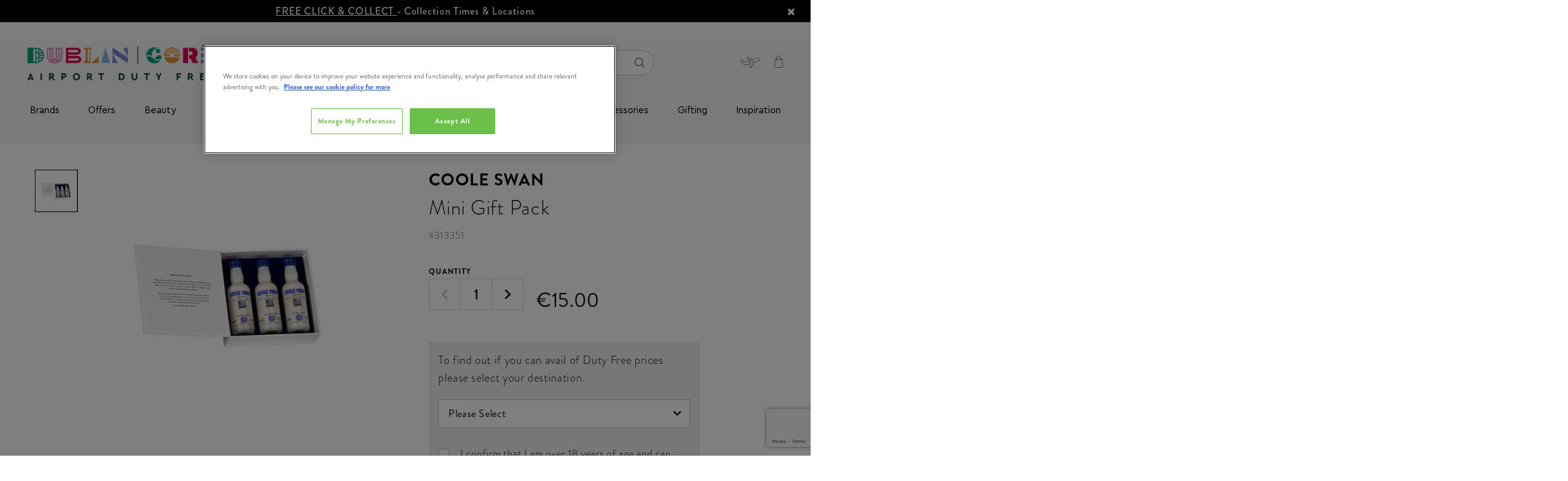

--- FILE ---
content_type: text/html;charset=UTF-8
request_url: https://www.dublinandcorkdutyfree.ie/alcohol/spirits/liqueurs/irish-cream-liqueurs/mini-gift-pack/313351.html?lang=en_IE&lang=default
body_size: 35324
content:
<!doctype html>
<!--[if lt IE 7]> <html class="ie6 oldie" lang="en"> <![endif]-->
<!--[if IE 7]> <html class="ie7 oldie" lang="en"> <![endif]-->
<!--[if IE 8]> <html class="ie8 oldie" lang="en"> <![endif]-->
<!--[if gt IE 8]><!--> <html lang="en"> <!--<![endif]-->
<!--[if gt IE 8]><!--> <html lang="en"> <!--<![endif]-->
<head>






























































































































<meta charset=UTF-8>

<meta http-equiv="x-ua-compatible" content="ie=edge">

<meta name="viewport" content="width=device-width, initial-scale=1.0, maximum-scale=1.0, user-scalable=no">

















<div class="b-content-asset"><!-- dwMarker="content" dwContentID="115d08ffa0b04c90ccddaebb28" -->
<div>
<script type="text/javascript" src="//cdn.evgnet.com/beacon/x55653z555563f3u3mx3r3d3nk081551050/dublinairportproduction/scripts/evergage.min.js"></script>
</div>
</div> <!-- End content-asset -->
























<div class="b-content-asset"><!-- dwMarker="content" dwContentID="4b81bfb715fd35e2be05a0fc82" -->
<div>
<script>
	window.dataLayer = window.dataLayer || [];
	function gtag()
	
	{dataLayer.push(arguments);}
	gtag('consent', 'default',
	
	{ ad_storage: 'denied', ad_user_data: 'denied', ad_personalization: 'denied', analytics_storage: 'granted', functionality_storage: 'granted', security_storage: 'granted', personalization_storage: 'granted', wait_for_update: 500 }
	);
const pdInterval = setInterval(function(){
    if (location.search.indexOf('mode') !== -1){
        if(document.querySelector('#onetrust-consent-sdk')) {
            document.querySelector('#onetrust-consent-sdk').remove()
        }
    } else {
    clearInterval(pdInterval)
    }},300)
</script>
<!-- OneTrust Cookies Consent Notice start for dublinandcorkdutyfree.ie -->
<script src="https://cdn-ukwest.onetrust.com/scripttemplates/otSDKStub.js"  type="text/javascript" charset="UTF-8" data-domain-script="018f5c87-659e-70a7-b516-e8f978774d4e" ></script>
<script type="text/javascript">
function OptanonWrapper() { }
</script>
<!-- OneTrust Cookies Consent Notice end for dublinandcorkdutyfree.ie -->
</div>
</div> <!-- End content-asset -->







<script type="text/javascript">
WebFontConfig = {
google: { families: [ 'Lato:100,300,700,100italic,300italic:latin', 'Crete+Round:400,400italic:latin' ] }
};
(function() {
var wf = document.createElement('script');
wf.src = ('https:' == document.location.protocol ? 'https' : 'http') +
'://ajax.googleapis.com/ajax/libs/webfont/1/webfont.js';
wf.type = 'text/javascript';
wf.async = 'true';
var s = document.getElementsByTagName('script')[0];
s.parentNode.insertBefore(wf, s);
console.log(wf);
console.log(s);
})();
</script>





<title>Mini Gift Pack | Airport Duty Free Shopping</title>

<meta name="description" content="Order Mini Gift Pack today from dublinandcorkdutyfree.ie, available to order online and collect from Dublin and Cork Airports."/>
<meta name="keywords" content="null"/>

<meta name="facebook-domain-verification" content="3jwe16qhqwh09thgvyfzmzprqmylsd" />


    <link rel="canonical" href="https://www.dublinandcorkdutyfree.ie/alcohol/spirits/liqueurs/irish-cream-liqueurs/mini-gift-pack/313351.html?lang=en_IE" />





    <meta name="robots" content="index,follow" />







<link href="/on/demandware.static/Sites-theloop-IE-Site/-/default/dw3ea54637/images/favicon.ico" rel="shortcut icon" />
<link href="#" />







<link href="/on/demandware.static/Sites-theloop-IE-Site/-/en_IE/v1769882475269/lib/jquery/ui/v14_1/jquery-ui.min.css" type="text/css" rel="stylesheet" />
<link href="//maxcdn.bootstrapcdn.com/font-awesome/4.3.0/css/font-awesome.min.css" rel="stylesheet">
<style type="text/css">
@font-face {
font-family: "icon";
src: url("/on/demandware.static/Sites-theloop-IE-Site/-/default/dwc9c43782/fonts/icon.woff2") format("woff2"),
url("/on/demandware.static/Sites-theloop-IE-Site/-/default/dw55bd6aed/fonts/icon.woff") format("woff"),
url("/on/demandware.static/Sites-theloop-IE-Site/-/default/dwd0834fa9/fonts/icon.ttf") format("truetype");
}
</style>
<!--[if lt IE 9]>
<script src="/on/demandware.static/Sites-theloop-IE-Site/-/en_IE/v1769882475269/js/lib/html5.js"></script>
<![endif]-->

<script type="text/javascript">//<!--
/* <![CDATA[ (head-active_data.js) */
var dw = (window.dw || {});
dw.ac = {
    _analytics: null,
    _events: [],
    _category: "",
    _searchData: "",
    _anact: "",
    _anact_nohit_tag: "",
    _analytics_enabled: "true",
    _timeZone: "Europe/Dublin",
    _capture: function(configs) {
        if (Object.prototype.toString.call(configs) === "[object Array]") {
            configs.forEach(captureObject);
            return;
        }
        dw.ac._events.push(configs);
    },
	capture: function() { 
		dw.ac._capture(arguments);
		// send to CQ as well:
		if (window.CQuotient) {
			window.CQuotient.trackEventsFromAC(arguments);
		}
	},
    EV_PRD_SEARCHHIT: "searchhit",
    EV_PRD_DETAIL: "detail",
    EV_PRD_RECOMMENDATION: "recommendation",
    EV_PRD_SETPRODUCT: "setproduct",
    applyContext: function(context) {
        if (typeof context === "object" && context.hasOwnProperty("category")) {
        	dw.ac._category = context.category;
        }
        if (typeof context === "object" && context.hasOwnProperty("searchData")) {
        	dw.ac._searchData = context.searchData;
        }
    },
    setDWAnalytics: function(analytics) {
        dw.ac._analytics = analytics;
    },
    eventsIsEmpty: function() {
        return 0 == dw.ac._events.length;
    }
};
/* ]]> */
// -->
</script>
<script type="text/javascript">//<!--
/* <![CDATA[ (head-cquotient.js) */
var CQuotient = window.CQuotient = {};
CQuotient.clientId = 'bcwc-theloop-IE';
CQuotient.realm = 'BCWC';
CQuotient.siteId = 'theloop-IE';
CQuotient.instanceType = 'prd';
CQuotient.locale = 'en_IE';
CQuotient.fbPixelId = '__UNKNOWN__';
CQuotient.activities = [];
CQuotient.cqcid='';
CQuotient.cquid='';
CQuotient.cqeid='';
CQuotient.cqlid='';
CQuotient.apiHost='api.cquotient.com';
/* Turn this on to test against Staging Einstein */
/* CQuotient.useTest= true; */
CQuotient.useTest = ('true' === 'false');
CQuotient.initFromCookies = function () {
	var ca = document.cookie.split(';');
	for(var i=0;i < ca.length;i++) {
	  var c = ca[i];
	  while (c.charAt(0)==' ') c = c.substring(1,c.length);
	  if (c.indexOf('cqcid=') == 0) {
		CQuotient.cqcid=c.substring('cqcid='.length,c.length);
	  } else if (c.indexOf('cquid=') == 0) {
		  var value = c.substring('cquid='.length,c.length);
		  if (value) {
		  	var split_value = value.split("|", 3);
		  	if (split_value.length > 0) {
			  CQuotient.cquid=split_value[0];
		  	}
		  	if (split_value.length > 1) {
			  CQuotient.cqeid=split_value[1];
		  	}
		  	if (split_value.length > 2) {
			  CQuotient.cqlid=split_value[2];
		  	}
		  }
	  }
	}
}
CQuotient.getCQCookieId = function () {
	if(window.CQuotient.cqcid == '')
		window.CQuotient.initFromCookies();
	return window.CQuotient.cqcid;
};
CQuotient.getCQUserId = function () {
	if(window.CQuotient.cquid == '')
		window.CQuotient.initFromCookies();
	return window.CQuotient.cquid;
};
CQuotient.getCQHashedEmail = function () {
	if(window.CQuotient.cqeid == '')
		window.CQuotient.initFromCookies();
	return window.CQuotient.cqeid;
};
CQuotient.getCQHashedLogin = function () {
	if(window.CQuotient.cqlid == '')
		window.CQuotient.initFromCookies();
	return window.CQuotient.cqlid;
};
CQuotient.trackEventsFromAC = function (/* Object or Array */ events) {
try {
	if (Object.prototype.toString.call(events) === "[object Array]") {
		events.forEach(_trackASingleCQEvent);
	} else {
		CQuotient._trackASingleCQEvent(events);
	}
} catch(err) {}
};
CQuotient._trackASingleCQEvent = function ( /* Object */ event) {
	if (event && event.id) {
		if (event.type === dw.ac.EV_PRD_DETAIL) {
			CQuotient.trackViewProduct( {id:'', alt_id: event.id, type: 'raw_sku'} );
		} // not handling the other dw.ac.* events currently
	}
};
CQuotient.trackViewProduct = function(/* Object */ cqParamData){
	var cq_params = {};
	cq_params.cookieId = CQuotient.getCQCookieId();
	cq_params.userId = CQuotient.getCQUserId();
	cq_params.emailId = CQuotient.getCQHashedEmail();
	cq_params.loginId = CQuotient.getCQHashedLogin();
	cq_params.product = cqParamData.product;
	cq_params.realm = cqParamData.realm;
	cq_params.siteId = cqParamData.siteId;
	cq_params.instanceType = cqParamData.instanceType;
	cq_params.locale = CQuotient.locale;
	
	if(CQuotient.sendActivity) {
		CQuotient.sendActivity(CQuotient.clientId, 'viewProduct', cq_params);
	} else {
		CQuotient.activities.push({activityType: 'viewProduct', parameters: cq_params});
	}
};
/* ]]> */
// -->
</script>


<!-- UI -->
<link rel="stylesheet" type="text/css" href="//cdn.jsdelivr.net/gh/kenwheeler/slick@1.8.1/slick/slick-theme.css"/>
<link rel="stylesheet" href="/on/demandware.static/Sites-theloop-IE-Site/-/en_IE/v1769882475269/css/style.css" />
<link rel="stylesheet" href="https://use.typekit.net/cpm8yda.css">
<!--[if lte IE 8]>
<script src="//cdnjs.cloudflare.com/ajax/libs/respond.js/1.4.2/respond.js" type="text/javascript"></script>
<script src="https://cdn.rawgit.com/chuckcarpenter/REM-unit-polyfill/master/js/rem.min.js" type="text/javascript"></script>
<![endif]-->









<script type="text/javascript">
if (window.jQuery) {
jQuery(document).ready(function(){
if(screen.width < 768){
jQuery('#footer').append('<a href="/?lang=en_IE" class="full-site-link">View Full Site</a>');
jQuery('.full-site-link')
.attr('href', '/on/demandware.store/Sites-theloop-IE-Site/en_IE/Home-FullSite')
.click(function(e) {
e.preventDefault();
jQuery.ajax({
url: '/on/demandware.store/Sites-theloop-IE-Site/en_IE/Home-FullSite',
success: function(){
window.location.reload();
}
});
}
);
}
});
}
</script>



<script>

window.onerror = function(message, url, line, column, e) {
var request = window.XMLHttpRequest;
if (request) {
try {
var xhr = new request();
var logurl = "/on/demandware.store/Sites-theloop-IE-Site/en_IE/Error-JS";
var params = 'message=' + message +
'&url=' + window.location.href +
'&line=' + line +
'&column=' + column +
'&stack=' + (e && e.stack) +
'&format=ajax';
xhr.open("POST", logurl, true);
xhr.setRequestHeader("Content-Type", "application/x-www-form-urlencoded");
xhr.send(params);
} catch (e) {
}
}
return false;
};

</script>
<script type="application/ld+json">
{
"@context": "https://schema.org",
"@type": "WebSite",
"url": "www.dublinandcorkdutyfree.ie",
"name": "Dublin Duty Free &amp; Cork Duty Free"
}
</script>





    <div data-cmp="gtm"></div>





    
        
        <script src="https://www.google.com/recaptcha/api.js?render=6LdC6dkpAAAAAPn6_ohkJlsNEjSVgQGbGndxnPA0"></script>
        <div data-cmp="recaptcha" data-action="notifyme"></div>
    













<link rel="image_src" href="https://www.dublinandcorkdutyfree.ie/on/demandware.static/-/Sites-theloop-master-catalog-ie/default/dw3ef2e4ca/images/000335_10034_01.jpg" />




    <script type="application/ld+json">
        {
            "@context": "https://schema.org",
            "@type": "Product",
            "brand": {
                "@type": "Organization",
                "name": "Coole Swan"
            },
            "category": "Irish Cream Liqueurs",
            "mpn": "313351",
            "sku": "313351",
            "name": "Mini Gift Pack",
            "description": "An incredible tasting new Irish cream liqueur made from the highest quality, all natural ingredients. Coole Swan contains Irish single malt whiskey, fresh Irish Cream, real chocolate and subtle infusions of Madagascan vanilla and rich, dark cocoa from Cote d'Ivoire.",
            "image": "https://www.dublinandcorkdutyfree.ie/on/demandware.static/-/Sites-theloop-master-catalog-ie/default/dw3ef2e4ca/images/000335_10034_01.jpg",
            "offers": {
                "@type": "Offer",
                "availability": "https://schema.org/InStock",
                "price": "15.0",
                "priceCurrency": "EUR",
                "url": "https://www.dublinandcorkdutyfree.ie/alcohol/spirits/liqueurs/irish-cream-liqueurs/mini-gift-pack/313351.html?lang=en_IE"
            }
        }
    </script>




<meta name="robots" content="index, follow">

</head>
<body class="b-productdetails-pg">




    
    <!-- Google Tag Manager (noscript) -->
    <noscript>
        <iframe src="https://www.googletagmanager.com/ns.html?id=GTM-5JMM9F" height="0" width="0" style="display:none;visibility:hidden"></iframe>
    </noscript>
    <!-- End Google Tag Manager (noscript) -->

<div id="wrapper" class="pt_product-details l-pdp">

<div class="js-l-header l-header" data-cmp="stickyHeader">



<div class="l-header__main js-header">
<div class="l-header__main-wrap">
<!-- utility user menu -->
<div class="l-header__main-top">




















<div class="b-content-asset"><!-- dwMarker="content" dwContentID="6fc6e2312e85746be961514ff1" -->
<div>
<div class="b-header-promo__slot js-header-promo-slot" style="background-color: #000; color: #fff;">
     <a href="https://www.dublinandcorkdutyfree.ie/help?lang=en_IE&amp;cid=collection-points">FREE CLICK & COLLECT </a> - Collection Times & Locations
        <!-- <span class="b-header-promo__slot-triangle" style="border-top-color: #fff;"></span> -->
        <i class="fa fa-remove js-header-promo-slot-close"></i>
</div>

<script>
document.body.querySelector('.js-header-promo-slot-close').addEventListener('click', () =>  { document.body.querySelector('.js-header-promo-slot').classList.add('h-hidden'); fetch('https://www.dublinandcorkdutyfree.ie/on/demandware.store/Sites-theloop-IE-Site/en_IE/Home-ClosePromo'); });
</script>
</div>
</div> <!-- End content-asset -->








<div class="l-header__main-container">
<div class="l-header__main-row">
<div class="l-header__main-content-wrap">
<div class="l-header__main-content-container">
<div class="l-header__main-content js-navigation">
<div class="b-header-logo">

















<div class="b-content-asset"><!-- dwMarker="content" dwContentID="598d5998f35a7936958c1f921e" -->
<div>
<style>
.sticky .b-header-sticky .b-header-logo__link {
      max-width: 140px;
}
</style>

<a class="b-header-logo__link" href="https://www.dublinandcorkdutyfree.ie/?lang=en_IE" itemprop="url" "style=max-width: 140px;"><img alt="" src="https://www.dublinandcorkdutyfree.ie/on/demandware.static/-/Library-Sites-theloop-content-ie/default/dwa98a4679/images/global/footer-logo__the-loop.png" title="" /></a>
</div>
</div> <!-- End content-asset -->






</div>
<div class="b-header-search">
<div class="b-header-search__inner js-search-container" data-cmp="search">

<form class="form b-header-search__form" role="search" action="/search?lang=en_IE" method="get" name="simpleSearch" autocomplete="off">
<fieldset class="b-header-search__fieldset">
<input class="b-header-search__textinput js-value js-search-field" type="text" id="q" name="q" value="" placeholder="Looking for something?" />
<input type="hidden" name="lang" value="en_IE"/>
<button class="b-button b-button--secondary b-header-search__cancel-button js-cancel-simple-search" value="Cancel">
<span>Cancel</span>
</button>
<button class="b-header-search__submit" type="submit"><span class="h-hidden">Search</span><i class="i-font-search"></i></button>
</fieldset>
<div class="js-search-suggestions b-header-search__suggestions"></div>
</form>

</div>
<div class="b-header-search__shadow"></div>
</div>

<div class="l-header__country-selector--wrapper">


<div class="b-header-utility-menu">
<div class="b-header-utility-menu__item" data-cmp="accountMenu">
<ul class="b-header-utility-menu__user">


<li>
<div class="b-header-utility-menu__user-panel js-account-user-panel ">
<div class="js-account-title b-header-utility-menu__user-panel-wrap">

<a class="b-header-utility-menu__link-login b-header-utility-menu__link" href="https://www.dublinandcorkdutyfree.ie/account?lang=en_IE">
<i class="i-header-svg--user b-header-utility-menu__user-panel-icon"></i>
</a>

<a class="b-header-utility-menu__link-register b-header-utility-menu__link" href="https://www.dublinandcorkdutyfree.ie/register?lang=en_IE">
<i class="i-header-svg--user b-header-utility-menu__user-panel-icon"></i>
</a>

</div>
<div class="js-account-links" style="display: none;">
<div class="b-header-utility-menu__links-wrap">
<div class="container">
<div class="row">


<div class="col-6">

<span class="b-header-utility-menu__info">

Welcome!
<span class="d-inline-block">
Already with us?
</span>

</span>

<a class="js-link b-button b-button--secondary b-button--full-width b-header-utility-menu__link-login" href="https://www.dublinandcorkdutyfree.ie/account?lang=en_IE" title="Go to: Login">Login</a>
</div>



<div class="col-6">

<span class="b-header-utility-menu__info">

Start getting the benefits!

</span>

<a class="js-link b-button b-button--secondary b-button--full-width b-header-utility-menu__link-register" href="https://www.dublinandcorkdutyfree.ie/register?lang=en_IE" title="Go to: Register">Register</a>
</div>


</div>
</div>

<div class="container">
<div class="row">
<div class="col-12">
<div class="js-login-postpone b-header-utility-menu__postpone-link">I will do it later</div>
</div>
</div>
</div>

</div>
</div>
</div>
</li>

</ul>
</div>
<div class="b-header-utility-menu__item b-header-utility-menu__item--flight-details">


<div class="b-header-flight-details" data-cmp="flightDetailsLink">
<div class="b-header-flight-details__desktop js-flight-details-link" data-cmp="dialog" data-json-config='{"options": {"classes": { "ui-dialog": "b-popup b-popup--flightdetails"}, "closeText": "" }, "url": "/on/demandware.store/Sites-theloop-IE-Site/en_IE/FlightDetails-Show"}'>
</div>
<div class="b-header-flight-details__mobile js-flight-details-link-mobile">
<div class="b-header-flight-details__wrap">
<div class="b-header-flight-details__text">Flight Details</div>
</div>
</div>
<div class="d-md-none js-flight-details-flayout-mobile">
</div>
</div>

</div>


<div class="b-header-utility-menu__item b-header-utility-menu__cart">

<div class="js-mini-cart-total" data-cmp="miniCartTotal">
    <div class="b-header-mini-cart">
        
    <a data-quantity="0.0" class="js-mini-cart-link b-header-mini-cart__link b-header-mini-cart__link--empty" href="https://www.dublinandcorkdutyfree.ie/cart?lang=en_IE" title="View My Bag">
        <i class="i-font-basket b-header-mini-cart__icon"></i>
    </a>

    </div>
</div>
</div>
</div>
</div>
</div>
</div>
<div class="b-header-sticky">
<div class="b-header-sticky__content">































































































































<div class="b-header-navigation js-mobile-menu" data-cmp="mobileMenuToggler">
<button id="mobile-menu-toggle"
class="b-header-navigation__toggle-mobile js-menu-toggle"
aria-controls="mobile-menu"
aria-expanded="false"
aria-label="Toggle main menu"
>
<i class="b-header-navigation__icon-mobile"></i>
</button>
<nav class="b-header-category js-mobile-menu-category" data-cmp="navSlider" aria-label="Main navigation">
<ul id="mobile-menu" class="b-header-category__list b-header-category__list--main js-mobile-menu-sizer" data-cmp="navigationMenu" aria-label="Main menu." aria-labelledby="mobile-menu-toggle" role="menu">
<li class="b-header-utility-menu--mobile h-hidden-desktop" role="none">
<a class="b-header-utility-menu__link-login"
href="/account?lang=en_IE"
aria-haspopup="false"
role="menuitem"
tabindex="-1"
>
<i class="i-header-svg--user b-header-utility-menu__user-panel-icon"></i>
<span>log in</span>
</a>
<a class="b-header-flight-details js-flight-details-link"
href="#"
data-json-config='{"options": {"classes": { "ui-dialog": "b-popup b-popup--flightdetails"}, "closeText": "" }, "url": "/on/demandware.store/Sites-theloop-IE-Site/en_IE/FlightDetails-Show"}'
data-cmp="dialog"
aria-haspopup="false"
role="menuitem"
tabindex="-1"
>
<i class="b-header-flight-details__desktop"></i>
<span>flight details</span>
</a>
</li>

<li class="b-header-category__item" role="none">


<div class="b-header-category__link-wrap js-root-item">

<a class=" b-header-category__link b-header-category__link--top"
href="https://www.dublinandcorkdutyfree.ie/brands-1/?lang=en_IE"
aria-haspopup="false"
role="menuitem"
tabindex="-1"
>
Brands
</a>






</div>
</li>

<li class="b-header-category__item" role="none">


<div class="b-header-category__link-wrap js-root-item">

<a id="mobile-menu1-special-offers"
class=" b-header-category__link b-header-category__link--top js-slider-level2-category"
href="https://www.dublinandcorkdutyfree.ie/offers/?lang=en_IE"
aria-label="Offers"
aria-haspopup="true"
aria-controls="mobile-menu2-special-offers"
aria-expanded="false"
role="menuitem"
>
Offers
</a>
<i class="b-header-category__icon--chevron js-slider-level2" data-name="Offers" data-link="https://www.dublinandcorkdutyfree.ie/offers/?lang=en_IE" data-id="special-offers"></i>






<ul class="b-header-category__list-level-2-wrap h-show-only-desktop js-slider-level2" data-name="Offers" role="menubar">
<li>
<ul class="col-12 b-header-category__list-level-2 b-header-content" role="menubar">

	 

	
<div class="b-header-category__main-content-wrap js-main-content-wrap">


<li class="b-header-category__link-wrap b-header-category__link-wrap--level-2 js-slider-level2-item" role="none">


<div class="b-header-category__link-wrap js-slider-level2-link">
<a id="mobile-menu2-black-friday-specials"
class="b-header-category__link b-header-category__link--level-2 js-slider-level3-category"
href="https://www.dublinandcorkdutyfree.ie/offers/exclusive-gift-offers/?lang=en_IE"
data-name="Exclusive Gift Offers"
aria-label="Exclusive Gift Offers"
aria-controls="mobile-menu3-black-friday-specials"
aria-haspopup="true"
aria-expanded="false"
tabindex="-1"
role="menuitem"
>
Exclusive Gift Offers
</a>
</div>
<div class=" js-slider-level2-next">
<i class="b-header-category__icon--chevron js-slider-level3"
data-name="Exclusive Gift Offers"
data-parent="Offers"
data-link="https://www.dublinandcorkdutyfree.ie/offers/exclusive-gift-offers/?lang=en_IE"
data-id="black-friday-specials"
data-parent-id="special-offers"></i>
</div>
<ul class="b-header-category__list-level-3 h-show-only-desktop js-slider-level3-wrap"
data-parent="Offers" data-name="Exclusive Gift Offers" role="menubar">


<li class="b-header-category__link-wrap b-header-category__link-wrap--level-3 js-slider-level3-item" role="none">
<div class=" js-slider-level3-link">
<a class="b-header-category__link b-header-category__link--level-3"
href="https://www.dublinandcorkdutyfree.ie/offers/exclusive-gift-offers/free-bobbi-brown-gift/?lang=en_IE"
aria-label="Free Bobbi Brown Gift"
aria-haspopup="false"
tabindex="-1"
>
Free Bobbi Brown Gift
</a>
</div>
</li>



<li class="b-header-category__link-wrap b-header-category__link-wrap--level-3 js-slider-level3-item" role="none">
<div class=" js-slider-level3-link">
<a class="b-header-category__link b-header-category__link--level-3"
href="https://www.dublinandcorkdutyfree.ie/offers/exclusive-gift-offers/free-jameson-gift/?lang=en_IE"
aria-label="Free Jameson Gift"
aria-haspopup="false"
tabindex="-1"
>
Free Jameson Gift
</a>
</div>
</li>



<li class="b-header-category__link-wrap b-header-category__link-wrap--level-3 js-slider-level3-item" role="none">
<div class=" js-slider-level3-link">
<a class="b-header-category__link b-header-category__link--level-3"
href="https://www.dublinandcorkdutyfree.ie/offers/exclusive-gift-offers/free-drumshanbo-gift/?lang=en_IE"
aria-label="Free Drumshanbo Gift"
aria-haspopup="false"
tabindex="-1"
>
Free Drumshanbo Gift
</a>
</div>
</li>



<li class="b-header-category__link-wrap b-header-category__link-wrap--level-3 js-slider-level3-item" role="none">
<div class=" js-slider-level3-link">
<a class="b-header-category__link b-header-category__link--level-3"
href="https://www.dublinandcorkdutyfree.ie/offers/exclusive-gift-offers/free-teeling-gift/?lang=en_IE"
aria-label="Free Teeling Gift"
aria-haspopup="false"
tabindex="-1"
>
Free Teeling Gift
</a>
</div>
</li>



<li class="b-header-category__link-wrap b-header-category__link-wrap--level-3 js-slider-level3-item" role="none">
<div class=" js-slider-level3-link">
<a class="b-header-category__link b-header-category__link--level-3"
href="https://www.dublinandcorkdutyfree.ie/offers/exclusive-gift-offers/free-redbreast-gift/?lang=en_IE"
aria-label="Free Redbreast Gift"
aria-haspopup="false"
tabindex="-1"
>
Free Redbreast Gift
</a>
</div>
</li>


</ul>

<div class='js-mobile-slot-holder-level3'>

	 

	
</div>
</li>



<li class="b-header-category__link-wrap b-header-category__link-wrap--level-2 js-slider-level2-item" role="none">


<div class="b-header-category__link-wrap js-slider-level2-link">
<a id="mobile-menu2-runway-ready"
class="b-header-category__link b-header-category__link--level-2 js-slider-level3-category"
href="https://www.dublinandcorkdutyfree.ie/offers/up-to-50pct-off-beauty/?lang=en_IE"
data-name="Up to 50% off Beauty"
aria-label="Up to 50% off Beauty"
aria-controls="mobile-menu3-runway-ready"
aria-haspopup="true"
aria-expanded="false"
tabindex="-1"
role="menuitem"
>
Up to 50% off Beauty
</a>
</div>
<div class=" js-slider-level2-next">
<i class="b-header-category__icon--chevron js-slider-level3"
data-name="Up to 50% off Beauty"
data-parent="Offers"
data-link="https://www.dublinandcorkdutyfree.ie/offers/up-to-50pct-off-beauty/?lang=en_IE"
data-id="runway-ready"
data-parent-id="special-offers"></i>
</div>
<ul class="b-header-category__list-level-3 h-show-only-desktop js-slider-level3-wrap"
data-parent="Offers" data-name="Up to 50% off Beauty" role="menubar">


<li class="b-header-category__link-wrap b-header-category__link-wrap--level-3 js-slider-level3-item" role="none">
<div class=" js-slider-level3-link">
<a class="b-header-category__link b-header-category__link--level-3"
href="https://www.dublinandcorkdutyfree.ie/offers/up-to-50pct-off-beauty/victoria-secret-2-for-%E2%82%AC25-4-for-%E2%82%AC40/?lang=en_IE"
aria-label="Victoria Secret 2 for &euro;25/ 4 for &euro;40"
aria-haspopup="false"
tabindex="-1"
>
Victoria Secret 2 for &#8364;25/ 4 for &#8364;40
</a>
</div>
</li>


</ul>

<div class='js-mobile-slot-holder-level3'>

	 

	
</div>
</li>



<li class="b-header-category__link-wrap b-header-category__link-wrap--level-2 js-slider-level2-item" role="none">


<div class="b-header-category__link-wrap js-slider-level2-link">
<a id="mobile-menu2-beauty-save-40"
class="b-header-category__link b-header-category__link--level-2 js-slider-level3-category"
href="https://www.dublinandcorkdutyfree.ie/offers/fragrances-from-only-%E2%82%AC20/?lang=en_IE"
data-name="Fragrances From Only &euro;20"
aria-label="Fragrances From Only &euro;20"
aria-controls="mobile-menu3-beauty-save-40"
aria-haspopup="true"
aria-expanded="false"
tabindex="-1"
role="menuitem"
>
Fragrances From Only &#8364;20
</a>
</div>
<div class=" js-slider-level2-next">
<i class="b-header-category__icon--chevron js-slider-level3"
data-name="Fragrances From Only &euro;20"
data-parent="Offers"
data-link="https://www.dublinandcorkdutyfree.ie/offers/fragrances-from-only-%E2%82%AC20/?lang=en_IE"
data-id="beauty-save-40"
data-parent-id="special-offers"></i>
</div>
<ul class="b-header-category__list-level-3 h-show-only-desktop js-slider-level3-wrap"
data-parent="Offers" data-name="Fragrances From Only &euro;20" role="menubar">


<li class="b-header-category__link-wrap b-header-category__link-wrap--level-3 js-slider-level3-item" role="none">
<div class=" js-slider-level3-link">
<a class="b-header-category__link b-header-category__link--level-3"
href="https://www.dublinandcorkdutyfree.ie/offers/fragrances-from-only-%E2%82%AC20/fragrance-only-%E2%82%AC20/?lang=en_IE"
aria-label="Fragrance Only &euro;20"
aria-haspopup="false"
tabindex="-1"
>
Fragrance Only &#8364;20
</a>
</div>
</li>



<li class="b-header-category__link-wrap b-header-category__link-wrap--level-3 js-slider-level3-item" role="none">
<div class=" js-slider-level3-link">
<a class="b-header-category__link b-header-category__link--level-3"
href="https://www.dublinandcorkdutyfree.ie/offers/fragrances-from-only-%E2%82%AC20/fragrance-only-%E2%82%AC30/?lang=en_IE"
aria-label="Fragrance Only &euro;30"
aria-haspopup="false"
tabindex="-1"
>
Fragrance Only &#8364;30
</a>
</div>
</li>



<li class="b-header-category__link-wrap b-header-category__link-wrap--level-3 js-slider-level3-item" role="none">
<div class=" js-slider-level3-link">
<a class="b-header-category__link b-header-category__link--level-3"
href="https://www.dublinandcorkdutyfree.ie/offers/fragrances-from-only-%E2%82%AC20/fragrance-only-%E2%82%AC40/?lang=en_IE"
aria-label="Fragrance Only &euro;40"
aria-haspopup="false"
tabindex="-1"
>
Fragrance Only &#8364;40
</a>
</div>
</li>



<li class="b-header-category__link-wrap b-header-category__link-wrap--level-3 js-slider-level3-item" role="none">
<div class=" js-slider-level3-link">
<a class="b-header-category__link b-header-category__link--level-3"
href="https://www.dublinandcorkdutyfree.ie/offers/fragrances-from-only-%E2%82%AC20/fragrance-only-%E2%82%AC50/?lang=en_IE"
aria-label="Fragrance Only &euro;50"
aria-haspopup="false"
tabindex="-1"
>
Fragrance Only &#8364;50
</a>
</div>
</li>



<li class="b-header-category__link-wrap b-header-category__link-wrap--level-3 js-slider-level3-item" role="none">
<div class=" js-slider-level3-link">
<a class="b-header-category__link b-header-category__link--level-3"
href="https://www.dublinandcorkdutyfree.ie/offers/fragrances-from-only-%E2%82%AC20/shop-all/?lang=en_IE"
aria-label="Shop All"
aria-haspopup="false"
tabindex="-1"
>
Shop All
</a>
</div>
</li>


</ul>

<div class='js-mobile-slot-holder-level3'>

	 

	
</div>
</li>



<li class="b-header-category__link-wrap b-header-category__link-wrap--level-2 js-slider-level2-item" role="none">


<div class="b-header-category__link-wrap js-slider-level2-link">
<a id="mobile-menu2-food-recovery"
class="b-header-category__link b-header-category__link--level-2 js-slider-level3-category"
href="https://www.dublinandcorkdutyfree.ie/offers/food-and-confectionery/?lang=en_IE"
data-name="Food &amp; Confectionery"
aria-label="Food &amp; Confectionery"
aria-controls="mobile-menu3-food-recovery"
aria-haspopup="true"
aria-expanded="false"
tabindex="-1"
role="menuitem"
>
Food &amp; Confectionery
</a>
</div>
<div class=" js-slider-level2-next">
<i class="b-header-category__icon--chevron js-slider-level3"
data-name="Food &amp; Confectionery"
data-parent="Offers"
data-link="https://www.dublinandcorkdutyfree.ie/offers/food-and-confectionery/?lang=en_IE"
data-id="food-recovery"
data-parent-id="special-offers"></i>
</div>
<ul class="b-header-category__list-level-3 h-show-only-desktop js-slider-level3-wrap"
data-parent="Offers" data-name="Food &amp; Confectionery" role="menubar">


<li class="b-header-category__link-wrap b-header-category__link-wrap--level-3 js-slider-level3-item" role="none">
<div class=" js-slider-level3-link">
<a class="b-header-category__link b-header-category__link--level-3"
href="https://www.dublinandcorkdutyfree.ie/offers/food-and-confectionery/shop-all/?lang=en_IE"
aria-label="Shop All"
aria-haspopup="false"
tabindex="-1"
>
Shop All
</a>
</div>
</li>



<li class="b-header-category__link-wrap b-header-category__link-wrap--level-3 js-slider-level3-item" role="none">
<div class=" js-slider-level3-link">
<a class="b-header-category__link b-header-category__link--level-3"
href="https://www.dublinandcorkdutyfree.ie/offers/food-and-confectionery/baileys-chocolate-offers/?lang=en_IE"
aria-label="Baileys Chocolate Offers"
aria-haspopup="false"
tabindex="-1"
>
Baileys Chocolate Offers
</a>
</div>
</li>



<li class="b-header-category__link-wrap b-header-category__link-wrap--level-3 js-slider-level3-item" role="none">
<div class=" js-slider-level3-link">
<a class="b-header-category__link b-header-category__link--level-3"
href="https://www.dublinandcorkdutyfree.ie/offers/food-and-confectionery/butlers-offers/?lang=en_IE"
aria-label="Butlers Offers"
aria-haspopup="false"
tabindex="-1"
>
Butlers Offers
</a>
</div>
</li>



<li class="b-header-category__link-wrap b-header-category__link-wrap--level-3 js-slider-level3-item" role="none">
<div class=" js-slider-level3-link">
<a class="b-header-category__link b-header-category__link--level-3"
href="https://www.dublinandcorkdutyfree.ie/offers/food-and-confectionery/lily-o-briens-offers/?lang=en_IE"
aria-label="Lily O' Briens Offers"
aria-haspopup="false"
tabindex="-1"
>
Lily O&#39; Briens Offers
</a>
</div>
</li>



<li class="b-header-category__link-wrap b-header-category__link-wrap--level-3 js-slider-level3-item" role="none">
<div class=" js-slider-level3-link">
<a class="b-header-category__link b-header-category__link--level-3"
href="https://www.dublinandcorkdutyfree.ie/offers/food-and-confectionery/lindt-offers/?lang=en_IE"
aria-label="Lindt Offers"
aria-haspopup="false"
tabindex="-1"
>
Lindt Offers
</a>
</div>
</li>



<li class="b-header-category__link-wrap b-header-category__link-wrap--level-3 js-slider-level3-item" role="none">
<div class=" js-slider-level3-link">
<a class="b-header-category__link b-header-category__link--level-3"
href="https://www.dublinandcorkdutyfree.ie/offers/food-and-confectionery/mars-offers/?lang=en_IE"
aria-label="Mars Offers"
aria-haspopup="false"
tabindex="-1"
>
Mars Offers
</a>
</div>
</li>



<li class="b-header-category__link-wrap b-header-category__link-wrap--level-3 js-slider-level3-item" role="none">
<div class=" js-slider-level3-link">
<a class="b-header-category__link b-header-category__link--level-3"
href="https://www.dublinandcorkdutyfree.ie/offers/food-and-confectionery/nestle-offers/?lang=en_IE"
aria-label="Nestle Offers"
aria-haspopup="false"
tabindex="-1"
>
Nestle Offers
</a>
</div>
</li>



<li class="b-header-category__link-wrap b-header-category__link-wrap--level-3 js-slider-level3-item" role="none">
<div class=" js-slider-level3-link">
<a class="b-header-category__link b-header-category__link--level-3"
href="https://www.dublinandcorkdutyfree.ie/offers/food-and-confectionery/toblerone-offers/?lang=en_IE"
aria-label="Toblerone Offers"
aria-haspopup="false"
tabindex="-1"
>
Toblerone Offers
</a>
</div>
</li>


</ul>

<div class='js-mobile-slot-holder-level3'>

	 

	
</div>
</li>



<li class="b-header-category__link-wrap b-header-category__link-wrap--level-2 js-slider-level2-item" role="none">


<div class="b-header-category__link-wrap js-slider-level2-link">
<a id="mobile-menu2-alcohol-recovery"
class="b-header-category__link b-header-category__link--level-2 js-slider-level3-category"
href="https://www.dublinandcorkdutyfree.ie/offers/alcohol/?lang=en_IE"
data-name="Alcohol"
aria-label="Alcohol"
aria-controls="mobile-menu3-alcohol-recovery"
aria-haspopup="true"
aria-expanded="false"
tabindex="-1"
role="menuitem"
>
Alcohol
</a>
</div>
<div class=" js-slider-level2-next">
<i class="b-header-category__icon--chevron js-slider-level3"
data-name="Alcohol"
data-parent="Offers"
data-link="https://www.dublinandcorkdutyfree.ie/offers/alcohol/?lang=en_IE"
data-id="alcohol-recovery"
data-parent-id="special-offers"></i>
</div>
<ul class="b-header-category__list-level-3 h-show-only-desktop js-slider-level3-wrap"
data-parent="Offers" data-name="Alcohol" role="menubar">


<li class="b-header-category__link-wrap b-header-category__link-wrap--level-3 js-slider-level3-item" role="none">
<div class=" js-slider-level3-link">
<a class="b-header-category__link b-header-category__link--level-3"
href="https://www.dublinandcorkdutyfree.ie/offers/alcohol/alcohol---20pct-off/?lang=en_IE"
aria-label="Alcohol - 20% Off"
aria-haspopup="false"
tabindex="-1"
>
Alcohol - 20% Off
</a>
</div>
</li>



<li class="b-header-category__link-wrap b-header-category__link-wrap--level-3 js-slider-level3-item" role="none">
<div class=" js-slider-level3-link">
<a class="b-header-category__link b-header-category__link--level-3"
href="https://www.dublinandcorkdutyfree.ie/offers/alcohol/duty-free-only-%E2%82%AC13/?lang=en_IE"
aria-label="Duty Free Only &euro;13"
aria-haspopup="false"
tabindex="-1"
>
Duty Free Only &#8364;13
</a>
</div>
</li>


</ul>

<div class='js-mobile-slot-holder-level3'>

	 

	
</div>
</li>



<li class="b-header-category__link-wrap b-header-category__link-wrap--level-2 js-slider-level2-item" role="none">


<div class="b-header-category__link-wrap js-slider-level2-link">
<a id="mobile-menu2-souvenirs-offers"
class="b-header-category__link b-header-category__link--level-2 js-slider-level3-category"
href="https://www.dublinandcorkdutyfree.ie/offers/souvenir-offers-2/?lang=en_IE"
data-name="Souvenir Offers"
aria-label="Souvenir Offers"
aria-controls="mobile-menu3-souvenirs-offers"
aria-haspopup="true"
aria-expanded="false"
tabindex="-1"
role="menuitem"
>
Souvenir Offers
</a>
</div>
<div class=" js-slider-level2-next">
<i class="b-header-category__icon--chevron js-slider-level3"
data-name="Souvenir Offers"
data-parent="Offers"
data-link="https://www.dublinandcorkdutyfree.ie/offers/souvenir-offers-2/?lang=en_IE"
data-id="souvenirs-offers"
data-parent-id="special-offers"></i>
</div>
<ul class="b-header-category__list-level-3 h-show-only-desktop js-slider-level3-wrap"
data-parent="Offers" data-name="Souvenir Offers" role="menubar">


<li class="b-header-category__link-wrap b-header-category__link-wrap--level-3 js-slider-level3-item" role="none">
<div class=" js-slider-level3-link">
<a class="b-header-category__link b-header-category__link--level-3"
href="https://www.dublinandcorkdutyfree.ie/offers/souvenir-offers/star-buys/?lang=en_IE"
aria-label="Star Buys"
aria-haspopup="false"
tabindex="-1"
>
Star Buys
</a>
</div>
</li>



<li class="b-header-category__link-wrap b-header-category__link-wrap--level-3 js-slider-level3-item" role="none">
<div class=" js-slider-level3-link">
<a class="b-header-category__link b-header-category__link--level-3"
href="https://www.dublinandcorkdutyfree.ie/offers/souvenir-offers/2-for-%E2%82%AC60-scarfs/?lang=en_IE"
aria-label="2 for &euro;60 Scarfs"
aria-haspopup="false"
tabindex="-1"
>
2 for &#8364;60 Scarfs
</a>
</div>
</li>



<li class="b-header-category__link-wrap b-header-category__link-wrap--level-3 js-slider-level3-item" role="none">
<div class=" js-slider-level3-link">
<a class="b-header-category__link b-header-category__link--level-3"
href="https://www.dublinandcorkdutyfree.ie/offers/souvenir-offers/magnets-3-for-%E2%82%AC12/?lang=en_IE"
aria-label="Magnets 3 for &euro;12"
aria-haspopup="false"
tabindex="-1"
>
Magnets 3 for &#8364;12
</a>
</div>
</li>



<li class="b-header-category__link-wrap b-header-category__link-wrap--level-3 js-slider-level3-item" role="none">
<div class=" js-slider-level3-link">
<a class="b-header-category__link b-header-category__link--level-3"
href="https://www.dublinandcorkdutyfree.ie/offers/souvenir-offers/mugs-2-for-%E2%82%AC20/?lang=en_IE"
aria-label="Mugs 2 for &euro;20"
aria-haspopup="false"
tabindex="-1"
>
Mugs 2 for &#8364;20
</a>
</div>
</li>


</ul>

<div class='js-mobile-slot-holder-level3'>

	 

	
</div>
</li>



<li class="b-header-category__link-wrap b-header-category__link-wrap--level-2 js-slider-level2-item" role="none">


<div class="b-header-category__link-wrap js-slider-level2-link">
<a class="b-header-category__link b-header-category__link--level-2 "
href="https://www.dublinandcorkdutyfree.ie/offers/star-buys/?lang=en_IE"
data-name="Star Buys"
aria-label="Star Buys"
aria-haspopup="false"
tabindex="-1"
role="menuitem"
>
Star Buys
</a>
</div>

<div class='js-mobile-slot-holder-level3'>

	 

	
</div>
</li>



<li class="b-header-category__link-wrap b-header-category__link-wrap--level-2 js-slider-level2-item" role="none">


<div class="b-header-category__link-wrap js-slider-level2-link">
<a id="mobile-menu2-summer"
class="b-header-category__link b-header-category__link--level-2 js-slider-level3-category"
href="https://www.dublinandcorkdutyfree.ie/offers/holiday-must-haves/?lang=en_IE"
data-name="Holiday Must Haves"
aria-label="Holiday Must Haves"
aria-controls="mobile-menu3-summer"
aria-haspopup="true"
aria-expanded="false"
tabindex="-1"
role="menuitem"
>
Holiday Must Haves
</a>
</div>
<div class=" js-slider-level2-next">
<i class="b-header-category__icon--chevron js-slider-level3"
data-name="Holiday Must Haves"
data-parent="Offers"
data-link="https://www.dublinandcorkdutyfree.ie/offers/holiday-must-haves/?lang=en_IE"
data-id="summer"
data-parent-id="special-offers"></i>
</div>
<ul class="b-header-category__list-level-3 h-show-only-desktop js-slider-level3-wrap"
data-parent="Offers" data-name="Holiday Must Haves" role="menubar">


<li class="b-header-category__link-wrap b-header-category__link-wrap--level-3 js-slider-level3-item" role="none">
<div class=" js-slider-level3-link">
<a class="b-header-category__link b-header-category__link--level-3"
href="https://www.dublinandcorkdutyfree.ie/offers/holiday-must-haves/3-for-2-suncare/?lang=en_IE"
aria-label="3 for 2 Suncare"
aria-haspopup="false"
tabindex="-1"
>
3 for 2 Suncare
</a>
</div>
</li>



<li class="b-header-category__link-wrap b-header-category__link-wrap--level-3 js-slider-level3-item" role="none">
<div class=" js-slider-level3-link">
<a class="b-header-category__link b-header-category__link--level-3"
href="https://www.dublinandcorkdutyfree.ie/offers/holiday-must-haves/save-20pct-on-alcohol/?lang=en_IE"
aria-label="Save 20% on Alcohol"
aria-haspopup="false"
tabindex="-1"
>
Save 20% on Alcohol
</a>
</div>
</li>



<li class="b-header-category__link-wrap b-header-category__link-wrap--level-3 js-slider-level3-item" role="none">
<div class=" js-slider-level3-link">
<a class="b-header-category__link b-header-category__link--level-3"
href="https://www.dublinandcorkdutyfree.ie/offers/holiday-must-haves/fragrances-from-%E2%82%AC20/?lang=en_IE"
aria-label="Fragrances from &euro;20"
aria-haspopup="false"
tabindex="-1"
>
Fragrances from &#8364;20
</a>
</div>
</li>



<li class="b-header-category__link-wrap b-header-category__link-wrap--level-3 js-slider-level3-item" role="none">
<div class=" js-slider-level3-link">
<a class="b-header-category__link b-header-category__link--level-3"
href="https://www.dublinandcorkdutyfree.ie/offers/holiday-must-haves/travel-size-and-minis/?lang=en_IE"
aria-label="Travel Size &amp; Minis"
aria-haspopup="false"
tabindex="-1"
>
Travel Size &amp; Minis
</a>
</div>
</li>


</ul>

<div class='js-mobile-slot-holder-level3'>

	 

	
</div>
</li>


<div class='js-mobile-slot-holder-level2'>

	 


	





<div class="b-banner__category-wrap h-show-but-desktop"><a class="b-link--tertiary" href="https://www.dublinandcorkdutyfree.ie/offers/sunglasses-buy-1-get-1-40pct-off/?lang=en_IE"><img alt="" class="b-banner__category-picture" src="https://www.dublinandcorkdutyfree.ie/on/demandware.static/-/Library-Sites-theloop-content-ie/default/dw086a9876/images/sunglasses/web-banner-sunglasses_15-percent-off-2026_Navigation_Menu-Drop_Down_banner-600x272px.jpg" title="" /></a>
   
<div class="b-banner__category-content" style="background-color:#fff; color:#000;"><a class="b-banner__category-link" href="https://www.dublinandcorkdutyfree.ie/offers/sunglasses-buy-1-get-1-40pct-off/?lang=en_IE" style="color:#000; margin-top:-50px;">SHOP NOW</a></div>
</div>

 
	
</div>
</div>
<div class="js-banner-category-wrap">

	 


	





<div class="b-banner__category-wrap"><a class="b-link--tertiary" href="https://www.dublinandcorkdutyfree.ie/offers/sunglasses-buy-1-get-1-40pct-off/?lang=en_IE"><img alt="Product image" class="b-banner__category-picture" src="https://www.dublinandcorkdutyfree.ie/on/demandware.static/-/Library-Sites-theloop-content-ie/default/dw086a9876/images/sunglasses/web-banner-sunglasses_15-percent-off-2026_Navigation_Menu-Drop_Down_banner-600x272px.jpg" alt="Sunglasses"> </a>

<div class="b-banner__category-content" style="background-color:#fff; color:#000;"><a class="b-banner__category-link" href="https://www.dublinandcorkdutyfree.ie/offers/sunglasses-buy-1-get-1-40pct-off/?lang=en_IE" style="color:#000; margin-top:-50px;">SHOP NOW</a></div>
</div>

 
	
</div>
</ul>
</li>
</ul>


</div>
</li>

<li class="b-header-category__item" role="none">


<div class="b-header-category__link-wrap js-root-item">

<a id="mobile-menu1-beauty"
class=" b-header-category__link b-header-category__link--top js-slider-level2-category"
href="https://www.dublinandcorkdutyfree.ie/beauty-1/?lang=en_IE"
aria-label="Beauty"
aria-haspopup="true"
aria-controls="mobile-menu2-beauty"
aria-expanded="false"
role="menuitem"
>
Beauty
</a>
<i class="b-header-category__icon--chevron js-slider-level2" data-name="Beauty" data-link="https://www.dublinandcorkdutyfree.ie/beauty-1/?lang=en_IE" data-id="beauty"></i>






<ul class="b-header-category__list-level-2-wrap h-show-only-desktop js-slider-level2" data-name="Beauty" role="menubar">
<li>
<ul class="col-12 b-header-category__list-level-2 b-header-content" role="menubar">

	 


	





<div class="b-header-content__featured-brands">

    <h6 class="b-header-content__featured-brands-title">Featured brands</h6>


    <ul class="b-header-content__featured-brands-list">
<li class="b-header-content__featured-brands-item"> <a href="https://www.dublinandcorkdutyfree.ie/brands/le-labo/?lang=en_IE">Le Labo</a></li>
<li class="b-header-content__featured-brands-item"> <a href="https://www.dublinandcorkdutyfree.ie/brands/la-mer/?lang=en_IE">La Mer</a></li>
<li class="b-header-content__featured-brands-item"> <a href="https://www.dublinandcorkdutyfree.ie/brands/jo-malone-london/?lang=en_IE">Jo Malone London</a></li>
<li class="b-header-content__featured-brands-item"> <a href="https://www.dublinandcorkdutyfree.ie/brands/charlotte-tilbury/?lang=en_IE">Charlotte Tilbury</a></li>
<li class="b-header-content__featured-brands-item"> <a href="https://www.dublinandcorkdutyfree.ie/brands/poco-beauty/?lang=en_IE">Poco Beauty</a></li>
<li class="b-header-content__featured-brands-item"> <a href="https://www.dublinandcorkdutyfree.ie/brands/clarins/?lang=en_IE">Clarins</a></li>
<li class="b-header-content__featured-brands-item"> <a href="https://www.dublinandcorkdutyfree.ie/brands/sol-de-janeiro/?lang=en_IE">Sol De Janeiro</a></li>
<li class="b-header-content__featured-brands-item"> <a href="https://www.dublinandcorkdutyfree.ie/brands/creed/?lang=en_IE">Creed</a></li>
<li class="b-header-content__featured-brands-item"> <a href="https://www.dublinandcorkdutyfree.ie/brands/tom-ford/?lang=en_IE">Tom Ford</a></li>
<li class="b-header-content__featured-brands-item"> <a href="https://www.dublinandcorkdutyfree.ie/brands/sculpted-by-aimee/?lang=en_IE">Sculpted by Aimee</a></li>


    </ul>

</div>

 
	
<div class="b-header-category__main-content-wrap js-main-content-wrap">


<li class="b-header-category__link-wrap b-header-category__link-wrap--level-2 js-slider-level2-item" role="none">


<div class="b-header-category__link-wrap js-slider-level2-link">
<a id="mobile-menu2-fragrance 2"
class="b-header-category__link b-header-category__link--level-2 js-slider-level3-category"
href="https://www.dublinandcorkdutyfree.ie/beauty/fragrance-2/?lang=en_IE"
data-name="Fragrance"
aria-label="Fragrance"
aria-controls="mobile-menu3-fragrance 2"
aria-haspopup="true"
aria-expanded="false"
tabindex="-1"
role="menuitem"
>
Fragrance
</a>
</div>
<div class=" js-slider-level2-next">
<i class="b-header-category__icon--chevron js-slider-level3"
data-name="Fragrance"
data-parent="Beauty"
data-link="https://www.dublinandcorkdutyfree.ie/beauty/fragrance-2/?lang=en_IE"
data-id="fragrance 2"
data-parent-id="beauty"></i>
</div>
<ul class="b-header-category__list-level-3 h-show-only-desktop js-slider-level3-wrap"
data-parent="Beauty" data-name="Fragrance" role="menubar">


<li class="b-header-category__link-wrap b-header-category__link-wrap--level-3 js-slider-level3-item" role="none">
<div class=" js-slider-level3-link">
<a class="b-header-category__link b-header-category__link--level-3"
href="https://www.dublinandcorkdutyfree.ie/beauty/fragrance/for-her/?lang=en_IE"
aria-label="For Her"
aria-haspopup="false"
tabindex="-1"
>
For Her
</a>
</div>
</li>



<li class="b-header-category__link-wrap b-header-category__link-wrap--level-3 js-slider-level3-item" role="none">
<div class=" js-slider-level3-link">
<a class="b-header-category__link b-header-category__link--level-3"
href="https://www.dublinandcorkdutyfree.ie/beauty/fragrance/for-all/?lang=en_IE"
aria-label="For All"
aria-haspopup="false"
tabindex="-1"
>
For All
</a>
</div>
</li>



<li class="b-header-category__link-wrap b-header-category__link-wrap--level-3 js-slider-level3-item" role="none">
<div class=" js-slider-level3-link">
<a class="b-header-category__link b-header-category__link--level-3"
href="https://www.dublinandcorkdutyfree.ie/beauty/fragrance/for-him/?lang=en_IE"
aria-label="For Him"
aria-haspopup="false"
tabindex="-1"
>
For Him
</a>
</div>
</li>



<li class="b-header-category__link-wrap b-header-category__link-wrap--level-3 js-slider-level3-item" role="none">
<div class=" js-slider-level3-link">
<a class="b-header-category__link b-header-category__link--level-3"
href="https://www.dublinandcorkdutyfree.ie/beauty/fragrance/candles-and-diffusers/?lang=en_IE"
aria-label="Candles &amp; Diffusers"
aria-haspopup="false"
tabindex="-1"
>
Candles &amp; Diffusers
</a>
</div>
</li>



<li class="b-header-category__link-wrap b-header-category__link-wrap--level-3 js-slider-level3-item" role="none">
<div class=" js-slider-level3-link">
<a class="b-header-category__link b-header-category__link--level-3"
href="https://www.dublinandcorkdutyfree.ie/beauty/fragrance/fragrance-sets/?lang=en_IE"
aria-label="Fragrance Sets"
aria-haspopup="false"
tabindex="-1"
>
Fragrance Sets
</a>
</div>
</li>


</ul>

<div class='js-mobile-slot-holder-level3'>

	 

	
</div>
</li>



<li class="b-header-category__link-wrap b-header-category__link-wrap--level-2 js-slider-level2-item" role="none">


<div class="b-header-category__link-wrap js-slider-level2-link">
<a id="mobile-menu2-skincare"
class="b-header-category__link b-header-category__link--level-2 js-slider-level3-category"
href="https://www.dublinandcorkdutyfree.ie/beauty/skincare/?lang=en_IE"
data-name="Skincare"
aria-label="Skincare"
aria-controls="mobile-menu3-skincare"
aria-haspopup="true"
aria-expanded="false"
tabindex="-1"
role="menuitem"
>
Skincare
</a>
</div>
<div class=" js-slider-level2-next">
<i class="b-header-category__icon--chevron js-slider-level3"
data-name="Skincare"
data-parent="Beauty"
data-link="https://www.dublinandcorkdutyfree.ie/beauty/skincare/?lang=en_IE"
data-id="skincare"
data-parent-id="beauty"></i>
</div>
<ul class="b-header-category__list-level-3 h-show-only-desktop js-slider-level3-wrap"
data-parent="Beauty" data-name="Skincare" role="menubar">


<li class="b-header-category__link-wrap b-header-category__link-wrap--level-3 js-slider-level3-item" role="none">
<div class=" js-slider-level3-link">
<a class="b-header-category__link b-header-category__link--level-3"
href="https://www.dublinandcorkdutyfree.ie/beauty/skincare/moisturisers/?lang=en_IE"
aria-label="Moisturisers"
aria-haspopup="false"
tabindex="-1"
>
Moisturisers
</a>
</div>
</li>



<li class="b-header-category__link-wrap b-header-category__link-wrap--level-3 js-slider-level3-item" role="none">
<div class=" js-slider-level3-link">
<a class="b-header-category__link b-header-category__link--level-3"
href="https://www.dublinandcorkdutyfree.ie/beauty/skincare/face-serums-and-oils/?lang=en_IE"
aria-label="Face Serums &amp; Oils"
aria-haspopup="false"
tabindex="-1"
>
Face Serums &amp; Oils
</a>
</div>
</li>



<li class="b-header-category__link-wrap b-header-category__link-wrap--level-3 js-slider-level3-item" role="none">
<div class=" js-slider-level3-link">
<a class="b-header-category__link b-header-category__link--level-3"
href="https://www.dublinandcorkdutyfree.ie/beauty/skincare/cleansers-and-toners/?lang=en_IE"
aria-label="Cleansers &amp; Toners"
aria-haspopup="false"
tabindex="-1"
>
Cleansers &amp; Toners
</a>
</div>
</li>



<li class="b-header-category__link-wrap b-header-category__link-wrap--level-3 js-slider-level3-item" role="none">
<div class=" js-slider-level3-link">
<a class="b-header-category__link b-header-category__link--level-3"
href="https://www.dublinandcorkdutyfree.ie/beauty/skincare/masks-and-treatments/?lang=en_IE"
aria-label="Masks &amp; Treatments"
aria-haspopup="false"
tabindex="-1"
>
Masks &amp; Treatments
</a>
</div>
</li>



<li class="b-header-category__link-wrap b-header-category__link-wrap--level-3 js-slider-level3-item" role="none">
<div class=" js-slider-level3-link">
<a class="b-header-category__link b-header-category__link--level-3"
href="https://www.dublinandcorkdutyfree.ie/beauty/skincare/eye-care/?lang=en_IE"
aria-label="Eye Care"
aria-haspopup="false"
tabindex="-1"
>
Eye Care
</a>
</div>
</li>



<li class="b-header-category__link-wrap b-header-category__link-wrap--level-3 js-slider-level3-item" role="none">
<div class=" js-slider-level3-link">
<a class="b-header-category__link b-header-category__link--level-3"
href="https://www.dublinandcorkdutyfree.ie/beauty/skincare/bath-and-body/?lang=en_IE"
aria-label="Bath &amp; Body"
aria-haspopup="false"
tabindex="-1"
>
Bath &amp; Body
</a>
</div>
</li>



<li class="b-header-category__link-wrap b-header-category__link-wrap--level-3 js-slider-level3-item" role="none">
<div class=" js-slider-level3-link">
<a class="b-header-category__link b-header-category__link--level-3"
href="https://www.dublinandcorkdutyfree.ie/beauty/skincare/tanning/?lang=en_IE"
aria-label="Tanning"
aria-haspopup="false"
tabindex="-1"
>
Tanning
</a>
</div>
</li>



<li class="b-header-category__link-wrap b-header-category__link-wrap--level-3 js-slider-level3-item" role="none">
<div class=" js-slider-level3-link">
<a class="b-header-category__link b-header-category__link--level-3"
href="https://www.dublinandcorkdutyfree.ie/beauty/skincare/suncare/?lang=en_IE"
aria-label="Suncare"
aria-haspopup="false"
tabindex="-1"
>
Suncare
</a>
</div>
</li>



<li class="b-header-category__link-wrap b-header-category__link-wrap--level-3 js-slider-level3-item" role="none">
<div class=" js-slider-level3-link">
<a class="b-header-category__link b-header-category__link--level-3"
href="https://www.dublinandcorkdutyfree.ie/beauty/skincare/skincare-sets/?lang=en_IE"
aria-label="Skincare Sets"
aria-haspopup="false"
tabindex="-1"
>
Skincare Sets
</a>
</div>
</li>


</ul>

<div class='js-mobile-slot-holder-level3'>

	 

	
</div>
</li>



<li class="b-header-category__link-wrap b-header-category__link-wrap--level-2 js-slider-level2-item" role="none">


<div class="b-header-category__link-wrap js-slider-level2-link">
<a id="mobile-menu2-make up"
class="b-header-category__link b-header-category__link--level-2 js-slider-level3-category"
href="https://www.dublinandcorkdutyfree.ie/beauty/make-up/?lang=en_IE"
data-name="Make Up"
aria-label="Make Up"
aria-controls="mobile-menu3-make up"
aria-haspopup="true"
aria-expanded="false"
tabindex="-1"
role="menuitem"
>
Make Up
</a>
</div>
<div class=" js-slider-level2-next">
<i class="b-header-category__icon--chevron js-slider-level3"
data-name="Make Up"
data-parent="Beauty"
data-link="https://www.dublinandcorkdutyfree.ie/beauty/make-up/?lang=en_IE"
data-id="make up"
data-parent-id="beauty"></i>
</div>
<ul class="b-header-category__list-level-3 h-show-only-desktop js-slider-level3-wrap"
data-parent="Beauty" data-name="Make Up" role="menubar">


<li class="b-header-category__link-wrap b-header-category__link-wrap--level-3 js-slider-level3-item" role="none">
<div class=" js-slider-level3-link">
<a class="b-header-category__link b-header-category__link--level-3"
href="https://www.dublinandcorkdutyfree.ie/beauty/make-up/face/?lang=en_IE"
aria-label="Face"
aria-haspopup="false"
tabindex="-1"
>
Face
</a>
</div>
</li>



<li class="b-header-category__link-wrap b-header-category__link-wrap--level-3 js-slider-level3-item" role="none">
<div class=" js-slider-level3-link">
<a class="b-header-category__link b-header-category__link--level-3"
href="https://www.dublinandcorkdutyfree.ie/beauty/make-up/lips/?lang=en_IE"
aria-label="Lips"
aria-haspopup="false"
tabindex="-1"
>
Lips
</a>
</div>
</li>



<li class="b-header-category__link-wrap b-header-category__link-wrap--level-3 js-slider-level3-item" role="none">
<div class=" js-slider-level3-link">
<a class="b-header-category__link b-header-category__link--level-3"
href="https://www.dublinandcorkdutyfree.ie/beauty/make-up/eyes/?lang=en_IE"
aria-label="Eyes"
aria-haspopup="false"
tabindex="-1"
>
Eyes
</a>
</div>
</li>



<li class="b-header-category__link-wrap b-header-category__link-wrap--level-3 js-slider-level3-item" role="none">
<div class=" js-slider-level3-link">
<a class="b-header-category__link b-header-category__link--level-3"
href="https://www.dublinandcorkdutyfree.ie/beauty/make-up/accessories-and-tools/?lang=en_IE"
aria-label="Accessories &amp; Tools"
aria-haspopup="false"
tabindex="-1"
>
Accessories &amp; Tools
</a>
</div>
</li>



<li class="b-header-category__link-wrap b-header-category__link-wrap--level-3 js-slider-level3-item" role="none">
<div class=" js-slider-level3-link">
<a class="b-header-category__link b-header-category__link--level-3"
href="https://www.dublinandcorkdutyfree.ie/beauty/make-up/make-up-sets/?lang=en_IE"
aria-label="Make Up Sets"
aria-haspopup="false"
tabindex="-1"
>
Make Up Sets
</a>
</div>
</li>



<li class="b-header-category__link-wrap b-header-category__link-wrap--level-3 js-slider-level3-item" role="none">
<div class=" js-slider-level3-link">
<a class="b-header-category__link b-header-category__link--level-3"
href="https://www.dublinandcorkdutyfree.ie/beauty/make-up/palettes/?lang=en_IE"
aria-label="Palettes"
aria-haspopup="false"
tabindex="-1"
>
Palettes
</a>
</div>
</li>


</ul>

<div class='js-mobile-slot-holder-level3'>

	 

	
</div>
</li>



<li class="b-header-category__link-wrap b-header-category__link-wrap--level-2 js-slider-level2-item" role="none">


<div class="b-header-category__link-wrap js-slider-level2-link">
<a id="mobile-menu2-travel exclusives"
class="b-header-category__link b-header-category__link--level-2 js-slider-level3-category"
href="https://www.dublinandcorkdutyfree.ie/beauty/travel-exclusives/?lang=en_IE"
data-name="Travel Exclusives"
aria-label="Travel Exclusives"
aria-controls="mobile-menu3-travel exclusives"
aria-haspopup="true"
aria-expanded="false"
tabindex="-1"
role="menuitem"
>
Travel Exclusives
</a>
</div>
<div class=" js-slider-level2-next">
<i class="b-header-category__icon--chevron js-slider-level3"
data-name="Travel Exclusives"
data-parent="Beauty"
data-link="https://www.dublinandcorkdutyfree.ie/beauty/travel-exclusives/?lang=en_IE"
data-id="travel exclusives"
data-parent-id="beauty"></i>
</div>
<ul class="b-header-category__list-level-3 h-show-only-desktop js-slider-level3-wrap"
data-parent="Beauty" data-name="Travel Exclusives" role="menubar">


<li class="b-header-category__link-wrap b-header-category__link-wrap--level-3 js-slider-level3-item" role="none">
<div class=" js-slider-level3-link">
<a class="b-header-category__link b-header-category__link--level-3"
href="https://www.dublinandcorkdutyfree.ie/beauty/travel-exclusives/fragrance/?lang=en_IE"
aria-label="Fragrance"
aria-haspopup="false"
tabindex="-1"
>
Fragrance
</a>
</div>
</li>



<li class="b-header-category__link-wrap b-header-category__link-wrap--level-3 js-slider-level3-item" role="none">
<div class=" js-slider-level3-link">
<a class="b-header-category__link b-header-category__link--level-3"
href="https://www.dublinandcorkdutyfree.ie/beauty/travel-exclusives/skincare/?lang=en_IE"
aria-label="Skincare"
aria-haspopup="false"
tabindex="-1"
>
Skincare
</a>
</div>
</li>



<li class="b-header-category__link-wrap b-header-category__link-wrap--level-3 js-slider-level3-item" role="none">
<div class=" js-slider-level3-link">
<a class="b-header-category__link b-header-category__link--level-3"
href="https://www.dublinandcorkdutyfree.ie/beauty/travel-exclusives/make-up/?lang=en_IE"
aria-label="Make Up"
aria-haspopup="false"
tabindex="-1"
>
Make Up
</a>
</div>
</li>


</ul>

<div class='js-mobile-slot-holder-level3'>

	 

	
</div>
</li>



<li class="b-header-category__link-wrap b-header-category__link-wrap--level-2 js-slider-level2-item" role="none">


<div class="b-header-category__link-wrap js-slider-level2-link">
<a id="mobile-menu2-haircare 2"
class="b-header-category__link b-header-category__link--level-2 js-slider-level3-category"
href="https://www.dublinandcorkdutyfree.ie/beauty/haircare/?lang=en_IE"
data-name="Haircare"
aria-label="Haircare"
aria-controls="mobile-menu3-haircare 2"
aria-haspopup="true"
aria-expanded="false"
tabindex="-1"
role="menuitem"
>
Haircare
</a>
</div>
<div class=" js-slider-level2-next">
<i class="b-header-category__icon--chevron js-slider-level3"
data-name="Haircare"
data-parent="Beauty"
data-link="https://www.dublinandcorkdutyfree.ie/beauty/haircare/?lang=en_IE"
data-id="haircare 2"
data-parent-id="beauty"></i>
</div>
<ul class="b-header-category__list-level-3 h-show-only-desktop js-slider-level3-wrap"
data-parent="Beauty" data-name="Haircare" role="menubar">


<li class="b-header-category__link-wrap b-header-category__link-wrap--level-3 js-slider-level3-item" role="none">
<div class=" js-slider-level3-link">
<a class="b-header-category__link b-header-category__link--level-3"
href="https://www.dublinandcorkdutyfree.ie/beauty/haircare/shampoo/?lang=en_IE"
aria-label="Shampoo"
aria-haspopup="false"
tabindex="-1"
>
Shampoo
</a>
</div>
</li>



<li class="b-header-category__link-wrap b-header-category__link-wrap--level-3 js-slider-level3-item" role="none">
<div class=" js-slider-level3-link">
<a class="b-header-category__link b-header-category__link--level-3"
href="https://www.dublinandcorkdutyfree.ie/beauty/haircare/conditioner/?lang=en_IE"
aria-label="Conditioner"
aria-haspopup="false"
tabindex="-1"
>
Conditioner
</a>
</div>
</li>



<li class="b-header-category__link-wrap b-header-category__link-wrap--level-3 js-slider-level3-item" role="none">
<div class=" js-slider-level3-link">
<a class="b-header-category__link b-header-category__link--level-3"
href="https://www.dublinandcorkdutyfree.ie/beauty/haircare/hair-treatment-and-styling/?lang=en_IE"
aria-label="Hair Treatment &amp; Styling"
aria-haspopup="false"
tabindex="-1"
>
Hair Treatment &amp; Styling
</a>
</div>
</li>



<li class="b-header-category__link-wrap b-header-category__link-wrap--level-3 js-slider-level3-item" role="none">
<div class=" js-slider-level3-link">
<a class="b-header-category__link b-header-category__link--level-3"
href="https://www.dublinandcorkdutyfree.ie/beauty/haircare/hair-accessories/?lang=en_IE"
aria-label="Hair Accessories"
aria-haspopup="false"
tabindex="-1"
>
Hair Accessories
</a>
</div>
</li>



<li class="b-header-category__link-wrap b-header-category__link-wrap--level-3 js-slider-level3-item" role="none">
<div class=" js-slider-level3-link">
<a class="b-header-category__link b-header-category__link--level-3"
href="https://www.dublinandcorkdutyfree.ie/beauty/haircare/hair-fragrances/?lang=en_IE"
aria-label="Hair Fragrances"
aria-haspopup="false"
tabindex="-1"
>
Hair Fragrances
</a>
</div>
</li>



<li class="b-header-category__link-wrap b-header-category__link-wrap--level-3 js-slider-level3-item" role="none">
<div class=" js-slider-level3-link">
<a class="b-header-category__link b-header-category__link--level-3"
href="https://www.dublinandcorkdutyfree.ie/beauty/haircare/haircare-sets/?lang=en_IE"
aria-label="Haircare Sets"
aria-haspopup="false"
tabindex="-1"
>
Haircare Sets
</a>
</div>
</li>


</ul>

<div class='js-mobile-slot-holder-level3'>

	 

	
</div>
</li>



<li class="b-header-category__link-wrap b-header-category__link-wrap--level-2 js-slider-level2-item" role="none">


<div class="b-header-category__link-wrap js-slider-level2-link">
<a id="mobile-menu2-mens grooming"
class="b-header-category__link b-header-category__link--level-2 js-slider-level3-category"
href="https://www.dublinandcorkdutyfree.ie/beauty/mens-grooming/?lang=en_IE"
data-name="Men's Grooming"
aria-label="Men's Grooming"
aria-controls="mobile-menu3-mens grooming"
aria-haspopup="true"
aria-expanded="false"
tabindex="-1"
role="menuitem"
>
Men&#39;s Grooming
</a>
</div>
<div class=" js-slider-level2-next">
<i class="b-header-category__icon--chevron js-slider-level3"
data-name="Men's Grooming"
data-parent="Beauty"
data-link="https://www.dublinandcorkdutyfree.ie/beauty/mens-grooming/?lang=en_IE"
data-id="mens grooming"
data-parent-id="beauty"></i>
</div>
<ul class="b-header-category__list-level-3 h-show-only-desktop js-slider-level3-wrap"
data-parent="Beauty" data-name="Men's Grooming" role="menubar">


<li class="b-header-category__link-wrap b-header-category__link-wrap--level-3 js-slider-level3-item" role="none">
<div class=" js-slider-level3-link">
<a class="b-header-category__link b-header-category__link--level-3"
href="https://www.dublinandcorkdutyfree.ie/beauty/mens-grooming/mens-face-care/?lang=en_IE"
aria-label="Men's Face Care"
aria-haspopup="false"
tabindex="-1"
>
Men&#39;s Face Care
</a>
</div>
</li>



<li class="b-header-category__link-wrap b-header-category__link-wrap--level-3 js-slider-level3-item" role="none">
<div class=" js-slider-level3-link">
<a class="b-header-category__link b-header-category__link--level-3"
href="https://www.dublinandcorkdutyfree.ie/beauty/mens-grooming/mens-eye-care/?lang=en_IE"
aria-label="Men's Eye Care"
aria-haspopup="false"
tabindex="-1"
>
Men&#39;s Eye Care
</a>
</div>
</li>



<li class="b-header-category__link-wrap b-header-category__link-wrap--level-3 js-slider-level3-item" role="none">
<div class=" js-slider-level3-link">
<a class="b-header-category__link b-header-category__link--level-3"
href="https://www.dublinandcorkdutyfree.ie/beauty/mens-grooming/mens-body-skincare/?lang=en_IE"
aria-label="Men's Body Skincare"
aria-haspopup="false"
tabindex="-1"
>
Men&#39;s Body Skincare
</a>
</div>
</li>



<li class="b-header-category__link-wrap b-header-category__link-wrap--level-3 js-slider-level3-item" role="none">
<div class=" js-slider-level3-link">
<a class="b-header-category__link b-header-category__link--level-3"
href="https://www.dublinandcorkdutyfree.ie/beauty/mens-grooming/mens-skincare-sets/?lang=en_IE"
aria-label="Men's Skincare Sets"
aria-haspopup="false"
tabindex="-1"
>
Men&#39;s Skincare Sets
</a>
</div>
</li>



<li class="b-header-category__link-wrap b-header-category__link-wrap--level-3 js-slider-level3-item" role="none">
<div class=" js-slider-level3-link">
<a class="b-header-category__link b-header-category__link--level-3"
href="https://www.dublinandcorkdutyfree.ie/beauty/mens-grooming/mens-haircare/?lang=en_IE"
aria-label="Men's Haircare"
aria-haspopup="false"
tabindex="-1"
>
Men&#39;s Haircare
</a>
</div>
</li>


</ul>

<div class='js-mobile-slot-holder-level3'>

	 

	
</div>
</li>



<li class="b-header-category__link-wrap b-header-category__link-wrap--level-2 js-slider-level2-item" role="none">


<div class="b-header-category__link-wrap js-slider-level2-link">
<a id="mobile-menu2-beauty-gifting"
class="b-header-category__link b-header-category__link--level-2 js-slider-level3-category"
href="https://www.dublinandcorkdutyfree.ie/beauty/gifting/?lang=en_IE"
data-name="Gifting"
aria-label="Gifting"
aria-controls="mobile-menu3-beauty-gifting"
aria-haspopup="true"
aria-expanded="false"
tabindex="-1"
role="menuitem"
>
Gifting
</a>
</div>
<div class=" js-slider-level2-next">
<i class="b-header-category__icon--chevron js-slider-level3"
data-name="Gifting"
data-parent="Beauty"
data-link="https://www.dublinandcorkdutyfree.ie/beauty/gifting/?lang=en_IE"
data-id="beauty-gifting"
data-parent-id="beauty"></i>
</div>
<ul class="b-header-category__list-level-3 h-show-only-desktop js-slider-level3-wrap"
data-parent="Beauty" data-name="Gifting" role="menubar">


<li class="b-header-category__link-wrap b-header-category__link-wrap--level-3 js-slider-level3-item" role="none">
<div class=" js-slider-level3-link">
<a class="b-header-category__link b-header-category__link--level-3"
href="https://www.dublinandcorkdutyfree.ie/beauty/gifting/gift-sets/?lang=en_IE"
aria-label="Gift Sets"
aria-haspopup="false"
tabindex="-1"
>
Gift Sets
</a>
</div>
</li>



<li class="b-header-category__link-wrap b-header-category__link-wrap--level-3 js-slider-level3-item" role="none">
<div class=" js-slider-level3-link">
<a class="b-header-category__link b-header-category__link--level-3"
href="https://www.dublinandcorkdutyfree.ie/beauty/gifting/gifts-for-all/?lang=en_IE"
aria-label="Gifts For All"
aria-haspopup="false"
tabindex="-1"
>
Gifts For All
</a>
</div>
</li>



<li class="b-header-category__link-wrap b-header-category__link-wrap--level-3 js-slider-level3-item" role="none">
<div class=" js-slider-level3-link">
<a class="b-header-category__link b-header-category__link--level-3"
href="https://www.dublinandcorkdutyfree.ie/beauty/gifting/gifts-for-her/?lang=en_IE"
aria-label="Gifts For Her"
aria-haspopup="false"
tabindex="-1"
>
Gifts For Her
</a>
</div>
</li>



<li class="b-header-category__link-wrap b-header-category__link-wrap--level-3 js-slider-level3-item" role="none">
<div class=" js-slider-level3-link">
<a class="b-header-category__link b-header-category__link--level-3"
href="https://www.dublinandcorkdutyfree.ie/beauty/gifting/gifts-for-him/?lang=en_IE"
aria-label="Gifts For Him"
aria-haspopup="false"
tabindex="-1"
>
Gifts For Him
</a>
</div>
</li>


</ul>

<div class='js-mobile-slot-holder-level3'>

	 

	
</div>
</li>



<li class="b-header-category__link-wrap b-header-category__link-wrap--level-2 js-slider-level2-item" role="none">


<div class="b-header-category__link-wrap js-slider-level2-link">
<a id="mobile-menu2-beauty-skincare-offers"
class="b-header-category__link b-header-category__link--level-2 js-slider-level3-category"
href="https://www.dublinandcorkdutyfree.ie/beauty/beauty-offers/?lang=en_IE"
data-name="Beauty Offers"
aria-label="Beauty Offers"
aria-controls="mobile-menu3-beauty-skincare-offers"
aria-haspopup="true"
aria-expanded="false"
tabindex="-1"
role="menuitem"
>
Beauty Offers
</a>
</div>
<div class=" js-slider-level2-next">
<i class="b-header-category__icon--chevron js-slider-level3"
data-name="Beauty Offers"
data-parent="Beauty"
data-link="https://www.dublinandcorkdutyfree.ie/beauty/beauty-offers/?lang=en_IE"
data-id="beauty-skincare-offers"
data-parent-id="beauty"></i>
</div>
<ul class="b-header-category__list-level-3 h-show-only-desktop js-slider-level3-wrap"
data-parent="Beauty" data-name="Beauty Offers" role="menubar">


<li class="b-header-category__link-wrap b-header-category__link-wrap--level-3 js-slider-level3-item" role="none">
<div class=" js-slider-level3-link">
<a class="b-header-category__link b-header-category__link--level-3"
href="https://www.dublinandcorkdutyfree.ie/beauty/beauty-offers/up-to-50pct-off-beauty/?lang=en_IE"
aria-label="Up to 50% Off Beauty"
aria-haspopup="false"
tabindex="-1"
>
Up to 50% Off Beauty
</a>
</div>
</li>



<li class="b-header-category__link-wrap b-header-category__link-wrap--level-3 js-slider-level3-item" role="none">
<div class=" js-slider-level3-link">
<a class="b-header-category__link b-header-category__link--level-3"
href="https://www.dublinandcorkdutyfree.ie/beauty/beauty-offers/exclusive-gift-offers/?lang=en_IE"
aria-label="Exclusive Gift Offers"
aria-haspopup="false"
tabindex="-1"
>
Exclusive Gift Offers
</a>
</div>
</li>



<li class="b-header-category__link-wrap b-header-category__link-wrap--level-3 js-slider-level3-item" role="none">
<div class=" js-slider-level3-link">
<a class="b-header-category__link b-header-category__link--level-3"
href="https://www.dublinandcorkdutyfree.ie/beauty/beauty-offers/fragrances-from-%E2%82%AC20/?lang=en_IE"
aria-label="Fragrances from &euro;20"
aria-haspopup="false"
tabindex="-1"
>
Fragrances from &#8364;20
</a>
</div>
</li>



<li class="b-header-category__link-wrap b-header-category__link-wrap--level-3 js-slider-level3-item" role="none">
<div class=" js-slider-level3-link">
<a class="b-header-category__link b-header-category__link--level-3"
href="https://www.dublinandcorkdutyfree.ie/beauty/beauty-offers/beauty-star-buys/?lang=en_IE"
aria-label="Beauty Star Buys"
aria-haspopup="false"
tabindex="-1"
>
Beauty Star Buys
</a>
</div>
</li>


</ul>

<div class='js-mobile-slot-holder-level3'>

	 

	
</div>
</li>



<li class="b-header-category__link-wrap b-header-category__link-wrap--level-2 js-slider-level2-item" role="none">


<div class="b-header-category__link-wrap js-slider-level2-link">
<a id="mobile-menu2-beauty-collections"
class="b-header-category__link b-header-category__link--level-2 js-slider-level3-category"
href="https://www.dublinandcorkdutyfree.ie/beauty/collections/?lang=en_IE"
data-name="Collections"
aria-label="Collections"
aria-controls="mobile-menu3-beauty-collections"
aria-haspopup="true"
aria-expanded="false"
tabindex="-1"
role="menuitem"
>
Collections
</a>
</div>
<div class=" js-slider-level2-next">
<i class="b-header-category__icon--chevron js-slider-level3"
data-name="Collections"
data-parent="Beauty"
data-link="https://www.dublinandcorkdutyfree.ie/beauty/collections/?lang=en_IE"
data-id="beauty-collections"
data-parent-id="beauty"></i>
</div>
<ul class="b-header-category__list-level-3 h-show-only-desktop js-slider-level3-wrap"
data-parent="Beauty" data-name="Collections" role="menubar">


<li class="b-header-category__link-wrap b-header-category__link-wrap--level-3 js-slider-level3-item" role="none">
<div class=" js-slider-level3-link">
<a class="b-header-category__link b-header-category__link--level-3"
href="https://www.dublinandcorkdutyfree.ie/beauty/collections/new-in-beauty/?lang=en_IE"
aria-label="New In Beauty"
aria-haspopup="false"
tabindex="-1"
>
New In Beauty
</a>
</div>
</li>



<li class="b-header-category__link-wrap b-header-category__link-wrap--level-3 js-slider-level3-item" role="none">
<div class=" js-slider-level3-link">
<a class="b-header-category__link b-header-category__link--level-3"
href="https://www.dublinandcorkdutyfree.ie/beauty/collections/trending/?lang=en_IE"
aria-label="Trending"
aria-haspopup="false"
tabindex="-1"
>
Trending
</a>
</div>
</li>



<li class="b-header-category__link-wrap b-header-category__link-wrap--level-3 js-slider-level3-item" role="none">
<div class=" js-slider-level3-link">
<a class="b-header-category__link b-header-category__link--level-3"
href="https://www.dublinandcorkdutyfree.ie/beauty/collections/travel-size-and-minis/?lang=en_IE"
aria-label="Travel Size &amp; Minis"
aria-haspopup="false"
tabindex="-1"
>
Travel Size &amp; Minis
</a>
</div>
</li>



<li class="b-header-category__link-wrap b-header-category__link-wrap--level-3 js-slider-level3-item" role="none">
<div class=" js-slider-level3-link">
<a class="b-header-category__link b-header-category__link--level-3"
href="https://www.dublinandcorkdutyfree.ie/beauty/collections/beauty-refills/?lang=en_IE"
aria-label="Beauty Refills"
aria-haspopup="false"
tabindex="-1"
>
Beauty Refills
</a>
</div>
</li>



<li class="b-header-category__link-wrap b-header-category__link-wrap--level-3 js-slider-level3-item" role="none">
<div class=" js-slider-level3-link">
<a class="b-header-category__link b-header-category__link--level-3"
href="https://www.dublinandcorkdutyfree.ie/beauty/collections/holiday-essentials/?lang=en_IE"
aria-label="Holiday Essentials"
aria-haspopup="false"
tabindex="-1"
>
Holiday Essentials
</a>
</div>
</li>



<li class="b-header-category__link-wrap b-header-category__link-wrap--level-3 js-slider-level3-item" role="none">
<div class=" js-slider-level3-link">
<a class="b-header-category__link b-header-category__link--level-3"
href="https://www.dublinandcorkdutyfree.ie/beauty/collections/irish-beauty-and-skincare/?lang=en_IE"
aria-label="Irish Beauty &amp; Skincare"
aria-haspopup="false"
tabindex="-1"
>
Irish Beauty &amp; Skincare
</a>
</div>
</li>



<li class="b-header-category__link-wrap b-header-category__link-wrap--level-3 js-slider-level3-item" role="none">
<div class=" js-slider-level3-link">
<a class="b-header-category__link b-header-category__link--level-3"
href="https://www.dublinandcorkdutyfree.ie/beauty/collections/multi-use-beauty-products/?lang=en_IE"
aria-label="Multi-Use Beauty Products"
aria-haspopup="false"
tabindex="-1"
>
Multi-Use Beauty Products
</a>
</div>
</li>



<li class="b-header-category__link-wrap b-header-category__link-wrap--level-3 js-slider-level3-item" role="none">
<div class=" js-slider-level3-link">
<a class="b-header-category__link b-header-category__link--level-3"
href="https://www.dublinandcorkdutyfree.ie/beauty/collections/suncare-under-%E2%82%AC15/?lang=en_IE"
aria-label="Suncare Under &euro;15"
aria-haspopup="false"
tabindex="-1"
>
Suncare Under &#8364;15
</a>
</div>
</li>



<li class="b-header-category__link-wrap b-header-category__link-wrap--level-3 js-slider-level3-item" role="none">
<div class=" js-slider-level3-link">
<a class="b-header-category__link b-header-category__link--level-3"
href="https://www.dublinandcorkdutyfree.ie/beauty/collections/sustainable-beauty/?lang=en_IE"
aria-label="Sustainable Beauty"
aria-haspopup="false"
tabindex="-1"
>
Sustainable Beauty
</a>
</div>
</li>


</ul>

<div class='js-mobile-slot-holder-level3'>

	 

	
</div>
</li>



<li class="b-header-category__link-wrap b-header-category__link-wrap--level-2 js-slider-level2-item" role="none">


<div class="b-header-category__link-wrap js-slider-level2-link">
<a class="b-header-category__link b-header-category__link--level-2 "
href="https://www.dublinandcorkdutyfree.ie/beauty/virtual-try-on/?lang=en_IE"
data-name="Virtual Try On"
aria-label="Virtual Try On"
aria-haspopup="false"
tabindex="-1"
role="menuitem"
>
Virtual Try On
</a>
</div>

<div class='js-mobile-slot-holder-level3'>

	 

	
</div>
</li>


<div class='js-mobile-slot-holder-level2'>

	 


	





<div class="b-banner__category-wrap h-show-but-desktop">
 <a class="b-link--tertiary" href="https://www.dublinandcorkdutyfree.ie/beauty/make-up/face/airbrush-flawless-blur-concealer-1-fair/397881-CLR.html?lang=en_IE"> 
    <img class="b-banner__category-picture" src="https://www.dublinandcorkdutyfree.ie/on/demandware.static/-/Library-Sites-theloop-content-ie/default/dw5c6ace44/images/clp/charlotte-tilbury/AFC-DD-Desktop-600px-272px.jpg" title="" /></a>
        <div class="b-banner__category-content" style="background-color:#fff; color:#000;">

            <a class="b-banner__category-link" href="https://www.dublinandcorkdutyfree.ie/beauty/make-up/face/airbrush-flawless-blur-concealer-1-fair/397881-CLR.html?lang=en_IE" style="color:#000; margin-top:-50px;">SHOP NOW</a>
        </div>
</div>

<div class="b-banner__category-wrap h-show-but-desktop">
 <a class="b-link--tertiary" href="https://www.dublinandcorkdutyfree.ie/offers/fragrances-from-only-%E2%82%AC20/?lang=en_IE"> 
    <img class="b-banner__category-picture" src="https://www.dublinandcorkdutyfree.ie/on/demandware.static/-/Library-Sites-theloop-content-ie/default/dw8b5ffdbb/images/header-megamenu/fragrance-from-20-jun-25.jpg" title="" /></a>
        <div class="b-banner__category-content" style="background-color:#fff; color:#000;">

            <a class="b-banner__category-link" href="https://www.dublinandcorkdutyfree.ie/offers/fragrances-from-only-%E2%82%AC20/?lang=en_IE" style="color:#000; margin-top:-50px;">Shop Now</a>
        </div>
</div>

 
	
</div>
</div>
<div class="js-banner-category-wrap">

	 


	





<div class="b-banner__category-wrap">
  <img alt="" src="https://www.dublinandcorkdutyfree.ie/on/demandware.static/-/Library-Sites-theloop-content-ie/default/dw5c6ace44/images/clp/charlotte-tilbury/AFC-DD-Desktop-600px-272px.jpg" title="" />
      <div class="b-banner__category-content" style="background-color:#fff; color:#000;"><a class="b-banner__category-link" href="https://www.dublinandcorkdutyfree.ie/beauty/make-up/face/airbrush-flawless-blur-concealer-1-fair/397881-CLR.html?lang=en_IE" style="color:#000; margin-top:-50px;">SHOP NOW</a>
      </div>
</div>

<div class="b-banner__category-wrap">
 <a class="b-link--tertiary" href="https://www.dublinandcorkdutyfree.ie/offers/fragrances-from-only-%E2%82%AC20/?lang=en_IE">
    <img alt="Product image" class="b-banner__category-picture" src="https://www.dublinandcorkdutyfree.ie/on/demandware.static/-/Library-Sites-theloop-content-ie/default/dw8b5ffdbb/images/header-megamenu/fragrance-from-20-jun-25.jpg" title="" /></a>
    <div class="b-banner__category-content" style="background-color:#fff; color:#000;">

            <a class="b-banner__category-link" href="https://www.dublinandcorkdutyfree.ie/offers/fragrances-from-only-%E2%82%AC20/?lang=en_IE" style="color:#000; margin-top:-50px;">SHOP NOW</a>
    </div>
</div>

 
	
</div>
</ul>
</li>
</ul>


</div>
</li>

<li class="b-header-category__item" role="none">


<div class="b-header-category__link-wrap js-root-item">

<a id="mobile-menu1-spirits-and-wine"
class=" b-header-category__link b-header-category__link--top js-slider-level2-category"
href="https://www.dublinandcorkdutyfree.ie/alcohol-3/?lang=en_IE"
aria-label="Alcohol"
aria-haspopup="true"
aria-controls="mobile-menu2-spirits-and-wine"
aria-expanded="false"
role="menuitem"
>
Alcohol
</a>
<i class="b-header-category__icon--chevron js-slider-level2" data-name="Alcohol" data-link="https://www.dublinandcorkdutyfree.ie/alcohol-3/?lang=en_IE" data-id="spirits-and-wine"></i>






<ul class="b-header-category__list-level-2-wrap h-show-only-desktop js-slider-level2" data-name="Alcohol" role="menubar">
<li>
<ul class="col-12 b-header-category__list-level-2 b-header-content" role="menubar">

	 


	





<div class="b-header-content__featured-brands">

    <h6 class="b-header-content__featured-brands-title">Featured brands</h6>


    <ul class="b-header-content__featured-brands-list">



<li class="b-header-content__featured-brands-item"> <a href="https://www.dublinandcorkdutyfree.ie/brands/roe-and-co/?lang=en_IE">Roe & Co</a></li>
<li class="b-header-content__featured-brands-item"> <a href="https://www.dublinandcorkdutyfree.ie/brands/redbreast/?lang=en_IE">Redbreast</a></li>

<li class="b-header-content__featured-brands-item"> <a href="https://www.dublinandcorkdutyfree.ie/brands/jameson/?lang=en_IE"> Jameson</a></li>

<li class="b-header-content__featured-brands-item"> <a href="https://www.dublinandcorkdutyfree.ie/brands/drumshanbo/?lang=en_IE"> Drumshanbo</a></li>

<li class="b-header-content__featured-brands-item"> <a href="https://www.dublinandcorkdutyfree.ie/brands/midleton/?lang=en_IE"> Midleton</a></li>

<li class="b-header-content__featured-brands-item"> <a href="https://www.dublinandcorkdutyfree.ie/brands/baileys/?lang=en_IE"> Baileys</a></li>

<li class="b-header-content__featured-brands-item"> <a href="https://www.dublinandcorkdutyfree.ie/brands/gordons/?lang=en_IE"> Gordons</a></li>

<li class="b-header-content__featured-brands-item"> <a href="https://www.dublinandcorkdutyfree.ie/brands/bushmills/?lang=en_IE"> Bushmills</a></li> 

<li class="b-header-content__featured-brands-item"> <a href="https://www.dublinandcorkdutyfree.ie/brands/smirnoff/?lang=en_IE"> Smirnoff</a></li>

    </ul>

</div>

 
	
<div class="b-header-category__main-content-wrap js-main-content-wrap">


<li class="b-header-category__link-wrap b-header-category__link-wrap--level-2 js-slider-level2-item" role="none">


<div class="b-header-category__link-wrap js-slider-level2-link">
<a id="mobile-menu2-whiskey"
class="b-header-category__link b-header-category__link--level-2 js-slider-level3-category"
href="https://www.dublinandcorkdutyfree.ie/alcohol/whiskey/?lang=en_IE"
data-name="Whiskey"
aria-label="Whiskey"
aria-controls="mobile-menu3-whiskey"
aria-haspopup="true"
aria-expanded="false"
tabindex="-1"
role="menuitem"
>
Whiskey
</a>
</div>
<div class=" js-slider-level2-next">
<i class="b-header-category__icon--chevron js-slider-level3"
data-name="Whiskey"
data-parent="Alcohol"
data-link="https://www.dublinandcorkdutyfree.ie/alcohol/whiskey/?lang=en_IE"
data-id="whiskey"
data-parent-id="spirits-and-wine"></i>
</div>
<ul class="b-header-category__list-level-3 h-show-only-desktop js-slider-level3-wrap"
data-parent="Alcohol" data-name="Whiskey" role="menubar">


<li class="b-header-category__link-wrap b-header-category__link-wrap--level-3 js-slider-level3-item" role="none">
<div class=" js-slider-level3-link">
<a class="b-header-category__link b-header-category__link--level-3"
href="https://www.dublinandcorkdutyfree.ie/alcohol/whiskey/irish/?lang=en_IE"
aria-label="Irish"
aria-haspopup="false"
tabindex="-1"
>
Irish
</a>
</div>
</li>



<li class="b-header-category__link-wrap b-header-category__link-wrap--level-3 js-slider-level3-item" role="none">
<div class=" js-slider-level3-link">
<a class="b-header-category__link b-header-category__link--level-3"
href="https://www.dublinandcorkdutyfree.ie/alcohol/whiskey/scotch/?lang=en_IE"
aria-label="Scotch"
aria-haspopup="false"
tabindex="-1"
>
Scotch
</a>
</div>
</li>



<li class="b-header-category__link-wrap b-header-category__link-wrap--level-3 js-slider-level3-item" role="none">
<div class=" js-slider-level3-link">
<a class="b-header-category__link b-header-category__link--level-3"
href="https://www.dublinandcorkdutyfree.ie/alcohol/whiskey/american/?lang=en_IE"
aria-label="American"
aria-haspopup="false"
tabindex="-1"
>
American
</a>
</div>
</li>



<li class="b-header-category__link-wrap b-header-category__link-wrap--level-3 js-slider-level3-item" role="none">
<div class=" js-slider-level3-link">
<a class="b-header-category__link b-header-category__link--level-3"
href="https://www.dublinandcorkdutyfree.ie/alcohol/whiskey/international/?lang=en_IE"
aria-label="International"
aria-haspopup="false"
tabindex="-1"
>
International
</a>
</div>
</li>



<li class="b-header-category__link-wrap b-header-category__link-wrap--level-3 js-slider-level3-item" role="none">
<div class=" js-slider-level3-link">
<a class="b-header-category__link b-header-category__link--level-3"
href="https://www.dublinandcorkdutyfree.ie/alcohol/whiskey/rare-and-collectible/?lang=en_IE"
aria-label="Rare and Collectible"
aria-haspopup="false"
tabindex="-1"
>
Rare and Collectible
</a>
</div>
</li>



<li class="b-header-category__link-wrap b-header-category__link-wrap--level-3 js-slider-level3-item" role="none">
<div class=" js-slider-level3-link">
<a class="b-header-category__link b-header-category__link--level-3"
href="https://www.dublinandcorkdutyfree.ie/alcohol/whiskey/the-iwc-exclusives/?lang=en_IE"
aria-label="The IWC Exclusives"
aria-haspopup="false"
tabindex="-1"
>
The IWC Exclusives
</a>
</div>
</li>



<li class="b-header-category__link-wrap b-header-category__link-wrap--level-3 js-slider-level3-item" role="none">
<div class=" js-slider-level3-link">
<a class="b-header-category__link b-header-category__link--level-3"
href="https://www.dublinandcorkdutyfree.ie/alcohol/whiskey/whiskey-gift-set/?lang=en_IE"
aria-label="Whiskey Gift Set"
aria-haspopup="false"
tabindex="-1"
>
Whiskey Gift Set
</a>
</div>
</li>



<li class="b-header-category__link-wrap b-header-category__link-wrap--level-3 js-slider-level3-item" role="none">
<div class=" js-slider-level3-link">
<a class="b-header-category__link b-header-category__link--level-3"
href="https://www.dublinandcorkdutyfree.ie/alcohol/whiskey/duty-free-whiskey-club/?lang=en_IE"
aria-label="Duty Free Whiskey Club"
aria-haspopup="false"
tabindex="-1"
>
Duty Free Whiskey Club
</a>
</div>
</li>


</ul>

<div class='js-mobile-slot-holder-level3'>

	 

	
</div>
</li>



<li class="b-header-category__link-wrap b-header-category__link-wrap--level-2 js-slider-level2-item" role="none">


<div class="b-header-category__link-wrap js-slider-level2-link">
<a id="mobile-menu2-spirits"
class="b-header-category__link b-header-category__link--level-2 js-slider-level3-category"
href="https://www.dublinandcorkdutyfree.ie/alcohol/spirits/?lang=en_IE"
data-name="Spirits"
aria-label="Spirits"
aria-controls="mobile-menu3-spirits"
aria-haspopup="true"
aria-expanded="false"
tabindex="-1"
role="menuitem"
>
Spirits
</a>
</div>
<div class=" js-slider-level2-next">
<i class="b-header-category__icon--chevron js-slider-level3"
data-name="Spirits"
data-parent="Alcohol"
data-link="https://www.dublinandcorkdutyfree.ie/alcohol/spirits/?lang=en_IE"
data-id="spirits"
data-parent-id="spirits-and-wine"></i>
</div>
<ul class="b-header-category__list-level-3 h-show-only-desktop js-slider-level3-wrap"
data-parent="Alcohol" data-name="Spirits" role="menubar">


<li class="b-header-category__link-wrap b-header-category__link-wrap--level-3 js-slider-level3-item" role="none">
<div class=" js-slider-level3-link">
<a class="b-header-category__link b-header-category__link--level-3"
href="https://www.dublinandcorkdutyfree.ie/alcohol/spirits/gin/?lang=en_IE"
aria-label="Gin"
aria-haspopup="false"
tabindex="-1"
>
Gin
</a>
</div>
</li>



<li class="b-header-category__link-wrap b-header-category__link-wrap--level-3 js-slider-level3-item" role="none">
<div class=" js-slider-level3-link">
<a class="b-header-category__link b-header-category__link--level-3"
href="https://www.dublinandcorkdutyfree.ie/alcohol/spirits/vodka/?lang=en_IE"
aria-label="Vodka"
aria-haspopup="false"
tabindex="-1"
>
Vodka
</a>
</div>
</li>



<li class="b-header-category__link-wrap b-header-category__link-wrap--level-3 js-slider-level3-item" role="none">
<div class=" js-slider-level3-link">
<a class="b-header-category__link b-header-category__link--level-3"
href="https://www.dublinandcorkdutyfree.ie/alcohol/spirits/rum/?lang=en_IE"
aria-label="Rum"
aria-haspopup="false"
tabindex="-1"
>
Rum
</a>
</div>
</li>



<li class="b-header-category__link-wrap b-header-category__link-wrap--level-3 js-slider-level3-item" role="none">
<div class=" js-slider-level3-link">
<a class="b-header-category__link b-header-category__link--level-3"
href="https://www.dublinandcorkdutyfree.ie/alcohol/spirits/cognac-and-brandy/?lang=en_IE"
aria-label="Cognac &amp; Brandy"
aria-haspopup="false"
tabindex="-1"
>
Cognac &amp; Brandy
</a>
</div>
</li>



<li class="b-header-category__link-wrap b-header-category__link-wrap--level-3 js-slider-level3-item" role="none">
<div class=" js-slider-level3-link">
<a class="b-header-category__link b-header-category__link--level-3"
href="https://www.dublinandcorkdutyfree.ie/alcohol/spirits/international-spirits/?lang=en_IE"
aria-label="International Spirits"
aria-haspopup="false"
tabindex="-1"
>
International Spirits
</a>
</div>
</li>



<li class="b-header-category__link-wrap b-header-category__link-wrap--level-3 js-slider-level3-item" role="none">
<div class=" js-slider-level3-link">
<a class="b-header-category__link b-header-category__link--level-3"
href="https://www.dublinandcorkdutyfree.ie/alcohol/spirits/tequila/?lang=en_IE"
aria-label="Tequila"
aria-haspopup="false"
tabindex="-1"
>
Tequila
</a>
</div>
</li>



<li class="b-header-category__link-wrap b-header-category__link-wrap--level-3 js-slider-level3-item" role="none">
<div class=" js-slider-level3-link">
<a class="b-header-category__link b-header-category__link--level-3"
href="https://www.dublinandcorkdutyfree.ie/alcohol/spirits/liqueurs/?lang=en_IE"
aria-label="Liqueurs"
aria-haspopup="false"
tabindex="-1"
>
Liqueurs
</a>
</div>
</li>


</ul>

<div class='js-mobile-slot-holder-level3'>

	 

	
</div>
</li>



<li class="b-header-category__link-wrap b-header-category__link-wrap--level-2 js-slider-level2-item" role="none">


<div class="b-header-category__link-wrap js-slider-level2-link">
<a id="mobile-menu2-wine"
class="b-header-category__link b-header-category__link--level-2 js-slider-level3-category"
href="https://www.dublinandcorkdutyfree.ie/alcohol/wine/?lang=en_IE"
data-name="Wine"
aria-label="Wine"
aria-controls="mobile-menu3-wine"
aria-haspopup="true"
aria-expanded="false"
tabindex="-1"
role="menuitem"
>
Wine
</a>
</div>
<div class=" js-slider-level2-next">
<i class="b-header-category__icon--chevron js-slider-level3"
data-name="Wine"
data-parent="Alcohol"
data-link="https://www.dublinandcorkdutyfree.ie/alcohol/wine/?lang=en_IE"
data-id="wine"
data-parent-id="spirits-and-wine"></i>
</div>
<ul class="b-header-category__list-level-3 h-show-only-desktop js-slider-level3-wrap"
data-parent="Alcohol" data-name="Wine" role="menubar">


<li class="b-header-category__link-wrap b-header-category__link-wrap--level-3 js-slider-level3-item" role="none">
<div class=" js-slider-level3-link">
<a class="b-header-category__link b-header-category__link--level-3"
href="https://www.dublinandcorkdutyfree.ie/alcohol/wine/champagne/?lang=en_IE"
aria-label="Champagne"
aria-haspopup="false"
tabindex="-1"
>
Champagne
</a>
</div>
</li>



<li class="b-header-category__link-wrap b-header-category__link-wrap--level-3 js-slider-level3-item" role="none">
<div class=" js-slider-level3-link">
<a class="b-header-category__link b-header-category__link--level-3"
href="https://www.dublinandcorkdutyfree.ie/alcohol/wine/red-wine/?lang=en_IE"
aria-label="Red Wine"
aria-haspopup="false"
tabindex="-1"
>
Red Wine
</a>
</div>
</li>



<li class="b-header-category__link-wrap b-header-category__link-wrap--level-3 js-slider-level3-item" role="none">
<div class=" js-slider-level3-link">
<a class="b-header-category__link b-header-category__link--level-3"
href="https://www.dublinandcorkdutyfree.ie/alcohol/wine/white-wine/?lang=en_IE"
aria-label="White Wine"
aria-haspopup="false"
tabindex="-1"
>
White Wine
</a>
</div>
</li>



<li class="b-header-category__link-wrap b-header-category__link-wrap--level-3 js-slider-level3-item" role="none">
<div class=" js-slider-level3-link">
<a class="b-header-category__link b-header-category__link--level-3"
href="https://www.dublinandcorkdutyfree.ie/alcohol/wine/rose-wine/?lang=en_IE"
aria-label="Rose Wine"
aria-haspopup="false"
tabindex="-1"
>
Rose Wine
</a>
</div>
</li>



<li class="b-header-category__link-wrap b-header-category__link-wrap--level-3 js-slider-level3-item" role="none">
<div class=" js-slider-level3-link">
<a class="b-header-category__link b-header-category__link--level-3"
href="https://www.dublinandcorkdutyfree.ie/alcohol/wine/sparkling-wine/?lang=en_IE"
aria-label="Sparkling Wine"
aria-haspopup="false"
tabindex="-1"
>
Sparkling Wine
</a>
</div>
</li>



<li class="b-header-category__link-wrap b-header-category__link-wrap--level-3 js-slider-level3-item" role="none">
<div class=" js-slider-level3-link">
<a class="b-header-category__link b-header-category__link--level-3"
href="https://www.dublinandcorkdutyfree.ie/alcohol/wine/port-sherry-and-dessert-wine/?lang=en_IE"
aria-label="Port, Sherry &amp; Dessert Wine"
aria-haspopup="false"
tabindex="-1"
>
Port, Sherry &amp; Dessert Wine
</a>
</div>
</li>


</ul>

<div class='js-mobile-slot-holder-level3'>

	 

	
</div>
</li>



<li class="b-header-category__link-wrap b-header-category__link-wrap--level-2 js-slider-level2-item" role="none">


<div class="b-header-category__link-wrap js-slider-level2-link">
<a id="mobile-menu2-tobacco-2"
class="b-header-category__link b-header-category__link--level-2 js-slider-level3-category"
href="https://www.dublinandcorkdutyfree.ie/alcohol/tobacco/?lang=en_IE"
data-name="Tobacco"
aria-label="Tobacco"
aria-controls="mobile-menu3-tobacco-2"
aria-haspopup="true"
aria-expanded="false"
tabindex="-1"
role="menuitem"
>
Tobacco
</a>
</div>
<div class=" js-slider-level2-next">
<i class="b-header-category__icon--chevron js-slider-level3"
data-name="Tobacco"
data-parent="Alcohol"
data-link="https://www.dublinandcorkdutyfree.ie/alcohol/tobacco/?lang=en_IE"
data-id="tobacco-2"
data-parent-id="spirits-and-wine"></i>
</div>
<ul class="b-header-category__list-level-3 h-show-only-desktop js-slider-level3-wrap"
data-parent="Alcohol" data-name="Tobacco" role="menubar">


<li class="b-header-category__link-wrap b-header-category__link-wrap--level-3 js-slider-level3-item" role="none">
<div class=" js-slider-level3-link">
<a class="b-header-category__link b-header-category__link--level-3"
href="https://www.dublinandcorkdutyfree.ie/alcohol/tobacco/cigarettes/?lang=en_IE"
aria-label="Cigarettes"
aria-haspopup="false"
tabindex="-1"
>
Cigarettes
</a>
</div>
</li>


</ul>

<div class='js-mobile-slot-holder-level3'>

	 

	
</div>
</li>



<li class="b-header-category__link-wrap b-header-category__link-wrap--level-2 js-slider-level2-item" role="none">


<div class="b-header-category__link-wrap js-slider-level2-link">
<a id="mobile-menu2-alcohol-gifting"
class="b-header-category__link b-header-category__link--level-2 js-slider-level3-category"
href="https://www.dublinandcorkdutyfree.ie/alcohol/gifting/?lang=en_IE"
data-name="Gifting"
aria-label="Gifting"
aria-controls="mobile-menu3-alcohol-gifting"
aria-haspopup="true"
aria-expanded="false"
tabindex="-1"
role="menuitem"
>
Gifting
</a>
</div>
<div class=" js-slider-level2-next">
<i class="b-header-category__icon--chevron js-slider-level3"
data-name="Gifting"
data-parent="Alcohol"
data-link="https://www.dublinandcorkdutyfree.ie/alcohol/gifting/?lang=en_IE"
data-id="alcohol-gifting"
data-parent-id="spirits-and-wine"></i>
</div>
<ul class="b-header-category__list-level-3 h-show-only-desktop js-slider-level3-wrap"
data-parent="Alcohol" data-name="Gifting" role="menubar">


<li class="b-header-category__link-wrap b-header-category__link-wrap--level-3 js-slider-level3-item" role="none">
<div class=" js-slider-level3-link">
<a class="b-header-category__link b-header-category__link--level-3"
href="https://www.dublinandcorkdutyfree.ie/alcohol/gifting/free-gift-with-selected-products/?lang=en_IE"
aria-label="Free Gift With Selected Products"
aria-haspopup="false"
tabindex="-1"
>
Free Gift With Selected Products
</a>
</div>
</li>



<li class="b-header-category__link-wrap b-header-category__link-wrap--level-3 js-slider-level3-item" role="none">
<div class=" js-slider-level3-link">
<a class="b-header-category__link b-header-category__link--level-3"
href="https://www.dublinandcorkdutyfree.ie/alcohol/gifting/merchandise/?lang=en_IE"
aria-label="Merchandise"
aria-haspopup="false"
tabindex="-1"
>
Merchandise
</a>
</div>
</li>



<li class="b-header-category__link-wrap b-header-category__link-wrap--level-3 js-slider-level3-item" role="none">
<div class=" js-slider-level3-link">
<a class="b-header-category__link b-header-category__link--level-3"
href="https://www.dublinandcorkdutyfree.ie/alcohol/gifting/miniatures-gift-sets/?lang=en_IE"
aria-label="Miniatures Gift Sets"
aria-haspopup="false"
tabindex="-1"
>
Miniatures Gift Sets
</a>
</div>
</li>


</ul>

<div class='js-mobile-slot-holder-level3'>

	 

	
</div>
</li>



<li class="b-header-category__link-wrap b-header-category__link-wrap--level-2 js-slider-level2-item" role="none">


<div class="b-header-category__link-wrap js-slider-level2-link">
<a id="mobile-menu2-sip-and-explore"
class="b-header-category__link b-header-category__link--level-2 js-slider-level3-category"
href="https://www.dublinandcorkdutyfree.ie/alcohol/sip-and-explore/?lang=en_IE"
data-name="Sip &amp; Explore"
aria-label="Sip &amp; Explore"
aria-controls="mobile-menu3-sip-and-explore"
aria-haspopup="true"
aria-expanded="false"
tabindex="-1"
role="menuitem"
>
Sip &amp; Explore
</a>
</div>
<div class=" js-slider-level2-next">
<i class="b-header-category__icon--chevron js-slider-level3"
data-name="Sip &amp; Explore"
data-parent="Alcohol"
data-link="https://www.dublinandcorkdutyfree.ie/alcohol/sip-and-explore/?lang=en_IE"
data-id="sip-and-explore"
data-parent-id="spirits-and-wine"></i>
</div>
<ul class="b-header-category__list-level-3 h-show-only-desktop js-slider-level3-wrap"
data-parent="Alcohol" data-name="Sip &amp; Explore" role="menubar">


<li class="b-header-category__link-wrap b-header-category__link-wrap--level-3 js-slider-level3-item" role="none">
<div class=" js-slider-level3-link">
<a class="b-header-category__link b-header-category__link--level-3"
href="https://www.dublinandcorkdutyfree.ie/alcohol/sip-and-explore/discover-tequila/?lang=en_IE"
aria-label="Discover Tequila"
aria-haspopup="false"
tabindex="-1"
>
Discover Tequila
</a>
</div>
</li>



<li class="b-header-category__link-wrap b-header-category__link-wrap--level-3 js-slider-level3-item" role="none">
<div class=" js-slider-level3-link">
<a class="b-header-category__link b-header-category__link--level-3"
href="https://www.dublinandcorkdutyfree.ie/alcohol/sip-and-explore/discover-whiskey/?lang=en_IE"
aria-label="Discover Whiskey"
aria-haspopup="false"
tabindex="-1"
>
Discover Whiskey
</a>
</div>
</li>



<li class="b-header-category__link-wrap b-header-category__link-wrap--level-3 js-slider-level3-item" role="none">
<div class=" js-slider-level3-link">
<a class="b-header-category__link b-header-category__link--level-3"
href="https://www.dublinandcorkdutyfree.ie/alcohol/sip-and-explore/discover-white-spirits/?lang=en_IE"
aria-label="Discover White Spirits"
aria-haspopup="false"
tabindex="-1"
>
Discover White Spirits
</a>
</div>
</li>



<li class="b-header-category__link-wrap b-header-category__link-wrap--level-3 js-slider-level3-item" role="none">
<div class=" js-slider-level3-link">
<a class="b-header-category__link b-header-category__link--level-3"
href="https://www.dublinandcorkdutyfree.ie/alcohol/sip-and-explore/sustainable-alcohol/?lang=en_IE"
aria-label="Sustainable Alcohol"
aria-haspopup="false"
tabindex="-1"
>
Sustainable Alcohol
</a>
</div>
</li>



<li class="b-header-category__link-wrap b-header-category__link-wrap--level-3 js-slider-level3-item" role="none">
<div class=" js-slider-level3-link">
<a class="b-header-category__link b-header-category__link--level-3"
href="https://www.dublinandcorkdutyfree.ie/alcohol/sip-and-explore/explore-midleton/?lang=en_IE"
aria-label="Explore Midleton"
aria-haspopup="false"
tabindex="-1"
>
Explore Midleton
</a>
</div>
</li>



<li class="b-header-category__link-wrap b-header-category__link-wrap--level-3 js-slider-level3-item" role="none">
<div class=" js-slider-level3-link">
<a class="b-header-category__link b-header-category__link--level-3"
href="https://www.dublinandcorkdutyfree.ie/alcohol/sip-and-explore/explore-redbreast/?lang=en_IE"
aria-label="Explore Redbreast"
aria-haspopup="false"
tabindex="-1"
>
Explore Redbreast
</a>
</div>
</li>


</ul>

<div class='js-mobile-slot-holder-level3'>

	 

	
</div>
</li>



<li class="b-header-category__link-wrap b-header-category__link-wrap--level-2 js-slider-level2-item" role="none">


<div class="b-header-category__link-wrap js-slider-level2-link">
<a id="mobile-menu2-parent-alcohol-promo"
class="b-header-category__link b-header-category__link--level-2 js-slider-level3-category"
href="https://www.dublinandcorkdutyfree.ie/alcohol/special-offers/?lang=en_IE"
data-name="Special Offers"
aria-label="Special Offers"
aria-controls="mobile-menu3-parent-alcohol-promo"
aria-haspopup="true"
aria-expanded="false"
tabindex="-1"
role="menuitem"
>
Special Offers
</a>
</div>
<div class=" js-slider-level2-next">
<i class="b-header-category__icon--chevron js-slider-level3"
data-name="Special Offers"
data-parent="Alcohol"
data-link="https://www.dublinandcorkdutyfree.ie/alcohol/special-offers/?lang=en_IE"
data-id="parent-alcohol-promo"
data-parent-id="spirits-and-wine"></i>
</div>
<ul class="b-header-category__list-level-3 h-show-only-desktop js-slider-level3-wrap"
data-parent="Alcohol" data-name="Special Offers" role="menubar">


<li class="b-header-category__link-wrap b-header-category__link-wrap--level-3 js-slider-level3-item" role="none">
<div class=" js-slider-level3-link">
<a class="b-header-category__link b-header-category__link--level-3"
href="https://www.dublinandcorkdutyfree.ie/alcohol/special-offers/alcohol---20pct-off/?lang=en_IE"
aria-label="Alcohol - 20% Off"
aria-haspopup="false"
tabindex="-1"
>
Alcohol - 20% Off
</a>
</div>
</li>



<li class="b-header-category__link-wrap b-header-category__link-wrap--level-3 js-slider-level3-item" role="none">
<div class=" js-slider-level3-link">
<a class="b-header-category__link b-header-category__link--level-3"
href="https://www.dublinandcorkdutyfree.ie/alcohol/special-offers/duty-free-%E2%82%AC13/?lang=en_IE"
aria-label="Duty Free &euro;13"
aria-haspopup="false"
tabindex="-1"
>
Duty Free &#8364;13
</a>
</div>
</li>



<li class="b-header-category__link-wrap b-header-category__link-wrap--level-3 js-slider-level3-item" role="none">
<div class=" js-slider-level3-link">
<a class="b-header-category__link b-header-category__link--level-3"
href="https://www.dublinandcorkdutyfree.ie/alcohol/special-offers/free-jameson-gift/?lang=en_IE"
aria-label="Free Jameson Gift"
aria-haspopup="false"
tabindex="-1"
>
Free Jameson Gift
</a>
</div>
</li>



<li class="b-header-category__link-wrap b-header-category__link-wrap--level-3 js-slider-level3-item" role="none">
<div class=" js-slider-level3-link">
<a class="b-header-category__link b-header-category__link--level-3"
href="https://www.dublinandcorkdutyfree.ie/alcohol/special-offers/free-teeling-gift/?lang=en_IE"
aria-label="Free Teeling Gift"
aria-haspopup="false"
tabindex="-1"
>
Free Teeling Gift
</a>
</div>
</li>



<li class="b-header-category__link-wrap b-header-category__link-wrap--level-3 js-slider-level3-item" role="none">
<div class=" js-slider-level3-link">
<a class="b-header-category__link b-header-category__link--level-3"
href="https://www.dublinandcorkdutyfree.ie/alcohol/special-offers/free-redbreast-gift/?lang=en_IE"
aria-label="Free Redbreast Gift"
aria-haspopup="false"
tabindex="-1"
>
Free Redbreast Gift
</a>
</div>
</li>



<li class="b-header-category__link-wrap b-header-category__link-wrap--level-3 js-slider-level3-item" role="none">
<div class=" js-slider-level3-link">
<a class="b-header-category__link b-header-category__link--level-3"
href="https://www.dublinandcorkdutyfree.ie/alcohol/special-offers/free-drumshanbo-gift/?lang=en_IE"
aria-label="Free Drumshanbo Gift"
aria-haspopup="false"
tabindex="-1"
>
Free Drumshanbo Gift
</a>
</div>
</li>


</ul>

<div class='js-mobile-slot-holder-level3'>

	 

	
</div>
</li>



<li class="b-header-category__link-wrap b-header-category__link-wrap--level-2 js-slider-level2-item" role="none">


<div class="b-header-category__link-wrap js-slider-level2-link">
<a class="b-header-category__link b-header-category__link--level-2 "
href="https://www.dublinandcorkdutyfree.ie/alcohol/travel-exclusives/?lang=en_IE"
data-name="Travel Exclusives"
aria-label="Travel Exclusives"
aria-haspopup="false"
tabindex="-1"
role="menuitem"
>
Travel Exclusives
</a>
</div>

<div class='js-mobile-slot-holder-level3'>

	 

	
</div>
</li>



<li class="b-header-category__link-wrap b-header-category__link-wrap--level-2 js-slider-level2-item" role="none">


<div class="b-header-category__link-wrap js-slider-level2-link">
<a class="b-header-category__link b-header-category__link--level-2 "
href="https://www.dublinandcorkdutyfree.ie/alcohol/find-your-whiskey/?lang=en_IE"
data-name="Find Your Whiskey"
aria-label="Find Your Whiskey"
aria-haspopup="false"
tabindex="-1"
role="menuitem"
>
Find Your Whiskey
</a>
</div>

<div class='js-mobile-slot-holder-level3'>

	 

	
</div>
</li>



<li class="b-header-category__link-wrap b-header-category__link-wrap--level-2 js-slider-level2-item" role="none">


<div class="b-header-category__link-wrap js-slider-level2-link">
<a class="b-header-category__link b-header-category__link--level-2 "
href="https://www.dublinandcorkdutyfree.ie/alcohol/join-our-duty-free-whiskey-club/?lang=en_IE"
data-name="Join our Duty Free Whiskey Club"
aria-label="Join our Duty Free Whiskey Club"
aria-haspopup="false"
tabindex="-1"
role="menuitem"
>
Join our Duty Free Whiskey Club
</a>
</div>

<div class='js-mobile-slot-holder-level3'>

	 

	
</div>
</li>








<div class='js-mobile-slot-holder-level2'>

	 


	





<div class="b-banner__category-wrap h-show-but-desktop">
    <a class="b-link--tertiary" href="https://www.dublinandcorkdutyfree.ie/offers/alcohol/alcohol---20pct-off/?lang=en_IE"> <img class="b-banner__category-picture" src="https://www.dublinandcorkdutyfree.ie/on/demandware.static/-/Library-Sites-theloop-content-ie/default/dw3d45e365/images/header-megamenu/save-20-on-spirits-jun-25.jpg" alt="Product image"> </a>
        <div class="b-banner__category-content" style="background-color:#fff; color:#000;">
            <a class="b-banner__category-link" href="https://www.dublinandcorkdutyfree.ie/offers/alcohol/alcohol---20pct-off/?lang=en_IE" style="color:#000; margin-top:-50px;">Shop Now</a>
        </div>
</div>

<div class="b-banner__category-wrap h-show-but-desktop">
    <a class="b-link--tertiary" href="https://www.dublinandcorkdutyfree.ie/alcohol/whiskey/duty-free-whiskey-club/?lang=en_IE"> <img class="b-banner__category-picture" src="https://www.dublinandcorkdutyfree.ie/on/demandware.static/-/Library-Sites-theloop-content-ie/default/dwafce7a52/images/header-megamenu/whiskey-club-dropdown-2.jpg" alt="Product image"> </a>
        <div class="b-banner__category-content" style="background-color:#fff; color:#000;">
            <a class="b-banner__category-link" href="https://www.dublinandcorkdutyfree.ie/alcohol/whiskey/duty-free-whiskey-club/?lang=en_IE" style="color:#000; margin-top:-50px;">Sign Up</a>
        </div>
</div>

 
	
</div>
</div>
<div class="js-banner-category-wrap">

	 


	





<div class="b-banner__category-wrap">
<a class="b-link--tertiary" href="https://www.dublinandcorkdutyfree.ie/offers/alcohol/alcohol---20pct-off/?lang=en_IE"><img alt="Product image" class="b-banner__category-picture" src="https://www.dublinandcorkdutyfree.ie/on/demandware.static/-/Library-Sites-theloop-content-ie/default/dw3d45e365/images/header-megamenu/save-20-on-spirits-jun-25.jpg" title="" /></a>
    <div class="b-banner__category-content" style="background-color:#fff; color:#000;">
     <a class="b-banner__category-link" href="https://www.dublinandcorkdutyfree.ie/offers/alcohol/alcohol---20pct-off/?lang=en_IE" style="color:#000; margin-top:-50px;">Shop Now</a>
    </div>
</div>

<div class="b-banner__category-wrap">
<a class="b-link--tertiary" href="https://www.dublinandcorkdutyfree.ie/alcohol/whiskey/duty-free-whiskey-club/?lang=en_IE"><img alt="Product image" class="b-banner__category-picture" src="https://www.dublinandcorkdutyfree.ie/on/demandware.static/-/Library-Sites-theloop-content-ie/default/dw12fe229b/images/header-megamenu/wc-drop-down-banner-600x272px.jpg" title="" /></a>
    <div class="b-banner__category-content" style="background-color:#fff; color:#000;">
                <a class="b-banner__category-link" href="https://www.dublinandcorkdutyfree.ie/alcohol/whiskey/duty-free-whiskey-club/?lang=en_IE" style="color:#000; margin-top:-50px;">Sign Up</a>
    </div>
</div>

 
	
</div>
</ul>
</li>
</ul>


</div>
</li>

<li class="b-header-category__item" role="none">


<div class="b-header-category__link-wrap js-root-item">

<a id="mobile-menu1-airport-exclusives"
class=" b-header-category__link b-header-category__link--top js-slider-level2-category"
href="https://www.dublinandcorkdutyfree.ie/airport-exclusive/?lang=en_IE"
aria-label="Travel Exclusives"
aria-haspopup="true"
aria-controls="mobile-menu2-airport-exclusives"
aria-expanded="false"
role="menuitem"
>
Travel Exclusives
</a>
<i class="b-header-category__icon--chevron js-slider-level2" data-name="Travel Exclusives" data-link="https://www.dublinandcorkdutyfree.ie/airport-exclusive/?lang=en_IE" data-id="airport-exclusives"></i>






<ul class="b-header-category__list-level-2-wrap h-show-only-desktop js-slider-level2" data-name="Travel Exclusives" role="menubar">
<li>
<ul class="col-12 b-header-category__list-level-2 b-header-content" role="menubar">

	 

	
<div class="b-header-category__main-content-wrap js-main-content-wrap">


<li class="b-header-category__link-wrap b-header-category__link-wrap--level-2 js-slider-level2-item" role="none">


<div class="b-header-category__link-wrap js-slider-level2-link">
<a class="b-header-category__link b-header-category__link--level-2 "
href="https://www.dublinandcorkdutyfree.ie/travel-exclusives/fragrance-exclusives/?lang=en_IE"
data-name="Fragrance Exclusives"
aria-label="Fragrance Exclusives"
aria-haspopup="false"
tabindex="-1"
role="menuitem"
>
Fragrance Exclusives
</a>
</div>

<div class='js-mobile-slot-holder-level3'>

	 

	
</div>
</li>



<li class="b-header-category__link-wrap b-header-category__link-wrap--level-2 js-slider-level2-item" role="none">


<div class="b-header-category__link-wrap js-slider-level2-link">
<a class="b-header-category__link b-header-category__link--level-2 "
href="https://www.dublinandcorkdutyfree.ie/travel-exclusives/skincare-exclusives/?lang=en_IE"
data-name="Skincare Exclusives"
aria-label="Skincare Exclusives"
aria-haspopup="false"
tabindex="-1"
role="menuitem"
>
Skincare Exclusives
</a>
</div>

<div class='js-mobile-slot-holder-level3'>

	 

	
</div>
</li>



<li class="b-header-category__link-wrap b-header-category__link-wrap--level-2 js-slider-level2-item" role="none">


<div class="b-header-category__link-wrap js-slider-level2-link">
<a class="b-header-category__link b-header-category__link--level-2 "
href="https://www.dublinandcorkdutyfree.ie/travel-exclusives/make-up-exclusives/?lang=en_IE"
data-name="Make Up Exclusives"
aria-label="Make Up Exclusives"
aria-haspopup="false"
tabindex="-1"
role="menuitem"
>
Make Up Exclusives
</a>
</div>

<div class='js-mobile-slot-holder-level3'>

	 

	
</div>
</li>



<li class="b-header-category__link-wrap b-header-category__link-wrap--level-2 js-slider-level2-item" role="none">


<div class="b-header-category__link-wrap js-slider-level2-link">
<a class="b-header-category__link b-header-category__link--level-2 "
href="https://www.dublinandcorkdutyfree.ie/travel-exclusives/spirits-and-wine-exclusives/?lang=en_IE"
data-name="Spirits &amp; Wine Exclusives"
aria-label="Spirits &amp; Wine Exclusives"
aria-haspopup="false"
tabindex="-1"
role="menuitem"
>
Spirits &amp; Wine Exclusives
</a>
</div>

<div class='js-mobile-slot-holder-level3'>

	 

	
</div>
</li>



<li class="b-header-category__link-wrap b-header-category__link-wrap--level-2 js-slider-level2-item" role="none">


<div class="b-header-category__link-wrap js-slider-level2-link">
<a class="b-header-category__link b-header-category__link--level-2 "
href="https://www.dublinandcorkdutyfree.ie/travel-exclusives/inspire-me/?lang=en_IE"
data-name="Inspire Me"
aria-label="Inspire Me"
aria-haspopup="false"
tabindex="-1"
role="menuitem"
>
Inspire Me
</a>
</div>

<div class='js-mobile-slot-holder-level3'>

	 

	
</div>
</li>


<div class='js-mobile-slot-holder-level2'>

	 

	
</div>
</div>
<div class="js-banner-category-wrap">

	 

	
</div>
</ul>
</li>
</ul>


</div>
</li>

<li class="b-header-category__item" role="none">


<div class="b-header-category__link-wrap js-root-item">

<a id="mobile-menu1-other"
class=" b-header-category__link b-header-category__link--top js-slider-level2-category"
href="https://www.dublinandcorkdutyfree.ie/tobacco/?lang=en_IE"
aria-label="Tobacco"
aria-haspopup="true"
aria-controls="mobile-menu2-other"
aria-expanded="false"
role="menuitem"
>
Tobacco
</a>
<i class="b-header-category__icon--chevron js-slider-level2" data-name="Tobacco" data-link="https://www.dublinandcorkdutyfree.ie/tobacco/?lang=en_IE" data-id="other"></i>






<ul class="b-header-category__list-level-2-wrap h-show-only-desktop js-slider-level2" data-name="Tobacco" role="menubar">
<li>
<ul class="col-12 b-header-category__list-level-2 b-header-content" role="menubar">

	 

	
<div class="b-header-category__main-content-wrap js-main-content-wrap">


<li class="b-header-category__link-wrap b-header-category__link-wrap--level-2 js-slider-level2-item" role="none">


<div class="b-header-category__link-wrap js-slider-level2-link">
<a id="mobile-menu2-tobacco"
class="b-header-category__link b-header-category__link--level-2 js-slider-level3-category"
href="https://www.dublinandcorkdutyfree.ie/tobacco/tobacco/?lang=en_IE"
data-name="Tobacco"
aria-label="Tobacco"
aria-controls="mobile-menu3-tobacco"
aria-haspopup="true"
aria-expanded="false"
tabindex="-1"
role="menuitem"
>
Tobacco
</a>
</div>
<div class=" js-slider-level2-next">
<i class="b-header-category__icon--chevron js-slider-level3"
data-name="Tobacco"
data-parent="Tobacco"
data-link="https://www.dublinandcorkdutyfree.ie/tobacco/tobacco/?lang=en_IE"
data-id="tobacco"
data-parent-id="other"></i>
</div>
<ul class="b-header-category__list-level-3 h-show-only-desktop js-slider-level3-wrap"
data-parent="Tobacco" data-name="Tobacco" role="menubar">


<li class="b-header-category__link-wrap b-header-category__link-wrap--level-3 js-slider-level3-item" role="none">
<div class=" js-slider-level3-link">
<a class="b-header-category__link b-header-category__link--level-3"
href="https://www.dublinandcorkdutyfree.ie/tobacco/tobacco/cigarettes/?lang=en_IE"
aria-label="Cigarettes"
aria-haspopup="false"
tabindex="-1"
>
Cigarettes
</a>
</div>
</li>



<li class="b-header-category__link-wrap b-header-category__link-wrap--level-3 js-slider-level3-item" role="none">
<div class=" js-slider-level3-link">
<a class="b-header-category__link b-header-category__link--level-3"
href="https://www.dublinandcorkdutyfree.ie/tobacco/tobacco/roll-your-own/?lang=en_IE"
aria-label="Roll your own"
aria-haspopup="false"
tabindex="-1"
>
Roll your own
</a>
</div>
</li>



<li class="b-header-category__link-wrap b-header-category__link-wrap--level-3 js-slider-level3-item" role="none">
<div class=" js-slider-level3-link">
<a class="b-header-category__link b-header-category__link--level-3"
href="https://www.dublinandcorkdutyfree.ie/tobacco/tobacco/oral-nicotine/?lang=en_IE"
aria-label="Oral Nicotine"
aria-haspopup="false"
tabindex="-1"
>
Oral Nicotine
</a>
</div>
</li>



<li class="b-header-category__link-wrap b-header-category__link-wrap--level-3 js-slider-level3-item" role="none">
<div class=" js-slider-level3-link">
<a class="b-header-category__link b-header-category__link--level-3"
href="https://www.dublinandcorkdutyfree.ie/tobacco/tobacco/cigars/?lang=en_IE"
aria-label="Cigars"
aria-haspopup="false"
tabindex="-1"
>
Cigars
</a>
</div>
</li>


</ul>

<div class='js-mobile-slot-holder-level3'>

	 

	
</div>
</li>


<div class='js-mobile-slot-holder-level2'>

	 

	
</div>
</div>
<div class="js-banner-category-wrap">

	 

	
</div>
</ul>
</li>
</ul>


</div>
</li>

<li class="b-header-category__item" role="none">


<div class="b-header-category__link-wrap js-root-item">

<a id="mobile-menu1-food-and-confec"
class=" b-header-category__link b-header-category__link--top js-slider-level2-category"
href="https://www.dublinandcorkdutyfree.ie/food/?lang=en_IE"
aria-label="Food"
aria-haspopup="true"
aria-controls="mobile-menu2-food-and-confec"
aria-expanded="false"
role="menuitem"
>
Food
</a>
<i class="b-header-category__icon--chevron js-slider-level2" data-name="Food" data-link="https://www.dublinandcorkdutyfree.ie/food/?lang=en_IE" data-id="food-and-confec"></i>






<ul class="b-header-category__list-level-2-wrap h-show-only-desktop js-slider-level2" data-name="Food" role="menubar">
<li>
<ul class="col-12 b-header-category__list-level-2 b-header-content" role="menubar">

	 


	





<div class="b-header-content__featured-brands">

    <h6 class="b-header-content__featured-brands-title">Featured brands</h6>


    <ul class="b-header-content__featured-brands-list">



<li class="b-header-content__featured-brands-item"> <a href="https://www.dublinandcorkdutyfree.ie/brands/butlers/?lang=en_IE">Butlers</a></li>

<li class="b-header-content__featured-brands-item"> <a href="https://www.dublinandcorkdutyfree.ie/brands/baileys/?lang=en_IE">Baileys</a></li>

<li class="b-header-content__featured-brands-item"> <a href="https://www.dublinandcorkdutyfree.ie/brands/cadbury/?lang=en_IE"> Cadbury</a></li>

<li class="b-header-content__featured-brands-item"> <a href="https://www.dublinandcorkdutyfree.ie/brands/guinness/?lang=en_IE"> Guinness</a></li>

<li class="b-header-content__featured-brands-item"> <a href="https://www.dublinandcorkdutyfree.ie/brands/haribo/?lang=en_IE">Haribo</a></li>

<li class="b-header-content__featured-brands-item"> <a href="https://www.dublinandcorkdutyfree.ie/brands/kinder/?lang=en_IE">Kinder</a></li>

<li class="b-header-content__featured-brands-item"> <a href="https://www.dublinandcorkdutyfree.ie/brands/lily-obriens/?lang=en_IE">Lily O'Brien's</a></li>

<li class="b-header-content__featured-brands-item"> <a href="https://www.dublinandcorkdutyfree.ie/brands/lir/?lang=en_IE">Lir</a></li>

<li class="b-header-content__featured-brands-item"> <a href="https://www.dublinandcorkdutyfree.ie/brands/mandm/?lang=en_IE">M&amp;M</a></li>

<li class="b-header-content__featured-brands-item"> <a href="https://www.dublinandcorkdutyfree.ie/brands/toblerone/?lang=en_IE"> Toblerone</a></li> 

    </ul>

</div>

 
	
<div class="b-header-category__main-content-wrap js-main-content-wrap">


<li class="b-header-category__link-wrap b-header-category__link-wrap--level-2 js-slider-level2-item" role="none">


<div class="b-header-category__link-wrap js-slider-level2-link">
<a id="mobile-menu2-food"
class="b-header-category__link b-header-category__link--level-2 js-slider-level3-category"
href="https://www.dublinandcorkdutyfree.ie/food/food-and-drink/?lang=en_IE"
data-name="Food &amp; Drink"
aria-label="Food &amp; Drink"
aria-controls="mobile-menu3-food"
aria-haspopup="true"
aria-expanded="false"
tabindex="-1"
role="menuitem"
>
Food &amp; Drink
</a>
</div>
<div class=" js-slider-level2-next">
<i class="b-header-category__icon--chevron js-slider-level3"
data-name="Food &amp; Drink"
data-parent="Food"
data-link="https://www.dublinandcorkdutyfree.ie/food/food-and-drink/?lang=en_IE"
data-id="food"
data-parent-id="food-and-confec"></i>
</div>
<ul class="b-header-category__list-level-3 h-show-only-desktop js-slider-level3-wrap"
data-parent="Food" data-name="Food &amp; Drink" role="menubar">


<li class="b-header-category__link-wrap b-header-category__link-wrap--level-3 js-slider-level3-item" role="none">
<div class=" js-slider-level3-link">
<a class="b-header-category__link b-header-category__link--level-3"
href="https://www.dublinandcorkdutyfree.ie/food/food-and-drink/chocolate-and-sweets-1/?lang=en_IE"
aria-label="Chocolate &amp; Sweets"
aria-haspopup="false"
tabindex="-1"
>
Chocolate &amp; Sweets
</a>
</div>
</li>



<li class="b-header-category__link-wrap b-header-category__link-wrap--level-3 js-slider-level3-item" role="none">
<div class=" js-slider-level3-link">
<a class="b-header-category__link b-header-category__link--level-3"
href="https://www.dublinandcorkdutyfree.ie/food/food-and-drink/irish-chocolate-and-sweets-1/?lang=en_IE"
aria-label="Irish Chocolate &amp; Sweets"
aria-haspopup="false"
tabindex="-1"
>
Irish Chocolate &amp; Sweets
</a>
</div>
</li>



<li class="b-header-category__link-wrap b-header-category__link-wrap--level-3 js-slider-level3-item" role="none">
<div class=" js-slider-level3-link">
<a class="b-header-category__link b-header-category__link--level-3"
href="https://www.dublinandcorkdutyfree.ie/food/food-and-drink/jams-and-preserves/?lang=en_IE"
aria-label="Jams &amp; Preserves"
aria-haspopup="false"
tabindex="-1"
>
Jams &amp; Preserves
</a>
</div>
</li>



<li class="b-header-category__link-wrap b-header-category__link-wrap--level-3 js-slider-level3-item" role="none">
<div class=" js-slider-level3-link">
<a class="b-header-category__link b-header-category__link--level-3"
href="https://www.dublinandcorkdutyfree.ie/food/food-and-drink/biscuits/?lang=en_IE"
aria-label="Biscuits"
aria-haspopup="false"
tabindex="-1"
>
Biscuits
</a>
</div>
</li>



<li class="b-header-category__link-wrap b-header-category__link-wrap--level-3 js-slider-level3-item" role="none">
<div class=" js-slider-level3-link">
<a class="b-header-category__link b-header-category__link--level-3"
href="https://www.dublinandcorkdutyfree.ie/food/food-and-drink/airplane-bites/?lang=en_IE"
aria-label="Airplane Bites"
aria-haspopup="false"
tabindex="-1"
>
Airplane Bites
</a>
</div>
</li>



<li class="b-header-category__link-wrap b-header-category__link-wrap--level-3 js-slider-level3-item" role="none">
<div class=" js-slider-level3-link">
<a class="b-header-category__link b-header-category__link--level-3"
href="https://www.dublinandcorkdutyfree.ie/food/food-and-drink/crips-popcorn-and-snacks/?lang=en_IE"
aria-label="Crips, Popcorn &amp; Snacks"
aria-haspopup="false"
tabindex="-1"
>
Crips, Popcorn &amp; Snacks
</a>
</div>
</li>



<li class="b-header-category__link-wrap b-header-category__link-wrap--level-3 js-slider-level3-item" role="none">
<div class=" js-slider-level3-link">
<a class="b-header-category__link b-header-category__link--level-3"
href="https://www.dublinandcorkdutyfree.ie/food/food-and-drink/snacks/?lang=en_IE"
aria-label="Snacks"
aria-haspopup="false"
tabindex="-1"
>
Snacks
</a>
</div>
</li>



<li class="b-header-category__link-wrap b-header-category__link-wrap--level-3 js-slider-level3-item" role="none">
<div class=" js-slider-level3-link">
<a class="b-header-category__link b-header-category__link--level-3"
href="https://www.dublinandcorkdutyfree.ie/food/food-and-drink/tea-and-coffee/?lang=en_IE"
aria-label="Tea &amp; Coffee"
aria-haspopup="false"
tabindex="-1"
>
Tea &amp; Coffee
</a>
</div>
</li>


</ul>

<div class='js-mobile-slot-holder-level3'>

	 

	
</div>
</li>



<li class="b-header-category__link-wrap b-header-category__link-wrap--level-2 js-slider-level2-item" role="none">


<div class="b-header-category__link-wrap js-slider-level2-link">
<a id="mobile-menu2-sustainable-food-lcbd"
class="b-header-category__link b-header-category__link--level-2 js-slider-level3-category"
href="https://www.dublinandcorkdutyfree.ie/food/sustainable-food-2/?lang=en_IE"
data-name="Sustainable Food"
aria-label="Sustainable Food"
aria-controls="mobile-menu3-sustainable-food-lcbd"
aria-haspopup="true"
aria-expanded="false"
tabindex="-1"
role="menuitem"
>
Sustainable Food
</a>
</div>
<div class=" js-slider-level2-next">
<i class="b-header-category__icon--chevron js-slider-level3"
data-name="Sustainable Food"
data-parent="Food"
data-link="https://www.dublinandcorkdutyfree.ie/food/sustainable-food-2/?lang=en_IE"
data-id="sustainable-food-lcbd"
data-parent-id="food-and-confec"></i>
</div>
<ul class="b-header-category__list-level-3 h-show-only-desktop js-slider-level3-wrap"
data-parent="Food" data-name="Sustainable Food" role="menubar">


<li class="b-header-category__link-wrap b-header-category__link-wrap--level-3 js-slider-level3-item" role="none">
<div class=" js-slider-level3-link">
<a class="b-header-category__link b-header-category__link--level-3"
href="https://www.dublinandcorkdutyfree.ie/food/sustainable-food/nestle-travel-exclusive/?lang=en_IE"
aria-label="Nestl&eacute; Travel Exclusive"
aria-haspopup="false"
tabindex="-1"
>
Nestl&eacute; Travel Exclusive
</a>
</div>
</li>



<li class="b-header-category__link-wrap b-header-category__link-wrap--level-3 js-slider-level3-item" role="none">
<div class=" js-slider-level3-link">
<a class="b-header-category__link b-header-category__link--level-3"
href="https://www.dublinandcorkdutyfree.ie/food/sustainable-food/vegan/?lang=en_IE"
aria-label="Vegan"
aria-haspopup="false"
tabindex="-1"
>
Vegan
</a>
</div>
</li>



<li class="b-header-category__link-wrap b-header-category__link-wrap--level-3 js-slider-level3-item" role="none">
<div class=" js-slider-level3-link">
<a class="b-header-category__link b-header-category__link--level-3"
href="https://www.dublinandcorkdutyfree.ie/food/sustainable-food/gluten-free/?lang=en_IE"
aria-label="Gluten Free"
aria-haspopup="false"
tabindex="-1"
>
Gluten Free
</a>
</div>
</li>



<li class="b-header-category__link-wrap b-header-category__link-wrap--level-3 js-slider-level3-item" role="none">
<div class=" js-slider-level3-link">
<a class="b-header-category__link b-header-category__link--level-3"
href="https://www.dublinandcorkdutyfree.ie/food/sustainable-food/recycable-packaging/?lang=en_IE"
aria-label="Recycable Packaging"
aria-haspopup="false"
tabindex="-1"
>
Recycable Packaging
</a>
</div>
</li>



<li class="b-header-category__link-wrap b-header-category__link-wrap--level-3 js-slider-level3-item" role="none">
<div class=" js-slider-level3-link">
<a class="b-header-category__link b-header-category__link--level-3"
href="https://www.dublinandcorkdutyfree.ie/food/sustainable-food/sustainable-cocoa/?lang=en_IE"
aria-label="Sustainable Cocoa"
aria-haspopup="false"
tabindex="-1"
>
Sustainable Cocoa
</a>
</div>
</li>



<li class="b-header-category__link-wrap b-header-category__link-wrap--level-3 js-slider-level3-item" role="none">
<div class=" js-slider-level3-link">
<a class="b-header-category__link b-header-category__link--level-3"
href="https://www.dublinandcorkdutyfree.ie/food/sustainable-food/vegetarian/?lang=en_IE"
aria-label="Vegetarian"
aria-haspopup="false"
tabindex="-1"
>
Vegetarian
</a>
</div>
</li>


</ul>

<div class='js-mobile-slot-holder-level3'>

	 

	
</div>
</li>



<li class="b-header-category__link-wrap b-header-category__link-wrap--level-2 js-slider-level2-item" role="none">


<div class="b-header-category__link-wrap js-slider-level2-link">
<a id="mobile-menu2-parent-food-promo"
class="b-header-category__link b-header-category__link--level-2 js-slider-level3-category"
href="https://www.dublinandcorkdutyfree.ie/food/special-offers/?lang=en_IE"
data-name="Special Offers"
aria-label="Special Offers"
aria-controls="mobile-menu3-parent-food-promo"
aria-haspopup="true"
aria-expanded="false"
tabindex="-1"
role="menuitem"
>
Special Offers
</a>
</div>
<div class=" js-slider-level2-next">
<i class="b-header-category__icon--chevron js-slider-level3"
data-name="Special Offers"
data-parent="Food"
data-link="https://www.dublinandcorkdutyfree.ie/food/special-offers/?lang=en_IE"
data-id="parent-food-promo"
data-parent-id="food-and-confec"></i>
</div>
<ul class="b-header-category__list-level-3 h-show-only-desktop js-slider-level3-wrap"
data-parent="Food" data-name="Special Offers" role="menubar">


<li class="b-header-category__link-wrap b-header-category__link-wrap--level-3 js-slider-level3-item" role="none">
<div class=" js-slider-level3-link">
<a class="b-header-category__link b-header-category__link--level-3"
href="https://www.dublinandcorkdutyfree.ie/food/special-offers/baileys-chocolate-offers/?lang=en_IE"
aria-label="Baileys Chocolate Offers"
aria-haspopup="false"
tabindex="-1"
>
Baileys Chocolate Offers
</a>
</div>
</li>



<li class="b-header-category__link-wrap b-header-category__link-wrap--level-3 js-slider-level3-item" role="none">
<div class=" js-slider-level3-link">
<a class="b-header-category__link b-header-category__link--level-3"
href="https://www.dublinandcorkdutyfree.ie/food/special-offers/butlers-offers/?lang=en_IE"
aria-label="Butlers Offers"
aria-haspopup="false"
tabindex="-1"
>
Butlers Offers
</a>
</div>
</li>



<li class="b-header-category__link-wrap b-header-category__link-wrap--level-3 js-slider-level3-item" role="none">
<div class=" js-slider-level3-link">
<a class="b-header-category__link b-header-category__link--level-3"
href="https://www.dublinandcorkdutyfree.ie/food/special-offers/lily-o-briens-offers/?lang=en_IE"
aria-label="Lily O' Briens Offers"
aria-haspopup="false"
tabindex="-1"
>
Lily O&#39; Briens Offers
</a>
</div>
</li>



<li class="b-header-category__link-wrap b-header-category__link-wrap--level-3 js-slider-level3-item" role="none">
<div class=" js-slider-level3-link">
<a class="b-header-category__link b-header-category__link--level-3"
href="https://www.dublinandcorkdutyfree.ie/food/special-offers/lindt-offers/?lang=en_IE"
aria-label="Lindt Offers"
aria-haspopup="false"
tabindex="-1"
>
Lindt Offers
</a>
</div>
</li>



<li class="b-header-category__link-wrap b-header-category__link-wrap--level-3 js-slider-level3-item" role="none">
<div class=" js-slider-level3-link">
<a class="b-header-category__link b-header-category__link--level-3"
href="https://www.dublinandcorkdutyfree.ie/food/special-offers/mars-offers/?lang=en_IE"
aria-label="Mars Offers"
aria-haspopup="false"
tabindex="-1"
>
Mars Offers
</a>
</div>
</li>



<li class="b-header-category__link-wrap b-header-category__link-wrap--level-3 js-slider-level3-item" role="none">
<div class=" js-slider-level3-link">
<a class="b-header-category__link b-header-category__link--level-3"
href="https://www.dublinandcorkdutyfree.ie/food/special-offers/nestle-offers/?lang=en_IE"
aria-label="Nestle Offers"
aria-haspopup="false"
tabindex="-1"
>
Nestle Offers
</a>
</div>
</li>



<li class="b-header-category__link-wrap b-header-category__link-wrap--level-3 js-slider-level3-item" role="none">
<div class=" js-slider-level3-link">
<a class="b-header-category__link b-header-category__link--level-3"
href="https://www.dublinandcorkdutyfree.ie/food/special-offers/toblerone-offers/?lang=en_IE"
aria-label="Toblerone Offers"
aria-haspopup="false"
tabindex="-1"
>
Toblerone Offers
</a>
</div>
</li>


</ul>

<div class='js-mobile-slot-holder-level3'>

	 

	
</div>
</li>



<li class="b-header-category__link-wrap b-header-category__link-wrap--level-2 js-slider-level2-item" role="none">


<div class="b-header-category__link-wrap js-slider-level2-link">
<a class="b-header-category__link b-header-category__link--level-2 "
href="https://www.dublinandcorkdutyfree.ie/food/best-sellers/?lang=en_IE"
data-name="Best Sellers"
aria-label="Best Sellers"
aria-haspopup="false"
tabindex="-1"
role="menuitem"
>
Best Sellers
</a>
</div>

<div class='js-mobile-slot-holder-level3'>

	 

	
</div>
</li>



<li class="b-header-category__link-wrap b-header-category__link-wrap--level-2 js-slider-level2-item" role="none">


<div class="b-header-category__link-wrap js-slider-level2-link">
<a class="b-header-category__link b-header-category__link--level-2 "
href="https://www.dublinandcorkdutyfree.ie/food/confectionary-gifts/?lang=en_IE"
data-name="Confectionary Gifts"
aria-label="Confectionary Gifts"
aria-haspopup="false"
tabindex="-1"
role="menuitem"
>
Confectionary Gifts
</a>
</div>

<div class='js-mobile-slot-holder-level3'>

	 

	
</div>
</li>


<div class='js-mobile-slot-holder-level2'>

	 


	





<div class="b-banner__category-wrap h-show-but-desktop">
    <a class="b-link--tertiary" href="https://www.dublinandcorkdutyfree.ie/offers/food-and-confectionery/toblerone-offers/?lang=en_IE"><img class="b-banner__category-picture" src="https://www.dublinandcorkdutyfree.ie/on/demandware.static/-/Library-Sites-theloop-content-ie/default/dwf1c201d7/images/header-megamenu/toblerone-special-offer.jpg" alt="Product image"></a>
        <div class="b-banner__category-content" style="background-color:#fff; color:#000;">
            <a class="b-banner__category-link" href="https://www.dublinandcorkdutyfree.ie/offers/food-and-confectionery/toblerone-offers/?lang=en_IE" style="color:#000; margin-top:-50px;">Shop Now</a>
        </div>
</div>

<div class="b-banner__category-wrap h-show-but-desktop">
    <a class="b-link--tertiary" href="https://www.dublinandcorkdutyfree.ie/offers/food-and-confectionery/butlers-offers/?lang=en_IE"><img class="b-banner__category-picture" src="https://www.dublinandcorkdutyfree.ie/on/demandware.static/-/Library-Sites-theloop-content-ie/default/dwce28a933/images/header-megamenu/butlers-special-offer.jpg" alt="Product image"></a>
        <div class="b-banner__category-content" style="background-color:#fff; color:#000;">
            <a class="b-banner__category-link" href="https://www.dublinandcorkdutyfree.ie/search?lang=en_IE&amp;cgid=%27butlers-offer" style="color:#000; margin-top:-50px;">Shop Now</a>
        </div>
</div>

 
	
</div>
</div>
<div class="js-banner-category-wrap">

	 


	





<div class="b-banner__category-wrap">
    <a class="b-link--tertiary" href="https://www.dublinandcorkdutyfree.ie/offers/food-and-confectionery/toblerone-offers/?lang=en_IE"><img class="b-banner__category-picture" src="https://www.dublinandcorkdutyfree.ie/on/demandware.static/-/Library-Sites-theloop-content-ie/default/dwf1c201d7/images/header-megamenu/toblerone-special-offer.jpg" title="" /></a>
    <div class="b-banner__category-content" style="background-color:#fff; color:#000;">
        <a class="b-banner__category-link" href="https://www.dublinandcorkdutyfree.ie/offers/food-and-confectionery/toblerone-offers/?lang=en_IE" style="color:#000; margin-top:-50px;">Shop Now</a>
    </div>
</div>

<div class="b-banner__category-wrap">
    <a class="b-link--tertiary" href="https://www.dublinandcorkdutyfree.ie/offers/food-and-confectionery/butlers-offers/?lang=en_IE"><img class="b-banner__category-picture" src="https://www.dublinandcorkdutyfree.ie/on/demandware.static/-/Library-Sites-theloop-content-ie/default/dwce28a933/images/header-megamenu/butlers-special-offer.jpg" title="" /></a>
    <div class="b-banner__category-content" style="background-color:#fff; color:#000;">
        <a class="b-banner__category-link" href="https://www.dublinandcorkdutyfree.ie/offers/food-and-confectionery/butlers-offers/?lang=en_IE" style="color:#000; margin-top:-50px;">Shop Now</a>
    </div>
</div>

 
	
</div>
</ul>
</li>
</ul>


</div>
</li>

<li class="b-header-category__item" role="none">


<div class="b-header-category__link-wrap js-root-item">

<a id="mobile-menu1-gifts-and-more"
class=" b-header-category__link b-header-category__link--top js-slider-level2-category"
href="https://www.dublinandcorkdutyfree.ie/souvenirs/?lang=en_IE"
aria-label="Souvenirs"
aria-haspopup="true"
aria-controls="mobile-menu2-gifts-and-more"
aria-expanded="false"
role="menuitem"
>
Souvenirs
</a>
<i class="b-header-category__icon--chevron js-slider-level2" data-name="Souvenirs" data-link="https://www.dublinandcorkdutyfree.ie/souvenirs/?lang=en_IE" data-id="gifts-and-more"></i>






<ul class="b-header-category__list-level-2-wrap h-show-only-desktop js-slider-level2" data-name="Souvenirs" role="menubar">
<li>
<ul class="col-12 b-header-category__list-level-2 b-header-content" role="menubar">

	 


	





<div class="b-header-content__featured-brands">

    <h6 class="b-header-content__featured-brands-title">Featured brands</h6>


    <ul class="b-header-content__featured-brands-list">


<li class="b-header-content__featured-brands-item"> <a href="https://www.dublinandcorkdutyfree.ie/brands/book-of-kells/?lang=en_IE">Book Of Kells</a></li>

<li class="b-header-content__featured-brands-item"> <a href="https://www.dublinandcorkdutyfree.ie/brands/fragrances-of-ireland/?lang=en_IE">Fragrance Of Ireland</a></li>

<li class="b-header-content__featured-brands-item"> <a href="https://www.dublinandcorkdutyfree.ie/brands/guinness/?lang=en_IE">Guinness</a></li>

<li class="b-header-content__featured-brands-item"> <a href="https://www.dublinandcorkdutyfree.ie/brands/fashion-flo/?lang=en_IE">Fashion Flo</a></li>

<li class="b-header-content__featured-brands-item"> <a href="https://www.dublinandcorkdutyfree.ie/brands/irish-memories/?lang=en_IE">Irish Memories</a></li>

<li class="b-header-content__featured-brands-item"> <a href="https://www.dublinandcorkdutyfree.ie/brands/patrick-francis/?lang=en_IE">Patrick Francis</a></li>

<li class="b-header-content__featured-brands-item"> <a href="https://www.dublinandcorkdutyfree.ie/brands/wacky-woolies/?lang=en_IE">Wacky Woolies</a></li>

<li class="b-header-content__featured-brands-item"> <a href="https://www.dublinandcorkdutyfree.ie/brands/aran-woollen-mills/?lang=en_IE">Aran Woollen Mills</a></li>

<li class="b-header-content__featured-brands-item"> <a href="https://www.dublinandcorkdutyfree.ie/brands/irish-socksciety/?lang=en_IE">Irish Socksciety</a></li>

    </ul>

</div>

 
	
<div class="b-header-category__main-content-wrap js-main-content-wrap">


<li class="b-header-category__link-wrap b-header-category__link-wrap--level-2 js-slider-level2-item" role="none">


<div class="b-header-category__link-wrap js-slider-level2-link">
<a id="mobile-menu2-clothing"
class="b-header-category__link b-header-category__link--level-2 js-slider-level3-category"
href="https://www.dublinandcorkdutyfree.ie/souvenirs/irish-clothing/?lang=en_IE"
data-name="Irish Clothing"
aria-label="Irish Clothing"
aria-controls="mobile-menu3-clothing"
aria-haspopup="true"
aria-expanded="false"
tabindex="-1"
role="menuitem"
>
Irish Clothing
</a>
</div>
<div class=" js-slider-level2-next">
<i class="b-header-category__icon--chevron js-slider-level3"
data-name="Irish Clothing"
data-parent="Souvenirs"
data-link="https://www.dublinandcorkdutyfree.ie/souvenirs/irish-clothing/?lang=en_IE"
data-id="clothing"
data-parent-id="gifts-and-more"></i>
</div>
<ul class="b-header-category__list-level-3 h-show-only-desktop js-slider-level3-wrap"
data-parent="Souvenirs" data-name="Irish Clothing" role="menubar">


<li class="b-header-category__link-wrap b-header-category__link-wrap--level-3 js-slider-level3-item" role="none">
<div class=" js-slider-level3-link">
<a class="b-header-category__link b-header-category__link--level-3"
href="https://www.dublinandcorkdutyfree.ie/souvenirs/irish-clothing/for-women/?lang=en_IE"
aria-label="For Women"
aria-haspopup="false"
tabindex="-1"
>
For Women
</a>
</div>
</li>



<li class="b-header-category__link-wrap b-header-category__link-wrap--level-3 js-slider-level3-item" role="none">
<div class=" js-slider-level3-link">
<a class="b-header-category__link b-header-category__link--level-3"
href="https://www.dublinandcorkdutyfree.ie/souvenirs/irish-clothing/for-men/?lang=en_IE"
aria-label="For Men"
aria-haspopup="false"
tabindex="-1"
>
For Men
</a>
</div>
</li>



<li class="b-header-category__link-wrap b-header-category__link-wrap--level-3 js-slider-level3-item" role="none">
<div class=" js-slider-level3-link">
<a class="b-header-category__link b-header-category__link--level-3"
href="https://www.dublinandcorkdutyfree.ie/souvenirs/irish-clothing/for-kids/?lang=en_IE"
aria-label="For Kids'"
aria-haspopup="false"
tabindex="-1"
>
For Kids&#39;
</a>
</div>
</li>



<li class="b-header-category__link-wrap b-header-category__link-wrap--level-3 js-slider-level3-item" role="none">
<div class=" js-slider-level3-link">
<a class="b-header-category__link b-header-category__link--level-3"
href="https://www.dublinandcorkdutyfree.ie/souvenirs/irish-clothing/for-babies/?lang=en_IE"
aria-label="For Babies"
aria-haspopup="false"
tabindex="-1"
>
For Babies
</a>
</div>
</li>



<li class="b-header-category__link-wrap b-header-category__link-wrap--level-3 js-slider-level3-item" role="none">
<div class=" js-slider-level3-link">
<a class="b-header-category__link b-header-category__link--level-3"
href="https://www.dublinandcorkdutyfree.ie/souvenirs/irish-clothing/novelty-accessories/?lang=en_IE"
aria-label="Novelty Accessories"
aria-haspopup="false"
tabindex="-1"
>
Novelty Accessories
</a>
</div>
</li>


</ul>

<div class='js-mobile-slot-holder-level3'>

	 

	
</div>
</li>



<li class="b-header-category__link-wrap b-header-category__link-wrap--level-2 js-slider-level2-item" role="none">


<div class="b-header-category__link-wrap js-slider-level2-link">
<a id="mobile-menu2-irish gifts"
class="b-header-category__link b-header-category__link--level-2 js-slider-level3-category"
href="https://www.dublinandcorkdutyfree.ie/souvenirs/irish-gifts/?lang=en_IE"
data-name="Irish Gifts"
aria-label="Irish Gifts"
aria-controls="mobile-menu3-irish gifts"
aria-haspopup="true"
aria-expanded="false"
tabindex="-1"
role="menuitem"
>
Irish Gifts
</a>
</div>
<div class=" js-slider-level2-next">
<i class="b-header-category__icon--chevron js-slider-level3"
data-name="Irish Gifts"
data-parent="Souvenirs"
data-link="https://www.dublinandcorkdutyfree.ie/souvenirs/irish-gifts/?lang=en_IE"
data-id="irish gifts"
data-parent-id="gifts-and-more"></i>
</div>
<ul class="b-header-category__list-level-3 h-show-only-desktop js-slider-level3-wrap"
data-parent="Souvenirs" data-name="Irish Gifts" role="menubar">


<li class="b-header-category__link-wrap b-header-category__link-wrap--level-3 js-slider-level3-item" role="none">
<div class=" js-slider-level3-link">
<a class="b-header-category__link b-header-category__link--level-3"
href="https://www.dublinandcorkdutyfree.ie/souvenirs/irish-gifts/jewellery/?lang=en_IE"
aria-label="Jewellery"
aria-haspopup="false"
tabindex="-1"
>
Jewellery
</a>
</div>
</li>



<li class="b-header-category__link-wrap b-header-category__link-wrap--level-3 js-slider-level3-item" role="none">
<div class=" js-slider-level3-link">
<a class="b-header-category__link b-header-category__link--level-3"
href="https://www.dublinandcorkdutyfree.ie/souvenirs/irish-gifts/home-accessories-1/?lang=en_IE"
aria-label="Home Accessories"
aria-haspopup="false"
tabindex="-1"
>
Home Accessories
</a>
</div>
</li>



<li class="b-header-category__link-wrap b-header-category__link-wrap--level-3 js-slider-level3-item" role="none">
<div class=" js-slider-level3-link">
<a class="b-header-category__link b-header-category__link--level-3"
href="https://www.dublinandcorkdutyfree.ie/souvenirs/irish-gifts/irish-fragrances-and-beauty-1/?lang=en_IE"
aria-label="Irish Fragrances &amp; Beauty"
aria-haspopup="false"
tabindex="-1"
>
Irish Fragrances &amp; Beauty
</a>
</div>
</li>


</ul>

<div class='js-mobile-slot-holder-level3'>

	 

	
</div>
</li>



<li class="b-header-category__link-wrap b-header-category__link-wrap--level-2 js-slider-level2-item" role="none">


<div class="b-header-category__link-wrap js-slider-level2-link">
<a id="mobile-menu2-souvenirs"
class="b-header-category__link b-header-category__link--level-2 js-slider-level3-category"
href="https://www.dublinandcorkdutyfree.ie/souvenirs/souvenirs-2/?lang=en_IE"
data-name="Souvenirs"
aria-label="Souvenirs"
aria-controls="mobile-menu3-souvenirs"
aria-haspopup="true"
aria-expanded="false"
tabindex="-1"
role="menuitem"
>
Souvenirs
</a>
</div>
<div class=" js-slider-level2-next">
<i class="b-header-category__icon--chevron js-slider-level3"
data-name="Souvenirs"
data-parent="Souvenirs"
data-link="https://www.dublinandcorkdutyfree.ie/souvenirs/souvenirs-2/?lang=en_IE"
data-id="souvenirs"
data-parent-id="gifts-and-more"></i>
</div>
<ul class="b-header-category__list-level-3 h-show-only-desktop js-slider-level3-wrap"
data-parent="Souvenirs" data-name="Souvenirs" role="menubar">


<li class="b-header-category__link-wrap b-header-category__link-wrap--level-3 js-slider-level3-item" role="none">
<div class=" js-slider-level3-link">
<a class="b-header-category__link b-header-category__link--level-3"
href="https://www.dublinandcorkdutyfree.ie/souvenirs/souvenirs/mugs-and-glasses/?lang=en_IE"
aria-label="Mugs &amp; Glasses"
aria-haspopup="false"
tabindex="-1"
>
Mugs &amp; Glasses
</a>
</div>
</li>



<li class="b-header-category__link-wrap b-header-category__link-wrap--level-3 js-slider-level3-item" role="none">
<div class=" js-slider-level3-link">
<a class="b-header-category__link b-header-category__link--level-3"
href="https://www.dublinandcorkdutyfree.ie/souvenirs/souvenirs/novelty-gifts/?lang=en_IE"
aria-label="Novelty Gifts"
aria-haspopup="false"
tabindex="-1"
>
Novelty Gifts
</a>
</div>
</li>



<li class="b-header-category__link-wrap b-header-category__link-wrap--level-3 js-slider-level3-item" role="none">
<div class=" js-slider-level3-link">
<a class="b-header-category__link b-header-category__link--level-3"
href="https://www.dublinandcorkdutyfree.ie/souvenirs/souvenirs/toys/?lang=en_IE"
aria-label="Toys"
aria-haspopup="false"
tabindex="-1"
>
Toys
</a>
</div>
</li>



<li class="b-header-category__link-wrap b-header-category__link-wrap--level-3 js-slider-level3-item" role="none">
<div class=" js-slider-level3-link">
<a class="b-header-category__link b-header-category__link--level-3"
href="https://www.dublinandcorkdutyfree.ie/souvenirs/souvenirs/sports-balls/?lang=en_IE"
aria-label="Sports Balls"
aria-haspopup="false"
tabindex="-1"
>
Sports Balls
</a>
</div>
</li>



<li class="b-header-category__link-wrap b-header-category__link-wrap--level-3 js-slider-level3-item" role="none">
<div class=" js-slider-level3-link">
<a class="b-header-category__link b-header-category__link--level-3"
href="https://www.dublinandcorkdutyfree.ie/souvenirs/souvenirs/stationery/?lang=en_IE"
aria-label="Stationery"
aria-haspopup="false"
tabindex="-1"
>
Stationery
</a>
</div>
</li>



<li class="b-header-category__link-wrap b-header-category__link-wrap--level-3 js-slider-level3-item" role="none">
<div class=" js-slider-level3-link">
<a class="b-header-category__link b-header-category__link--level-3"
href="https://www.dublinandcorkdutyfree.ie/souvenirs/souvenirs/irish-toys-1/?lang=en_IE"
aria-label="Irish Toys"
aria-haspopup="false"
tabindex="-1"
>
Irish Toys
</a>
</div>
</li>



<li class="b-header-category__link-wrap b-header-category__link-wrap--level-3 js-slider-level3-item" role="none">
<div class=" js-slider-level3-link">
<a class="b-header-category__link b-header-category__link--level-3"
href="https://www.dublinandcorkdutyfree.ie/souvenirs/souvenirs/magnets-and-keyrings-1/?lang=en_IE"
aria-label="Magnets &amp; Keyrings"
aria-haspopup="false"
tabindex="-1"
>
Magnets &amp; Keyrings
</a>
</div>
</li>


</ul>

<div class='js-mobile-slot-holder-level3'>

	 

	
</div>
</li>


<div class='js-mobile-slot-holder-level2'>

	 


	





<div class="b-banner__category-wrap h-show-but-desktop">
    <a class="b-link--tertiary" href="https://www.dublinandcorkdutyfree.ie/brands/guinness/?lang=en_IE"> <img class="b-banner__category-picture" src="https://www.dublinandcorkdutyfree.ie/on/demandware.static/-/Library-Sites-theloop-content-ie/default/dwaae1ef00/images/header-megamenu/guinness-dropdown-mobile.jpg" alt="Product image"> </a>
        <div class="b-banner__category-content" style="background-color:#fff; color:#000;">
            <a class="b-banner__category-link" href="https://www.dublinandcorkdutyfree.ie/brands/guinness/?lang=en_IE" style="color:#000; margin-top:-50px;">Shop Now</a>
        </div>
</div>

<div class="b-banner__category-wrap h-show-but-desktop">
    <a class="b-link--tertiary" href="https://www.dublinandcorkdutyfree.ie/brands/patrick-francis/?lang=en_IE"> <img class="b-banner__category-picture" src="https://www.dublinandcorkdutyfree.ie/on/demandware.static/-/Library-Sites-theloop-content-ie/default/dw37f0a962/images/header-megamenu/patrick-francis-dropdown.jpg" alt="Product image"> </a>
        <div class="b-banner__category-content" style="background-color:#fff; color:#000;">
            <a class="b-banner__category-link" href="https://www.dublinandcorkdutyfree.ie/brands/patrick-francis/?lang=en_IE" style="color:#000; margin-top:-50px;">Shop Now</a>
        </div>
</div>

 
	
</div>
</div>
<div class="js-banner-category-wrap">

	 


	





<div class="b-banner__category-wrap">
<a class="b-link--tertiary" href="https://www.dublinandcorkdutyfree.ie/brands/guinness/?lang=en_IE"><img alt="Product image" class="b-banner__category-picture" src="https://www.dublinandcorkdutyfree.ie/on/demandware.static/-/Library-Sites-theloop-content-ie/default/dwca0031e9/images/header-megamenu/guinness-dropdown.jpg" title="" /> </a>
    <div class="b-banner__category-content" style="background-color:#fff; color:#000;">
                <a class="b-banner__category-link" href="https://www.dublinandcorkdutyfree.ie/brands/guinness/?lang=en_IE" style="color:#000; margin-top:-50px;">Shop Now</a>
    </div>
</div>

<div class="b-banner__category-wrap"><img alt="Product image" class="b-banner__category-picture" src="https://www.dublinandcorkdutyfree.ie/on/demandware.static/-/Library-Sites-theloop-content-ie/default/dw37f0a962/images/header-megamenu/patrick-francis-dropdown.jpg" title="" />
    <div class="b-banner__category-content" style="background-color:#fff; color:#000;">
        <h3 class="b-banner__category-title m-heading-3" style="text-transform: uppercase;">Patrick Francis</h3>
            <!-- <h2 class="b-banner__category-title m-heading-2">SAVE 20%</h2> -->
                <a class="b-banner__category-link" href="https://www.dublinandcorkdutyfree.ie/search?lang=en_IE&amp;cgid=%20patrick-francis" style="color:#000;">Shop Now </a>
    </div>
</div>

 
	
</div>
</ul>
</li>
</ul>


</div>
</li>

<li class="b-header-category__item" role="none">


<div class="b-header-category__link-wrap js-root-item">

<a id="mobile-menu1-luxury-and-fashion"
class=" b-header-category__link b-header-category__link--top js-slider-level2-category"
href="https://www.dublinandcorkdutyfree.ie/fashion-and-accessories-1/?lang=en_IE"
aria-label="Fashion &amp; Accessories"
aria-haspopup="true"
aria-controls="mobile-menu2-luxury-and-fashion"
aria-expanded="false"
role="menuitem"
>
Fashion &amp; Accessories
</a>
<i class="b-header-category__icon--chevron js-slider-level2" data-name="Fashion &amp; Accessories" data-link="https://www.dublinandcorkdutyfree.ie/fashion-and-accessories-1/?lang=en_IE" data-id="luxury-and-fashion"></i>






<ul class="b-header-category__list-level-2-wrap h-show-only-desktop js-slider-level2" data-name="Fashion &amp; Accessories" role="menubar">
<li>
<ul class="col-12 b-header-category__list-level-2 b-header-content" role="menubar">

	 


	





<div class="b-header-content__featured-brands">

    <h6 class="b-header-content__featured-brands-title">Featured brands</h6>


    <ul class="b-header-content__featured-brands-list">
  <li class="b-header-content__featured-brands-item"> <a href="https://www.dublinandcorkdutyfree.ie/brands/ray-ban/?lang=en_IE">Ray-Ban</a></li>
<li class="b-header-content__featured-brands-item"> <a href="https://www.dublinandcorkdutyfree.ie/search?lang=en_IE&amp;cgid=saint-laurent">Saint Laurent</a></li>
<li class="b-header-content__featured-brands-item"> <a href="https://www.dublinandcorkdutyfree.ie/brands/oakley/?lang=en_IE">Oakley</a></li>
 <li class="b-header-content__featured-brands-item"> <a href="https://www.dublinandcorkdutyfree.ie/brands/montblanc/?lang=en_IE">Montblanc</a></li>
  <li class="b-header-content__featured-brands-item"> <a href="https://www.dublinandcorkdutyfree.ie/brands/maui-jim/?lang=en_IE">Maui Jim</a></li>
<li class="b-header-content__featured-brands-item"> <a href="https://www.dublinandcorkdutyfree.ie/brands/polaroid/?lang=en_IE">Polaroid</a></li>
  <li class="b-header-content__featured-brands-item"> <a href="https://www.dublinandcorkdutyfree.ie/brands/carrera/?lang=en_IE">Carrera</a></li>
    </ul>

</div>

 
	
<div class="b-header-category__main-content-wrap js-main-content-wrap">


<li class="b-header-category__link-wrap b-header-category__link-wrap--level-2 js-slider-level2-item" role="none">


<div class="b-header-category__link-wrap js-slider-level2-link">
<a id="mobile-menu2-sunglasses"
class="b-header-category__link b-header-category__link--level-2 js-slider-level3-category"
href="https://www.dublinandcorkdutyfree.ie/fashion-and-accessories/sunglasses/?lang=en_IE"
data-name="Sunglasses"
aria-label="Sunglasses"
aria-controls="mobile-menu3-sunglasses"
aria-haspopup="true"
aria-expanded="false"
tabindex="-1"
role="menuitem"
>
Sunglasses
</a>
</div>
<div class=" js-slider-level2-next">
<i class="b-header-category__icon--chevron js-slider-level3"
data-name="Sunglasses"
data-parent="Fashion &amp; Accessories"
data-link="https://www.dublinandcorkdutyfree.ie/fashion-and-accessories/sunglasses/?lang=en_IE"
data-id="sunglasses"
data-parent-id="luxury-and-fashion"></i>
</div>
<ul class="b-header-category__list-level-3 h-show-only-desktop js-slider-level3-wrap"
data-parent="Fashion &amp; Accessories" data-name="Sunglasses" role="menubar">


<li class="b-header-category__link-wrap b-header-category__link-wrap--level-3 js-slider-level3-item" role="none">
<div class=" js-slider-level3-link">
<a class="b-header-category__link b-header-category__link--level-3"
href="https://www.dublinandcorkdutyfree.ie/fashion-and-accessories/sunglasses/for-women/?lang=en_IE"
aria-label="For Women"
aria-haspopup="false"
tabindex="-1"
>
For Women
</a>
</div>
</li>



<li class="b-header-category__link-wrap b-header-category__link-wrap--level-3 js-slider-level3-item" role="none">
<div class=" js-slider-level3-link">
<a class="b-header-category__link b-header-category__link--level-3"
href="https://www.dublinandcorkdutyfree.ie/fashion-and-accessories/sunglasses/for-men/?lang=en_IE"
aria-label="For Men"
aria-haspopup="false"
tabindex="-1"
>
For Men
</a>
</div>
</li>



<li class="b-header-category__link-wrap b-header-category__link-wrap--level-3 js-slider-level3-item" role="none">
<div class=" js-slider-level3-link">
<a class="b-header-category__link b-header-category__link--level-3"
href="https://www.dublinandcorkdutyfree.ie/fashion-and-accessories/sunglasses/for-kids/?lang=en_IE"
aria-label="For Kids'"
aria-haspopup="false"
tabindex="-1"
>
For Kids&#39;
</a>
</div>
</li>



<li class="b-header-category__link-wrap b-header-category__link-wrap--level-3 js-slider-level3-item" role="none">
<div class=" js-slider-level3-link">
<a class="b-header-category__link b-header-category__link--level-3"
href="https://www.dublinandcorkdutyfree.ie/fashion-and-accessories/sunglasses/for-all/?lang=en_IE"
aria-label="For All"
aria-haspopup="false"
tabindex="-1"
>
For All
</a>
</div>
</li>



<li class="b-header-category__link-wrap b-header-category__link-wrap--level-3 js-slider-level3-item" role="none">
<div class=" js-slider-level3-link">
<a class="b-header-category__link b-header-category__link--level-3"
href="https://www.dublinandcorkdutyfree.ie/fashion-and-accessories/sunglasses/sunglasses-accessories-1/?lang=en_IE"
aria-label="Sunglasses Accessories"
aria-haspopup="false"
tabindex="-1"
>
Sunglasses Accessories
</a>
</div>
</li>


</ul>

<div class='js-mobile-slot-holder-level3'>

	 

	
</div>
</li>



<li class="b-header-category__link-wrap b-header-category__link-wrap--level-2 js-slider-level2-item" role="none">


<div class="b-header-category__link-wrap js-slider-level2-link">
<a id="mobile-menu2-fashion-offers-1-1"
class="b-header-category__link b-header-category__link--level-2 js-slider-level3-category"
href="https://www.dublinandcorkdutyfree.ie/fashion-and-accessories/special-offers/?lang=en_IE"
data-name="Special Offers"
aria-label="Special Offers"
aria-controls="mobile-menu3-fashion-offers-1-1"
aria-haspopup="true"
aria-expanded="false"
tabindex="-1"
role="menuitem"
>
Special Offers
</a>
</div>
<div class=" js-slider-level2-next">
<i class="b-header-category__icon--chevron js-slider-level3"
data-name="Special Offers"
data-parent="Fashion &amp; Accessories"
data-link="https://www.dublinandcorkdutyfree.ie/fashion-and-accessories/special-offers/?lang=en_IE"
data-id="fashion-offers-1-1"
data-parent-id="luxury-and-fashion"></i>
</div>
<ul class="b-header-category__list-level-3 h-show-only-desktop js-slider-level3-wrap"
data-parent="Fashion &amp; Accessories" data-name="Special Offers" role="menubar">


<li class="b-header-category__link-wrap b-header-category__link-wrap--level-3 js-slider-level3-item" role="none">
<div class=" js-slider-level3-link">
<a class="b-header-category__link b-header-category__link--level-3"
href="https://www.dublinandcorkdutyfree.ie/fashion-and-accessories/special-offers/sunglasses-buy-1-get-1-40pct-off/?lang=en_IE"
aria-label="Sunglasses Buy 1 Get 1 40% OFF"
aria-haspopup="false"
tabindex="-1"
>
Sunglasses Buy 1 Get 1 40% OFF
</a>
</div>
</li>


</ul>

<div class='js-mobile-slot-holder-level3'>

	 

	
</div>
</li>


<div class='js-mobile-slot-holder-level2'>

	 


	





<div class="b-banner__category-wrap h-show-but-desktop"><a class="b-link--tertiary" href="https://www.dublinandcorkdutyfree.ie/offers/sunglasses-buy-1-get-1-40pct-off/?lang=en_IE"><img alt="" class="b-banner__category-picture" src="https://www.dublinandcorkdutyfree.ie/on/demandware.static/-/Library-Sites-theloop-content-ie/default/dw086a9876/images/sunglasses/web-banner-sunglasses_15-percent-off-2026_Navigation_Menu-Drop_Down_banner-600x272px.jpg" title="" /></a>
   
<div class="b-banner__category-content" style="background-color:#fff; color:#000;"><a class="b-banner__category-link" href="https://www.dublinandcorkdutyfree.ie/offers/sunglasses-buy-1-get-1-40pct-off/?lang=en_IE" style="color:#000; margin-top:-50px;">SHOP NOW</a></div>
</div>

<div class="b-banner__category-wrap h-show-but-desktop"><a class="b-link--tertiary" href="https://www.dublinandcorkdutyfree.ie/fashion-and-accessories/sunglasses/oversized-sunglasses/?lang=en_IE"><img alt="" class="b-banner__category-picture" src="https://www.dublinandcorkdutyfree.ie/on/demandware.static/-/Library-Sites-theloop-content-ie/default/dw623c51d2/images/homepage/drop-down-menu/sunglasses-oversized-600x272.jpg" title="" /></a>
   
<div class="b-banner__category-content" style="background-color:#fff; color:#000;"><a class="b-banner__category-link" href="https://www.dublinandcorkdutyfree.ie/fashion-and-accessories/sunglasses/oversized-sunglasses/?lang=en_IE" style="color:#000; margin-top:-50px;">SHOP NOW</a></div>
</div>

 
	
</div>
</div>
<div class="js-banner-category-wrap">

	 


	





<div class="b-banner__category-wrap"><a class="b-link--tertiary" href="https://www.dublinandcorkdutyfree.ie/offers/sunglasses-buy-1-get-1-40pct-off/?lang=en_IE"><img alt="Product image" class="b-banner__category-picture" src="https://www.dublinandcorkdutyfree.ie/on/demandware.static/-/Library-Sites-theloop-content-ie/default/dw086a9876/images/sunglasses/web-banner-sunglasses_15-percent-off-2026_Navigation_Menu-Drop_Down_banner-600x272px.jpg" alt="Sunglasses"> </a>

<div class="b-banner__category-content" style="background-color:#fff; color:#000;"><a class="b-banner__category-link" href="https://www.dublinandcorkdutyfree.ie/offers/sunglasses-buy-1-get-1-40pct-off/?lang=en_IE" style="color:#000; margin-top:-50px;">SHOP NOW</a></div>
</div>

<div class="b-banner__category-wrap h-show-but-desktop"><a class="b-link--tertiary" href="https://www.dublinandcorkdutyfree.ie/offers/sunglasses-buy-1-get-1-40pct-off/?lang=en_IE"><img alt="" class="b-banner__category-picture" src="https://www.dublinandcorkdutyfree.ie/on/demandware.static/-/Library-Sites-theloop-content-ie/default/dw086a9876/images/sunglasses/web-banner-sunglasses_15-percent-off-2026_Navigation_Menu-Drop_Down_banner-600x272px.jpg" title="" /></a>
   
<div class="b-banner__category-content" style="background-color:#fff; color:#000;"><a class="b-banner__category-link" href="https://www.dublinandcorkdutyfree.ie/offers/sunglasses-buy-1-get-1-40pct-off/?lang=en_IE" style="color:#000; margin-top:-50px;">SHOP NOW</a></div>
</div>

 
	
</div>
</ul>
</li>
</ul>


</div>
</li>

<li class="b-header-category__item" role="none">


<div class="b-header-category__link-wrap js-root-item">

<a id="mobile-menu1-gifting"
class=" b-header-category__link b-header-category__link--top js-slider-level2-category"
href="https://www.dublinandcorkdutyfree.ie/gifting/?lang=en_IE"
aria-label="Gifting"
aria-haspopup="true"
aria-controls="mobile-menu2-gifting"
aria-expanded="false"
role="menuitem"
>
Gifting
</a>
<i class="b-header-category__icon--chevron js-slider-level2" data-name="Gifting" data-link="https://www.dublinandcorkdutyfree.ie/gifting/?lang=en_IE" data-id="gifting"></i>






<ul class="b-header-category__list-level-2-wrap h-show-only-desktop js-slider-level2" data-name="Gifting" role="menubar">
<li>
<ul class="col-12 b-header-category__list-level-2 b-header-content" role="menubar">

	 

	
<div class="b-header-category__main-content-wrap js-main-content-wrap">


<li class="b-header-category__link-wrap b-header-category__link-wrap--level-2 js-slider-level2-item" role="none">


<div class="b-header-category__link-wrap js-slider-level2-link">
<a id="mobile-menu2-by category-1"
class="b-header-category__link b-header-category__link--level-2 js-slider-level3-category"
href="https://www.dublinandcorkdutyfree.ie/gifting/gifts-by-category/?lang=en_IE"
data-name="Gifts by Category"
aria-label="Gifts by Category"
aria-controls="mobile-menu3-by category-1"
aria-haspopup="true"
aria-expanded="false"
tabindex="-1"
role="menuitem"
>
Gifts by Category
</a>
</div>
<div class=" js-slider-level2-next">
<i class="b-header-category__icon--chevron js-slider-level3"
data-name="Gifts by Category"
data-parent="Gifting"
data-link="https://www.dublinandcorkdutyfree.ie/gifting/gifts-by-category/?lang=en_IE"
data-id="by category-1"
data-parent-id="gifting"></i>
</div>
<ul class="b-header-category__list-level-3 h-show-only-desktop js-slider-level3-wrap"
data-parent="Gifting" data-name="Gifts by Category" role="menubar">


<li class="b-header-category__link-wrap b-header-category__link-wrap--level-3 js-slider-level3-item" role="none">
<div class=" js-slider-level3-link">
<a class="b-header-category__link b-header-category__link--level-3"
href="https://www.dublinandcorkdutyfree.ie/gifting/gifts-by-category/all-giftsets/?lang=en_IE"
aria-label="All Giftsets"
aria-haspopup="false"
tabindex="-1"
>
All Giftsets
</a>
</div>
</li>



<li class="b-header-category__link-wrap b-header-category__link-wrap--level-3 js-slider-level3-item" role="none">
<div class=" js-slider-level3-link">
<a class="b-header-category__link b-header-category__link--level-3"
href="https://www.dublinandcorkdutyfree.ie/gifting/gifts-by-category/beauty-gifts/?lang=en_IE"
aria-label="Beauty Gifts"
aria-haspopup="false"
tabindex="-1"
>
Beauty Gifts
</a>
</div>
</li>



<li class="b-header-category__link-wrap b-header-category__link-wrap--level-3 js-slider-level3-item" role="none">
<div class=" js-slider-level3-link">
<a class="b-header-category__link b-header-category__link--level-3"
href="https://www.dublinandcorkdutyfree.ie/gifting/gifts-by-category/alcohol-gifts/?lang=en_IE"
aria-label="Alcohol Gifts"
aria-haspopup="false"
tabindex="-1"
>
Alcohol Gifts
</a>
</div>
</li>



<li class="b-header-category__link-wrap b-header-category__link-wrap--level-3 js-slider-level3-item" role="none">
<div class=" js-slider-level3-link">
<a class="b-header-category__link b-header-category__link--level-3"
href="https://www.dublinandcorkdutyfree.ie/gifting/gifts-by-category/confectionary-gifts/?lang=en_IE"
aria-label="Confectionary Gifts"
aria-haspopup="false"
tabindex="-1"
>
Confectionary Gifts
</a>
</div>
</li>


</ul>

<div class='js-mobile-slot-holder-level3'>

	 

	
</div>
</li>



<li class="b-header-category__link-wrap b-header-category__link-wrap--level-2 js-slider-level2-item" role="none">


<div class="b-header-category__link-wrap js-slider-level2-link">
<a id="mobile-menu2-by recipient-1"
class="b-header-category__link b-header-category__link--level-2 js-slider-level3-category"
href="https://www.dublinandcorkdutyfree.ie/gifting/gifts-by-recipient/?lang=en_IE"
data-name="Gifts by Recipient"
aria-label="Gifts by Recipient"
aria-controls="mobile-menu3-by recipient-1"
aria-haspopup="true"
aria-expanded="false"
tabindex="-1"
role="menuitem"
>
Gifts by Recipient
</a>
</div>
<div class=" js-slider-level2-next">
<i class="b-header-category__icon--chevron js-slider-level3"
data-name="Gifts by Recipient"
data-parent="Gifting"
data-link="https://www.dublinandcorkdutyfree.ie/gifting/gifts-by-recipient/?lang=en_IE"
data-id="by recipient-1"
data-parent-id="gifting"></i>
</div>
<ul class="b-header-category__list-level-3 h-show-only-desktop js-slider-level3-wrap"
data-parent="Gifting" data-name="Gifts by Recipient" role="menubar">


<li class="b-header-category__link-wrap b-header-category__link-wrap--level-3 js-slider-level3-item" role="none">
<div class=" js-slider-level3-link">
<a class="b-header-category__link b-header-category__link--level-3"
href="https://www.dublinandcorkdutyfree.ie/gifting/gifts-by-recipient/for-her/?lang=en_IE"
aria-label="For Her"
aria-haspopup="false"
tabindex="-1"
>
For Her
</a>
</div>
</li>



<li class="b-header-category__link-wrap b-header-category__link-wrap--level-3 js-slider-level3-item" role="none">
<div class=" js-slider-level3-link">
<a class="b-header-category__link b-header-category__link--level-3"
href="https://www.dublinandcorkdutyfree.ie/gifting/gifts-by-recipient/for-him/?lang=en_IE"
aria-label="For Him"
aria-haspopup="false"
tabindex="-1"
>
For Him
</a>
</div>
</li>



<li class="b-header-category__link-wrap b-header-category__link-wrap--level-3 js-slider-level3-item" role="none">
<div class=" js-slider-level3-link">
<a class="b-header-category__link b-header-category__link--level-3"
href="https://www.dublinandcorkdutyfree.ie/gifting/gifts-by-recipient/for-them/?lang=en_IE"
aria-label="For Them"
aria-haspopup="false"
tabindex="-1"
>
For Them
</a>
</div>
</li>


</ul>

<div class='js-mobile-slot-holder-level3'>

	 

	
</div>
</li>


<div class='js-mobile-slot-holder-level2'>

	 

	
</div>
</div>
<div class="js-banner-category-wrap">

	 

	
</div>
</ul>
</li>
</ul>


</div>
</li>

<li class="b-header-category__item" role="none">


<div class="b-header-category__link-wrap js-root-item">

<a id="mobile-menu1-blog"
class=" b-header-category__link b-header-category__link--top js-slider-level2-category"
href="https://www.dublinandcorkdutyfree.ie/inspiration/?lang=en_IE"
aria-label="Inspiration"
aria-haspopup="true"
aria-controls="mobile-menu2-blog"
aria-expanded="false"
role="menuitem"
>
Inspiration
</a>
<i class="b-header-category__icon--chevron js-slider-level2" data-name="Inspiration" data-link="https://www.dublinandcorkdutyfree.ie/inspiration/?lang=en_IE" data-id="blog"></i>






<ul class="b-header-category__list-level-2-wrap h-show-only-desktop js-slider-level2" data-name="Inspiration" role="menubar">
<li>
<ul class="col-12 b-header-category__list-level-2 b-header-content" role="menubar">

	 

	
<div class="b-header-category__main-content-wrap js-main-content-wrap">


<li class="b-header-category__link-wrap b-header-category__link-wrap--level-2 js-slider-level2-item" role="none">


<div class="b-header-category__link-wrap js-slider-level2-link">
<a id="mobile-menu2-blog-alcohol"
class="b-header-category__link b-header-category__link--level-2 js-slider-level3-category"
href="https://www.dublinandcorkdutyfree.ie/inspiration/spirits-and-wine-inspiration/?lang=en_IE"
data-name="Spirits &amp; Wine Inspiration"
aria-label="Spirits &amp; Wine Inspiration"
aria-controls="mobile-menu3-blog-alcohol"
aria-haspopup="true"
aria-expanded="false"
tabindex="-1"
role="menuitem"
>
Spirits &amp; Wine Inspiration
</a>
</div>
<div class=" js-slider-level2-next">
<i class="b-header-category__icon--chevron js-slider-level3"
data-name="Spirits &amp; Wine Inspiration"
data-parent="Inspiration"
data-link="https://www.dublinandcorkdutyfree.ie/inspiration/spirits-and-wine-inspiration/?lang=en_IE"
data-id="blog-alcohol"
data-parent-id="blog"></i>
</div>
<ul class="b-header-category__list-level-3 h-show-only-desktop js-slider-level3-wrap"
data-parent="Inspiration" data-name="Spirits &amp; Wine Inspiration" role="menubar">


<li class="b-header-category__link-wrap b-header-category__link-wrap--level-3 js-slider-level3-item" role="none">
<div class=" js-slider-level3-link">
<a class="b-header-category__link b-header-category__link--level-3"
href="https://www.dublinandcorkdutyfree.ie/inspiration/spirits-and-wine-inspiration/celebratory-batch-and-interview-with-teeling-master-distiller-and-blender-alex-chasko/?lang=en_IE"
aria-label="Celebratory Batch &amp; Interview with Teeling Master Distiller and Blender Alex Chasko"
aria-haspopup="false"
tabindex="-1"
>
Celebratory Batch &amp; Interview with Teeling Master Distiller and Blender Alex Chasko
</a>
</div>
</li>



<li class="b-header-category__link-wrap b-header-category__link-wrap--level-3 js-slider-level3-item" role="none">
<div class=" js-slider-level3-link">
<a class="b-header-category__link b-header-category__link--level-3"
href="https://www.dublinandcorkdutyfree.ie/inspiration/spirits-and-wine-inspiration/welcome-to-our-redbreast-explorer-hub/?lang=en_IE"
aria-label="Welcome to our Redbreast Explorer Hub"
aria-haspopup="false"
tabindex="-1"
>
Welcome to our Redbreast Explorer Hub
</a>
</div>
</li>



<li class="b-header-category__link-wrap b-header-category__link-wrap--level-3 js-slider-level3-item" role="none">
<div class=" js-slider-level3-link">
<a class="b-header-category__link b-header-category__link--level-3"
href="https://www.dublinandcorkdutyfree.ie/inspiration/spirits-and-wine-inspiration/an-exclusive-interview-with-killowens-master-distiller-brendan-carty/?lang=en_IE"
aria-label="An Exclusive Interview with Killowen&rsquo;s Master Distiller Brendan Carty"
aria-haspopup="false"
tabindex="-1"
>
An Exclusive Interview with Killowen&rsquo;s Master Distiller Brendan Carty
</a>
</div>
</li>



<li class="b-header-category__link-wrap b-header-category__link-wrap--level-3 js-slider-level3-item" role="none">
<div class=" js-slider-level3-link">
<a class="b-header-category__link b-header-category__link--level-3"
href="https://www.dublinandcorkdutyfree.ie/inspiration/spirits-and-wine-inspiration/welcome-to-our-midleton-explorer-hub/?lang=en_IE"
aria-label="Welcome to Our Midleton Explorer Hub"
aria-haspopup="false"
tabindex="-1"
>
Welcome to Our Midleton Explorer Hub
</a>
</div>
</li>



<li class="b-header-category__link-wrap b-header-category__link-wrap--level-3 js-slider-level3-item" role="none">
<div class=" js-slider-level3-link">
<a class="b-header-category__link b-header-category__link--level-3"
href="https://www.dublinandcorkdutyfree.ie/inspiration/spirits-and-wine-inspiration/bushmills-interview-with-alex-thomas/?lang=en_IE"
aria-label="Bushmills Interview with Alex Thomas"
aria-haspopup="false"
tabindex="-1"
>
Bushmills Interview with Alex Thomas
</a>
</div>
</li>


</ul>

<div class='js-mobile-slot-holder-level3'>

	 

	
</div>
</li>



<li class="b-header-category__link-wrap b-header-category__link-wrap--level-2 js-slider-level2-item" role="none">


<div class="b-header-category__link-wrap js-slider-level2-link">
<a id="mobile-menu2-blog-beauty"
class="b-header-category__link b-header-category__link--level-2 js-slider-level3-category"
href="https://www.dublinandcorkdutyfree.ie/inspiration/beauty-blog/?lang=en_IE"
data-name="Beauty Blog"
aria-label="Beauty Blog"
aria-controls="mobile-menu3-blog-beauty"
aria-haspopup="true"
aria-expanded="false"
tabindex="-1"
role="menuitem"
>
Beauty Blog
</a>
</div>
<div class=" js-slider-level2-next">
<i class="b-header-category__icon--chevron js-slider-level3"
data-name="Beauty Blog"
data-parent="Inspiration"
data-link="https://www.dublinandcorkdutyfree.ie/inspiration/beauty-blog/?lang=en_IE"
data-id="blog-beauty"
data-parent-id="blog"></i>
</div>
<ul class="b-header-category__list-level-3 h-show-only-desktop js-slider-level3-wrap"
data-parent="Inspiration" data-name="Beauty Blog" role="menubar">


<li class="b-header-category__link-wrap b-header-category__link-wrap--level-3 js-slider-level3-item" role="none">
<div class=" js-slider-level3-link">
<a class="b-header-category__link b-header-category__link--level-3"
href="https://www.dublinandcorkdutyfree.ie/inspiration/beauty-blog/discover-irish-beauty-must-haves/?lang=en_IE"
aria-label="Discover Irish Beauty Must Haves!"
aria-haspopup="false"
tabindex="-1"
>
Discover Irish Beauty Must Haves!
</a>
</div>
</li>


</ul>

<div class='js-mobile-slot-holder-level3'>

	 

	
</div>
</li>


<div class='js-mobile-slot-holder-level2'>

	 

	
</div>
</div>
<div class="js-banner-category-wrap">

	 

	
</div>
</ul>
</li>
</ul>


</div>
</li>

<li class="b-header-category__utility-menu" role="none">
<a class="b-header-category__utility-menu-link b-header-category__utility-menu-link--location"
href="/help?lang=en_IE&amp;cid=collection-points"
aria-haspopup="false"
role="menuitem"
tabindex="-1"
>
Collection Locations
</a>


</li>

<li class="b-header-category__level-2 js-hamburger-menu-level-2 js-mobile-menu-sizer slider-collapsed h-show-but-desktop" role="none">
<div class="b-header-category__level-2-title js-hamburger-back-to-level1">
<i class="b-header-category__icon--back"></i>
<span class="js-hamburger-menu-level-2-title"></span>
</div>
<a class="b-header-category__view-all"
href="#"
aria-haspopup="false"
role="menuitem"
tabindex="-1"
>
View all
<span class="js-hamburger-menu-level-2-all"></span>
</a>
<div class="b-header-category__level-2-content js-hamburger-menu-level-2-content"></div>
</li>

<li class="b-header-category__level-3 js-hamburger-menu-level-3 js-mobile-menu-sizer slider-collapsed h-show-but-desktop" role="none">
<div class="b-header-category__level-3-title js-hamburger-back-to-level2">
<i class="b-header-category__icon--back"></i>
<span class="js-hamburger-menu-level-3-title"></span>
</div>
<a class="b-header-category__view-all"
href="#"
aria-haspopup="false"
role="menuitem"
tabindex="-1"
>
View all
<span class="js-hamburger-menu-level-3-all"></span>
</a>
<div class="b-header-category__level-3-content js-hamburger-menu-level-3-content"></div>
</li>
</ul>
</nav>
</div>


<div class="b-header-logo">

















<div class="b-content-asset"><!-- dwMarker="content" dwContentID="598d5998f35a7936958c1f921e" -->
<div>
<style>
.sticky .b-header-sticky .b-header-logo__link {
      max-width: 140px;
}
</style>

<a class="b-header-logo__link" href="https://www.dublinandcorkdutyfree.ie/?lang=en_IE" itemprop="url" "style=max-width: 140px;"><img alt="" src="https://www.dublinandcorkdutyfree.ie/on/demandware.static/-/Library-Sites-theloop-content-ie/default/dwa98a4679/images/global/footer-logo__the-loop.png" title="" /></a>
</div>
</div> <!-- End content-asset -->






</div>
<div class="b-header-sticky__cart">

<div class="js-mini-cart-total" data-cmp="miniCartTotal">
    <div class="b-header-mini-cart">
        
    <a data-quantity="0.0" class="js-mini-cart-link b-header-mini-cart__link b-header-mini-cart__link--empty" href="https://www.dublinandcorkdutyfree.ie/cart?lang=en_IE" title="View My Bag">
        <i class="i-font-basket b-header-mini-cart__icon"></i>
    </a>

    </div>
</div>
</div>
</div>
</div>
</div>
</div>
</div>
</div>
</div>
</div>
<div data-cmp="miniCart">

































































































































<!-- Report any requested source code -->

<!-- Report the active source code -->





<div class="js-mini-cart-content b-header-mini-cart__content">
<div class="b-header-mini-cart__content-inner">


</div>
</div>

<div class="js-bonus-discount-line-item" data-uuid=""></div>

</div>
</div>

<div id="main" role="main">




<div id="browser-check">
<noscript>
<div class="b-browser-compatibility-alert b-browser-compatibility-alert--error">
<div class="container">
<div class="row no-gutters">
<div class="col">
<p class="b-browser-compatibility-alert__message">Your browser&rsquo;s Javascript functionality is turned off. Please turn it on so that you experience this sites full capabilities.</p>
</div>
</div>
</div>
</div>
</noscript>
<div class="b-browser-compatibility-alert b-browser-compatibility-alert--error h-hidden" data-cmp="cookiesCheck">
<div class="container">
<div class="row no-gutters">
<div class="col">
<p class="b-browser-compatibility-alert__message">
Please enable cookies in your web browser to improve your shopping experience.
<a class="b-link b-link--secondary b-browser-compatibility-alert__link" href="/help?lang=en_IE&amp;cid=cookies-policy">More Info</a>
</p>
<button class="b-browser-compatibility-alert__button-close js-close"></button>
</div>
</div>
</div>
</div>
</div>

<div class="container">

<div class="row">
<div class="col-12">











</div>
</div>

</div>
<div>









</div>
<div id="primary" class="l-pdp__primary-content">



<!-- CQuotient Activity Tracking (viewProduct-cquotient.js) -->
<script type="text/javascript">//<!--
/* <![CDATA[ */
(function(){
	try {
		if(window.CQuotient) {
			var cq_params = {};
			cq_params.product = {
					id: '313351',
					sku: '',
					type: '',
					alt_id: ''
				};
			cq_params.realm = "BCWC";
			cq_params.siteId = "theloop-IE";
			cq_params.instanceType = "prd";
			window.CQuotient.trackViewProduct(cq_params);
		}
	} catch(err) {}
})();
/* ]]> */
// -->
</script>
<script type="text/javascript">//<!--
/* <![CDATA[ (viewProduct-active_data.js) */
dw.ac._capture({id: "313351", type: "detail"});
/* ]]> */
// -->
</script>
<div id="pdpMain" class="l-pdp__main" data-cmp="productActionsCMP">




































































































































<div class="js-product-content l-pdp__product-detail">




























































































































    
    <div class="container">
        

        <div class="row l-pdp__product-wrapper">
            <div class="col-xs-12 col-md-6 l-pdp__product-image">
                
                
                    <div data-cmp="zoom">
                        








































































































































<div class="b-product-images">


<div id="thumbnails" class="b-product-thumbnails slider-nav-custom" data-cmp="carousel" data-json-config='{
"customClass": "m-simple",
"asNavFor": ".slider-for",
"initialSlide": 0.0,
"swipeToSlide": false,
"prevArrow": "<button class=\"b-product-thumbnails__button b-product-thumbnails__button--prev\"><i class=\"i-font-arrow b-product-thumbnails__icon b-product-thumbnails__icon--prev\"></i></button>",
"nextArrow": "<button class=\"b-product-thumbnails__button\"><i class=\"i-font-arrow b-product-thumbnails__icon\"></i></button>",
"slidesToShow": 4.0,
"responsive": [{
"breakpoint": "1025.0",
"settings": {
"slidesToShow": 4.0
}
},{
"breakpoint": "768.0",
"settings": {
"slidesToShow": 1
}
}],
"focusOnSelect": true,
"dots": false,
"infinite": true,
"vertical": true,
"verticalSwiping": true
}'>




<div class="js-p-thumbnails-list-el b-product-thumbnails__item thumb m-current">



<div
  class="b-product-images__thumbnails-image js-p-thumbnail"
  data-cmp="dynamicImage"
  data-default-src="https://www.dublinandcorkdutyfree.ie/dw/image/v2/BCWC_PRD/on/demandware.static/-/Sites-theloop-master-catalog-ie/default/dw3ef2e4ca/images/000335_10034_01.jpg?sw=110&amp;sh=110&amp;sm=fit"
  data-desktop-src="https://www.dublinandcorkdutyfree.ie/dw/image/v2/BCWC_PRD/on/demandware.static/-/Sites-theloop-master-catalog-ie/default/dw3ef2e4ca/images/000335_10034_01.jpg?sw=110&amp;sh=110&amp;sm=fit"
  data-mobile-src="https://www.dublinandcorkdutyfree.ie/dw/image/v2/BCWC_PRD/on/demandware.static/-/Sites-theloop-master-catalog-ie/default/dw3ef2e4ca/images/000335_10034_01.jpg?sw=160&amp;sh=160&amp;sm=fit"
  data-tablet-src="https://www.dublinandcorkdutyfree.ie/dw/image/v2/BCWC_PRD/on/demandware.static/-/Sites-theloop-master-catalog-ie/default/dw3ef2e4ca/images/000335_10034_01.jpg?sw=220&amp;sh=220&amp;sm=fit"
  data-desktop-retina-src="https://www.dublinandcorkdutyfree.ie/dw/image/v2/BCWC_PRD/on/demandware.static/-/Sites-theloop-master-catalog-ie/default/dw3ef2e4ca/images/000335_10034_01.jpg?sw=220&amp;sh=220&amp;sm=fit"
  data-mobile-retina-src="https://www.dublinandcorkdutyfree.ie/dw/image/v2/BCWC_PRD/on/demandware.static/-/Sites-theloop-master-catalog-ie/default/dw3ef2e4ca/images/000335_10034_01.jpg?sw=220&amp;sh=220&amp;sm=fit"
  data-tablet-retina-src="https://www.dublinandcorkdutyfree.ie/dw/image/v2/BCWC_PRD/on/demandware.static/-/Sites-theloop-master-catalog-ie/default/dw3ef2e4ca/images/000335_10034_01.jpg?sw=220&amp;sh=220&amp;sm=fit"
  data-desktop-src-alt="https://www.dublinandcorkdutyfree.ie/dw/image/v2/BCWC_PRD/on/demandware.static/-/Sites-theloop-master-catalog-ie/default/dw3ef2e4ca/images/000335_10034_01.jpg?sw=110&amp;sh=110&amp;sm=fit"
  data-mobile-src-alt="https://www.dublinandcorkdutyfree.ie/dw/image/v2/BCWC_PRD/on/demandware.static/-/Sites-theloop-master-catalog-ie/default/dw3ef2e4ca/images/000335_10034_01.jpg?sw=160&amp;sh=160&amp;sm=fit"
  data-tablet-src-alt="https://www.dublinandcorkdutyfree.ie/dw/image/v2/BCWC_PRD/on/demandware.static/-/Sites-theloop-master-catalog-ie/default/dw3ef2e4ca/images/000335_10034_01.jpg?sw=220&amp;sh=220&amp;sm=fit"
  data-mobile-retina-src-alt="https://www.dublinandcorkdutyfree.ie/dw/image/v2/BCWC_PRD/on/demandware.static/-/Sites-theloop-master-catalog-ie/default/dw3ef2e4ca/images/000335_10034_01.jpg?sw=220&amp;sh=220&amp;sm=fit"
  data-tablet-retina-src-alt="https://www.dublinandcorkdutyfree.ie/dw/image/v2/BCWC_PRD/on/demandware.static/-/Sites-theloop-master-catalog-ie/default/dw3ef2e4ca/images/000335_10034_01.jpg?sw=220&amp;sh=220&amp;sm=fit"
  data-desktop-retina-src-alt="https://www.dublinandcorkdutyfree.ie/dw/image/v2/BCWC_PRD/on/demandware.static/-/Sites-theloop-master-catalog-ie/default/dw3ef2e4ca/images/000335_10034_01.jpg?sw=220&amp;sh=220&amp;sm=fit"
  data-alt="Coole Swan Mini Gift Pack"
  data-title="Mini Gift Pack"
  data-class="b-product-images__thumbnails-image js-p-thumbnail_content"
>
    <noscript>
        <img class="b-product-images__thumbnails-image js-p-thumbnail_content" src="https://www.dublinandcorkdutyfree.ie/dw/image/v2/BCWC_PRD/on/demandware.static/-/Sites-theloop-master-catalog-ie/default/dw3ef2e4ca/images/000335_10034_01.jpg?sw=110&amp;sh=110&amp;sm=fit" alt="Coole Swan Mini Gift Pack" title="Mini Gift Pack"/>
    </noscript>
</div>




</div>


</div>

<div class="js-product-image b-product__main-image" data-pid="313351">

<div class="b-slider b-slider--theme-dark slider-for" data-cmp="carousel" data-json-config='{
"arrows": false,
"prevArrow": "<a data-role=\"none\" class=\"slider-nav slick-prev i-font-arrow slick-arrow\"></a>",
"nextArrow": "<a data-role=\"none\" class=\"slider-nav slick-next i-font-arrow slick-arrow\"></a>",
"fade": true,
"asNavFor": &quot;.slider-nav-custom&quot;,
"swipeToSlide": true,
"initialSlide": 0.0,
"slidesToShow": 1,
"slidesToScroll": 1,
"dots": true,
"responsive": [{
"breakpoint": "1026.0",
"settings": {
"slidesToShow": 1
}
}, {
"breakpoint": "1025.0",
"settings": {
"slidesToShow": 1
}
}, {
"breakpoint": "768.0",
"settings": {
"slidesToShow": 1
}
}]
}'>






<div class="b-product-images__primary-image-link">







<div
  class="js-p-mainimage"
  data-cmp="dynamicImage"
  data-default-src="https://www.dublinandcorkdutyfree.ie/dw/image/v2/BCWC_PRD/on/demandware.static/-/Sites-theloop-master-catalog-ie/default/dw3ef2e4ca/images/000335_10034_01.jpg?sw=500&amp;sh=500&amp;sm=fit"
  data-desktop-src="https://www.dublinandcorkdutyfree.ie/dw/image/v2/BCWC_PRD/on/demandware.static/-/Sites-theloop-master-catalog-ie/default/dw3ef2e4ca/images/000335_10034_01.jpg?sw=500&amp;sh=500&amp;sm=fit"
  data-mobile-src="https://www.dublinandcorkdutyfree.ie/dw/image/v2/BCWC_PRD/on/demandware.static/-/Sites-theloop-master-catalog-ie/default/dw3ef2e4ca/images/000335_10034_01.jpg?sw=1000&amp;sh=1000&amp;sm=fit"
  data-tablet-src="https://www.dublinandcorkdutyfree.ie/dw/image/v2/BCWC_PRD/on/demandware.static/-/Sites-theloop-master-catalog-ie/default/dw3ef2e4ca/images/000335_10034_01.jpg?sw=1000&amp;sh=1000&amp;sm=fit"
  data-desktop-retina-src="https://www.dublinandcorkdutyfree.ie/dw/image/v2/BCWC_PRD/on/demandware.static/-/Sites-theloop-master-catalog-ie/default/dw3ef2e4ca/images/000335_10034_01.jpg?sw=1000&amp;sh=1000&amp;sm=fit"
  data-mobile-retina-src="https://www.dublinandcorkdutyfree.ie/dw/image/v2/BCWC_PRD/on/demandware.static/-/Sites-theloop-master-catalog-ie/default/dw3ef2e4ca/images/000335_10034_01.jpg?sw=1000&amp;sh=1000&amp;sm=fit"
  data-tablet-retina-src="https://www.dublinandcorkdutyfree.ie/dw/image/v2/BCWC_PRD/on/demandware.static/-/Sites-theloop-master-catalog-ie/default/dw3ef2e4ca/images/000335_10034_01.jpg?sw=1000&amp;sh=1000&amp;sm=fit"
  data-desktop-src-alt="https://www.dublinandcorkdutyfree.ie/dw/image/v2/BCWC_PRD/on/demandware.static/-/Sites-theloop-master-catalog-ie/default/dw3ef2e4ca/images/000335_10034_01.jpg?sw=500&amp;sh=500&amp;sm=fit"
  data-mobile-src-alt="https://www.dublinandcorkdutyfree.ie/dw/image/v2/BCWC_PRD/on/demandware.static/-/Sites-theloop-master-catalog-ie/default/dw3ef2e4ca/images/000335_10034_01.jpg?sw=1000&amp;sh=1000&amp;sm=fit"
  data-tablet-src-alt="https://www.dublinandcorkdutyfree.ie/dw/image/v2/BCWC_PRD/on/demandware.static/-/Sites-theloop-master-catalog-ie/default/dw3ef2e4ca/images/000335_10034_01.jpg?sw=1000&amp;sh=1000&amp;sm=fit"
  data-mobile-retina-src-alt="https://www.dublinandcorkdutyfree.ie/dw/image/v2/BCWC_PRD/on/demandware.static/-/Sites-theloop-master-catalog-ie/default/dw3ef2e4ca/images/000335_10034_01.jpg?sw=1000&amp;sh=1000&amp;sm=fit"
  data-tablet-retina-src-alt="https://www.dublinandcorkdutyfree.ie/dw/image/v2/BCWC_PRD/on/demandware.static/-/Sites-theloop-master-catalog-ie/default/dw3ef2e4ca/images/000335_10034_01.jpg?sw=1000&amp;sh=1000&amp;sm=fit"
  data-desktop-retina-src-alt="https://www.dublinandcorkdutyfree.ie/dw/image/v2/BCWC_PRD/on/demandware.static/-/Sites-theloop-master-catalog-ie/default/dw3ef2e4ca/images/000335_10034_01.jpg?sw=1000&amp;sh=1000&amp;sm=fit"
  data-alt="Coole Swan Mini Gift Pack"
  data-title="Mini Gift Pack"
  data-class="js-p-mainimage_content"
>
    <noscript>
        <img class="js-p-mainimage_content" src="https://www.dublinandcorkdutyfree.ie/dw/image/v2/BCWC_PRD/on/demandware.static/-/Sites-theloop-master-catalog-ie/default/dw3ef2e4ca/images/000335_10034_01.jpg?sw=500&amp;sh=500&amp;sm=fit" alt="Coole Swan Mini Gift Pack" title="Mini Gift Pack"/>
    </noscript>
</div>




</div>



</div>











	 

	







	 


	



 
	






























































































































</div>
</div>

                    </div>
                
            </div>

            <div class="col-xs-12 col-md-6 l-pdp__product-details">
                
                    <div class="js-product-detail b-product-info">
                        
                        <div class="b-product-info__product-name-wrap">
    <div class="b-product-info__product-name-inner">

        
            
                <a class="b-product-info__product-brand" href="/search?lang=en_IE&amp;q=Coole%20Swan" title="Coole Swan">
                    Coole Swan
                </a>
            
        

        <h1 class="b-product-info__product-name" itemprop="name">
            
                
                Mini Gift Pack
            
        </h1>
    </div>

    
    
    




    
        
    

    
    
    


</div>


                        
                        
                        <span class="h-hidden" itemprop="url">https://www.dublinandcorkdutyfree.ie/alcohol/spirits/liqueurs/irish-cream-liqueurs/mini-gift-pack/313351.html?lang=en_IE</span>
                        
                        <div class="b-product-info__product-number">
                            #<span itemprop="productID" data-masterid="313351">313351</span>
                        </div>

                        
                        



                        































































































































































































































































	<form action="https://www.dublinandcorkdutyfree.ie/on/demandware.store/Sites-theloop-IE-Site/en_IE/Product-Information" method="post" id="dwfrm_product_addtocart_d0tysivcnvet" class="form b-product-addtocart">
	    <fieldset>
	        
	        
	        
	        

			
				<div class="h-hidden-desktop">
	            
	            	





































































































































<div class="b-price">





<div class="b-price__wrap    downtown--exists">


<div class="b-price__sales-price">&euro;15.00</div>

</div>

</div>


					
				</div>
				
				<div class="b-product-addtocart__quantity-wrap b-product-addtocart__quantity-wrap--short">
					
					<div class="b-product-addtocart__quantity-content">
						<input type="hidden" name="Quantity" id="Quantity" value="1" />
						<div id="qty-313351" class="b-product-addtocart__quantity js-quantity-selector-cmp "
							data-cmp="quantityFieldCMP"
							data-json-config='{"liveUpdate": false, "maxVal": 6.0, "minVal": 1}'>
							<span class="b-product-addtocart__quantity-title">Quantity</span>
							
    
        
        
        <div class="b-product-quantity-field js-quantity-field" data-uuid="7ca0839f410a662f42180d31f9">
            <button class="b-button--secondary b-product-quantity-field__btn js-qty-minus" field="quantity"><i class="i-font-arrow i-font-arrow-left"></i></button>
            <input class="form__input b-product-quantity-field__input js-item-quantity-field" type="text" data-action="edit" min="1" maxlength="3"
                
                value="1" />
            <button class="b-button--secondary b-product-quantity-field__btn js-qty-plus" field="quantity"><i class="i-font-arrow i-font-arrow-right"></i></button>
        </div>
    


						</div>
						<div class="h-hidden-mobile">
							
							





































































































































<div class="b-price">





<div class="b-price__wrap    downtown--exists">


<div class="b-price__sales-price">&euro;15.00</div>

</div>

</div>


						</div>
					</div>

					<div class="h-hidden-mobile">
						
					</div>

					
					
						


<div class="b-product-addtocart__alcohol" 
    data-cmp="changeAlcoholPrice" 
    data-json-config='{
&quot;en_IE&quot;: {
    &quot;IE&quot;: {
        &quot;label&quot;: &quot;Ireland Republic&quot;,
        &quot;value&quot;: &quot;IE&quot;,
        &quot;is_EU&quot;: true
    },
    &quot;UK&quot;: {
        &quot;label&quot;: &quot;United Kingdom&quot;,
        &quot;value&quot;: &quot;UK&quot;,
        &quot;is_EU&quot;: false,
        &quot;df_alcohol&quot;:true
    },
    &quot;US&quot;: {
        &quot;label&quot;: &quot;United States&quot;,
        &quot;value&quot;: &quot;US&quot;,
        &quot;is_EU&quot;: false,
        &quot;df_alcohol&quot;:true
    },
    &quot;AF&quot;: {
        &quot;label&quot;: &quot;Afghanistan&quot;,
        &quot;value&quot;: &quot;AF&quot;,
        &quot;is_EU&quot;: false
    },
    &quot;AL&quot;: {
        &quot;label&quot;: &quot;Albania&quot;,
        &quot;value&quot;: &quot;AL&quot;,
        &quot;is_EU&quot;: false
    },
    &quot;DZ&quot;: {
        &quot;label&quot;: &quot;Algeria&quot;,
        &quot;value&quot;: &quot;DZ&quot;,
        &quot;is_EU&quot;: false
    },
    &quot;AD&quot;: {
        &quot;label&quot;: &quot;Andorra&quot;,
        &quot;value&quot;: &quot;AD&quot;,
        &quot;is_EU&quot;: false
    },
    &quot;AO&quot;: {
        &quot;label&quot;: &quot;Angola&quot;,
        &quot;value&quot;: &quot;AO&quot;,
        &quot;is_EU&quot;: false
    },
    &quot;AG&quot;: {
        &quot;label&quot;: &quot;Antigua &amp; Deps&quot;,
        &quot;value&quot;: &quot;AG&quot;,
        &quot;is_EU&quot;: false
    },
    &quot;AR&quot;: {
        &quot;label&quot;: &quot;Argentina&quot;,
        &quot;value&quot;: &quot;AR&quot;,
        &quot;is_EU&quot;: false
    },
    &quot;AM&quot;: {
        &quot;label&quot;: &quot;Armenia&quot;,
        &quot;value&quot;: &quot;AM&quot;,
        &quot;is_EU&quot;: false
    },
    &quot;AU&quot;: {
        &quot;label&quot;: &quot;Australia&quot;,
        &quot;value&quot;: &quot;AU&quot;,
        &quot;is_EU&quot;: false
    },
    &quot;AT&quot;: {
        &quot;label&quot;: &quot;Austria&quot;,
        &quot;value&quot;: &quot;AT&quot;,
        &quot;is_EU&quot;: true
    },
    &quot;AZ&quot;: {
        &quot;label&quot;: &quot;Azerbaijan&quot;,
        &quot;value&quot;: &quot;AZ&quot;,
        &quot;is_EU&quot;: false
    },
    &quot;BS&quot;: {
        &quot;label&quot;: &quot;Bahamas&quot;,
        &quot;value&quot;: &quot;BS&quot;,
        &quot;is_EU&quot;: false
    },
    &quot;BH&quot;: {
        &quot;label&quot;: &quot;Bahrain&quot;,
        &quot;value&quot;: &quot;BH&quot;,
        &quot;is_EU&quot;: false
    },
    &quot;BD&quot;: {
        &quot;label&quot;: &quot;Bangladesh&quot;,
        &quot;value&quot;: &quot;BD&quot;,
        &quot;is_EU&quot;: false
    },
    &quot;BB&quot;: {
        &quot;label&quot;: &quot;Barbados&quot;,
        &quot;value&quot;: &quot;BB&quot;,
        &quot;is_EU&quot;: false
    },
    &quot;BY&quot;: {
        &quot;label&quot;: &quot;Belarus&quot;,
        &quot;value&quot;: &quot;BY&quot;,
        &quot;is_EU&quot;: false
    },
    &quot;BE&quot;: {
        &quot;label&quot;: &quot;Belgium&quot;,
        &quot;value&quot;: &quot;BE&quot;,
        &quot;is_EU&quot;: true
    },
    &quot;BZ&quot;: {
        &quot;label&quot;: &quot;Belize&quot;,
        &quot;value&quot;: &quot;BZ&quot;,
        &quot;is_EU&quot;: false
    },
    &quot;BJ&quot;: {
        &quot;label&quot;: &quot;Benin&quot;,
        &quot;value&quot;: &quot;BJ&quot;,
        &quot;is_EU&quot;: false
    },
    &quot;BT&quot;: {
        &quot;label&quot;: &quot;Bhutan&quot;,
        &quot;value&quot;: &quot;BT&quot;,
        &quot;is_EU&quot;: false
    },
    &quot;BO&quot;: {
        &quot;label&quot;: &quot;Bolivia&quot;,
        &quot;value&quot;: &quot;BO&quot;,
        &quot;is_EU&quot;: false
    },
    &quot;BA&quot;: {
        &quot;label&quot;: &quot;Bosnia Herzegovina&quot;,
        &quot;value&quot;: &quot;BA&quot;,
        &quot;is_EU&quot;: false
    },
    &quot;BW&quot;: {
        &quot;label&quot;: &quot;Botswana&quot;,
        &quot;value&quot;: &quot;BW&quot;,
        &quot;is_EU&quot;: false
    },
    &quot;BR&quot;: {
        &quot;label&quot;: &quot;Brazil&quot;,
        &quot;value&quot;: &quot;BR&quot;,
        &quot;is_EU&quot;: false
    },
    &quot;BN&quot;: {
        &quot;label&quot;: &quot;Brunei&quot;,
        &quot;value&quot;: &quot;BN&quot;,
        &quot;is_EU&quot;: false
    },
    &quot;BG&quot;: {
        &quot;label&quot;: &quot;Bulgaria&quot;,
        &quot;value&quot;: &quot;BG&quot;,
        &quot;is_EU&quot;: true
    },
    &quot;BF&quot;: {
        &quot;label&quot;: &quot;Burkina&quot;,
        &quot;value&quot;: &quot;BF&quot;,
        &quot;is_EU&quot;: false
    },
    &quot;BI&quot;: {
        &quot;label&quot;: &quot;Burundi&quot;,
        &quot;value&quot;: &quot;BI&quot;,
        &quot;is_EU&quot;: false
    },
    &quot;KH&quot;: {
        &quot;label&quot;: &quot;Cambodia&quot;,
        &quot;value&quot;: &quot;KH&quot;,
        &quot;is_EU&quot;: false
    },
    &quot;CM&quot;: {
        &quot;label&quot;: &quot;Cameroon&quot;,
        &quot;value&quot;: &quot;CM&quot;,
        &quot;is_EU&quot;: false
    },
    &quot;CA&quot;: {
        &quot;label&quot;: &quot;Canada&quot;,
        &quot;value&quot;: &quot;CA&quot;,
        &quot;is_EU&quot;: false
    },
    &quot;IC&quot;: {
        &quot;label&quot;: &quot;Canary Islands&quot;,
        &quot;value&quot;: &quot;IC&quot;,
        &quot;is_EU&quot;: false
    },
    &quot;CV&quot;: {
        &quot;label&quot;: &quot;Cape Verde&quot;,
        &quot;value&quot;: &quot;CV&quot;,
        &quot;is_EU&quot;: false
    },
    &quot;CF&quot;: {
        &quot;label&quot;: &quot;Central African Rep&quot;,
        &quot;value&quot;: &quot;CF&quot;,
        &quot;is_EU&quot;: false
    },
    &quot;TD&quot;: {
        &quot;label&quot;: &quot;Chad&quot;,
        &quot;value&quot;: &quot;TD&quot;,
        &quot;is_EU&quot;: false
    },
    &quot;GB&quot;: {
        &quot;label&quot;: &quot;Channel Islands&quot;,
        &quot;value&quot;: &quot;CIS&quot;,
        &quot;is_EU&quot;: false
    },
    &quot;CL&quot;: {
        &quot;label&quot;: &quot;Chile&quot;,
        &quot;value&quot;: &quot;CL&quot;,
        &quot;is_EU&quot;: false
    },
    &quot;CN&quot;: {
        &quot;label&quot;: &quot;China&quot;,
        &quot;value&quot;: &quot;CN&quot;,
        &quot;is_EU&quot;: false
    },
    &quot;CO&quot;: {
        &quot;label&quot;: &quot;Colombia&quot;,
        &quot;value&quot;: &quot;CO&quot;,
        &quot;is_EU&quot;: false
    },
    &quot;KM&quot;: {
        &quot;label&quot;: &quot;Comoros&quot;,
        &quot;value&quot;: &quot;KM&quot;,
        &quot;is_EU&quot;: false
    },
    &quot;CG&quot;: {
        &quot;label&quot;: &quot;Congo&quot;,
        &quot;value&quot;: &quot;CG&quot;,
        &quot;is_EU&quot;: false
    },
    &quot;CD&quot;: {
        &quot;label&quot;: &quot;Congo Democratic Republic&quot;,
        &quot;value&quot;: &quot;CD&quot;,
        &quot;is_EU&quot;: false
    },
    &quot;CR&quot;: {
        &quot;label&quot;: &quot;Costa Rica&quot;,
        &quot;value&quot;: &quot;CR&quot;,
        &quot;is_EU&quot;: false
    },
    &quot;HR&quot;: {
        &quot;label&quot;: &quot;Croatia&quot;,
        &quot;value&quot;: &quot;HR&quot;,
        &quot;is_EU&quot;: true
    },
    &quot;CU&quot;: {
        &quot;label&quot;: &quot;Cuba&quot;,
        &quot;value&quot;: &quot;CU&quot;,
        &quot;is_EU&quot;: false
    },
    &quot;CY&quot;: {
        &quot;label&quot;: &quot;Cyprus&quot;,
        &quot;value&quot;: &quot;CY&quot;,
        &quot;is_EU&quot;: true
    },
    &quot;CZ&quot;: {
        &quot;label&quot;: &quot;Czech Republic&quot;,
        &quot;value&quot;: &quot;CZ&quot;,
        &quot;is_EU&quot;: true
    },
    &quot;DK&quot;: {
        &quot;label&quot;: &quot;Denmark&quot;,
        &quot;value&quot;: &quot;DK&quot;,
        &quot;is_EU&quot;: true
    },
    &quot;DJ&quot;: {
        &quot;label&quot;: &quot;Djibouti&quot;,
        &quot;value&quot;: &quot;DJ&quot;,
        &quot;is_EU&quot;: false
    },
    &quot;DM&quot;: {
        &quot;label&quot;: &quot;Dominica&quot;,
        &quot;value&quot;: &quot;DM&quot;,
        &quot;is_EU&quot;: false
    },
    &quot;DO&quot;: {
        &quot;label&quot;: &quot;Dominican Republic&quot;,
        &quot;value&quot;: &quot;DO&quot;,
        &quot;is_EU&quot;: false
    },
    &quot;TL&quot;: {
        &quot;label&quot;: &quot;East Timor&quot;,
        &quot;value&quot;: &quot;TL&quot;,
        &quot;is_EU&quot;: false
    },
    &quot;EC&quot;: {
        &quot;label&quot;: &quot;Ecuador&quot;,
        &quot;value&quot;: &quot;EC&quot;,
        &quot;is_EU&quot;: false
    },
    &quot;EG&quot;: {
        &quot;label&quot;: &quot;Egypt&quot;,
        &quot;value&quot;: &quot;EG&quot;,
        &quot;is_EU&quot;: false
    },
    &quot;SV&quot;: {
        &quot;label&quot;: &quot;El Salvador&quot;,
        &quot;value&quot;: &quot;SV&quot;,
        &quot;is_EU&quot;: false
    },
    &quot;GQ&quot;: {
        &quot;label&quot;: &quot;Equatorial Guinea&quot;,
        &quot;value&quot;: &quot;GQ&quot;,
        &quot;is_EU&quot;: false
    },
    &quot;ER&quot;: {
        &quot;label&quot;: &quot;Eritrea&quot;,
        &quot;value&quot;: &quot;ER&quot;,
        &quot;is_EU&quot;: false
    },
    &quot;EE&quot;: {
        &quot;label&quot;: &quot;Estonia&quot;,
        &quot;value&quot;: &quot;EE&quot;,
        &quot;is_EU&quot;: true
    },
    &quot;ET&quot;: {
        &quot;label&quot;: &quot;Ethiopia&quot;,
        &quot;value&quot;: &quot;ET&quot;,
        &quot;is_EU&quot;: false
    },
    &quot;FJ&quot;: {
        &quot;label&quot;: &quot;Fiji&quot;,
        &quot;value&quot;: &quot;FJ&quot;,
        &quot;is_EU&quot;: false
    },
    &quot;FI&quot;: {
        &quot;label&quot;: &quot;Finland&quot;,
        &quot;value&quot;: &quot;FI&quot;,
        &quot;is_EU&quot;: true
    },
    &quot;FR&quot;: {
        &quot;label&quot;: &quot;France&quot;,
        &quot;value&quot;: &quot;FR&quot;,
        &quot;is_EU&quot;: true
    },
    &quot;GA&quot;: {
        &quot;label&quot;: &quot;Gabon&quot;,
        &quot;value&quot;: &quot;GA&quot;,
        &quot;is_EU&quot;: false
    },
    &quot;GM&quot;: {
        &quot;label&quot;: &quot;Gambia&quot;,
        &quot;value&quot;: &quot;GM&quot;,
        &quot;is_EU&quot;: false
    },
    &quot;GE&quot;: {
        &quot;label&quot;: &quot;Georgia&quot;,
        &quot;value&quot;: &quot;GE&quot;,
        &quot;is_EU&quot;: false
    },
    &quot;DE&quot;: {
        &quot;label&quot;: &quot;Germany&quot;,
        &quot;value&quot;: &quot;DE&quot;,
        &quot;is_EU&quot;: true
    },
    &quot;GH&quot;: {
        &quot;label&quot;: &quot;Ghana&quot;,
        &quot;value&quot;: &quot;GH&quot;,
        &quot;is_EU&quot;: false
    },
    &quot;GI&quot;: {
        &quot;label&quot;: &quot;Gibraltar&quot;,
        &quot;value&quot;: &quot;GI&quot;,
        &quot;is_EU&quot;: false
    },
    &quot;GR&quot;: {
        &quot;label&quot;: &quot;Greece&quot;,
        &quot;value&quot;: &quot;GR&quot;,
        &quot;is_EU&quot;: true
    },
    &quot;GD&quot;: {
        &quot;label&quot;: &quot;Grenada&quot;,
        &quot;value&quot;: &quot;GD&quot;,
        &quot;is_EU&quot;: false
    },
    &quot;GT&quot;: {
        &quot;label&quot;: &quot;Guatemala&quot;,
        &quot;value&quot;: &quot;GT&quot;,
        &quot;is_EU&quot;: false
    },
    &quot;GN&quot;: {
        &quot;label&quot;: &quot;Guinea&quot;,
        &quot;value&quot;: &quot;GN&quot;,
        &quot;is_EU&quot;: false
    },
    &quot;GW&quot;: {
        &quot;label&quot;: &quot;Guinea-Bissau&quot;,
        &quot;value&quot;: &quot;GW&quot;,
        &quot;is_EU&quot;: false
    },
    &quot;GY&quot;: {
        &quot;label&quot;: &quot;Guyana&quot;,
        &quot;value&quot;: &quot;GY&quot;,
        &quot;is_EU&quot;: false
    },
    &quot;HT&quot;: {
        &quot;label&quot;: &quot;Haiti&quot;,
        &quot;value&quot;: &quot;HT&quot;,
        &quot;is_EU&quot;: false
    },
    &quot;HN&quot;: {
        &quot;label&quot;: &quot;Honduras&quot;,
        &quot;value&quot;: &quot;HN&quot;,
        &quot;is_EU&quot;: false
    },
    &quot;HU&quot;: {
        &quot;label&quot;: &quot;Hungary&quot;,
        &quot;value&quot;: &quot;HU&quot;,
        &quot;is_EU&quot;: true
    },
    &quot;IOM&quot;: {
        &quot;label&quot;: &quot;Isle of Man&quot;,
        &quot;value&quot;: &quot;IOM&quot;,
        &quot;is_EU&quot;: false
    },
    &quot;IS&quot;: {
        &quot;label&quot;: &quot;Iceland&quot;,
        &quot;value&quot;: &quot;IS&quot;,
        &quot;is_EU&quot;: false
    },
    &quot;IN&quot;: {
        &quot;label&quot;: &quot;India&quot;,
        &quot;value&quot;: &quot;IN&quot;,
        &quot;is_EU&quot;: false
    },
    &quot;ID&quot;: {
        &quot;label&quot;: &quot;Indonesia&quot;,
        &quot;value&quot;: &quot;ID&quot;,
        &quot;is_EU&quot;: false
    },
    &quot;IR&quot;: {
        &quot;label&quot;: &quot;Iran&quot;,
        &quot;value&quot;: &quot;IR&quot;,
        &quot;is_EU&quot;: false
    },
    &quot;IQ&quot;: {
        &quot;label&quot;: &quot;Iraq&quot;,
        &quot;value&quot;: &quot;IQ&quot;,
        &quot;is_EU&quot;: false
    },
    &quot;IL&quot;: {
        &quot;label&quot;: &quot;Israel&quot;,
        &quot;value&quot;: &quot;IL&quot;,
        &quot;is_EU&quot;: false
    },
    &quot;IT&quot;: {
        &quot;label&quot;: &quot;Italy&quot;,
        &quot;value&quot;: &quot;IT&quot;,
        &quot;is_EU&quot;: true
    },
    &quot;CI&quot;: {
        &quot;label&quot;: &quot;Ivory Coast&quot;,
        &quot;value&quot;: &quot;CI&quot;,
        &quot;is_EU&quot;: false
    },
    &quot;JM&quot;: {
        &quot;label&quot;: &quot;Jamaica&quot;,
        &quot;value&quot;: &quot;JM&quot;,
        &quot;is_EU&quot;: false
    },
    &quot;JP&quot;: {
        &quot;label&quot;: &quot;Japan&quot;,
        &quot;value&quot;: &quot;JP&quot;,
        &quot;is_EU&quot;: false
    },
    &quot;JO&quot;: {
        &quot;label&quot;: &quot;Jordan&quot;,
        &quot;value&quot;: &quot;JO&quot;,
        &quot;is_EU&quot;: false
    },
    &quot;KZ&quot;: {
        &quot;label&quot;: &quot;Kazakhstan&quot;,
        &quot;value&quot;: &quot;KZ&quot;,
        &quot;is_EU&quot;: false
    },
    &quot;KE&quot;: {
        &quot;label&quot;: &quot;Kenya&quot;,
        &quot;value&quot;: &quot;KE&quot;,
        &quot;is_EU&quot;: false
    },
    &quot;KI&quot;: {
        &quot;label&quot;: &quot;Kiribati&quot;,
        &quot;value&quot;: &quot;KI&quot;,
        &quot;is_EU&quot;: false
    },
    &quot;KP&quot;: {
        &quot;label&quot;: &quot;Korea North&quot;,
        &quot;value&quot;: &quot;KP&quot;,
        &quot;is_EU&quot;: false
    },
    &quot;KR&quot;: {
        &quot;label&quot;: &quot;Korea South&quot;,
        &quot;value&quot;: &quot;KR&quot;,
        &quot;is_EU&quot;: false
    },
    &quot;XK&quot;: {
        &quot;label&quot;: &quot;Kosovo&quot;,
        &quot;value&quot;: &quot;XK&quot;,
        &quot;is_EU&quot;: false
    },
    &quot;KW&quot;: {
        &quot;label&quot;: &quot;Kuwait&quot;,
        &quot;value&quot;: &quot;KW&quot;,
        &quot;is_EU&quot;: false
    },
    &quot;KG&quot;: {
        &quot;label&quot;: &quot;Kyrgyzstan&quot;,
        &quot;value&quot;: &quot;KG&quot;,
        &quot;is_EU&quot;: false
    },
    &quot;LA&quot;: {
        &quot;label&quot;: &quot;Laos&quot;,
        &quot;value&quot;: &quot;LA&quot;,
        &quot;is_EU&quot;: false
    },
    &quot;LV&quot;: {
        &quot;label&quot;: &quot;Latvia&quot;,
        &quot;value&quot;: &quot;LV&quot;,
        &quot;is_EU&quot;: true
    },
    &quot;LB&quot;: {
        &quot;label&quot;: &quot;Lebanon&quot;,
        &quot;value&quot;: &quot;LB&quot;,
        &quot;is_EU&quot;: false
    },
    &quot;LS&quot;: {
        &quot;label&quot;: &quot;Lesotho&quot;,
        &quot;value&quot;: &quot;LS&quot;,
        &quot;is_EU&quot;: false
    },
    &quot;LR&quot;: {
        &quot;label&quot;: &quot;Liberia&quot;,
        &quot;value&quot;: &quot;LR&quot;,
        &quot;is_EU&quot;: false
    },
    &quot;LY&quot;: {
        &quot;label&quot;: &quot;Libya&quot;,
        &quot;value&quot;: &quot;LY&quot;,
        &quot;is_EU&quot;: false
    },
    &quot;LI&quot;: {
        &quot;label&quot;: &quot;Liechtenstein&quot;,
        &quot;value&quot;: &quot;LI&quot;,
        &quot;is_EU&quot;: false
    },
    &quot;LT&quot;: {
        &quot;label&quot;: &quot;Lithuania&quot;,
        &quot;value&quot;: &quot;LT&quot;,
        &quot;is_EU&quot;: true
    },
    &quot;LU&quot;: {
        &quot;label&quot;: &quot;Luxembourg&quot;,
        &quot;value&quot;: &quot;LU&quot;,
        &quot;is_EU&quot;: true
    },
    &quot;MK&quot;: {
        &quot;label&quot;: &quot;Macedonia&quot;,
        &quot;value&quot;: &quot;MK&quot;,
        &quot;is_EU&quot;: false
    },
    &quot;MG&quot;: {
        &quot;label&quot;: &quot;Madagascar&quot;,
        &quot;value&quot;: &quot;MG&quot;,
        &quot;is_EU&quot;: false
    },
    &quot;MW&quot;: {
        &quot;label&quot;: &quot;Malawi&quot;,
        &quot;value&quot;: &quot;MW&quot;,
        &quot;is_EU&quot;: false
    },
    &quot;MY&quot;: {
        &quot;label&quot;: &quot;Malaysia&quot;,
        &quot;value&quot;: &quot;MY&quot;,
        &quot;is_EU&quot;: false
    },
    &quot;MV&quot;: {
        &quot;label&quot;: &quot;Maldives&quot;,
        &quot;value&quot;: &quot;MV&quot;,
        &quot;is_EU&quot;: false
    },
    &quot;ML&quot;: {
        &quot;label&quot;: &quot;Mali&quot;,
        &quot;value&quot;: &quot;ML&quot;,
        &quot;is_EU&quot;: false
    },
    &quot;MT&quot;: {
        &quot;label&quot;: &quot;Malta&quot;,
        &quot;value&quot;: &quot;MT&quot;,
        &quot;is_EU&quot;: true
    },
    &quot;MH&quot;: {
        &quot;label&quot;: &quot;Marshall Islands&quot;,
        &quot;value&quot;: &quot;MH&quot;,
        &quot;is_EU&quot;: false
    },
    &quot;MR&quot;: {
        &quot;label&quot;: &quot;Mauritania&quot;,
        &quot;value&quot;: &quot;MR&quot;,
        &quot;is_EU&quot;: false
    },
    &quot;MU&quot;: {
        &quot;label&quot;: &quot;Mauritius&quot;,
        &quot;value&quot;: &quot;MU&quot;,
        &quot;is_EU&quot;: false
    },
    &quot;MX&quot;: {
        &quot;label&quot;: &quot;Mexico&quot;,
        &quot;value&quot;: &quot;MX&quot;,
        &quot;is_EU&quot;: false
    },
    &quot;FM&quot;: {
        &quot;label&quot;: &quot;Micronesia&quot;,
        &quot;value&quot;: &quot;FM&quot;,
        &quot;is_EU&quot;: false
    },
    &quot;MD&quot;: {
        &quot;label&quot;: &quot;Moldova&quot;,
        &quot;value&quot;: &quot;MD&quot;,
        &quot;is_EU&quot;: false
    },
    &quot;MC&quot;: {
        &quot;label&quot;: &quot;Monaco&quot;,
        &quot;value&quot;: &quot;MC&quot;,
        &quot;is_EU&quot;: false
    },
    &quot;MN&quot;: {
        &quot;label&quot;: &quot;Mongolia&quot;,
        &quot;value&quot;: &quot;MN&quot;,
        &quot;is_EU&quot;: false
    },
    &quot;ME&quot;: {
        &quot;label&quot;: &quot;Montenegro&quot;,
        &quot;value&quot;: &quot;ME&quot;,
        &quot;is_EU&quot;: false
    },
    &quot;MA&quot;: {
        &quot;label&quot;: &quot;Morocco&quot;,
        &quot;value&quot;: &quot;MA&quot;,
        &quot;is_EU&quot;: false
    },
    &quot;MZ&quot;: {
        &quot;label&quot;: &quot;Mozambique&quot;,
        &quot;value&quot;: &quot;MZ&quot;,
        &quot;is_EU&quot;: false
    },
    &quot;MM&quot;: {
        &quot;label&quot;: &quot;Myanmar (Burma)&quot;,
        &quot;value&quot;: &quot;MM&quot;,
        &quot;is_EU&quot;: false
    },
    &quot;NA&quot;: {
        &quot;label&quot;: &quot;Namibia&quot;,
        &quot;value&quot;: &quot;NA&quot;,
        &quot;is_EU&quot;: false
    },
    &quot;NR&quot;: {
        &quot;label&quot;: &quot;Nauru&quot;,
        &quot;value&quot;: &quot;NR&quot;,
        &quot;is_EU&quot;: false
    },
    &quot;NP&quot;: {
        &quot;label&quot;: &quot;Nepal&quot;,
        &quot;value&quot;: &quot;NP&quot;,
        &quot;is_EU&quot;: false
    },
    &quot;NL&quot;: {
        &quot;label&quot;: &quot;Netherlands&quot;,
        &quot;value&quot;: &quot;NL&quot;,
        &quot;is_EU&quot;: true
    },
    &quot;NZ&quot;: {
        &quot;label&quot;: &quot;New Zealand&quot;,
        &quot;value&quot;: &quot;NZ&quot;,
        &quot;is_EU&quot;: false
    },
    &quot;NI&quot;: {
        &quot;label&quot;: &quot;Nicaragua&quot;,
        &quot;value&quot;: &quot;NI&quot;,
        &quot;is_EU&quot;: false
    },
    &quot;NE&quot;: {
        &quot;label&quot;: &quot;Niger&quot;,
        &quot;value&quot;: &quot;NE&quot;,
        &quot;is_EU&quot;: false
    },
    &quot;NG&quot;: {
        &quot;label&quot;: &quot;Nigeria&quot;,
        &quot;value&quot;: &quot;NG&quot;,
        &quot;is_EU&quot;: false
    },
    &quot;NO&quot;: {
        &quot;label&quot;: &quot;Norway&quot;,
        &quot;value&quot;: &quot;NO&quot;,
        &quot;is_EU&quot;: false
    },
    &quot;OM&quot;: {
        &quot;label&quot;: &quot;Oman&quot;,
        &quot;value&quot;: &quot;OM&quot;,
        &quot;is_EU&quot;: false
    },
    &quot;PK&quot;: {
        &quot;label&quot;: &quot;Pakistan&quot;,
        &quot;value&quot;: &quot;PK&quot;,
        &quot;is_EU&quot;: false
    },
    &quot;PW&quot;: {
        &quot;label&quot;: &quot;Palau&quot;,
        &quot;value&quot;: &quot;PW&quot;,
        &quot;is_EU&quot;: false
    },
    &quot;PA&quot;: {
        &quot;label&quot;: &quot;Panama&quot;,
        &quot;value&quot;: &quot;PA&quot;,
        &quot;is_EU&quot;: false
    },
    &quot;PG&quot;: {
        &quot;label&quot;: &quot;Papua New Guinea&quot;,
        &quot;value&quot;: &quot;PG&quot;,
        &quot;is_EU&quot;: false
    },
    &quot;PY&quot;: {
        &quot;label&quot;: &quot;Paraguay&quot;,
        &quot;value&quot;: &quot;PY&quot;,
        &quot;is_EU&quot;: false
    },
    &quot;PE&quot;: {
        &quot;label&quot;: &quot;Peru&quot;,
        &quot;value&quot;: &quot;PE&quot;,
        &quot;is_EU&quot;: false
    },
    &quot;PH&quot;: {
        &quot;label&quot;: &quot;Philippines&quot;,
        &quot;value&quot;: &quot;PH&quot;,
        &quot;is_EU&quot;: false
    },
    &quot;PL&quot;: {
        &quot;label&quot;: &quot;Poland&quot;,
        &quot;value&quot;: &quot;PL&quot;,
        &quot;is_EU&quot;: true
    },
    &quot;PT&quot;: {
        &quot;label&quot;: &quot;Portugal&quot;,
        &quot;value&quot;: &quot;PT&quot;,
        &quot;is_EU&quot;: true
    },
    &quot;QA&quot;: {
        &quot;label&quot;: &quot;Qatar&quot;,
        &quot;value&quot;: &quot;QA&quot;,
        &quot;is_EU&quot;: false
    },
    &quot;RO&quot;: {
        &quot;label&quot;: &quot;Romania&quot;,
        &quot;value&quot;: &quot;RO&quot;,
        &quot;is_EU&quot;: true
    },
    &quot;RU&quot;: {
        &quot;label&quot;: &quot;Russian Federation&quot;,
        &quot;value&quot;: &quot;RU&quot;,
        &quot;is_EU&quot;: false
    },
    &quot;RW&quot;: {
        &quot;label&quot;: &quot;Rwanda&quot;,
        &quot;value&quot;: &quot;RW&quot;,
        &quot;is_EU&quot;: false
    },
    &quot;KN&quot;: {
        &quot;label&quot;: &quot;St Kitts &amp; Nevis&quot;,
        &quot;value&quot;: &quot;KN&quot;,
        &quot;is_EU&quot;: false
    },
    &quot;LC&quot;: {
        &quot;label&quot;: &quot;St Lucia&quot;,
        &quot;value&quot;: &quot;LC&quot;,
        &quot;is_EU&quot;: false
    },
  &quot;SXM&quot;: {
      &quot;label&quot;: &quot;St. Maarten&quot;,
      &quot;value&quot;: &quot;SXM&quot;,
      &quot;is_EU&quot;: false
   },
    &quot;VC&quot;: {
        &quot;label&quot;: &quot;Saint Vincent &amp; the Grenadines&quot;,
        &quot;value&quot;: &quot;VC&quot;,
        &quot;is_EU&quot;: false
    },
    &quot;WS&quot;: {
        &quot;label&quot;: &quot;Samoa&quot;,
        &quot;value&quot;: &quot;WS&quot;,
        &quot;is_EU&quot;: false
    },
    &quot;SM&quot;: {
        &quot;label&quot;: &quot;San Marino&quot;,
        &quot;value&quot;: &quot;SM&quot;,
        &quot;is_EU&quot;: false
    },
    &quot;ST&quot;: {
        &quot;label&quot;: &quot;Sao Tome &amp; Principe&quot;,
        &quot;value&quot;: &quot;ST&quot;,
        &quot;is_EU&quot;: false
    },
    &quot;SA&quot;: {
        &quot;label&quot;: &quot;Saudi Arabia&quot;,
        &quot;value&quot;: &quot;SA&quot;,
        &quot;is_EU&quot;: false
    },
    &quot;SN&quot;: {
        &quot;label&quot;: &quot;Senegal&quot;,
        &quot;value&quot;: &quot;SN&quot;,
        &quot;is_EU&quot;: false
    },
    &quot;RS&quot;: {
        &quot;label&quot;: &quot;Serbia&quot;,
        &quot;value&quot;: &quot;RS&quot;,
        &quot;is_EU&quot;: false
    },
    &quot;SC&quot;: {
        &quot;label&quot;: &quot;Seychelles&quot;,
        &quot;value&quot;: &quot;SC&quot;,
        &quot;is_EU&quot;: false
    },
    &quot;SL&quot;: {
        &quot;label&quot;: &quot;Sierra Leone&quot;,
        &quot;value&quot;: &quot;SL&quot;,
        &quot;is_EU&quot;: false
    },
    &quot;SG&quot;: {
        &quot;label&quot;: &quot;Singapore&quot;,
        &quot;value&quot;: &quot;SG&quot;,
        &quot;is_EU&quot;: false
    },
    &quot;SK&quot;: {
        &quot;label&quot;: &quot;Slovakia&quot;,
        &quot;value&quot;: &quot;SK&quot;,
        &quot;is_EU&quot;: true
    },
    &quot;SI&quot;: {
        &quot;label&quot;: &quot;Slovenia&quot;,
        &quot;value&quot;: &quot;SI&quot;,
        &quot;is_EU&quot;: true
    },
    &quot;SB&quot;: {
        &quot;label&quot;: &quot;Solomon Islands&quot;,
        &quot;value&quot;: &quot;SB&quot;,
        &quot;is_EU&quot;: false
    },
    &quot;SO&quot;: {
        &quot;label&quot;: &quot;Somalia&quot;,
        &quot;value&quot;: &quot;SO&quot;,
        &quot;is_EU&quot;: false
    },
    &quot;ZA&quot;: {
        &quot;label&quot;: &quot;South Africa&quot;,
        &quot;value&quot;: &quot;ZA&quot;,
        &quot;is_EU&quot;: false
    },
    &quot;SS&quot;: {
        &quot;label&quot;: &quot;South Sudan&quot;,
        &quot;value&quot;: &quot;SS&quot;,
        &quot;is_EU&quot;: false
    },
    &quot;ES&quot;: {
        &quot;label&quot;: &quot;Spain&quot;,
        &quot;value&quot;: &quot;ES&quot;,
        &quot;is_EU&quot;: true
    },
    &quot;LK&quot;: {
        &quot;label&quot;: &quot;Sri Lanka&quot;,
        &quot;value&quot;: &quot;LK&quot;,
        &quot;is_EU&quot;: false
    },
    &quot;SD&quot;: {
        &quot;label&quot;: &quot;Sudan&quot;,
        &quot;value&quot;: &quot;SD&quot;,
        &quot;is_EU&quot;: false
    },
    &quot;SR&quot;: {
        &quot;label&quot;: &quot;Suriname&quot;,
        &quot;value&quot;: &quot;SR&quot;,
        &quot;is_EU&quot;: false
    },
    &quot;SZ&quot;: {
        &quot;label&quot;: &quot;Swaziland&quot;,
        &quot;value&quot;: &quot;SZ&quot;,
        &quot;is_EU&quot;: false
    },
    &quot;SE&quot;: {
        &quot;label&quot;: &quot;Sweden&quot;,
        &quot;value&quot;: &quot;SE&quot;,
        &quot;is_EU&quot;: true
    },
    &quot;CH&quot;: {
        &quot;label&quot;: &quot;Switzerland&quot;,
        &quot;value&quot;: &quot;CH&quot;,
        &quot;is_EU&quot;: false
    },
    &quot;SY&quot;: {
        &quot;label&quot;: &quot;Syria&quot;,
        &quot;value&quot;: &quot;SY&quot;,
        &quot;is_EU&quot;: false
    },
    &quot;TW&quot;: {
        &quot;label&quot;: &quot;Taiwan&quot;,
        &quot;value&quot;: &quot;TW&quot;,
        &quot;is_EU&quot;: false
    },
    &quot;TJ&quot;: {
        &quot;label&quot;: &quot;Tajikistan&quot;,
        &quot;value&quot;: &quot;TJ&quot;,
        &quot;is_EU&quot;: false
    },
    &quot;TZ&quot;: {
        &quot;label&quot;: &quot;Tanzania&quot;,
        &quot;value&quot;: &quot;TZ&quot;,
        &quot;is_EU&quot;: false
    },
    &quot;TH&quot;: {
        &quot;label&quot;: &quot;Thailand&quot;,
        &quot;value&quot;: &quot;TH&quot;,
        &quot;is_EU&quot;: false
    },
    &quot;TG&quot;: {
        &quot;label&quot;: &quot;Togo&quot;,
        &quot;value&quot;: &quot;TG&quot;,
        &quot;is_EU&quot;: false
    },
    &quot;TO&quot;: {
        &quot;label&quot;: &quot;Tonga&quot;,
        &quot;value&quot;: &quot;TO&quot;,
        &quot;is_EU&quot;: false
    },
    &quot;TT&quot;: {
        &quot;label&quot;: &quot;Trinidad &amp; Tobago&quot;,
        &quot;value&quot;: &quot;TT&quot;,
        &quot;is_EU&quot;: false
    },
    &quot;TN&quot;: {
        &quot;label&quot;: &quot;Tunisia&quot;,
        &quot;value&quot;: &quot;TN&quot;,
        &quot;is_EU&quot;: false
    },
    &quot;TR&quot;: {
        &quot;label&quot;: &quot;Turkey&quot;,
        &quot;value&quot;: &quot;TR&quot;,
        &quot;is_EU&quot;: false
    },
    &quot;TM&quot;: {
        &quot;label&quot;: &quot;Turkmenistan&quot;,
        &quot;value&quot;: &quot;TM&quot;,
        &quot;is_EU&quot;: false
    },
    &quot;TV&quot;: {
        &quot;label&quot;: &quot;Tuvalu&quot;,
        &quot;value&quot;: &quot;TV&quot;,
        &quot;is_EU&quot;: false
    },
    &quot;UG&quot;: {
        &quot;label&quot;: &quot;Uganda&quot;,
        &quot;value&quot;: &quot;UG&quot;,
        &quot;is_EU&quot;: false
    },
    &quot;UA&quot;: {
        &quot;label&quot;: &quot;Ukraine&quot;,
        &quot;value&quot;: &quot;UA&quot;,
        &quot;is_EU&quot;: false
    },
    &quot;AE&quot;: {
        &quot;label&quot;: &quot;United Arab Emirates&quot;,
        &quot;value&quot;: &quot;AE&quot;,
        &quot;is_EU&quot;: false
    },
    &quot;UY&quot;: {
        &quot;label&quot;: &quot;Uruguay&quot;,
        &quot;value&quot;: &quot;UY&quot;,
        &quot;is_EU&quot;: false
    },
    &quot;UZ&quot;: {
        &quot;label&quot;: &quot;Uzbekistan&quot;,
        &quot;value&quot;: &quot;UZ&quot;,
        &quot;is_EU&quot;: false
    },
    &quot;VU&quot;: {
        &quot;label&quot;: &quot;Vanuatu&quot;,
        &quot;value&quot;: &quot;VU&quot;,
        &quot;is_EU&quot;: false
    },
    &quot;VA&quot;: {
        &quot;label&quot;: &quot;Vatican City&quot;,
        &quot;value&quot;: &quot;VA&quot;,
        &quot;is_EU&quot;: false
    },
    &quot;VE&quot;: {
        &quot;label&quot;: &quot;Venezuela&quot;,
        &quot;value&quot;: &quot;VE&quot;,
        &quot;is_EU&quot;: false
    },
    &quot;VN&quot;: {
        &quot;label&quot;: &quot;Vietnam&quot;,
        &quot;value&quot;: &quot;VN&quot;,
        &quot;is_EU&quot;: false
    },
    &quot;YE&quot;: {
        &quot;label&quot;: &quot;Yemen&quot;,
        &quot;value&quot;: &quot;YE&quot;,
        &quot;is_EU&quot;: false
    },
    &quot;ZM&quot;: {
        &quot;label&quot;: &quot;Zambia&quot;,
        &quot;value&quot;: &quot;ZM&quot;,
        &quot;is_EU&quot;: false
    },
    &quot;ZW&quot;: {
        &quot;label&quot;: &quot;Zimbabwe&quot;,
        &quot;value&quot;: &quot;ZW&quot;,
        &quot;is_EU&quot;: false
    }
},
&quot;zh_CN&quot;: {
    &quot;IE&quot;: {
        &quot;label&quot;: &quot;Ireland Republic&quot;,
        &quot;value&quot;: &quot;IE&quot;,
        &quot;is_EU&quot;: true
    },
    &quot;UK&quot;: {
        &quot;label&quot;: &quot;United Kingdom&quot;,
        &quot;value&quot;: &quot;UK&quot;,
        &quot;is_EU&quot;: false,
        &quot;df_alcohol&quot;:true
    },
    &quot;US&quot;: {
        &quot;label&quot;: &quot;United States&quot;,
        &quot;value&quot;: &quot;US&quot;,
        &quot;is_EU&quot;: false,
        &quot;df_alcohol&quot;:true
    },
    &quot;AF&quot;: {
        &quot;label&quot;: &quot;Afghanistan&quot;,
        &quot;value&quot;: &quot;AF&quot;,
        &quot;is_EU&quot;: false
    },
    &quot;AL&quot;: {
        &quot;label&quot;: &quot;Albania&quot;,
        &quot;value&quot;: &quot;AL&quot;,
        &quot;is_EU&quot;: false
    },
    &quot;DZ&quot;: {
        &quot;label&quot;: &quot;Algeria&quot;,
        &quot;value&quot;: &quot;DZ&quot;,
        &quot;is_EU&quot;: false
    },
    &quot;AD&quot;: {
        &quot;label&quot;: &quot;Andorra&quot;,
        &quot;value&quot;: &quot;AD&quot;,
        &quot;is_EU&quot;: false
    },
    &quot;AO&quot;: {
        &quot;label&quot;: &quot;Angola&quot;,
        &quot;value&quot;: &quot;AO&quot;,
        &quot;is_EU&quot;: false
    },
    &quot;AG&quot;: {
        &quot;label&quot;: &quot;Antigua &amp; Deps&quot;,
        &quot;value&quot;: &quot;AG&quot;,
        &quot;is_EU&quot;: false
    },
    &quot;AR&quot;: {
        &quot;label&quot;: &quot;Argentina&quot;,
        &quot;value&quot;: &quot;AR&quot;,
        &quot;is_EU&quot;: false
    },
    &quot;AM&quot;: {
        &quot;label&quot;: &quot;Armenia&quot;,
        &quot;value&quot;: &quot;AM&quot;,
        &quot;is_EU&quot;: false
    },
    &quot;AU&quot;: {
        &quot;label&quot;: &quot;Australia&quot;,
        &quot;value&quot;: &quot;AU&quot;,
        &quot;is_EU&quot;: false
    },
    &quot;AT&quot;: {
        &quot;label&quot;: &quot;Austria&quot;,
        &quot;value&quot;: &quot;AT&quot;,
        &quot;is_EU&quot;: true
    },
    &quot;AZ&quot;: {
        &quot;label&quot;: &quot;Azerbaijan&quot;,
        &quot;value&quot;: &quot;AZ&quot;,
        &quot;is_EU&quot;: false
    },
    &quot;BS&quot;: {
        &quot;label&quot;: &quot;Bahamas&quot;,
        &quot;value&quot;: &quot;BS&quot;,
        &quot;is_EU&quot;: false
    },
    &quot;BH&quot;: {
        &quot;label&quot;: &quot;Bahrain&quot;,
        &quot;value&quot;: &quot;BH&quot;,
        &quot;is_EU&quot;: false
    },
    &quot;BD&quot;: {
        &quot;label&quot;: &quot;Bangladesh&quot;,
        &quot;value&quot;: &quot;BD&quot;,
        &quot;is_EU&quot;: false
    },
    &quot;BB&quot;: {
        &quot;label&quot;: &quot;Barbados&quot;,
        &quot;value&quot;: &quot;BB&quot;,
        &quot;is_EU&quot;: false
    },
    &quot;BY&quot;: {
        &quot;label&quot;: &quot;Belarus&quot;,
        &quot;value&quot;: &quot;BY&quot;,
        &quot;is_EU&quot;: false
    },
    &quot;BE&quot;: {
        &quot;label&quot;: &quot;Belgium&quot;,
        &quot;value&quot;: &quot;BE&quot;,
        &quot;is_EU&quot;: true
    },
    &quot;BZ&quot;: {
        &quot;label&quot;: &quot;Belize&quot;,
        &quot;value&quot;: &quot;BZ&quot;,
        &quot;is_EU&quot;: false
    },
    &quot;BJ&quot;: {
        &quot;label&quot;: &quot;Benin&quot;,
        &quot;value&quot;: &quot;BJ&quot;,
        &quot;is_EU&quot;: false
    },
    &quot;BT&quot;: {
        &quot;label&quot;: &quot;Bhutan&quot;,
        &quot;value&quot;: &quot;BT&quot;,
        &quot;is_EU&quot;: false
    },
    &quot;BO&quot;: {
        &quot;label&quot;: &quot;Bolivia&quot;,
        &quot;value&quot;: &quot;BO&quot;,
        &quot;is_EU&quot;: false
    },
    &quot;BA&quot;: {
        &quot;label&quot;: &quot;Bosnia Herzegovina&quot;,
        &quot;value&quot;: &quot;BA&quot;,
        &quot;is_EU&quot;: false
    },
    &quot;BW&quot;: {
        &quot;label&quot;: &quot;Botswana&quot;,
        &quot;value&quot;: &quot;BW&quot;,
        &quot;is_EU&quot;: false
    },
    &quot;BR&quot;: {
        &quot;label&quot;: &quot;Brazil&quot;,
        &quot;value&quot;: &quot;BR&quot;,
        &quot;is_EU&quot;: false
    },
    &quot;BN&quot;: {
        &quot;label&quot;: &quot;Brunei&quot;,
        &quot;value&quot;: &quot;BN&quot;,
        &quot;is_EU&quot;: false
    },
    &quot;BG&quot;: {
        &quot;label&quot;: &quot;Bulgaria&quot;,
        &quot;value&quot;: &quot;BG&quot;,
        &quot;is_EU&quot;: true
    },
    &quot;BF&quot;: {
        &quot;label&quot;: &quot;Burkina&quot;,
        &quot;value&quot;: &quot;BF&quot;,
        &quot;is_EU&quot;: false
    },
    &quot;BI&quot;: {
        &quot;label&quot;: &quot;Burundi&quot;,
        &quot;value&quot;: &quot;BI&quot;,
        &quot;is_EU&quot;: false
    },
    &quot;KH&quot;: {
        &quot;label&quot;: &quot;Cambodia&quot;,
        &quot;value&quot;: &quot;KH&quot;,
        &quot;is_EU&quot;: false
    },
    &quot;CM&quot;: {
        &quot;label&quot;: &quot;Cameroon&quot;,
        &quot;value&quot;: &quot;CM&quot;,
        &quot;is_EU&quot;: false
    },
    &quot;CA&quot;: {
        &quot;label&quot;: &quot;Canada&quot;,
        &quot;value&quot;: &quot;CA&quot;,
        &quot;is_EU&quot;: false
    },
    &quot;IC&quot;: {
        &quot;label&quot;: &quot;Canary Islands&quot;,
        &quot;value&quot;: &quot;ES-CN&quot;,
        &quot;is_EU&quot;: false
    },
    &quot;CV&quot;: {
        &quot;label&quot;: &quot;Cape Verde&quot;,
        &quot;value&quot;: &quot;CV&quot;,
        &quot;is_EU&quot;: false
    },
    &quot;CF&quot;: {
        &quot;label&quot;: &quot;Central African Rep&quot;,
        &quot;value&quot;: &quot;CF&quot;,
        &quot;is_EU&quot;: false
    },
    &quot;TD&quot;: {
        &quot;label&quot;: &quot;Chad&quot;,
        &quot;value&quot;: &quot;TD&quot;,
        &quot;is_EU&quot;: false
    },
    &quot;GB&quot;: {
        &quot;label&quot;: &quot;Channel Islands&quot;,
        &quot;value&quot;: &quot;CIS&quot;,
        &quot;is_EU&quot;: false
    },
    &quot;CL&quot;: {
        &quot;label&quot;: &quot;Chile&quot;,
        &quot;value&quot;: &quot;CL&quot;,
        &quot;is_EU&quot;: false
    },
    &quot;CN&quot;: {
        &quot;label&quot;: &quot;China&quot;,
        &quot;value&quot;: &quot;CN&quot;,
        &quot;is_EU&quot;: false
    },
    &quot;CO&quot;: {
        &quot;label&quot;: &quot;Colombia&quot;,
        &quot;value&quot;: &quot;CO&quot;,
        &quot;is_EU&quot;: false
    },
    &quot;KM&quot;: {
        &quot;label&quot;: &quot;Comoros&quot;,
        &quot;value&quot;: &quot;KM&quot;,
        &quot;is_EU&quot;: false
    },
    &quot;CG&quot;: {
        &quot;label&quot;: &quot;Congo&quot;,
        &quot;value&quot;: &quot;CG&quot;,
        &quot;is_EU&quot;: false
    },
    &quot;CD&quot;: {
        &quot;label&quot;: &quot;Congo Democratic Republic&quot;,
        &quot;value&quot;: &quot;CD&quot;,
        &quot;is_EU&quot;: false
    },
    &quot;CR&quot;: {
        &quot;label&quot;: &quot;Costa Rica&quot;,
        &quot;value&quot;: &quot;CR&quot;,
        &quot;is_EU&quot;: false
    },
    &quot;HR&quot;: {
        &quot;label&quot;: &quot;Croatia&quot;,
        &quot;value&quot;: &quot;HR&quot;,
        &quot;is_EU&quot;: true
    },
    &quot;CU&quot;: {
        &quot;label&quot;: &quot;Cuba&quot;,
        &quot;value&quot;: &quot;CU&quot;,
        &quot;is_EU&quot;: false
    },
    &quot;CY&quot;: {
        &quot;label&quot;: &quot;Cyprus&quot;,
        &quot;value&quot;: &quot;CY&quot;,
        &quot;is_EU&quot;: true
    },
    &quot;CZ&quot;: {
        &quot;label&quot;: &quot;Czech Republic&quot;,
        &quot;value&quot;: &quot;CZ&quot;,
        &quot;is_EU&quot;: true
    },
    &quot;DK&quot;: {
        &quot;label&quot;: &quot;Denmark&quot;,
        &quot;value&quot;: &quot;DK&quot;,
        &quot;is_EU&quot;: true
    },
    &quot;DJ&quot;: {
        &quot;label&quot;: &quot;Djibouti&quot;,
        &quot;value&quot;: &quot;DJ&quot;,
        &quot;is_EU&quot;: false
    },
    &quot;DM&quot;: {
        &quot;label&quot;: &quot;Dominica&quot;,
        &quot;value&quot;: &quot;DM&quot;,
        &quot;is_EU&quot;: false
    },
    &quot;DO&quot;: {
        &quot;label&quot;: &quot;Dominican Republic&quot;,
        &quot;value&quot;: &quot;DO&quot;,
        &quot;is_EU&quot;: false
    },
    &quot;TL&quot;: {
        &quot;label&quot;: &quot;East Timor&quot;,
        &quot;value&quot;: &quot;TL&quot;,
        &quot;is_EU&quot;: false
    },
    &quot;EC&quot;: {
        &quot;label&quot;: &quot;Ecuador&quot;,
        &quot;value&quot;: &quot;EC&quot;,
        &quot;is_EU&quot;: false
    },
    &quot;EG&quot;: {
        &quot;label&quot;: &quot;Egypt&quot;,
        &quot;value&quot;: &quot;EG&quot;,
        &quot;is_EU&quot;: false
    },
    &quot;SV&quot;: {
        &quot;label&quot;: &quot;El Salvador&quot;,
        &quot;value&quot;: &quot;SV&quot;,
        &quot;is_EU&quot;: false
    },
    &quot;GQ&quot;: {
        &quot;label&quot;: &quot;Equatorial Guinea&quot;,
        &quot;value&quot;: &quot;GQ&quot;,
        &quot;is_EU&quot;: false
    },
    &quot;ER&quot;: {
        &quot;label&quot;: &quot;Eritrea&quot;,
        &quot;value&quot;: &quot;ER&quot;,
        &quot;is_EU&quot;: false
    },
    &quot;EE&quot;: {
        &quot;label&quot;: &quot;Estonia&quot;,
        &quot;value&quot;: &quot;EE&quot;,
        &quot;is_EU&quot;: true
    },
    &quot;ET&quot;: {
        &quot;label&quot;: &quot;Ethiopia&quot;,
        &quot;value&quot;: &quot;ET&quot;,
        &quot;is_EU&quot;: false
    },
    &quot;FJ&quot;: {
        &quot;label&quot;: &quot;Fiji&quot;,
        &quot;value&quot;: &quot;FJ&quot;,
        &quot;is_EU&quot;: false
    },
    &quot;FI&quot;: {
        &quot;label&quot;: &quot;Finland&quot;,
        &quot;value&quot;: &quot;FI&quot;,
        &quot;is_EU&quot;: true
    },
    &quot;FR&quot;: {
        &quot;label&quot;: &quot;France&quot;,
        &quot;value&quot;: &quot;FR&quot;,
        &quot;is_EU&quot;: true
    },
    &quot;GA&quot;: {
        &quot;label&quot;: &quot;Gabon&quot;,
        &quot;value&quot;: &quot;GA&quot;,
        &quot;is_EU&quot;: false
    },
    &quot;GM&quot;: {
        &quot;label&quot;: &quot;Gambia&quot;,
        &quot;value&quot;: &quot;GM&quot;,
        &quot;is_EU&quot;: false
    },
    &quot;GE&quot;: {
        &quot;label&quot;: &quot;Georgia&quot;,
        &quot;value&quot;: &quot;GE&quot;,
        &quot;is_EU&quot;: false
    },
    &quot;DE&quot;: {
        &quot;label&quot;: &quot;Germany&quot;,
        &quot;value&quot;: &quot;DE&quot;,
        &quot;is_EU&quot;: true
    },
    &quot;GH&quot;: {
        &quot;label&quot;: &quot;Ghana&quot;,
        &quot;value&quot;: &quot;GH&quot;,
        &quot;is_EU&quot;: false
    },
    &quot;GI&quot;: {
        &quot;label&quot;: &quot;Gibraltar&quot;,
        &quot;value&quot;: &quot;GI&quot;,
        &quot;is_EU&quot;: false
    },
    &quot;GR&quot;: {
        &quot;label&quot;: &quot;Greece&quot;,
        &quot;value&quot;: &quot;GR&quot;,
        &quot;is_EU&quot;: true
    },
    &quot;GD&quot;: {
        &quot;label&quot;: &quot;Grenada&quot;,
        &quot;value&quot;: &quot;GD&quot;,
        &quot;is_EU&quot;: false
    },
    &quot;GT&quot;: {
        &quot;label&quot;: &quot;Guatemala&quot;,
        &quot;value&quot;: &quot;GT&quot;,
        &quot;is_EU&quot;: false
    },
    &quot;GN&quot;: {
        &quot;label&quot;: &quot;Guinea&quot;,
        &quot;value&quot;: &quot;GN&quot;,
        &quot;is_EU&quot;: false
    },
    &quot;GW&quot;: {
        &quot;label&quot;: &quot;Guinea-Bissau&quot;,
        &quot;value&quot;: &quot;GW&quot;,
        &quot;is_EU&quot;: false
    },
    &quot;GY&quot;: {
        &quot;label&quot;: &quot;Guyana&quot;,
        &quot;value&quot;: &quot;GY&quot;,
        &quot;is_EU&quot;: false
    },
    &quot;HT&quot;: {
        &quot;label&quot;: &quot;Haiti&quot;,
        &quot;value&quot;: &quot;HT&quot;,
        &quot;is_EU&quot;: false
    },
    &quot;HN&quot;: {
        &quot;label&quot;: &quot;Honduras&quot;,
        &quot;value&quot;: &quot;HN&quot;,
        &quot;is_EU&quot;: false
    },
    &quot;HU&quot;: {
        &quot;label&quot;: &quot;Hungary&quot;,
        &quot;value&quot;: &quot;HU&quot;,
        &quot;is_EU&quot;: true
    },
    &quot;IS&quot;: {
        &quot;label&quot;: &quot;Iceland&quot;,
        &quot;value&quot;: &quot;IS&quot;,
        &quot;is_EU&quot;: false
    },
    &quot;IN&quot;: {
        &quot;label&quot;: &quot;India&quot;,
        &quot;value&quot;: &quot;IN&quot;,
        &quot;is_EU&quot;: false
    },
    &quot;ID&quot;: {
        &quot;label&quot;: &quot;Indonesia&quot;,
        &quot;value&quot;: &quot;ID&quot;,
        &quot;is_EU&quot;: false
    },
    &quot;IR&quot;: {
        &quot;label&quot;: &quot;Iran&quot;,
        &quot;value&quot;: &quot;IR&quot;,
        &quot;is_EU&quot;: false
    },
    &quot;IQ&quot;: {
        &quot;label&quot;: &quot;Iraq&quot;,
        &quot;value&quot;: &quot;IQ&quot;,
        &quot;is_EU&quot;: false
    },
    &quot;IL&quot;: {
        &quot;label&quot;: &quot;Israel&quot;,
        &quot;value&quot;: &quot;IL&quot;,
        &quot;is_EU&quot;: false
    },
    &quot;IT&quot;: {
        &quot;label&quot;: &quot;Italy&quot;,
        &quot;value&quot;: &quot;IT&quot;,
        &quot;is_EU&quot;: true
    },
    &quot;CI&quot;: {
        &quot;label&quot;: &quot;Ivory Coast&quot;,
        &quot;value&quot;: &quot;CI&quot;,
        &quot;is_EU&quot;: false
    },
    &quot;JM&quot;: {
        &quot;label&quot;: &quot;Jamaica&quot;,
        &quot;value&quot;: &quot;JM&quot;,
        &quot;is_EU&quot;: false
    },
    &quot;JP&quot;: {
        &quot;label&quot;: &quot;Japan&quot;,
        &quot;value&quot;: &quot;JP&quot;,
        &quot;is_EU&quot;: false
    },
    &quot;JO&quot;: {
        &quot;label&quot;: &quot;Jordan&quot;,
        &quot;value&quot;: &quot;JO&quot;,
        &quot;is_EU&quot;: false
    },
    &quot;KZ&quot;: {
        &quot;label&quot;: &quot;Kazakhstan&quot;,
        &quot;value&quot;: &quot;KZ&quot;,
        &quot;is_EU&quot;: false
    },
    &quot;KE&quot;: {
        &quot;label&quot;: &quot;Kenya&quot;,
        &quot;value&quot;: &quot;KE&quot;,
        &quot;is_EU&quot;: false
    },
    &quot;KI&quot;: {
        &quot;label&quot;: &quot;Kiribati&quot;,
        &quot;value&quot;: &quot;KI&quot;,
        &quot;is_EU&quot;: false
    },
    &quot;KP&quot;: {
        &quot;label&quot;: &quot;Korea North&quot;,
        &quot;value&quot;: &quot;KP&quot;,
        &quot;is_EU&quot;: false
    },
    &quot;KR&quot;: {
        &quot;label&quot;: &quot;Korea South&quot;,
        &quot;value&quot;: &quot;KR&quot;,
        &quot;is_EU&quot;: false
    },
    &quot;XK&quot;: {
        &quot;label&quot;: &quot;Kosovo&quot;,
        &quot;value&quot;: &quot;XK&quot;,
        &quot;is_EU&quot;: false
    },
    &quot;KW&quot;: {
        &quot;label&quot;: &quot;Kuwait&quot;,
        &quot;value&quot;: &quot;KW&quot;,
        &quot;is_EU&quot;: false
    },
    &quot;KG&quot;: {
        &quot;label&quot;: &quot;Kyrgyzstan&quot;,
        &quot;value&quot;: &quot;KG&quot;,
        &quot;is_EU&quot;: false
    },
    &quot;LA&quot;: {
        &quot;label&quot;: &quot;Laos&quot;,
        &quot;value&quot;: &quot;LA&quot;,
        &quot;is_EU&quot;: false
    },
    &quot;LV&quot;: {
        &quot;label&quot;: &quot;Latvia&quot;,
        &quot;value&quot;: &quot;LV&quot;,
        &quot;is_EU&quot;: true
    },
    &quot;LB&quot;: {
        &quot;label&quot;: &quot;Lebanon&quot;,
        &quot;value&quot;: &quot;LB&quot;,
        &quot;is_EU&quot;: false
    },
    &quot;LS&quot;: {
        &quot;label&quot;: &quot;Lesotho&quot;,
        &quot;value&quot;: &quot;LS&quot;,
        &quot;is_EU&quot;: false
    },
    &quot;LR&quot;: {
        &quot;label&quot;: &quot;Liberia&quot;,
        &quot;value&quot;: &quot;LR&quot;,
        &quot;is_EU&quot;: false
    },
    &quot;LY&quot;: {
        &quot;label&quot;: &quot;Libya&quot;,
        &quot;value&quot;: &quot;LY&quot;,
        &quot;is_EU&quot;: false
    },
    &quot;LI&quot;: {
        &quot;label&quot;: &quot;Liechtenstein&quot;,
        &quot;value&quot;: &quot;LI&quot;,
        &quot;is_EU&quot;: false
    },
    &quot;LT&quot;: {
        &quot;label&quot;: &quot;Lithuania&quot;,
        &quot;value&quot;: &quot;LT&quot;,
        &quot;is_EU&quot;: true
    },
    &quot;LU&quot;: {
        &quot;label&quot;: &quot;Luxembourg&quot;,
        &quot;value&quot;: &quot;LU&quot;,
        &quot;is_EU&quot;: true
    },
    &quot;MK&quot;: {
        &quot;label&quot;: &quot;Macedonia&quot;,
        &quot;value&quot;: &quot;MK&quot;,
        &quot;is_EU&quot;: false
    },
    &quot;MG&quot;: {
        &quot;label&quot;: &quot;Madagascar&quot;,
        &quot;value&quot;: &quot;MG&quot;,
        &quot;is_EU&quot;: false
    },
    &quot;MW&quot;: {
        &quot;label&quot;: &quot;Malawi&quot;,
        &quot;value&quot;: &quot;MW&quot;,
        &quot;is_EU&quot;: false
    },
    &quot;MY&quot;: {
        &quot;label&quot;: &quot;Malaysia&quot;,
        &quot;value&quot;: &quot;MY&quot;,
        &quot;is_EU&quot;: false
    },
    &quot;MV&quot;: {
        &quot;label&quot;: &quot;Maldives&quot;,
        &quot;value&quot;: &quot;MV&quot;,
        &quot;is_EU&quot;: false
    },
    &quot;ML&quot;: {
        &quot;label&quot;: &quot;Mali&quot;,
        &quot;value&quot;: &quot;ML&quot;,
        &quot;is_EU&quot;: false
    },
    &quot;MT&quot;: {
        &quot;label&quot;: &quot;Malta&quot;,
        &quot;value&quot;: &quot;MT&quot;,
        &quot;is_EU&quot;: true
    },
    &quot;MH&quot;: {
        &quot;label&quot;: &quot;Marshall Islands&quot;,
        &quot;value&quot;: &quot;MH&quot;,
        &quot;is_EU&quot;: false
    },
    &quot;MR&quot;: {
        &quot;label&quot;: &quot;Mauritania&quot;,
        &quot;value&quot;: &quot;MR&quot;,
        &quot;is_EU&quot;: false
    },
    &quot;MU&quot;: {
        &quot;label&quot;: &quot;Mauritius&quot;,
        &quot;value&quot;: &quot;MU&quot;,
        &quot;is_EU&quot;: false
    },
    &quot;MX&quot;: {
        &quot;label&quot;: &quot;Mexico&quot;,
        &quot;value&quot;: &quot;MX&quot;,
        &quot;is_EU&quot;: false
    },
    &quot;FM&quot;: {
        &quot;label&quot;: &quot;Micronesia&quot;,
        &quot;value&quot;: &quot;FM&quot;,
        &quot;is_EU&quot;: false
    },
    &quot;MD&quot;: {
        &quot;label&quot;: &quot;Moldova&quot;,
        &quot;value&quot;: &quot;MD&quot;,
        &quot;is_EU&quot;: false
    },
    &quot;MC&quot;: {
        &quot;label&quot;: &quot;Monaco&quot;,
        &quot;value&quot;: &quot;MC&quot;,
        &quot;is_EU&quot;: false
    },
    &quot;MN&quot;: {
        &quot;label&quot;: &quot;Mongolia&quot;,
        &quot;value&quot;: &quot;MN&quot;,
        &quot;is_EU&quot;: false
    },
    &quot;ME&quot;: {
        &quot;label&quot;: &quot;Montenegro&quot;,
        &quot;value&quot;: &quot;ME&quot;,
        &quot;is_EU&quot;: false
    },
    &quot;MA&quot;: {
        &quot;label&quot;: &quot;Morocco&quot;,
        &quot;value&quot;: &quot;MA&quot;,
        &quot;is_EU&quot;: false
    },
    &quot;MZ&quot;: {
        &quot;label&quot;: &quot;Mozambique&quot;,
        &quot;value&quot;: &quot;MZ&quot;,
        &quot;is_EU&quot;: false
    },
    &quot;MM&quot;: {
        &quot;label&quot;: &quot;Myanmar (Burma)&quot;,
        &quot;value&quot;: &quot;MM&quot;,
        &quot;is_EU&quot;: false
    },
    &quot;NA&quot;: {
        &quot;label&quot;: &quot;Namibia&quot;,
        &quot;value&quot;: &quot;NA&quot;,
        &quot;is_EU&quot;: false
    },
    &quot;NR&quot;: {
        &quot;label&quot;: &quot;Nauru&quot;,
        &quot;value&quot;: &quot;NR&quot;,
        &quot;is_EU&quot;: false
    },
    &quot;NP&quot;: {
        &quot;label&quot;: &quot;Nepal&quot;,
        &quot;value&quot;: &quot;NP&quot;,
        &quot;is_EU&quot;: false
    },
    &quot;NL&quot;: {
        &quot;label&quot;: &quot;Netherlands&quot;,
        &quot;value&quot;: &quot;NL&quot;,
        &quot;is_EU&quot;: true
    },
    &quot;NZ&quot;: {
        &quot;label&quot;: &quot;New Zealand&quot;,
        &quot;value&quot;: &quot;NZ&quot;,
        &quot;is_EU&quot;: false
    },
    &quot;NI&quot;: {
        &quot;label&quot;: &quot;Nicaragua&quot;,
        &quot;value&quot;: &quot;NI&quot;,
        &quot;is_EU&quot;: false
    },
    &quot;NE&quot;: {
        &quot;label&quot;: &quot;Niger&quot;,
        &quot;value&quot;: &quot;NE&quot;,
        &quot;is_EU&quot;: false
    },
    &quot;NG&quot;: {
        &quot;label&quot;: &quot;Nigeria&quot;,
        &quot;value&quot;: &quot;NG&quot;,
        &quot;is_EU&quot;: false
    },
    &quot;NO&quot;: {
        &quot;label&quot;: &quot;Norway&quot;,
        &quot;value&quot;: &quot;NO&quot;,
        &quot;is_EU&quot;: false
    },
    &quot;OM&quot;: {
        &quot;label&quot;: &quot;Oman&quot;,
        &quot;value&quot;: &quot;OM&quot;,
        &quot;is_EU&quot;: false
    },
    &quot;PK&quot;: {
        &quot;label&quot;: &quot;Pakistan&quot;,
        &quot;value&quot;: &quot;PK&quot;,
        &quot;is_EU&quot;: false
    },
    &quot;PW&quot;: {
        &quot;label&quot;: &quot;Palau&quot;,
        &quot;value&quot;: &quot;PW&quot;,
        &quot;is_EU&quot;: false
    },
    &quot;PA&quot;: {
        &quot;label&quot;: &quot;Panama&quot;,
        &quot;value&quot;: &quot;PA&quot;,
        &quot;is_EU&quot;: false
    },
    &quot;PG&quot;: {
        &quot;label&quot;: &quot;Papua New Guinea&quot;,
        &quot;value&quot;: &quot;PG&quot;,
        &quot;is_EU&quot;: false
    },
    &quot;PY&quot;: {
        &quot;label&quot;: &quot;Paraguay&quot;,
        &quot;value&quot;: &quot;PY&quot;,
        &quot;is_EU&quot;: false
    },
    &quot;PE&quot;: {
        &quot;label&quot;: &quot;Peru&quot;,
        &quot;value&quot;: &quot;PE&quot;,
        &quot;is_EU&quot;: false
    },
    &quot;PH&quot;: {
        &quot;label&quot;: &quot;Philippines&quot;,
        &quot;value&quot;: &quot;PH&quot;,
        &quot;is_EU&quot;: false
    },
    &quot;PL&quot;: {
        &quot;label&quot;: &quot;Poland&quot;,
        &quot;value&quot;: &quot;PL&quot;,
        &quot;is_EU&quot;: true
    },
    &quot;PT&quot;: {
        &quot;label&quot;: &quot;Portugal&quot;,
        &quot;value&quot;: &quot;PT&quot;,
        &quot;is_EU&quot;: true
    },
    &quot;QA&quot;: {
        &quot;label&quot;: &quot;Qatar&quot;,
        &quot;value&quot;: &quot;QA&quot;,
        &quot;is_EU&quot;: false
    },
    &quot;RO&quot;: {
        &quot;label&quot;: &quot;Romania&quot;,
        &quot;value&quot;: &quot;RO&quot;,
        &quot;is_EU&quot;: true
    },
    &quot;RU&quot;: {
        &quot;label&quot;: &quot;Russian Federation&quot;,
        &quot;value&quot;: &quot;RU&quot;,
        &quot;is_EU&quot;: false
    },
    &quot;RW&quot;: {
        &quot;label&quot;: &quot;Rwanda&quot;,
        &quot;value&quot;: &quot;RW&quot;,
        &quot;is_EU&quot;: false
    },
    &quot;KN&quot;: {
        &quot;label&quot;: &quot;St Kitts &amp; Nevis&quot;,
        &quot;value&quot;: &quot;KN&quot;,
        &quot;is_EU&quot;: false
    },
    &quot;LC&quot;: {
        &quot;label&quot;: &quot;St Lucia&quot;,
        &quot;value&quot;: &quot;LC&quot;,
        &quot;is_EU&quot;: false
    },
    &quot;VC&quot;: {
        &quot;label&quot;: &quot;Saint Vincent &amp; the Grenadines&quot;,
        &quot;value&quot;: &quot;VC&quot;,
        &quot;is_EU&quot;: false
    },
    &quot;WS&quot;: {
        &quot;label&quot;: &quot;Samoa&quot;,
        &quot;value&quot;: &quot;WS&quot;,
        &quot;is_EU&quot;: false
    },
    &quot;SM&quot;: {
        &quot;label&quot;: &quot;San Marino&quot;,
        &quot;value&quot;: &quot;SM&quot;,
        &quot;is_EU&quot;: false
    },
    &quot;ST&quot;: {
        &quot;label&quot;: &quot;Sao Tome &amp; Principe&quot;,
        &quot;value&quot;: &quot;ST&quot;,
        &quot;is_EU&quot;: false
    },
    &quot;SA&quot;: {
        &quot;label&quot;: &quot;Saudi Arabia&quot;,
        &quot;value&quot;: &quot;SA&quot;,
        &quot;is_EU&quot;: false
    },
    &quot;SN&quot;: {
        &quot;label&quot;: &quot;Senegal&quot;,
        &quot;value&quot;: &quot;SN&quot;,
        &quot;is_EU&quot;: false
    },
    &quot;RS&quot;: {
        &quot;label&quot;: &quot;Serbia&quot;,
        &quot;value&quot;: &quot;RS&quot;,
        &quot;is_EU&quot;: false
    },
    &quot;SC&quot;: {
        &quot;label&quot;: &quot;Seychelles&quot;,
        &quot;value&quot;: &quot;SC&quot;,
        &quot;is_EU&quot;: false
    },
    &quot;SL&quot;: {
        &quot;label&quot;: &quot;Sierra Leone&quot;,
        &quot;value&quot;: &quot;SL&quot;,
        &quot;is_EU&quot;: false
    },
    &quot;SG&quot;: {
        &quot;label&quot;: &quot;Singapore&quot;,
        &quot;value&quot;: &quot;SG&quot;,
        &quot;is_EU&quot;: false
    },
    &quot;SK&quot;: {
        &quot;label&quot;: &quot;Slovakia&quot;,
        &quot;value&quot;: &quot;SK&quot;,
        &quot;is_EU&quot;: true
    },
    &quot;SI&quot;: {
        &quot;label&quot;: &quot;Slovenia&quot;,
        &quot;value&quot;: &quot;SI&quot;,
        &quot;is_EU&quot;: true
    },
    &quot;SB&quot;: {
        &quot;label&quot;: &quot;Solomon Islands&quot;,
        &quot;value&quot;: &quot;SB&quot;,
        &quot;is_EU&quot;: false
    },
    &quot;SO&quot;: {
        &quot;label&quot;: &quot;Somalia&quot;,
        &quot;value&quot;: &quot;SO&quot;,
        &quot;is_EU&quot;: false
    },
    &quot;ZA&quot;: {
        &quot;label&quot;: &quot;South Africa&quot;,
        &quot;value&quot;: &quot;ZA&quot;,
        &quot;is_EU&quot;: false
    },
    &quot;SS&quot;: {
        &quot;label&quot;: &quot;South Sudan&quot;,
        &quot;value&quot;: &quot;SS&quot;,
        &quot;is_EU&quot;: false
    },
    &quot;ES&quot;: {
        &quot;label&quot;: &quot;Spain&quot;,
        &quot;value&quot;: &quot;ES&quot;,
        &quot;is_EU&quot;: true
    },
    &quot;LK&quot;: {
        &quot;label&quot;: &quot;Sri Lanka&quot;,
        &quot;value&quot;: &quot;LK&quot;,
        &quot;is_EU&quot;: false
    },
    &quot;SD&quot;: {
        &quot;label&quot;: &quot;Sudan&quot;,
        &quot;value&quot;: &quot;SD&quot;,
        &quot;is_EU&quot;: false
    },
    &quot;SR&quot;: {
        &quot;label&quot;: &quot;Suriname&quot;,
        &quot;value&quot;: &quot;SR&quot;,
        &quot;is_EU&quot;: false
    },
    &quot;SZ&quot;: {
        &quot;label&quot;: &quot;Swaziland&quot;,
        &quot;value&quot;: &quot;SZ&quot;,
        &quot;is_EU&quot;: false
    },
    &quot;SE&quot;: {
        &quot;label&quot;: &quot;Sweden&quot;,
        &quot;value&quot;: &quot;SE&quot;,
        &quot;is_EU&quot;: true
    },
    &quot;CH&quot;: {
        &quot;label&quot;: &quot;Switzerland&quot;,
        &quot;value&quot;: &quot;CH&quot;,
        &quot;is_EU&quot;: false
    },
    &quot;SY&quot;: {
        &quot;label&quot;: &quot;Syria&quot;,
        &quot;value&quot;: &quot;SY&quot;,
        &quot;is_EU&quot;: false
    },
    &quot;TW&quot;: {
        &quot;label&quot;: &quot;Taiwan&quot;,
        &quot;value&quot;: &quot;TW&quot;,
        &quot;is_EU&quot;: false
    },
    &quot;TJ&quot;: {
        &quot;label&quot;: &quot;Tajikistan&quot;,
        &quot;value&quot;: &quot;TJ&quot;,
        &quot;is_EU&quot;: false
    },
    &quot;TZ&quot;: {
        &quot;label&quot;: &quot;Tanzania&quot;,
        &quot;value&quot;: &quot;TZ&quot;,
        &quot;is_EU&quot;: false
    },
    &quot;TH&quot;: {
        &quot;label&quot;: &quot;Thailand&quot;,
        &quot;value&quot;: &quot;TH&quot;,
        &quot;is_EU&quot;: false
    },
    &quot;TG&quot;: {
        &quot;label&quot;: &quot;Togo&quot;,
        &quot;value&quot;: &quot;TG&quot;,
        &quot;is_EU&quot;: false
    },
    &quot;TO&quot;: {
        &quot;label&quot;: &quot;Tonga&quot;,
        &quot;value&quot;: &quot;TO&quot;,
        &quot;is_EU&quot;: false
    },
    &quot;TT&quot;: {
        &quot;label&quot;: &quot;Trinidad &amp; Tobago&quot;,
        &quot;value&quot;: &quot;TT&quot;,
        &quot;is_EU&quot;: false
    },
    &quot;TN&quot;: {
        &quot;label&quot;: &quot;Tunisia&quot;,
        &quot;value&quot;: &quot;TN&quot;,
        &quot;is_EU&quot;: false
    },
    &quot;TR&quot;: {
        &quot;label&quot;: &quot;Turkey&quot;,
        &quot;value&quot;: &quot;TR&quot;,
        &quot;is_EU&quot;: false
    },
    &quot;TM&quot;: {
        &quot;label&quot;: &quot;Turkmenistan&quot;,
        &quot;value&quot;: &quot;TM&quot;,
        &quot;is_EU&quot;: false
    },
    &quot;TV&quot;: {
        &quot;label&quot;: &quot;Tuvalu&quot;,
        &quot;value&quot;: &quot;TV&quot;,
        &quot;is_EU&quot;: false
    },
    &quot;UG&quot;: {
        &quot;label&quot;: &quot;Uganda&quot;,
        &quot;value&quot;: &quot;UG&quot;,
        &quot;is_EU&quot;: false
    },
    &quot;UA&quot;: {
        &quot;label&quot;: &quot;Ukraine&quot;,
        &quot;value&quot;: &quot;UA&quot;,
        &quot;is_EU&quot;: false
    },
    &quot;AE&quot;: {
        &quot;label&quot;: &quot;United Arab Emirates&quot;,
        &quot;value&quot;: &quot;AE&quot;,
        &quot;is_EU&quot;: false
    },
    &quot;UY&quot;: {
        &quot;label&quot;: &quot;Uruguay&quot;,
        &quot;value&quot;: &quot;UY&quot;,
        &quot;is_EU&quot;: false
    },
    &quot;UZ&quot;: {
        &quot;label&quot;: &quot;Uzbekistan&quot;,
        &quot;value&quot;: &quot;UZ&quot;,
        &quot;is_EU&quot;: false
    },
    &quot;VU&quot;: {
        &quot;label&quot;: &quot;Vanuatu&quot;,
        &quot;value&quot;: &quot;VU&quot;,
        &quot;is_EU&quot;: false
    },
    &quot;VA&quot;: {
        &quot;label&quot;: &quot;Vatican City&quot;,
        &quot;value&quot;: &quot;VA&quot;,
        &quot;is_EU&quot;: false
    },
    &quot;VE&quot;: {
        &quot;label&quot;: &quot;Venezuela&quot;,
        &quot;value&quot;: &quot;VE&quot;,
        &quot;is_EU&quot;: false
    },
    &quot;VN&quot;: {
        &quot;label&quot;: &quot;Vietnam&quot;,
        &quot;value&quot;: &quot;VN&quot;,
        &quot;is_EU&quot;: false
    },
    &quot;YE&quot;: {
        &quot;label&quot;: &quot;Yemen&quot;,
        &quot;value&quot;: &quot;YE&quot;,
        &quot;is_EU&quot;: false
    },
    &quot;ZM&quot;: {
        &quot;label&quot;: &quot;Zambia&quot;,
        &quot;value&quot;: &quot;ZM&quot;,
        &quot;is_EU&quot;: false
    },
    &quot;ZW&quot;: {
        &quot;label&quot;: &quot;Zimbabwe&quot;,
        &quot;value&quot;: &quot;ZW&quot;,
        &quot;is_EU&quot;: false
    }
}
}'
    data-country="IE"
    data-session="null"
    data-locale="en_IE">
    <div class="b-product-addtocart__country-wrapper">
        <label class="form__label b-product-addtocart__country-label js-country-label">
            To find out if you can avail of Duty Free prices please select your destination.
        </label>
    </div>
    <div class="js-country js-product-country">
        



<div class="f-input form__row  form__row-state-required form__field-select" data-json-config='{&quot;ignoreCase&quot;:false,&quot;required&quot;:true,&quot;requiredtext&quot;:&quot;This field is required.&quot;,&quot;minlength&quot;:0,&quot;minlengthtext&quot;:&quot;Please enter at least {0} characters.&quot;,&quot;maxlength&quot;:2147483647,&quot;maxlengthtext&quot;:&quot;Please enter no more than {0} characters.&quot;,&quot;minVal&quot;:null,&quot;maxVal&quot;:null,&quot;rangeError&quot;:&quot;&quot;,&quot;dontprevent&quot;:&quot;true&quot;,&quot;regEx&quot;:&quot;&quot;,&quot;parseError&quot;:&quot;Invalid format&quot;,&quot;errorMsg&quot;:&quot;&quot;,&quot;hideValidationError&quot;:false}'
data-cmp="inputSelect" data-cmp-id="dwfrm_flightdetails_country">
<div class="form__field-wrapper"><div class="form__select-wrapper"><label class="form__label form__input-wrapper" for="dwfrm_flightdetails_country"><span class="form__label-text"></span></label><select class="js-input_field form__select" id="dwfrm_flightdetails_country" name="dwfrm_flightdetails_country" ><option class="form__select-option" label="Please select..." value="" >Please select...</option><option class="form__select-option" label="Ireland Republic" value="IE" >Ireland Republic</option><option class="form__select-option" label="United Kingdom" value="UK" >United Kingdom</option><option class="form__select-option" label="United States" value="US" >United States</option><option class="form__select-option" label="Afghanistan" value="AF" >Afghanistan</option><option class="form__select-option" label="Albania" value="AL" >Albania</option><option class="form__select-option" label="Algeria" value="DZ" >Algeria</option><option class="form__select-option" label="Andorra" value="AD" >Andorra</option><option class="form__select-option" label="Angola" value="AO" >Angola</option><option class="form__select-option" label="Antigua & Deps" value="AG" >Antigua &amp; Deps</option><option class="form__select-option" label="Argentina" value="AR" >Argentina</option><option class="form__select-option" label="Armenia" value="AM" >Armenia</option><option class="form__select-option" label="Australia" value="AU" >Australia</option><option class="form__select-option" label="Austria" value="AT" >Austria</option><option class="form__select-option" label="Azerbaijan" value="AZ" >Azerbaijan</option><option class="form__select-option" label="Bahamas" value="BS" >Bahamas</option><option class="form__select-option" label="Bahrain" value="BH" >Bahrain</option><option class="form__select-option" label="Bangladesh" value="BD" >Bangladesh</option><option class="form__select-option" label="Barbados" value="BB" >Barbados</option><option class="form__select-option" label="Belarus" value="BY" >Belarus</option><option class="form__select-option" label="Belgium" value="BE" >Belgium</option><option class="form__select-option" label="Belize" value="BZ" >Belize</option><option class="form__select-option" label="Benin" value="BJ" >Benin</option><option class="form__select-option" label="Bhutan" value="BT" >Bhutan</option><option class="form__select-option" label="Bolivia" value="BO" >Bolivia</option><option class="form__select-option" label="Bosnia Herzegovina" value="BA" >Bosnia Herzegovina</option><option class="form__select-option" label="Botswana" value="BW" >Botswana</option><option class="form__select-option" label="Brazil" value="BR" >Brazil</option><option class="form__select-option" label="Brunei" value="BN" >Brunei</option><option class="form__select-option" label="Bulgaria" value="BG" >Bulgaria</option><option class="form__select-option" label="Burkina" value="BF" >Burkina</option><option class="form__select-option" label="Burundi" value="BI" >Burundi</option><option class="form__select-option" label="Cambodia" value="KH" >Cambodia</option><option class="form__select-option" label="Cameroon" value="CM" >Cameroon</option><option class="form__select-option" label="Canada" value="CA" >Canada</option><option class="form__select-option" label="Canary Islands" value="IC" >Canary Islands</option><option class="form__select-option" label="Cape Verde" value="CV" >Cape Verde</option><option class="form__select-option" label="Central African Rep" value="CF" >Central African Rep</option><option class="form__select-option" label="Chad" value="TD" >Chad</option><option class="form__select-option" label="Channel Islands" value="GB" >Channel Islands</option><option class="form__select-option" label="Chile" value="CL" >Chile</option><option class="form__select-option" label="China" value="CN" >China</option><option class="form__select-option" label="Colombia" value="CO" >Colombia</option><option class="form__select-option" label="Comoros" value="KM" >Comoros</option><option class="form__select-option" label="Congo" value="CG" >Congo</option><option class="form__select-option" label="Congo Democratic Republic" value="CD" >Congo Democratic Republic</option><option class="form__select-option" label="Costa Rica" value="CR" >Costa Rica</option><option class="form__select-option" label="Croatia" value="HR" >Croatia</option><option class="form__select-option" label="Cuba" value="CU" >Cuba</option><option class="form__select-option" label="Cyprus" value="CY" >Cyprus</option><option class="form__select-option" label="Czech Republic" value="CZ" >Czech Republic</option><option class="form__select-option" label="Denmark" value="DK" >Denmark</option><option class="form__select-option" label="Djibouti" value="DJ" >Djibouti</option><option class="form__select-option" label="Dominica" value="DM" >Dominica</option><option class="form__select-option" label="Dominican Republic" value="DO" >Dominican Republic</option><option class="form__select-option" label="East Timor" value="TL" >East Timor</option><option class="form__select-option" label="Ecuador" value="EC" >Ecuador</option><option class="form__select-option" label="Egypt" value="EG" >Egypt</option><option class="form__select-option" label="El Salvador" value="SV" >El Salvador</option><option class="form__select-option" label="Equatorial Guinea" value="GQ" >Equatorial Guinea</option><option class="form__select-option" label="Eritrea" value="ER" >Eritrea</option><option class="form__select-option" label="Estonia" value="EE" >Estonia</option><option class="form__select-option" label="Ethiopia" value="ET" >Ethiopia</option><option class="form__select-option" label="Fiji" value="FJ" >Fiji</option><option class="form__select-option" label="Finland" value="FI" >Finland</option><option class="form__select-option" label="France" value="FR" >France</option><option class="form__select-option" label="Gabon" value="GA" >Gabon</option><option class="form__select-option" label="Gambia" value="GM" >Gambia</option><option class="form__select-option" label="Georgia" value="GE" >Georgia</option><option class="form__select-option" label="Germany" value="DE" >Germany</option><option class="form__select-option" label="Ghana" value="GH" >Ghana</option><option class="form__select-option" label="Gibraltar" value="GI" >Gibraltar</option><option class="form__select-option" label="Greece" value="GR" >Greece</option><option class="form__select-option" label="Grenada" value="GD" >Grenada</option><option class="form__select-option" label="Guatemala" value="GT" >Guatemala</option><option class="form__select-option" label="Guinea" value="GN" >Guinea</option><option class="form__select-option" label="Guinea-Bissau" value="GW" >Guinea-Bissau</option><option class="form__select-option" label="Guyana" value="GY" >Guyana</option><option class="form__select-option" label="Haiti" value="HT" >Haiti</option><option class="form__select-option" label="Honduras" value="HN" >Honduras</option><option class="form__select-option" label="Hungary" value="HU" >Hungary</option><option class="form__select-option" label="Isle of Man" value="IOM" >Isle of Man</option><option class="form__select-option" label="Iceland" value="IS" >Iceland</option><option class="form__select-option" label="India" value="IN" >India</option><option class="form__select-option" label="Indonesia" value="ID" >Indonesia</option><option class="form__select-option" label="Iran" value="IR" >Iran</option><option class="form__select-option" label="Iraq" value="IQ" >Iraq</option><option class="form__select-option" label="Israel" value="IL" >Israel</option><option class="form__select-option" label="Italy" value="IT" >Italy</option><option class="form__select-option" label="Ivory Coast" value="CI" >Ivory Coast</option><option class="form__select-option" label="Jamaica" value="JM" >Jamaica</option><option class="form__select-option" label="Japan" value="JP" >Japan</option><option class="form__select-option" label="Jordan" value="JO" >Jordan</option><option class="form__select-option" label="Kazakhstan" value="KZ" >Kazakhstan</option><option class="form__select-option" label="Kenya" value="KE" >Kenya</option><option class="form__select-option" label="Kiribati" value="KI" >Kiribati</option><option class="form__select-option" label="Korea North" value="KP" >Korea North</option><option class="form__select-option" label="Korea South" value="KR" >Korea South</option><option class="form__select-option" label="Kosovo" value="XK" >Kosovo</option><option class="form__select-option" label="Kuwait" value="KW" >Kuwait</option><option class="form__select-option" label="Kyrgyzstan" value="KG" >Kyrgyzstan</option><option class="form__select-option" label="Laos" value="LA" >Laos</option><option class="form__select-option" label="Latvia" value="LV" >Latvia</option><option class="form__select-option" label="Lebanon" value="LB" >Lebanon</option><option class="form__select-option" label="Lesotho" value="LS" >Lesotho</option><option class="form__select-option" label="Liberia" value="LR" >Liberia</option><option class="form__select-option" label="Libya" value="LY" >Libya</option><option class="form__select-option" label="Liechtenstein" value="LI" >Liechtenstein</option><option class="form__select-option" label="Lithuania" value="LT" >Lithuania</option><option class="form__select-option" label="Luxembourg" value="LU" >Luxembourg</option><option class="form__select-option" label="Macedonia" value="MK" >Macedonia</option><option class="form__select-option" label="Madagascar" value="MG" >Madagascar</option><option class="form__select-option" label="Malawi" value="MW" >Malawi</option><option class="form__select-option" label="Malaysia" value="MY" >Malaysia</option><option class="form__select-option" label="Maldives" value="MV" >Maldives</option><option class="form__select-option" label="Mali" value="ML" >Mali</option><option class="form__select-option" label="Malta" value="MT" >Malta</option><option class="form__select-option" label="Marshall Islands" value="MH" >Marshall Islands</option><option class="form__select-option" label="Mauritania" value="MR" >Mauritania</option><option class="form__select-option" label="Mauritius" value="MU" >Mauritius</option><option class="form__select-option" label="Mexico" value="MX" >Mexico</option><option class="form__select-option" label="Micronesia" value="FM" >Micronesia</option><option class="form__select-option" label="Moldova" value="MD" >Moldova</option><option class="form__select-option" label="Monaco" value="MC" >Monaco</option><option class="form__select-option" label="Mongolia" value="MN" >Mongolia</option><option class="form__select-option" label="Montenegro" value="ME" >Montenegro</option><option class="form__select-option" label="Morocco" value="MA" >Morocco</option><option class="form__select-option" label="Mozambique" value="MZ" >Mozambique</option><option class="form__select-option" label="Myanmar (Burma)" value="MM" >Myanmar &#40;Burma&#41;</option><option class="form__select-option" label="Namibia" value="NA" >Namibia</option><option class="form__select-option" label="Nauru" value="NR" >Nauru</option><option class="form__select-option" label="Nepal" value="NP" >Nepal</option><option class="form__select-option" label="Netherlands" value="NL" >Netherlands</option><option class="form__select-option" label="New Zealand" value="NZ" >New Zealand</option><option class="form__select-option" label="Nicaragua" value="NI" >Nicaragua</option><option class="form__select-option" label="Niger" value="NE" >Niger</option><option class="form__select-option" label="Nigeria" value="NG" >Nigeria</option><option class="form__select-option" label="Norway" value="NO" >Norway</option><option class="form__select-option" label="Oman" value="OM" >Oman</option><option class="form__select-option" label="Pakistan" value="PK" >Pakistan</option><option class="form__select-option" label="Palau" value="PW" >Palau</option><option class="form__select-option" label="Panama" value="PA" >Panama</option><option class="form__select-option" label="Papua New Guinea" value="PG" >Papua New Guinea</option><option class="form__select-option" label="Paraguay" value="PY" >Paraguay</option><option class="form__select-option" label="Peru" value="PE" >Peru</option><option class="form__select-option" label="Philippines" value="PH" >Philippines</option><option class="form__select-option" label="Poland" value="PL" >Poland</option><option class="form__select-option" label="Portugal" value="PT" >Portugal</option><option class="form__select-option" label="Qatar" value="QA" >Qatar</option><option class="form__select-option" label="Romania" value="RO" >Romania</option><option class="form__select-option" label="Russian Federation" value="RU" >Russian Federation</option><option class="form__select-option" label="Rwanda" value="RW" >Rwanda</option><option class="form__select-option" label="St Kitts & Nevis" value="KN" >St Kitts &amp; Nevis</option><option class="form__select-option" label="St Lucia" value="LC" >St Lucia</option><option class="form__select-option" label="St. Maarten" value="SXM" >St. Maarten</option><option class="form__select-option" label="Saint Vincent & the Grenadines" value="VC" >Saint Vincent &amp; the Grenadines</option><option class="form__select-option" label="Samoa" value="WS" >Samoa</option><option class="form__select-option" label="San Marino" value="SM" >San Marino</option><option class="form__select-option" label="Sao Tome & Principe" value="ST" >Sao Tome &amp; Principe</option><option class="form__select-option" label="Saudi Arabia" value="SA" >Saudi Arabia</option><option class="form__select-option" label="Senegal" value="SN" >Senegal</option><option class="form__select-option" label="Serbia" value="RS" >Serbia</option><option class="form__select-option" label="Seychelles" value="SC" >Seychelles</option><option class="form__select-option" label="Sierra Leone" value="SL" >Sierra Leone</option><option class="form__select-option" label="Singapore" value="SG" >Singapore</option><option class="form__select-option" label="Slovakia" value="SK" >Slovakia</option><option class="form__select-option" label="Slovenia" value="SI" >Slovenia</option><option class="form__select-option" label="Solomon Islands" value="SB" >Solomon Islands</option><option class="form__select-option" label="Somalia" value="SO" >Somalia</option><option class="form__select-option" label="South Africa" value="ZA" >South Africa</option><option class="form__select-option" label="South Sudan" value="SS" >South Sudan</option><option class="form__select-option" label="Spain" value="ES" >Spain</option><option class="form__select-option" label="Sri Lanka" value="LK" >Sri Lanka</option><option class="form__select-option" label="Sudan" value="SD" >Sudan</option><option class="form__select-option" label="Suriname" value="SR" >Suriname</option><option class="form__select-option" label="Swaziland" value="SZ" >Swaziland</option><option class="form__select-option" label="Sweden" value="SE" >Sweden</option><option class="form__select-option" label="Switzerland" value="CH" >Switzerland</option><option class="form__select-option" label="Syria" value="SY" >Syria</option><option class="form__select-option" label="Taiwan" value="TW" >Taiwan</option><option class="form__select-option" label="Tajikistan" value="TJ" >Tajikistan</option><option class="form__select-option" label="Tanzania" value="TZ" >Tanzania</option><option class="form__select-option" label="Thailand" value="TH" >Thailand</option><option class="form__select-option" label="Togo" value="TG" >Togo</option><option class="form__select-option" label="Tonga" value="TO" >Tonga</option><option class="form__select-option" label="Trinidad & Tobago" value="TT" >Trinidad &amp; Tobago</option><option class="form__select-option" label="Tunisia" value="TN" >Tunisia</option><option class="form__select-option" label="Turkey" value="TR" >Turkey</option><option class="form__select-option" label="Turkmenistan" value="TM" >Turkmenistan</option><option class="form__select-option" label="Tuvalu" value="TV" >Tuvalu</option><option class="form__select-option" label="Uganda" value="UG" >Uganda</option><option class="form__select-option" label="Ukraine" value="UA" >Ukraine</option><option class="form__select-option" label="United Arab Emirates" value="AE" >United Arab Emirates</option><option class="form__select-option" label="Uruguay" value="UY" >Uruguay</option><option class="form__select-option" label="Uzbekistan" value="UZ" >Uzbekistan</option><option class="form__select-option" label="Vanuatu" value="VU" >Vanuatu</option><option class="form__select-option" label="Vatican City" value="VA" >Vatican City</option><option class="form__select-option" label="Venezuela" value="VE" >Venezuela</option><option class="form__select-option" label="Vietnam" value="VN" >Vietnam</option><option class="form__select-option" label="Yemen" value="YE" >Yemen</option><option class="form__select-option" label="Zambia" value="ZM" >Zambia</option><option class="form__select-option" label="Zimbabwe" value="ZW" >Zimbabwe</option></select></div></div>

</div>

    </div>
</div>
					
					
					
					
						









    
        <div class="b-product-addtocart__age js-addtocarg-age-block" style="pointer-events:none">
            <input type="checkbox" id="ageVerification-313351" class="js-age-checkbox form__checkbox" aria-checked="false"/>
            <label class="form__label--checkbox b-product-addtocart__age-label js-age-label-checkbox" for="ageVerification-313351">
                
















<div class="b-content-asset"><!-- dwMarker="content" dwContentID="7b6fdb581d35d54a81a1ac29c3" -->
<div>
I confirm that I am over 18 years of age and can provide identification to prove this when I collect the product. I have also checked my <a href="https://www.dublinandcorkdutyfree.ie/help?lang=en_IE&amp;cid=allowance-information-new">allowance limits</a>.
</div>
</div> <!-- End content-asset -->






            </label>
        </div>
    
    <div class="b-product-addtocart__wrapper"
        data-cmp="addToCartBtn"
        data-productdetails="{&quot;name&quot;:&quot;Mini Gift Pack&quot;,&quot;id&quot;:&quot;313351&quot;,&quot;price&quot;:15,&quot;brand&quot;:&quot;Coole Swan&quot;,&quot;category&quot;:&quot;Irish Cream Liqueurs&quot;,&quot;variant&quot;:&quot;&quot;,&quot;image&quot;:&quot;https://www.dublinandcorkdutyfree.ie/on/demandware.static/-/Sites-theloop-master-catalog-ie/default/dw3ef2e4ca/images/000335_10034_01.jpg&quot;}"
        data-uuidwl="null" data-pid="313351" data-alcohol="true"
        data-hidedialog="false">
            <button class="b-button b-product-quantity-field__submit b-button--primary-dark js-addtocart-btn">
                <span>
                    
                        Add to Bag
                    
                </span>
                <span class="h-hidden" data-cmp="dialog" data-json-config='{}'></span>
            </button>
    </div>


					
					
<div class="b-product-addtocart__warnings">
    <div class="b-product-addtocart__warning js-select-variant-msg h-hidden">Please Select </div>
    <div class="b-product-addtocart__warning js-age-warn"></div>
</div>
				</div>
			
	    </fieldset>
	</form>


                    </div>
                    
                    
	                    <div class="b-product-actions">
	                        
    <a class="b-link--product-tile-icon-heart" href="https://www.dublinandcorkdutyfree.ie/login?lang=en_IE&amp;wishlist=true&amp;pid=313351">
        <span>
            Add to Wishlist
        </span>
    </a>

	                    </div>
	                
                
            </div>
        </div>

        
        
            
            <div class="row d-none d-md-flex" data-cmp="productDetailsTabs">
                <div class="col-12">
                    <div class="b-product-details l-pdp__product-detail-bottom">
                        
                        
                            <div class="b-product-details__tab-1 d-inline-block b-product-details__tab--active js-tab is-active">
                                <h2 class="b-product-details__header h-hidden">Product Description</h2>
                                <div class="b-product-details__header">Product Description</div>
                            </div>
                        
                        
                        
                            <div class="b-product-details__tab-2 d-inline-block b-product-details__tab--active js-tab ">
                                <h2 class="b-product-details__header h-hidden">More Details</h2>
                                <div class="b-product-details__header">More Details</div>
                            </div>
                        
                        
                        
                            <div class="b-product-details__tab-3 d-inline-block b-product-details__tab--active js-tab ">
                                <h2 class="b-product-details__header h-hidden">Click &amp; Collect</h2>
                                <div class="b-product-details__header">Click &amp; Collect</div>
                            </div>
                        

                        <div class="b-product-details__description-wrapper">
                            
                                <div class="b-product-details__tab-content-1 b-product-details__description clearfix">
                                    <p>An incredible tasting new Irish cream liqueur made from the highest quality, all natural ingredients. Coole Swan contains Irish single malt whiskey, fresh Irish Cream, real chocolate and subtle infusions of Madagascan vanilla and rich, dark cocoa from Cote d'Ivoire.</p>
                                </div>
                            
                            
                                <div class="b-product-details__tab-content-2 b-product-details__description clearfix">
                                    <p>If you like the smooth and creamy taste of white chocolate, then you will simply love this martini. Our ultimate white chocolate cocktail drink is not only delicious, but enjoyed by the denizens of the Le Parker Meridan Hotel in New York City – it was their cocktail makers who invented it.</p>

<p><strong>Directions:</strong><br />
Shake all the ingredients over Ice and strain into a Martini or old fashioned glass and serve.</p>

<p><strong>Ingredients:</strong><br />
30 Ml / 1 Oz Coole Swan<br />
15 Ml / 1 Oz Frangelico<br />
15 Ml / 1 Oz Kahlua<br />
30 Ml / 1 Oz Vanilla Vodka<br />
Shot of Espresso</p>

<p><strong>GARNISH:</strong><br />
Dust with Chocolate</p>
                                </div>
                            
                            
                                <div class="b-product-details__tab-content-3 b-product-details__description">
                                    
















<div class="b-content-asset"><!-- dwMarker="content" dwContentID="9e4845d385ae25e3ea2c755616" -->
<div>
<p>With our FREE Click & Collect service, you can now place your order up to 12 hours in advance of collection and pick it up from one of our convenient collection points in Terminal 1 and Terminal 2 in Dublin airport or in Cork airport (72 hours in advance for Cork).

<br>

Prefer to travel handsfree? You can shop online before you fly and collect your purchases on your arrival back into Ireland. We only need 12 hours* to prepare your order and we’ll have it ready and waiting for you at the Click & Collect desk in the Arrivals Hall. There are so many ways to shop at dublinandcorkdutyfree.ie
You can choose to collect your order at one of the following <strong> <a href="https://www.dublinandcorkdutyfree.ie/help?lang=en_IE&amp;cid=collection-points">Collection Points:</strong></a>

<br><br>

<strong>Dublin:</strong>
<br>
Terminal 1 Departures: Our Click & Collect desk is conveniently located in Dublin & Cork Airport Duty Free Store, directly after you exit security.<br>
Terminal 1 Arrivals: After you pass through Customs and enter the Arrivals Hall, the Click & Collect desk is conveniently located on your right.<br>
Terminal 2 Departures: After you pass through the security screening area, walk through the shopping area and you will see the Click & Collect Collection Desk at the end of the walkway.<br>
Terminal 2 Arrivals: Immediately after you pass through the customs screening area, you will see Dublin & Cork Airport Duty Free arrivals shopping area on your right. Our collection point is located here.

<br><br>

<strong>Cork:</strong>
<br>
Departures: Directly after security, at the Click & Collect desk in Dublin & Cork Airport Duty Free store<br>
Arrivals: At the Information Desk in the Arrivals Hall<br>
*All orders for collection in Cork airport must be placed at least 72 hours in advance

<br><br>
<a href="https://www.dublinandcorkdutyfree.ie/help?lang=en_IE&amp;cid=collection-points">Maps and Further details for Collection Points</a>

</p>
</div>
</div> <!-- End content-asset -->






                                </div>
                            
                        </div>
                    </div>
                </div>
            </div>

            
            <ul class="b-product-details__accordion d-md-none" data-cmp="accordion" data-json-config='{"disableTitleLinks": true, "collapseChilds": false, "keepOne": false}'>
                
                    <li class="b-product-details__accordion-item">
                        <a  href="#" class="b-product-details__accordion-title toggle">Product Description</a>
                        <i class="b-product-details__accordion-toggle-icon i-font-plus"></i>
                        <ul class="b-product-details__accordion-content h-hidden">
                            <li><p>An incredible tasting new Irish cream liqueur made from the highest quality, all natural ingredients. Coole Swan contains Irish single malt whiskey, fresh Irish Cream, real chocolate and subtle infusions of Madagascan vanilla and rich, dark cocoa from Cote d'Ivoire.</p></li>
                        </ul>
                    </li>
                

                
                    <li class="b-product-details__accordion-item">
                        <a  href="#" class="b-product-details__accordion-title toggle">More Details</a>
                        <i class="b-product-details__accordion-toggle-icon i-font-plus"></i>
                        <ul class="b-product-details__accordion-content h-hidden">
                            <li><p>If you like the smooth and creamy taste of white chocolate, then you will simply love this martini. Our ultimate white chocolate cocktail drink is not only delicious, but enjoyed by the denizens of the Le Parker Meridan Hotel in New York City – it was their cocktail makers who invented it.</p>

<p><strong>Directions:</strong><br />
Shake all the ingredients over Ice and strain into a Martini or old fashioned glass and serve.</p>

<p><strong>Ingredients:</strong><br />
30 Ml / 1 Oz Coole Swan<br />
15 Ml / 1 Oz Frangelico<br />
15 Ml / 1 Oz Kahlua<br />
30 Ml / 1 Oz Vanilla Vodka<br />
Shot of Espresso</p>

<p><strong>GARNISH:</strong><br />
Dust with Chocolate</p></li>
                        </ul>
                    </li>
                

                
                    <li class="b-product-details__accordion-item">
                        <a  href="#" class="b-product-details__accordion-title toggle">Click &amp; Collect</a>
                        <i class="b-product-details__accordion-toggle-icon i-font-plus"></i>
                        <ul class="b-product-details__accordion-content h-hidden">
                            <li>
















<div class="b-content-asset"><!-- dwMarker="content" dwContentID="9e4845d385ae25e3ea2c755616" -->
<div>
<p>With our FREE Click & Collect service, you can now place your order up to 12 hours in advance of collection and pick it up from one of our convenient collection points in Terminal 1 and Terminal 2 in Dublin airport or in Cork airport (72 hours in advance for Cork).

<br>

Prefer to travel handsfree? You can shop online before you fly and collect your purchases on your arrival back into Ireland. We only need 12 hours* to prepare your order and we’ll have it ready and waiting for you at the Click & Collect desk in the Arrivals Hall. There are so many ways to shop at dublinandcorkdutyfree.ie
You can choose to collect your order at one of the following <strong> <a href="https://www.dublinandcorkdutyfree.ie/help?lang=en_IE&amp;cid=collection-points">Collection Points:</strong></a>

<br><br>

<strong>Dublin:</strong>
<br>
Terminal 1 Departures: Our Click & Collect desk is conveniently located in Dublin & Cork Airport Duty Free Store, directly after you exit security.<br>
Terminal 1 Arrivals: After you pass through Customs and enter the Arrivals Hall, the Click & Collect desk is conveniently located on your right.<br>
Terminal 2 Departures: After you pass through the security screening area, walk through the shopping area and you will see the Click & Collect Collection Desk at the end of the walkway.<br>
Terminal 2 Arrivals: Immediately after you pass through the customs screening area, you will see Dublin & Cork Airport Duty Free arrivals shopping area on your right. Our collection point is located here.

<br><br>

<strong>Cork:</strong>
<br>
Departures: Directly after security, at the Click & Collect desk in Dublin & Cork Airport Duty Free store<br>
Arrivals: At the Information Desk in the Arrivals Hall<br>
*All orders for collection in Cork airport must be placed at least 72 hours in advance

<br><br>
<a href="https://www.dublinandcorkdutyfree.ie/help?lang=en_IE&amp;cid=collection-points">Maps and Further details for Collection Points</a>

</p>
</div>
</div> <!-- End content-asset -->





</li>
                        </ul>
                    </li>
                
            </ul>
        

        
            
            
	 

	
        
    </div>

    


</div>

<div class="js-zoom-dialog" data-cmp="dialog"></div>


</div><!--/pdpMain -->


<div class="container">

	 


	


























































































































<script>var slotID = "pdp-recommendation-slot-from-category";</script>
<script>
try {
var slotClass = ".callout-" + slotID;
var slotCalloutContainer = $(slotClass);
var calloutSource= slotCalloutContainer.closest('.callout-msg');
var calloutContainer = $(slotClass);
if (calloutSource.length) {
var calloutTxt = calloutSource.data()["callout"];
calloutContainer.find('span').text(calloutTxt)
} else if(!calloutContainer.span || !calloutContainer.span.text() || calloutContainer.span.text() === 'null') {
calloutContainer.remove();
}
} catch (e) {
}
</script>
<div class="b-carousel">

</div>
 
	


	
<!-- =============== This snippet of JavaScript handles fetching the dynamic recommendations from the remote recommendations server
and then makes a call to render the configured template with the returned recommended products: ================= -->

<script>
(function(){
// window.CQuotient is provided on the page by the Analytics code:
var cq = window.CQuotient;
var dc = window.DataCloud;
var isCQ = false;
var isDC = false;
if (cq && ('function' == typeof cq.getCQUserId)
&& ('function' == typeof cq.getCQCookieId)
&& ('function' == typeof cq.getCQHashedEmail)
&& ('function' == typeof cq.getCQHashedLogin)) {
isCQ = true;
}
if (dc && ('function' == typeof dc.getDCUserId)) {
isDC = true;
}
if (isCQ || isDC) {
var recommender = '[[&quot;product-to-product&quot;]]';
var slotRecommendationType = decodeHtml('RECOMMENDATION');
// removing any leading/trailing square brackets and escaped quotes:
recommender = recommender.replace(/\[|\]|&quot;/g, '');
var separator = '|||';
var slotConfigurationUUID = 'a381d01778256c07135c22b101';
var contextAUID = decodeHtml('313351');
var contextSecondaryAUID = decodeHtml('');
var contextAltAUID = decodeHtml('');
var contextType = decodeHtml('');
var anchorsArray = [];
var contextAUIDs = contextAUID.split(separator);
var contextSecondaryAUIDs = contextSecondaryAUID.split(separator);
var contextAltAUIDs = contextAltAUID.split(separator);
var contextTypes = contextType.split(separator);
var slotName = decodeHtml('pdp-recommendation-slot');
var slotConfigId = decodeHtml('pdp-recommendations-einstein-test');
var slotConfigTemplate = decodeHtml('slots/recommendation/product_carousel.isml');
if (contextAUIDs.length == contextSecondaryAUIDs.length) {
for (i = 0; i < contextAUIDs.length; i++) {
anchorsArray.push({
id: contextAUIDs[i],
sku: contextSecondaryAUIDs[i],
type: contextTypes[i],
alt_id: contextAltAUIDs[i]
});
}
} else {
anchorsArray = [{id: contextAUID, sku: contextSecondaryAUID, type: contextType, alt_id: contextAltAUID}];
}
var urlToCall = '/on/demandware.store/Sites-theloop-IE-Site/en_IE/CQRecomm-Start';
var params = null;
if (isCQ) {
params = {
userId: cq.getCQUserId(),
cookieId: cq.getCQCookieId(),
emailId: cq.getCQHashedEmail(),
loginId: cq.getCQHashedLogin(),
anchors: anchorsArray,
slotId: slotName,
slotConfigId: slotConfigId,
slotConfigTemplate: slotConfigTemplate,
ccver: '1.03'
};
}
// console.log("Recommendation Type - " + slotRecommendationType + ", Recommender Selected - " + recommender);
if (isDC && slotRecommendationType == 'DATA_CLOUD_RECOMMENDATION') {
// Set DC variables for API call
dcIndividualId = dc.getDCUserId();
dcUrl = dc.getDCPersonalizationPath();
if (dcIndividualId && dcUrl && dcIndividualId != '' && dcUrl != '') {
// console.log("Fetching CDP Recommendations");
var productRecs = {};
productRecs[recommender] = getCDPRecs(dcUrl, dcIndividualId, recommender);
cb(productRecs);
}
} else if (isCQ && slotRecommendationType != 'DATA_CLOUD_RECOMMENDATION') {
if (cq.getRecs) {
cq.getRecs(cq.clientId, recommender, params, cb);
} else {
cq.widgets = cq.widgets || [];
cq.widgets.push({
recommenderName: recommender,
parameters: params,
callback: cb
});
}
}
};
function decodeHtml(html) {
var txt = document.createElement("textarea");
txt.innerHTML = html;
return txt.value;
}
function cb(parsed) {
var arr = parsed[recommender].recs;
if (arr && 0 < arr.length) {
var filteredProductIds = '';
for (i = 0; i < arr.length; i++) {
filteredProductIds = filteredProductIds + 'pid' + i + '=' + encodeURIComponent(arr[i].id) + '&';
}
filteredProductIds = filteredProductIds.substring(0, filteredProductIds.length - 1);//to remove the trailing '&'
var formData = 'auid=' + encodeURIComponent(contextAUID)
+ '&scid=' + slotConfigurationUUID
+ '&' + filteredProductIds;
var request = new XMLHttpRequest();
request.open('POST', urlToCall, true);
request.setRequestHeader('Content-type', 'application/x-www-form-urlencoded');
request.onreadystatechange = function() {
if (this.readyState === 4) {
// Got the product data from DW, showing the products now by changing the inner HTML of the DIV:
var divId = 'cq_recomm_slot-' + slotConfigurationUUID;
document.getElementById(divId).innerHTML = this.responseText;
//find and evaluate scripts in response:
var scripts = document.getElementById(divId).getElementsByTagName('script');
if (null != scripts) {
for (var i=0;i<scripts.length;i++) {//not combining script snippets on purpose
var srcScript = document.createElement('script');
srcScript.text = scripts[i].innerHTML;
srcScript.asynch = scripts[i].asynch;
srcScript.defer = scripts[i].defer;
srcScript.type = scripts[i].type;
srcScript.charset = scripts[i].charset;
document.head.appendChild( srcScript );
document.head.removeChild( srcScript );
}
}
}
};
request.send(formData);
request = null;
}
};
})();
</script>
<!-- The DIV tag id below is unique on purpose in case there are multiple recommendation slots on the same .isml page: -->
<div id="cq_recomm_slot-a381d01778256c07135c22b101"></div>
<!-- ====================== snippet ends here ======================== -->
 
	


	
<!-- =============== This snippet of JavaScript handles fetching the dynamic recommendations from the remote recommendations server
and then makes a call to render the configured template with the returned recommended products: ================= -->

<script>
(function(){
// window.CQuotient is provided on the page by the Analytics code:
var cq = window.CQuotient;
var dc = window.DataCloud;
var isCQ = false;
var isDC = false;
if (cq && ('function' == typeof cq.getCQUserId)
&& ('function' == typeof cq.getCQCookieId)
&& ('function' == typeof cq.getCQHashedEmail)
&& ('function' == typeof cq.getCQHashedLogin)) {
isCQ = true;
}
if (dc && ('function' == typeof dc.getDCUserId)) {
isDC = true;
}
if (isCQ || isDC) {
var recommender = '[[&quot;recently-viewed&quot;]]';
var slotRecommendationType = decodeHtml('RECOMMENDATION');
// removing any leading/trailing square brackets and escaped quotes:
recommender = recommender.replace(/\[|\]|&quot;/g, '');
var separator = '|||';
var slotConfigurationUUID = '9305cfa8d5d0b20f5f52100e02';
var contextAUID = decodeHtml('313351');
var contextSecondaryAUID = decodeHtml('');
var contextAltAUID = decodeHtml('');
var contextType = decodeHtml('');
var anchorsArray = [];
var contextAUIDs = contextAUID.split(separator);
var contextSecondaryAUIDs = contextSecondaryAUID.split(separator);
var contextAltAUIDs = contextAltAUID.split(separator);
var contextTypes = contextType.split(separator);
var slotName = decodeHtml('pdp-recommendation-slot-rv');
var slotConfigId = decodeHtml('New Slot Configuration - 2023-11-01 12:36:39');
var slotConfigTemplate = decodeHtml('slots/recommendation/product_carousel.isml');
if (contextAUIDs.length == contextSecondaryAUIDs.length) {
for (i = 0; i < contextAUIDs.length; i++) {
anchorsArray.push({
id: contextAUIDs[i],
sku: contextSecondaryAUIDs[i],
type: contextTypes[i],
alt_id: contextAltAUIDs[i]
});
}
} else {
anchorsArray = [{id: contextAUID, sku: contextSecondaryAUID, type: contextType, alt_id: contextAltAUID}];
}
var urlToCall = '/on/demandware.store/Sites-theloop-IE-Site/en_IE/CQRecomm-Start';
var params = null;
if (isCQ) {
params = {
userId: cq.getCQUserId(),
cookieId: cq.getCQCookieId(),
emailId: cq.getCQHashedEmail(),
loginId: cq.getCQHashedLogin(),
anchors: anchorsArray,
slotId: slotName,
slotConfigId: slotConfigId,
slotConfigTemplate: slotConfigTemplate,
ccver: '1.03'
};
}
// console.log("Recommendation Type - " + slotRecommendationType + ", Recommender Selected - " + recommender);
if (isDC && slotRecommendationType == 'DATA_CLOUD_RECOMMENDATION') {
// Set DC variables for API call
dcIndividualId = dc.getDCUserId();
dcUrl = dc.getDCPersonalizationPath();
if (dcIndividualId && dcUrl && dcIndividualId != '' && dcUrl != '') {
// console.log("Fetching CDP Recommendations");
var productRecs = {};
productRecs[recommender] = getCDPRecs(dcUrl, dcIndividualId, recommender);
cb(productRecs);
}
} else if (isCQ && slotRecommendationType != 'DATA_CLOUD_RECOMMENDATION') {
if (cq.getRecs) {
cq.getRecs(cq.clientId, recommender, params, cb);
} else {
cq.widgets = cq.widgets || [];
cq.widgets.push({
recommenderName: recommender,
parameters: params,
callback: cb
});
}
}
};
function decodeHtml(html) {
var txt = document.createElement("textarea");
txt.innerHTML = html;
return txt.value;
}
function cb(parsed) {
var arr = parsed[recommender].recs;
if (arr && 0 < arr.length) {
var filteredProductIds = '';
for (i = 0; i < arr.length; i++) {
filteredProductIds = filteredProductIds + 'pid' + i + '=' + encodeURIComponent(arr[i].id) + '&';
}
filteredProductIds = filteredProductIds.substring(0, filteredProductIds.length - 1);//to remove the trailing '&'
var formData = 'auid=' + encodeURIComponent(contextAUID)
+ '&scid=' + slotConfigurationUUID
+ '&' + filteredProductIds;
var request = new XMLHttpRequest();
request.open('POST', urlToCall, true);
request.setRequestHeader('Content-type', 'application/x-www-form-urlencoded');
request.onreadystatechange = function() {
if (this.readyState === 4) {
// Got the product data from DW, showing the products now by changing the inner HTML of the DIV:
var divId = 'cq_recomm_slot-' + slotConfigurationUUID;
document.getElementById(divId).innerHTML = this.responseText;
//find and evaluate scripts in response:
var scripts = document.getElementById(divId).getElementsByTagName('script');
if (null != scripts) {
for (var i=0;i<scripts.length;i++) {//not combining script snippets on purpose
var srcScript = document.createElement('script');
srcScript.text = scripts[i].innerHTML;
srcScript.asynch = scripts[i].asynch;
srcScript.defer = scripts[i].defer;
srcScript.type = scripts[i].type;
srcScript.charset = scripts[i].charset;
document.head.appendChild( srcScript );
document.head.removeChild( srcScript );
}
}
}
};
request.send(formData);
request = null;
}
};
})();
</script>
<!-- The DIV tag id below is unique on purpose in case there are multiple recommendation slots on the same .isml page: -->
<div id="cq_recomm_slot-9305cfa8d5d0b20f5f52100e02"></div>
<!-- ====================== snippet ends here ======================== -->
 
	
</div>

















<div class="b-content-asset"><!-- dwMarker="content" dwContentID="d1a5881425d089ba0579c32209" -->
<div>
<div class="b-footer__plp-bg" style="background-image: url('https://www.dublinandcorkdutyfree.ie/on/demandware.static/-/Library-Sites-theloop-content-ie/default/dwc29f71db/images/plp/plp-footer/footer-pdp.jpg')"></div>
</div>
</div> <!-- End content-asset -->









</div><!-- /primary-content -->
</div> <!-- /main -->



























































































































<footer class="b-footer">
<div class="b-privacy-policy-message-box__wrapper js-cookies-hint h-hidden" data-cmp="cookiesHint">









</div>
<div class="b-footer__bar">
<div class="js-flight-details-educational" data-cmp="flightDetailsEducational">

	 


	





<div class="b-flight-details-educational-box">

	<p class="d-none d-md-block">

		<span class="text-uppercase">Personalise your Shopping Experience now  </span>Add your flight date and destination so we can adjust your Duty Free prices

		<span class="b-flight-details-educational-box__link js-flight-details-link-bottom"

		data-cmp="dialog" data-json-config='{"options": {"customClass": "b-popup b-popup--flightdetails"}, "scrollup": "true", "url": "/on/demandware.store/Sites-theloop-IE-Site/en_IE/FlightDetails-Show"}'>Enter My Flight Details</span>

	</p>

	<p class="d-md-none">

		<span class="text-uppercase">Personalise your Shopping Experience now</span>Add your flight date and destination so we can adjust your Duty Free prices

		<span class="b-flight-details-educational-box__link js-flight-details-link-bottom"

		data-cmp="dialog" data-json-config='{"options": {"customClass": "b-popup b-popup--flightdetails"}, "scrollup": "true", "url": "/on/demandware.store/Sites-theloop-IE-Site/en_IE/FlightDetails-Show"}'>Enter My Flight Details</span>

	</p>

	<button class="b-flight-details-educational-box__button js-close">CLOSE IMG</button>

</div>

 
	
</div>
</div>
<div class="b-footer__inner">
<div class="container">
<div class="row no-gutters">
<div class="b-footer__container">
<div class="b-footer__item b-footer__navigation">

















<div class="b-content-asset"><!-- dwMarker="content" dwContentID="65b83517529311cc2f252e5976" -->
<div>
<div class="b-footer__nav-inner">
    <div class="spacing-left">
        <h5>Dublin & Cork </br>Airport Duty Free</h5>
        <ul>
            <li><a href="https://www.dublinandcorkdutyfree.ie/help?lang=en_IE&amp;cid=who-we-are">Who We Are</a></li>
            <li><a href="https://www.dublinandcorkdutyfree.ie/help?lang=en_IE&amp;cid=price-promise">Price Promise</a></li>
            <li><a href="https://www.dublinandcorkdutyfree.ie/help?lang=en_IE&amp;cid=terms-and-conditions">Terms & Conditions</a></li>
            <li><a href="https://www.dublinandcorkdutyfree.ie/help?lang=en_IE&amp;cid=privacy-and-cookie-policy">Privacy & Cookie Policy</a></li>
            <li><a class="optanon-toggle-display">Cookie Settings</a></li>
            <li><a href="https://www.dublinandcorkdutyfree.ie/help?lang=en_IE&amp;cid=accessibility-statement">Accessibility Statement</a></li>
            <li><a href="https://www.dublinandcorkdutyfree.ie/help?lang=en_IE&amp;cid=careers">Careers</a></li>
            <li><a href="https://www.dublinairport.com/" target="blank">Dublin Airport</a></li>
            <li><a href="https://www.corkairport.com//" target="blank">Cork Airport</a></li>
        </ul>
    </div>
    <div class="spacing-left">
        <h5>Shopping</h5>
        <ul>
            <li><a href="https://www.dublinandcorkdutyfree.ie/help?lang=en_IE&amp;cid=click-and-collect">How to Use Click & Collect</a></li>
            <li><a href="https://www.dublinandcorkdutyfree.ie/help?lang=en_IE&amp;cid=collection-points">Collection Points</a></li>       
            <li><a href="https://www.dublinandcorkdutyfree.ie/help?lang=en_IE&amp;cid=shop-and-collect">How to Use Shop and Drop</a></li>
            <li><a href="https://www.dublinandcorkdutyfree.ie/help?lang=en_IE&amp;cid=allowance-information-new">Allowance Information</a></li>
            <li><a href="https://www.dublinandcorkdutyfree.ie/help?lang=en_IE&amp;cid=dublin-airport-app">Dublin Airport App</a></li>
            <li><a href="https://www.dublinandcorkdutyfree.ie/help?lang=en_IE&amp;cid=one-4-all">One4All Vouchers</a></li>
 <li><a href="https://www.dublinandcorkdutyfree.ie/sustainability/?lang=en_IE">Sustainability</a></li>
        </ul>
    </div>
    <div>
        <h5>Customer service</h5>
        <ul>
            <li><a href="https://www.dublinandcorkdutyfree.ie/contactus?lang=en_IE">Contact Us</a></li>
            <li><a href="https://www.dublinandcorkdutyfree.ie/help?lang=en_IE&amp;cid=return-policy">Refunds & Returns</a></li>
            <li><a href="https://www.dublinandcorkdutyfree.ie/help?lang=en_IE&amp;cid=faq">FAQ</a></li>
            <!-- <li><a href="https://www.dublinandcorkdutyfree.ie/dub-reward-app/?lang=en_IE">TEST</a></li> -->
        </ul>
    </div>
</div>
</div>
</div> <!-- End content-asset -->






</div>
<div class="b-footer__item b-footer__networking">

















<div class="b-content-asset"><!-- dwMarker="content" dwContentID="65427cc4ec32f4b75a5f353d45" -->
<div>
<div class="d-none d-md-block">
    <div class="b-social-share">
        <h5>Follow us</h5>
            <ul>
                <li><a href="https://www.facebook.com/dublincorkdutyfree" target="-blank"><i class="b-social-share__facebook"></i>facebook</a></li>
                <li style="margin-left: 18px;"><a href="https://www.instagram.com/dublincorkdutyfree/" target="-blank"><i class="b-social-share__instagram"></i>instagram</a></li>
                <!-- <li style="margin-left: 18px;"><a href="https://twitter.com/TheLoopDutyFree" target="-blank"><i class="b-social-share__twitter"></i> twitter</a></li> -->
                <li style="margin-left: 18px;"><a href="https://www.dublinandcorkdutyfree.ie/newsletter-signup?lang=en_IE" target="-blank"><i class="b-social-share__newsletter"></i> newsletter</a></li>
            </ul>
    </div>
</div>


<div class="d-none d-md-none d-sm-block">
    <div class="b-social-share">
        <h5>Follow us</h5>
            <ul>
                <li><a href="https://www.facebook.com/dublincorkdutyfree" target="-blank"><i class="b-social-share__facebook"></i>facebook</a></li>
                <li style="margin-left: 18px;"><a href="https://www.instagram.com/dublincorkdutyfree/" target="-blank"><i class="b-social-share__instagram"></i>instagram</a></li>
                <!-- <li style="margin-left: 15px;"><a href="https://twitter.com/TheLoopDutyFree" target="-blank"><i class="b-social-share__twitter"></i> twitter</a></li> -->
                <li style="margin-left: 15px;"><a href="https://www.dublinandcorkdutyfree.ie/newsletter-signup?lang=en_IE" target="-blank"><i class="b-social-share__newsletter"></i> newsletter</a></li>
            </ul>
    </div>
</div>

<div class="d-sm-none">
    <div class="b-social-share">
        <h5>Follow us</h5>
            <ul>
                <li><a href="https://www.facebook.com/dublincorkdutyfree" target="-blank"><i class="b-social-share__facebook"></i>facebook</a></li>
                <li style="margin-left: 18px;"><a href="https://www.instagram.com/dublincorkdutyfree/" target="-blank"><i class="b-social-share__instagram"></i>instagram</a></li>
                <!-- <li><a href="https://twitter.com/TheLoopDutyFree" target="-blank"><i class="b-social-share__twitter"></i> twitter</a></li> -->
                <li><a href="https://www.dublinandcorkdutyfree.ie/newsletter-signup?lang=en_IE" target="-blank"><i class="b-social-share__newsletter"></i> newsletter</a></li>
            </ul>
    </div>
</div>
</div>
</div> <!-- End content-asset -->














<div class="b-footer__logo">

















<div class="b-content-asset"><!-- dwMarker="content" dwContentID="e84378d5d5a6beba1b8229ca31" -->
<div>
<p><img alt="Dublin & Cork Airport Duty Free" src="https://www.dublinandcorkdutyfree.ie/on/demandware.static/-/Library-Sites-theloop-content-ie/default/dw90a7c87f/images/global/footer-logo__the-loop-comp.png" title="" /></p>
</div>
</div> <!-- End content-asset -->






</div>
</div>
</div>
</div>
</div>
</div>
</footer>





<!--[if gte IE 9 | !IE]><!-->
<script src="/on/demandware.static/Sites-theloop-IE-Site/-/en_IE/v1769882475269/lib/jquery/jquery-3.7.1.min.js" type="text/javascript"></script>
<!--<![endif]-->
<!--[if IE 9]>
<script src="//cdn.rawgit.com/paulirish/matchMedia.js/master/matchMedia.js" type="text/javascript"></script>
<script src="//cdn.rawgit.com/paulirish/matchMedia.js/master/matchMedia.addListener.js" type="text/javascript"></script>
<![endif]-->
<script src="/on/demandware.static/Sites-theloop-IE-Site/-/en_IE/v1769882475269/lib/jquery/ui/v14_1/jquery-ui.min.js" type="text/javascript"></script>

<script src="/on/demandware.static/Sites-theloop-IE-Site/-/en_IE/v1769882475269/lib/jquery/jquery.jcarousel.min.js" type="text/javascript"></script>
<script src="/on/demandware.static/Sites-theloop-IE-Site/-/en_IE/v1769882475269/lib/jquery/jquery.validate.min.js" type="text/javascript"></script>
<script src="/on/demandware.static/Sites-theloop-IE-Site/-/en_IE/v1769882475269/lib/jquery/jquery.zoom.min.js" ></script>
<script type="text/javascript">

(function(){
window.Constants = {"AVAIL_STATUS_IN_STOCK":"IN_STOCK","AVAIL_STATUS_PREORDER":"PREORDER","AVAIL_STATUS_BACKORDER":"BACKORDER","AVAIL_STATUS_NOT_AVAILABLE":"NOT_AVAILABLE","breakpointMobile":"768","breakpointDesktop":"1026","breakpointTablet":"1025","sortTitle":"Sort"};
window.Resources = {"I_AGREE":"I Agree","GDPR_CONSENT":"Yes","GDPR_NO_CONSENT":"No","CLOSE":"Close","NO_THANKS":"No, thanks","OK":"Ok","ARE_YOU_HUMAN":"Are you a Human Being?","SHIP_QualifiesFor":"This shipment qualifies for","CC_LOAD_ERROR":"Couldn't load credit card!","COULD_NOT_SAVE_ADDRESS":"Could not save address. Please check your entries and try again.","REG_ADDR_ERROR":"Could Not Load Address","BONUS_PRODUCT":"Bonus Product","BONUS_PRODUCTS":"Bonus Products","SELECT_BONUS_PRODUCTS":"Select Bonus Products","SELECT_BONUS_PRODUCT":"product.selectbonusproduct","BONUS_PRODUCT_MAX":"The maximum number of bonus products has been selected. Please remove one in order to add additional bonus products.","BONUS_PRODUCT_TOOMANY":"You have selected too many bonus products. Please change the quantity.","SIMPLE_SEARCH":"Looking for something?","SUBSCRIBE_EMAIL_DEFAULT":"Email Address","CURRENCY_SYMBOL":"€","MISSINGVAL":"Please enter {0}","SERVER_ERROR":"Server connection failed!","MISSING_LIB":"jQuery is undefined.","BAD_RESPONSE":"Bad response - parser error!","INVALID_PHONE":"Please specify a valid phone number.","REMOVE":"Remove","QTY":"Qty","EMPTY_IMG_ALT":"Remove","COMPARE_BUTTON_LABEL":"Compare Items","COMPARE_CONFIRMATION":"This will remove the first product added for comparison. Is that OK?","COMPARE_REMOVE_FAIL":"Unable to remove item from list","COMPARE_ADD_FAIL":"Unable to add item to list","ADD_TO_CART_FAIL":"Unable to add item '{0}' to cart","REGISTRY_SEARCH_ADVANCED_CLOSE":"Close Advanced Search","GIFT_CERT_INVALID":"Invalid gift certificate code.","GIFT_CERT_BALANCE":"Your current gift certificate balance is","GIFT_CERT_AMOUNT_INVALID":"Gift Certificate can only be purchased with a minimum of 5 and maximum of 5000","GIFT_CERT_MISSING":"Please enter a gift certificate code.","INVALID_OWNER":"This appears to be a credit card number. Please enter the name of the card holder.","COUPON_CODE_MISSING":"Please enter a coupon code.","COOKIES_DISABLED":"Please enable cookies in your web browser to improve your shopping experience.","BML_AGREE_TO_TERMS":"You must agree to the terms and conditions","CHAR_LIMIT_MSG":"You have {0} characters left out of {1}","CONFIRM_DELETE":"Do you want to remove this {0}?","TITLE_GIFTREGISTRY":"gift registry","TITLE_ADDRESS":"address","TITLE_CREDITCARD":"credit card","SERVER_CONNECTION_ERROR":"Server connection failed!","IN_STOCK_DATE":"In-stock date: {0}.","ITEM_STATUS_NOTAVAILABLE":"Not in stock at the moment. Get notified when available.","INIFINITESCROLL":"Show All","STORE_NEAR_YOU":"What's available at a store near you","SELECT_STORE":"Select Store","SELECTED_STORE":"Selected Store","PREFERRED_STORE":"Preferred Store","SET_PREFERRED_STORE":"Set Preferred Store","ENTER_ZIP":"Enter ZIP Code","INVALID_ZIP":"Please enter a valid ZIP Code","SEARCH":"Search","CHANGE_LOCATION":"Change Location","CONTINUE_WITH_STORE":"Continue with preferred store","CONTINUE":"Continue","SEE_MORE":"See More Stores","SEE_LESS":"See Fewer Stores","QUICK_VIEW":"Quick View","QUICK_VIEW_POPUP":"Product Quick View","TLS_WARNING":"We value your security!<br/>We detected that you are using an outdated browser.<br/>Update you browser to continue a secure shopping experience.","CSRF_TOKEN_MISMATCH":"CSRF Token mismatch","VALIDATE_REQUIRED":"This field is required.","VALIDATE_REMOTE":"Please fix this field.","VALIDATE_EMAIL":"Please enter a valid email address","VALIDATE_URL":"Please enter a valid URL.","VALIDATE_DATE":"Please enter a valid date.","VALIDATE_DATEISO":"Please enter a valid date ( ISO ).","VALIDATE_NUMBER":"Please enter a valid number.","VALIDATE_DIGITS":"Please enter only digits.","VALIDATE_CREDITCARD":"Please enter a valid credit card number.","VALIDATE_EQUALTO":"Please enter the same value again.","VALIDATE_MAXLENGTH":"Please enter no more than {0} characters.","VALIDATE_MINLENGTH":"Please enter at least {0} characters.","VALIDATE_RANGELENGTH":"Please enter a value between {0} and {1} characters long.","VALIDATE_RANGE":"Please enter a value between {0} and {1}.","VALIDATE_MAX":"Please enter a value less than or equal to {0}.","VALIDATE_MIN":"Please enter a value greater than or equal to {0}.","IN_STOCK":"In Stock","QTY_IN_STOCK":"{0} item(s) in Stock","PREORDER":"Pre-Order {0} items.","QTY_PREORDER":"{0} item(s) are available for pre-order.","REMAIN_PREORDER":"The remaining items are available for pre-order.","BACKORDER":"Back Order","QTY_BACKORDER":"Back order {0} item(s)","REMAIN_BACKORDER":"The remaining items are available on back order.","NOT_AVAILABLE":"Not in stock at the moment. Get notified when available.","REMAIN_NOT_AVAILABLE":"There is insufficient stock to fulfill this item. Please adjust the quantity.","CAROUSEL_DEFAULT_CONFIG":"{\n                    \"slidesToShow\": 3,\n                    \"slidesToScroll\": 1,\n                    \"responsive\": [{\n                        \"breakpoint\": 1224,\n                        \"settings\": {\n                            \"slidesToShow\": 4\n                        }\n                    }, {\n                        \"breakpoint\": 1025,\n                        \"settings\": {\n                            \"slidesToShow\": 3\n                        }\n                    }, {\n                        \"breakpoint\": 767,\n                        \"settings\": {\n                            \"slidesToShow\": 1\n                        }\n                    }]\n                }","FLIGHT_DETAILS_DUBLIN":"Dublin","FLIGHT_DETAILS_CORK":"Cork","FLIGHT_DETAILS_TITLE":"My Flight Details","IN_MY_WISHLIST":"In My Wishlist","AGE_WARNING":"Please confirm you're over 18 years old","PHONE_VALIDATION":"This field is required.","DATETIME_VALIDATION":"Please enter correct date and time","CHECKOUT_FLIGHT_DETAILS_WITH_FLIGHT_TITLE":"Flight Details","CHECKOUT_FLIGHT_DETAILS_NO_FLIGHT_TITLE":"Collection Details","BILLING_PLACE_ORDER":"Place Order","BILLING_PLACE_ORDER_WITH_PAYPAL":"Place Order With PayPal","GIFTCERT_PURCHASEMESSAGEDESCRIPTION_PLURAL":"characters remaining","GIFTCERT_PURCHASEMESSAGEDESCRIPTION_SINGULAR":"character remaining","FLIGHT_DETAILS_TRANSFER_ARRIVAL_YES":"I have an onward connection","FLIGHT_DETAILS_TRANSFER_ARRIVAL_NO":"This is my final destination","FLIGHT_DETAILS_TRANSFER_DEPARTURE_YES":"I have a connecting flight","FLIGHT_DETAILS_TRANSFER_DEPARTURE_NO":"Direct Flight","AUTHIPAY_IN_IFRAME":false,"INVALID_VOUCHER":"Voucher number '{0}' is invalid","FLIGHT_SUMMARY_FIRST_LINE":"I want to collect my order when","FLIGHT_SUMMARY_SECOND_LINE":"Valid Staff ID must be shown at collection to avail of staff discount","FLIGHT_SUMMARY_STAFF_FIRST_LINE":"I want my order delivered to my office","FLIGHT_SUMMARY_STAFF_SECOND_LINE":"Goods ordered for collection at Clive House or Grattan House will be dispatched on the next scheduled delivery.","MODIFACE_ERROR_SMALL_IMG":"Dimensions of uploaded image is less than 300 px, please try again.","MODIFACE_ERROR_WEBCAM":"No access to camera. Please try again.","MODIFACE_ERROR_DIMENSION":"File size is too large, please try again.","MODIFACE_ERROR_FILE_TYPE":"Uploaded image has the wrong file format, please try again.","MODIFACE_ERROR_NO_FACE":"Face could not be detected, please try again.","MODIFACE_ERROR_DEFAULT":"Oops! Something went wrong, please try again.","MODIFACE_ERROR_INVALID_LOOKUP_OBJECT":"Sorry! Try On is not available for this shade.","BILLING_PLACE_ORDER_ERROR":"We're sorry that your order could not be placed. This probably happened due to a high order volume or temporary connection errors. Please wait a few minutes and resubmit your order. We won't process your payment until you successfully place your order. If you have further questions, please contact us."};
window.Urls = {"appResources":"/on/demandware.store/Sites-theloop-IE-Site/en_IE/Resources-Load","pageInclude":"/on/demandware.store/Sites-theloop-IE-Site/en_IE/Page-Include","continueUrl":"https://www.dublinandcorkdutyfree.ie/on/demandware.store/Sites-theloop-IE-Site/en_IE/Product-Show","staticPath":"/on/demandware.static/Sites-theloop-IE-Site/-/en_IE/v1769882475269/","addGiftCert":"/giftcertpurchase?lang=en_IE","minicartGC":"/on/demandware.store/Sites-theloop-IE-Site/en_IE/GiftCert-ShowMiniCart","addProduct":"/on/demandware.store/Sites-theloop-IE-Site/en_IE/Cart-AddProduct","minicart":"/on/demandware.store/Sites-theloop-IE-Site/en_IE/Cart-MiniAddProduct","cartShow":"/cart?lang=en_IE","giftRegAdd":"https://www.dublinandcorkdutyfree.ie/on/demandware.store/Sites-theloop-IE-Site/en_IE/Address-GetAddressDetails?addressID=","paymentsList":"https://www.dublinandcorkdutyfree.ie/wallet?lang=en_IE","addressesList":"https://www.dublinandcorkdutyfree.ie/addressbook?lang=en_IE","wishlistAddress":"https://www.dublinandcorkdutyfree.ie/on/demandware.store/Sites-theloop-IE-Site/en_IE/Wishlist-SetShippingAddress","deleteAddress":"/on/demandware.store/Sites-theloop-IE-Site/en_IE/Address-Delete","getProductUrl":"/on/demandware.store/Sites-theloop-IE-Site/en_IE/Product-Show","getBonusProducts":"/on/demandware.store/Sites-theloop-IE-Site/en_IE/Product-GetBonusProducts","addBonusProduct":"/on/demandware.store/Sites-theloop-IE-Site/en_IE/Cart-AddBonusProduct","getSetItem":"/on/demandware.store/Sites-theloop-IE-Site/en_IE/Product-GetSetItem","productDetail":"/on/demandware.store/Sites-theloop-IE-Site/en_IE/Product-Detail","getAvailability":"/on/demandware.store/Sites-theloop-IE-Site/en_IE/Product-GetAvailability","searchsuggest":"/on/demandware.store/Sites-theloop-IE-Site/en_IE/Search-GetSuggestions","productNav":"/on/demandware.store/Sites-theloop-IE-Site/en_IE/Product-Productnav","summaryRefreshURL":"/on/demandware.store/Sites-theloop-IE-Site/en_IE/COBilling-UpdateSummary","showAddProductConfirmation":"/on/demandware.store/Sites-theloop-IE-Site/en_IE/Cart-ShowAddProductConfirmation","updateProductQuantity":"/on/demandware.store/Sites-theloop-IE-Site/en_IE/Cart-UpdateProductQuantity","continueShopping":"/on/demandware.store/Sites-theloop-IE-Site/en_IE/Cart-ContinueShopping","deleteProductLineItem":"/on/demandware.store/Sites-theloop-IE-Site/en_IE/Cart-DeleteProductLineItem","deleteGiftCertificateLineItem":"/on/demandware.store/Sites-theloop-IE-Site/en_IE/Cart-DeleteGiftLineItem","miniCart":"/on/demandware.store/Sites-theloop-IE-Site/en_IE/Cart-MiniCart","refreshMinicard":"/on/demandware.store/Sites-theloop-IE-Site/en_IE/Cart-RefreshMinicard","miniCartTotal":"/on/demandware.store/Sites-theloop-IE-Site/en_IE/Cart-MiniCartTotal","searchShow":"/search?lang=en_IE","wishlistAdd":"/on/demandware.store/Sites-theloop-IE-Site/en_IE/Wishlist-Add","wishlistRemove":"/on/demandware.store/Sites-theloop-IE-Site/en_IE/Wishlist-Remove","wishlistShow":"/wishlist?lang=en_IE","wishlistHeaderInfo":"/on/demandware.store/Sites-theloop-IE-Site/en_IE/Wishlist-HeaderWishlistInfo","flightDetailsShow":"/on/demandware.store/Sites-theloop-IE-Site/en_IE/FlightDetails-Show","flightDetailsSave":"/on/demandware.store/Sites-theloop-IE-Site/en_IE/FlightDetails-SaveToSession","flightDetailsReset":"/on/demandware.store/Sites-theloop-IE-Site/en_IE/FlightDetails-ResetSession","flightDetailsUpdate":"/on/demandware.store/Sites-theloop-IE-Site/en_IE/FlightDetails-Update","flightDetailsCalendar":"/on/demandware.store/Sites-theloop-IE-Site/en_IE/FlightDetails-ShowCalendar","flightDetailsSaveCountry":"/on/demandware.store/Sites-theloop-IE-Site/en_IE/FlightDetails-SaveCountry","flightDetailsTimeValidation":"/on/demandware.store/Sites-theloop-IE-Site/en_IE/FlightDetails-TimeValidation","checkoutFlightDetailsUpdate":"/on/demandware.store/Sites-theloop-IE-Site/en_IE/COShipping-Update","checkoutValidateDate":"/on/demandware.store/Sites-theloop-IE-Site/en_IE/COShipping-ValidateDate","checkoutFlightDetailsStart":"/shipping?lang=en_IE","checkoutFlightDetailsProceed":"/on/demandware.store/Sites-theloop-IE-Site/en_IE/COShipping-Proceed","notifyMeSave":"/on/demandware.store/Sites-theloop-IE-Site/en_IE/NotifyMe-Save","productImages":"/on/demandware.store/Sites-theloop-IE-Site/en_IE/Product-Images","searchPagination":"/on/demandware.store/Sites-theloop-IE-Site/en_IE/Search-Pagination","customerServiceSubmit":"/on/demandware.store/Sites-theloop-IE-Site/en_IE/CustomerService-Submit?format=ajax","customerServiceValidate":"/on/demandware.store/Sites-theloop-IE-Site/en_IE/CustomerService-Validate?format=ajax","cart":"/cart?lang=en_IE","passwordResetHandler":"/on/demandware.store/Sites-theloop-IE-Site/en_IE/Account-PasswordResetHandler","addCouponFromBilling":"/on/demandware.store/Sites-theloop-IE-Site/en_IE/COBilling-AddCoupon","removeCreditCard":"/on/demandware.store/Sites-theloop-IE-Site/en_IE/PaymentInstruments-Delete","noImage":"/on/demandware.static/Sites-theloop-IE-Site/-/default/dw0604f248/images/noimagelarge.png","cancelOrder":"/on/demandware.store/Sites-theloop-IE-Site/en_IE/Order-Cancel","showRemoveWLConfirmation":"/on/demandware.store/Sites-theloop-IE-Site/en_IE/Wishlist-ShowRemoveProductConfirmation","removeWishlistProduct":"/on/demandware.store/Sites-theloop-IE-Site/en_IE/Wishlist-RemoveProduct","replaceWishlistItem":"/on/demandware.store/Sites-theloop-IE-Site/en_IE/Wishlist-ReplaceProductListItem","billing":"/on/demandware.store/Sites-theloop-IE-Site/en_IE/COBilling-Billing","giftVoucherBalance":"/on/demandware.store/Sites-theloop-IE-Site/en_IE/GiftCert-CheckBalance","giftVoucherRedemption":"/on/demandware.store/Sites-theloop-IE-Site/en_IE/GiftCert-Apply","giftVoucherRemoval":"/on/demandware.store/Sites-theloop-IE-Site/en_IE/GiftCert-Remove","setGTMData":"/on/demandware.store/Sites-theloop-IE-Site/en_IE/Analytics-SetGTMData","selectedBonusProduct":"/on/demandware.store/Sites-theloop-IE-Site/en_IE/Cart-SelectedBonusProduct","updateSummary":"/on/demandware.store/Sites-theloop-IE-Site/en_IE/COBilling-UpdateSummary","updateSummaryShipping":"/on/demandware.store/Sites-theloop-IE-Site/en_IE/COShipping-UpdateSummary","homepageRedirect":"/?lang=en_IE","getBillingAddressForm":"/on/demandware.store/Sites-theloop-IE-Site/en_IE/COBilling-GetBillingAddressForm","showVtoConsentConfirmation":"/on/demandware.store/Sites-theloop-IE-Site/en_IE/Product-ShowVtoConsentConfirmation"};
window.SitePreferences = {"LISTING_INFINITE_SCROLL":true,"LISTING_REFINE_SORT":true,"STORE_PICKUP":true,"COOKIE_HINT":false,"GDPR_HINT":false,"CHECK_TLS":false,"GTM_ACCOUNT_ID":"GTM-5JMM9F","GTM_ENABLED":true,"RECAPTCHA_SITE_KEY":"6LdC6dkpAAAAAPn6_ohkJlsNEjSVgQGbGndxnPA0","DISPLAY_NOTIFICATION_STEP":false,"MODIFACE_DOMAIN":"modifacesdk.s3.eu-west-1.amazonaws.com","MODIFACE_MASK_PREFIX":"https://modifacesdk.s3.eu-west-1.amazonaws.com/mask_images/","MODIFACE_ASSET_PREFIX":"https://modifacesdk.s3.eu-west-1.amazonaws.com/dist/assets/","MODIFACE_TRACKER_LICENCE_KEY":"5E7A8100A3748A6DCC31CC7D7D1C979A6E9750701FA42E7D5472A686B8D6700FD7398FD35D2C99556B69C9D1B79CC513406709A4DE4D1FEE9E5D7903A263AB0C","MODIFACE_DEBUG_MODE":true,"MODIFACE_MODULE_MODE":"Makeup","IS_CLIENT_SIDE_LOGS_ENABLED":true,"IS_MODIFACE_S3_LOGS_ENABLED":true,"ERROR_JS_URL":"/on/demandware.store/Sites-theloop-IE-Site/en_IE/Error-JS"};
window.SessionAttributes = {"SHOW_CAPTCHA":null};
window.User = {"zip":null,"storeId":null,"email":""};
}());
</script>
<script type="text/javascript">

(function(){
window.SessionAttributes = {"SHOW_CAPTCHA":null};
window.User = {"zip":null,"storeId":null};
}());
</script>
<script>var consent = null;</script>
<script src="/on/demandware.static/Sites-theloop-IE-Site/-/en_IE/v1769882475269/js/app.js"></script>

<script>pageContext = {"title":"Mini Gift Pack","type":"product","ns":"product","analytics":{"page":{"type":"product","environment":"environment.type.2","currencyCode":"EUR","breadcrumb":["Alcohol","Spirits","Liqueurs"]},"product":"{\"name\":\"Mini Gift Pack\",\"id\":\"313351\",\"price\":15,\"brand\":\"Coole Swan\",\"category\":\"Irish Cream Liqueurs\",\"variant\":\"\",\"image\":\"https://www.dublinandcorkdutyfree.ie/on/demandware.static/-/Sites-theloop-master-catalog-ie/default/dw3ef2e4ca/images/000335_10034_01.jpg\"}"}};</script>
<script>
var meta = "";
var keywords = "";
</script>





</div> <!-- /pt_product-details -->
<!-- Demandware Analytics code 1.0 (body_end-analytics-tracking-asynch.js) -->
<script type="text/javascript">//<!--
/* <![CDATA[ */
function trackPage() {
    try{
        var trackingUrl = "https://www.dublinandcorkdutyfree.ie/on/demandware.store/Sites-theloop-IE-Site/en_IE/__Analytics-Start";
        var dwAnalytics = dw.__dwAnalytics.getTracker(trackingUrl);
        if (typeof dw.ac == "undefined") {
            dwAnalytics.trackPageView();
        } else {
            dw.ac.setDWAnalytics(dwAnalytics);
        }
    }catch(err) {};
}
/* ]]> */
// -->
</script>
<script type="text/javascript" src="/on/demandware.static/Sites-theloop-IE-Site/-/en_IE/v1769882475269/internal/jscript/dwanalytics-22.2.js" async="async" onload="trackPage()"></script>
<!-- Demandware Active Data (body_end-active_data.js) -->
<script src="/on/demandware.static/Sites-theloop-IE-Site/-/en_IE/v1769882475269/internal/jscript/dwac-21.7.js" type="text/javascript" async="async"></script><!-- CQuotient Activity Tracking (body_end-cquotient.js) -->
<script src="https://cdn.cquotient.com/js/v2/gretel.min.js" type="text/javascript" async="async"></script>
</body>
</html>



--- FILE ---
content_type: text/html; charset=utf-8
request_url: https://www.google.com/recaptcha/api2/anchor?ar=1&k=6LdC6dkpAAAAAPn6_ohkJlsNEjSVgQGbGndxnPA0&co=aHR0cHM6Ly93d3cuZHVibGluYW5kY29ya2R1dHlmcmVlLmllOjQ0Mw..&hl=en&v=N67nZn4AqZkNcbeMu4prBgzg&size=invisible&anchor-ms=20000&execute-ms=30000&cb=6doxw7pmxr8b
body_size: 48572
content:
<!DOCTYPE HTML><html dir="ltr" lang="en"><head><meta http-equiv="Content-Type" content="text/html; charset=UTF-8">
<meta http-equiv="X-UA-Compatible" content="IE=edge">
<title>reCAPTCHA</title>
<style type="text/css">
/* cyrillic-ext */
@font-face {
  font-family: 'Roboto';
  font-style: normal;
  font-weight: 400;
  font-stretch: 100%;
  src: url(//fonts.gstatic.com/s/roboto/v48/KFO7CnqEu92Fr1ME7kSn66aGLdTylUAMa3GUBHMdazTgWw.woff2) format('woff2');
  unicode-range: U+0460-052F, U+1C80-1C8A, U+20B4, U+2DE0-2DFF, U+A640-A69F, U+FE2E-FE2F;
}
/* cyrillic */
@font-face {
  font-family: 'Roboto';
  font-style: normal;
  font-weight: 400;
  font-stretch: 100%;
  src: url(//fonts.gstatic.com/s/roboto/v48/KFO7CnqEu92Fr1ME7kSn66aGLdTylUAMa3iUBHMdazTgWw.woff2) format('woff2');
  unicode-range: U+0301, U+0400-045F, U+0490-0491, U+04B0-04B1, U+2116;
}
/* greek-ext */
@font-face {
  font-family: 'Roboto';
  font-style: normal;
  font-weight: 400;
  font-stretch: 100%;
  src: url(//fonts.gstatic.com/s/roboto/v48/KFO7CnqEu92Fr1ME7kSn66aGLdTylUAMa3CUBHMdazTgWw.woff2) format('woff2');
  unicode-range: U+1F00-1FFF;
}
/* greek */
@font-face {
  font-family: 'Roboto';
  font-style: normal;
  font-weight: 400;
  font-stretch: 100%;
  src: url(//fonts.gstatic.com/s/roboto/v48/KFO7CnqEu92Fr1ME7kSn66aGLdTylUAMa3-UBHMdazTgWw.woff2) format('woff2');
  unicode-range: U+0370-0377, U+037A-037F, U+0384-038A, U+038C, U+038E-03A1, U+03A3-03FF;
}
/* math */
@font-face {
  font-family: 'Roboto';
  font-style: normal;
  font-weight: 400;
  font-stretch: 100%;
  src: url(//fonts.gstatic.com/s/roboto/v48/KFO7CnqEu92Fr1ME7kSn66aGLdTylUAMawCUBHMdazTgWw.woff2) format('woff2');
  unicode-range: U+0302-0303, U+0305, U+0307-0308, U+0310, U+0312, U+0315, U+031A, U+0326-0327, U+032C, U+032F-0330, U+0332-0333, U+0338, U+033A, U+0346, U+034D, U+0391-03A1, U+03A3-03A9, U+03B1-03C9, U+03D1, U+03D5-03D6, U+03F0-03F1, U+03F4-03F5, U+2016-2017, U+2034-2038, U+203C, U+2040, U+2043, U+2047, U+2050, U+2057, U+205F, U+2070-2071, U+2074-208E, U+2090-209C, U+20D0-20DC, U+20E1, U+20E5-20EF, U+2100-2112, U+2114-2115, U+2117-2121, U+2123-214F, U+2190, U+2192, U+2194-21AE, U+21B0-21E5, U+21F1-21F2, U+21F4-2211, U+2213-2214, U+2216-22FF, U+2308-230B, U+2310, U+2319, U+231C-2321, U+2336-237A, U+237C, U+2395, U+239B-23B7, U+23D0, U+23DC-23E1, U+2474-2475, U+25AF, U+25B3, U+25B7, U+25BD, U+25C1, U+25CA, U+25CC, U+25FB, U+266D-266F, U+27C0-27FF, U+2900-2AFF, U+2B0E-2B11, U+2B30-2B4C, U+2BFE, U+3030, U+FF5B, U+FF5D, U+1D400-1D7FF, U+1EE00-1EEFF;
}
/* symbols */
@font-face {
  font-family: 'Roboto';
  font-style: normal;
  font-weight: 400;
  font-stretch: 100%;
  src: url(//fonts.gstatic.com/s/roboto/v48/KFO7CnqEu92Fr1ME7kSn66aGLdTylUAMaxKUBHMdazTgWw.woff2) format('woff2');
  unicode-range: U+0001-000C, U+000E-001F, U+007F-009F, U+20DD-20E0, U+20E2-20E4, U+2150-218F, U+2190, U+2192, U+2194-2199, U+21AF, U+21E6-21F0, U+21F3, U+2218-2219, U+2299, U+22C4-22C6, U+2300-243F, U+2440-244A, U+2460-24FF, U+25A0-27BF, U+2800-28FF, U+2921-2922, U+2981, U+29BF, U+29EB, U+2B00-2BFF, U+4DC0-4DFF, U+FFF9-FFFB, U+10140-1018E, U+10190-1019C, U+101A0, U+101D0-101FD, U+102E0-102FB, U+10E60-10E7E, U+1D2C0-1D2D3, U+1D2E0-1D37F, U+1F000-1F0FF, U+1F100-1F1AD, U+1F1E6-1F1FF, U+1F30D-1F30F, U+1F315, U+1F31C, U+1F31E, U+1F320-1F32C, U+1F336, U+1F378, U+1F37D, U+1F382, U+1F393-1F39F, U+1F3A7-1F3A8, U+1F3AC-1F3AF, U+1F3C2, U+1F3C4-1F3C6, U+1F3CA-1F3CE, U+1F3D4-1F3E0, U+1F3ED, U+1F3F1-1F3F3, U+1F3F5-1F3F7, U+1F408, U+1F415, U+1F41F, U+1F426, U+1F43F, U+1F441-1F442, U+1F444, U+1F446-1F449, U+1F44C-1F44E, U+1F453, U+1F46A, U+1F47D, U+1F4A3, U+1F4B0, U+1F4B3, U+1F4B9, U+1F4BB, U+1F4BF, U+1F4C8-1F4CB, U+1F4D6, U+1F4DA, U+1F4DF, U+1F4E3-1F4E6, U+1F4EA-1F4ED, U+1F4F7, U+1F4F9-1F4FB, U+1F4FD-1F4FE, U+1F503, U+1F507-1F50B, U+1F50D, U+1F512-1F513, U+1F53E-1F54A, U+1F54F-1F5FA, U+1F610, U+1F650-1F67F, U+1F687, U+1F68D, U+1F691, U+1F694, U+1F698, U+1F6AD, U+1F6B2, U+1F6B9-1F6BA, U+1F6BC, U+1F6C6-1F6CF, U+1F6D3-1F6D7, U+1F6E0-1F6EA, U+1F6F0-1F6F3, U+1F6F7-1F6FC, U+1F700-1F7FF, U+1F800-1F80B, U+1F810-1F847, U+1F850-1F859, U+1F860-1F887, U+1F890-1F8AD, U+1F8B0-1F8BB, U+1F8C0-1F8C1, U+1F900-1F90B, U+1F93B, U+1F946, U+1F984, U+1F996, U+1F9E9, U+1FA00-1FA6F, U+1FA70-1FA7C, U+1FA80-1FA89, U+1FA8F-1FAC6, U+1FACE-1FADC, U+1FADF-1FAE9, U+1FAF0-1FAF8, U+1FB00-1FBFF;
}
/* vietnamese */
@font-face {
  font-family: 'Roboto';
  font-style: normal;
  font-weight: 400;
  font-stretch: 100%;
  src: url(//fonts.gstatic.com/s/roboto/v48/KFO7CnqEu92Fr1ME7kSn66aGLdTylUAMa3OUBHMdazTgWw.woff2) format('woff2');
  unicode-range: U+0102-0103, U+0110-0111, U+0128-0129, U+0168-0169, U+01A0-01A1, U+01AF-01B0, U+0300-0301, U+0303-0304, U+0308-0309, U+0323, U+0329, U+1EA0-1EF9, U+20AB;
}
/* latin-ext */
@font-face {
  font-family: 'Roboto';
  font-style: normal;
  font-weight: 400;
  font-stretch: 100%;
  src: url(//fonts.gstatic.com/s/roboto/v48/KFO7CnqEu92Fr1ME7kSn66aGLdTylUAMa3KUBHMdazTgWw.woff2) format('woff2');
  unicode-range: U+0100-02BA, U+02BD-02C5, U+02C7-02CC, U+02CE-02D7, U+02DD-02FF, U+0304, U+0308, U+0329, U+1D00-1DBF, U+1E00-1E9F, U+1EF2-1EFF, U+2020, U+20A0-20AB, U+20AD-20C0, U+2113, U+2C60-2C7F, U+A720-A7FF;
}
/* latin */
@font-face {
  font-family: 'Roboto';
  font-style: normal;
  font-weight: 400;
  font-stretch: 100%;
  src: url(//fonts.gstatic.com/s/roboto/v48/KFO7CnqEu92Fr1ME7kSn66aGLdTylUAMa3yUBHMdazQ.woff2) format('woff2');
  unicode-range: U+0000-00FF, U+0131, U+0152-0153, U+02BB-02BC, U+02C6, U+02DA, U+02DC, U+0304, U+0308, U+0329, U+2000-206F, U+20AC, U+2122, U+2191, U+2193, U+2212, U+2215, U+FEFF, U+FFFD;
}
/* cyrillic-ext */
@font-face {
  font-family: 'Roboto';
  font-style: normal;
  font-weight: 500;
  font-stretch: 100%;
  src: url(//fonts.gstatic.com/s/roboto/v48/KFO7CnqEu92Fr1ME7kSn66aGLdTylUAMa3GUBHMdazTgWw.woff2) format('woff2');
  unicode-range: U+0460-052F, U+1C80-1C8A, U+20B4, U+2DE0-2DFF, U+A640-A69F, U+FE2E-FE2F;
}
/* cyrillic */
@font-face {
  font-family: 'Roboto';
  font-style: normal;
  font-weight: 500;
  font-stretch: 100%;
  src: url(//fonts.gstatic.com/s/roboto/v48/KFO7CnqEu92Fr1ME7kSn66aGLdTylUAMa3iUBHMdazTgWw.woff2) format('woff2');
  unicode-range: U+0301, U+0400-045F, U+0490-0491, U+04B0-04B1, U+2116;
}
/* greek-ext */
@font-face {
  font-family: 'Roboto';
  font-style: normal;
  font-weight: 500;
  font-stretch: 100%;
  src: url(//fonts.gstatic.com/s/roboto/v48/KFO7CnqEu92Fr1ME7kSn66aGLdTylUAMa3CUBHMdazTgWw.woff2) format('woff2');
  unicode-range: U+1F00-1FFF;
}
/* greek */
@font-face {
  font-family: 'Roboto';
  font-style: normal;
  font-weight: 500;
  font-stretch: 100%;
  src: url(//fonts.gstatic.com/s/roboto/v48/KFO7CnqEu92Fr1ME7kSn66aGLdTylUAMa3-UBHMdazTgWw.woff2) format('woff2');
  unicode-range: U+0370-0377, U+037A-037F, U+0384-038A, U+038C, U+038E-03A1, U+03A3-03FF;
}
/* math */
@font-face {
  font-family: 'Roboto';
  font-style: normal;
  font-weight: 500;
  font-stretch: 100%;
  src: url(//fonts.gstatic.com/s/roboto/v48/KFO7CnqEu92Fr1ME7kSn66aGLdTylUAMawCUBHMdazTgWw.woff2) format('woff2');
  unicode-range: U+0302-0303, U+0305, U+0307-0308, U+0310, U+0312, U+0315, U+031A, U+0326-0327, U+032C, U+032F-0330, U+0332-0333, U+0338, U+033A, U+0346, U+034D, U+0391-03A1, U+03A3-03A9, U+03B1-03C9, U+03D1, U+03D5-03D6, U+03F0-03F1, U+03F4-03F5, U+2016-2017, U+2034-2038, U+203C, U+2040, U+2043, U+2047, U+2050, U+2057, U+205F, U+2070-2071, U+2074-208E, U+2090-209C, U+20D0-20DC, U+20E1, U+20E5-20EF, U+2100-2112, U+2114-2115, U+2117-2121, U+2123-214F, U+2190, U+2192, U+2194-21AE, U+21B0-21E5, U+21F1-21F2, U+21F4-2211, U+2213-2214, U+2216-22FF, U+2308-230B, U+2310, U+2319, U+231C-2321, U+2336-237A, U+237C, U+2395, U+239B-23B7, U+23D0, U+23DC-23E1, U+2474-2475, U+25AF, U+25B3, U+25B7, U+25BD, U+25C1, U+25CA, U+25CC, U+25FB, U+266D-266F, U+27C0-27FF, U+2900-2AFF, U+2B0E-2B11, U+2B30-2B4C, U+2BFE, U+3030, U+FF5B, U+FF5D, U+1D400-1D7FF, U+1EE00-1EEFF;
}
/* symbols */
@font-face {
  font-family: 'Roboto';
  font-style: normal;
  font-weight: 500;
  font-stretch: 100%;
  src: url(//fonts.gstatic.com/s/roboto/v48/KFO7CnqEu92Fr1ME7kSn66aGLdTylUAMaxKUBHMdazTgWw.woff2) format('woff2');
  unicode-range: U+0001-000C, U+000E-001F, U+007F-009F, U+20DD-20E0, U+20E2-20E4, U+2150-218F, U+2190, U+2192, U+2194-2199, U+21AF, U+21E6-21F0, U+21F3, U+2218-2219, U+2299, U+22C4-22C6, U+2300-243F, U+2440-244A, U+2460-24FF, U+25A0-27BF, U+2800-28FF, U+2921-2922, U+2981, U+29BF, U+29EB, U+2B00-2BFF, U+4DC0-4DFF, U+FFF9-FFFB, U+10140-1018E, U+10190-1019C, U+101A0, U+101D0-101FD, U+102E0-102FB, U+10E60-10E7E, U+1D2C0-1D2D3, U+1D2E0-1D37F, U+1F000-1F0FF, U+1F100-1F1AD, U+1F1E6-1F1FF, U+1F30D-1F30F, U+1F315, U+1F31C, U+1F31E, U+1F320-1F32C, U+1F336, U+1F378, U+1F37D, U+1F382, U+1F393-1F39F, U+1F3A7-1F3A8, U+1F3AC-1F3AF, U+1F3C2, U+1F3C4-1F3C6, U+1F3CA-1F3CE, U+1F3D4-1F3E0, U+1F3ED, U+1F3F1-1F3F3, U+1F3F5-1F3F7, U+1F408, U+1F415, U+1F41F, U+1F426, U+1F43F, U+1F441-1F442, U+1F444, U+1F446-1F449, U+1F44C-1F44E, U+1F453, U+1F46A, U+1F47D, U+1F4A3, U+1F4B0, U+1F4B3, U+1F4B9, U+1F4BB, U+1F4BF, U+1F4C8-1F4CB, U+1F4D6, U+1F4DA, U+1F4DF, U+1F4E3-1F4E6, U+1F4EA-1F4ED, U+1F4F7, U+1F4F9-1F4FB, U+1F4FD-1F4FE, U+1F503, U+1F507-1F50B, U+1F50D, U+1F512-1F513, U+1F53E-1F54A, U+1F54F-1F5FA, U+1F610, U+1F650-1F67F, U+1F687, U+1F68D, U+1F691, U+1F694, U+1F698, U+1F6AD, U+1F6B2, U+1F6B9-1F6BA, U+1F6BC, U+1F6C6-1F6CF, U+1F6D3-1F6D7, U+1F6E0-1F6EA, U+1F6F0-1F6F3, U+1F6F7-1F6FC, U+1F700-1F7FF, U+1F800-1F80B, U+1F810-1F847, U+1F850-1F859, U+1F860-1F887, U+1F890-1F8AD, U+1F8B0-1F8BB, U+1F8C0-1F8C1, U+1F900-1F90B, U+1F93B, U+1F946, U+1F984, U+1F996, U+1F9E9, U+1FA00-1FA6F, U+1FA70-1FA7C, U+1FA80-1FA89, U+1FA8F-1FAC6, U+1FACE-1FADC, U+1FADF-1FAE9, U+1FAF0-1FAF8, U+1FB00-1FBFF;
}
/* vietnamese */
@font-face {
  font-family: 'Roboto';
  font-style: normal;
  font-weight: 500;
  font-stretch: 100%;
  src: url(//fonts.gstatic.com/s/roboto/v48/KFO7CnqEu92Fr1ME7kSn66aGLdTylUAMa3OUBHMdazTgWw.woff2) format('woff2');
  unicode-range: U+0102-0103, U+0110-0111, U+0128-0129, U+0168-0169, U+01A0-01A1, U+01AF-01B0, U+0300-0301, U+0303-0304, U+0308-0309, U+0323, U+0329, U+1EA0-1EF9, U+20AB;
}
/* latin-ext */
@font-face {
  font-family: 'Roboto';
  font-style: normal;
  font-weight: 500;
  font-stretch: 100%;
  src: url(//fonts.gstatic.com/s/roboto/v48/KFO7CnqEu92Fr1ME7kSn66aGLdTylUAMa3KUBHMdazTgWw.woff2) format('woff2');
  unicode-range: U+0100-02BA, U+02BD-02C5, U+02C7-02CC, U+02CE-02D7, U+02DD-02FF, U+0304, U+0308, U+0329, U+1D00-1DBF, U+1E00-1E9F, U+1EF2-1EFF, U+2020, U+20A0-20AB, U+20AD-20C0, U+2113, U+2C60-2C7F, U+A720-A7FF;
}
/* latin */
@font-face {
  font-family: 'Roboto';
  font-style: normal;
  font-weight: 500;
  font-stretch: 100%;
  src: url(//fonts.gstatic.com/s/roboto/v48/KFO7CnqEu92Fr1ME7kSn66aGLdTylUAMa3yUBHMdazQ.woff2) format('woff2');
  unicode-range: U+0000-00FF, U+0131, U+0152-0153, U+02BB-02BC, U+02C6, U+02DA, U+02DC, U+0304, U+0308, U+0329, U+2000-206F, U+20AC, U+2122, U+2191, U+2193, U+2212, U+2215, U+FEFF, U+FFFD;
}
/* cyrillic-ext */
@font-face {
  font-family: 'Roboto';
  font-style: normal;
  font-weight: 900;
  font-stretch: 100%;
  src: url(//fonts.gstatic.com/s/roboto/v48/KFO7CnqEu92Fr1ME7kSn66aGLdTylUAMa3GUBHMdazTgWw.woff2) format('woff2');
  unicode-range: U+0460-052F, U+1C80-1C8A, U+20B4, U+2DE0-2DFF, U+A640-A69F, U+FE2E-FE2F;
}
/* cyrillic */
@font-face {
  font-family: 'Roboto';
  font-style: normal;
  font-weight: 900;
  font-stretch: 100%;
  src: url(//fonts.gstatic.com/s/roboto/v48/KFO7CnqEu92Fr1ME7kSn66aGLdTylUAMa3iUBHMdazTgWw.woff2) format('woff2');
  unicode-range: U+0301, U+0400-045F, U+0490-0491, U+04B0-04B1, U+2116;
}
/* greek-ext */
@font-face {
  font-family: 'Roboto';
  font-style: normal;
  font-weight: 900;
  font-stretch: 100%;
  src: url(//fonts.gstatic.com/s/roboto/v48/KFO7CnqEu92Fr1ME7kSn66aGLdTylUAMa3CUBHMdazTgWw.woff2) format('woff2');
  unicode-range: U+1F00-1FFF;
}
/* greek */
@font-face {
  font-family: 'Roboto';
  font-style: normal;
  font-weight: 900;
  font-stretch: 100%;
  src: url(//fonts.gstatic.com/s/roboto/v48/KFO7CnqEu92Fr1ME7kSn66aGLdTylUAMa3-UBHMdazTgWw.woff2) format('woff2');
  unicode-range: U+0370-0377, U+037A-037F, U+0384-038A, U+038C, U+038E-03A1, U+03A3-03FF;
}
/* math */
@font-face {
  font-family: 'Roboto';
  font-style: normal;
  font-weight: 900;
  font-stretch: 100%;
  src: url(//fonts.gstatic.com/s/roboto/v48/KFO7CnqEu92Fr1ME7kSn66aGLdTylUAMawCUBHMdazTgWw.woff2) format('woff2');
  unicode-range: U+0302-0303, U+0305, U+0307-0308, U+0310, U+0312, U+0315, U+031A, U+0326-0327, U+032C, U+032F-0330, U+0332-0333, U+0338, U+033A, U+0346, U+034D, U+0391-03A1, U+03A3-03A9, U+03B1-03C9, U+03D1, U+03D5-03D6, U+03F0-03F1, U+03F4-03F5, U+2016-2017, U+2034-2038, U+203C, U+2040, U+2043, U+2047, U+2050, U+2057, U+205F, U+2070-2071, U+2074-208E, U+2090-209C, U+20D0-20DC, U+20E1, U+20E5-20EF, U+2100-2112, U+2114-2115, U+2117-2121, U+2123-214F, U+2190, U+2192, U+2194-21AE, U+21B0-21E5, U+21F1-21F2, U+21F4-2211, U+2213-2214, U+2216-22FF, U+2308-230B, U+2310, U+2319, U+231C-2321, U+2336-237A, U+237C, U+2395, U+239B-23B7, U+23D0, U+23DC-23E1, U+2474-2475, U+25AF, U+25B3, U+25B7, U+25BD, U+25C1, U+25CA, U+25CC, U+25FB, U+266D-266F, U+27C0-27FF, U+2900-2AFF, U+2B0E-2B11, U+2B30-2B4C, U+2BFE, U+3030, U+FF5B, U+FF5D, U+1D400-1D7FF, U+1EE00-1EEFF;
}
/* symbols */
@font-face {
  font-family: 'Roboto';
  font-style: normal;
  font-weight: 900;
  font-stretch: 100%;
  src: url(//fonts.gstatic.com/s/roboto/v48/KFO7CnqEu92Fr1ME7kSn66aGLdTylUAMaxKUBHMdazTgWw.woff2) format('woff2');
  unicode-range: U+0001-000C, U+000E-001F, U+007F-009F, U+20DD-20E0, U+20E2-20E4, U+2150-218F, U+2190, U+2192, U+2194-2199, U+21AF, U+21E6-21F0, U+21F3, U+2218-2219, U+2299, U+22C4-22C6, U+2300-243F, U+2440-244A, U+2460-24FF, U+25A0-27BF, U+2800-28FF, U+2921-2922, U+2981, U+29BF, U+29EB, U+2B00-2BFF, U+4DC0-4DFF, U+FFF9-FFFB, U+10140-1018E, U+10190-1019C, U+101A0, U+101D0-101FD, U+102E0-102FB, U+10E60-10E7E, U+1D2C0-1D2D3, U+1D2E0-1D37F, U+1F000-1F0FF, U+1F100-1F1AD, U+1F1E6-1F1FF, U+1F30D-1F30F, U+1F315, U+1F31C, U+1F31E, U+1F320-1F32C, U+1F336, U+1F378, U+1F37D, U+1F382, U+1F393-1F39F, U+1F3A7-1F3A8, U+1F3AC-1F3AF, U+1F3C2, U+1F3C4-1F3C6, U+1F3CA-1F3CE, U+1F3D4-1F3E0, U+1F3ED, U+1F3F1-1F3F3, U+1F3F5-1F3F7, U+1F408, U+1F415, U+1F41F, U+1F426, U+1F43F, U+1F441-1F442, U+1F444, U+1F446-1F449, U+1F44C-1F44E, U+1F453, U+1F46A, U+1F47D, U+1F4A3, U+1F4B0, U+1F4B3, U+1F4B9, U+1F4BB, U+1F4BF, U+1F4C8-1F4CB, U+1F4D6, U+1F4DA, U+1F4DF, U+1F4E3-1F4E6, U+1F4EA-1F4ED, U+1F4F7, U+1F4F9-1F4FB, U+1F4FD-1F4FE, U+1F503, U+1F507-1F50B, U+1F50D, U+1F512-1F513, U+1F53E-1F54A, U+1F54F-1F5FA, U+1F610, U+1F650-1F67F, U+1F687, U+1F68D, U+1F691, U+1F694, U+1F698, U+1F6AD, U+1F6B2, U+1F6B9-1F6BA, U+1F6BC, U+1F6C6-1F6CF, U+1F6D3-1F6D7, U+1F6E0-1F6EA, U+1F6F0-1F6F3, U+1F6F7-1F6FC, U+1F700-1F7FF, U+1F800-1F80B, U+1F810-1F847, U+1F850-1F859, U+1F860-1F887, U+1F890-1F8AD, U+1F8B0-1F8BB, U+1F8C0-1F8C1, U+1F900-1F90B, U+1F93B, U+1F946, U+1F984, U+1F996, U+1F9E9, U+1FA00-1FA6F, U+1FA70-1FA7C, U+1FA80-1FA89, U+1FA8F-1FAC6, U+1FACE-1FADC, U+1FADF-1FAE9, U+1FAF0-1FAF8, U+1FB00-1FBFF;
}
/* vietnamese */
@font-face {
  font-family: 'Roboto';
  font-style: normal;
  font-weight: 900;
  font-stretch: 100%;
  src: url(//fonts.gstatic.com/s/roboto/v48/KFO7CnqEu92Fr1ME7kSn66aGLdTylUAMa3OUBHMdazTgWw.woff2) format('woff2');
  unicode-range: U+0102-0103, U+0110-0111, U+0128-0129, U+0168-0169, U+01A0-01A1, U+01AF-01B0, U+0300-0301, U+0303-0304, U+0308-0309, U+0323, U+0329, U+1EA0-1EF9, U+20AB;
}
/* latin-ext */
@font-face {
  font-family: 'Roboto';
  font-style: normal;
  font-weight: 900;
  font-stretch: 100%;
  src: url(//fonts.gstatic.com/s/roboto/v48/KFO7CnqEu92Fr1ME7kSn66aGLdTylUAMa3KUBHMdazTgWw.woff2) format('woff2');
  unicode-range: U+0100-02BA, U+02BD-02C5, U+02C7-02CC, U+02CE-02D7, U+02DD-02FF, U+0304, U+0308, U+0329, U+1D00-1DBF, U+1E00-1E9F, U+1EF2-1EFF, U+2020, U+20A0-20AB, U+20AD-20C0, U+2113, U+2C60-2C7F, U+A720-A7FF;
}
/* latin */
@font-face {
  font-family: 'Roboto';
  font-style: normal;
  font-weight: 900;
  font-stretch: 100%;
  src: url(//fonts.gstatic.com/s/roboto/v48/KFO7CnqEu92Fr1ME7kSn66aGLdTylUAMa3yUBHMdazQ.woff2) format('woff2');
  unicode-range: U+0000-00FF, U+0131, U+0152-0153, U+02BB-02BC, U+02C6, U+02DA, U+02DC, U+0304, U+0308, U+0329, U+2000-206F, U+20AC, U+2122, U+2191, U+2193, U+2212, U+2215, U+FEFF, U+FFFD;
}

</style>
<link rel="stylesheet" type="text/css" href="https://www.gstatic.com/recaptcha/releases/N67nZn4AqZkNcbeMu4prBgzg/styles__ltr.css">
<script nonce="lKv9d0ie_XeEmhy-0JrcGQ" type="text/javascript">window['__recaptcha_api'] = 'https://www.google.com/recaptcha/api2/';</script>
<script type="text/javascript" src="https://www.gstatic.com/recaptcha/releases/N67nZn4AqZkNcbeMu4prBgzg/recaptcha__en.js" nonce="lKv9d0ie_XeEmhy-0JrcGQ">
      
    </script></head>
<body><div id="rc-anchor-alert" class="rc-anchor-alert"></div>
<input type="hidden" id="recaptcha-token" value="[base64]">
<script type="text/javascript" nonce="lKv9d0ie_XeEmhy-0JrcGQ">
      recaptcha.anchor.Main.init("[\x22ainput\x22,[\x22bgdata\x22,\x22\x22,\[base64]/[base64]/[base64]/bmV3IHJbeF0oY1swXSk6RT09Mj9uZXcgclt4XShjWzBdLGNbMV0pOkU9PTM/bmV3IHJbeF0oY1swXSxjWzFdLGNbMl0pOkU9PTQ/[base64]/[base64]/[base64]/[base64]/[base64]/[base64]/[base64]/[base64]\x22,\[base64]\\u003d\x22,\x22RUhcPcKWbGPDssKmT8OaacKYw6Eyw6J6ShwnRMORwpLDmwY/OMKKw4fCh8OcwqvDugsswrvCoVhTwq4Jw5xGw7rDgMOlwq4jecKgI1wxfAfClwJ7w5NUBE90w4zCssKnw47Cslg4w4zDl8OvETnClcOJw6vDusOpwo7Cp2rDssKvbsOzHcKdwr7CtsKww4TCrcKzw5nCtcK/woFLRw8CwoHDmkbCsyp5acKScsKdwqDCicOIw6kYwoLCk8K7w5kbQhZdESZqwq9Tw47DqcODfMKEFx3CjcKFwqLDnsObLMOdX8OeFMKmQMK8aDjDrhjCqzLDgE3CksOmDwzDhl3DhcK9w4EnwpLDiQN7wr/DsMOXXcKVflFvQk0nw41lU8KNwoPDjGVTJMKjwoAjw7oYDXzCuHdfe1g7ADvCkVFXagLDmzDDk2JSw5/DnVFvw4jCv8KbeWVFwrHCmMKow5F0w6l9w7RRUMOnwqzCkxbDmlfCk1Vdw6TDsVrDl8KtwqcUwrk/[base64]/YzMCamLDixbClMKyEj3CrAQ9PcKrJWfDgcOdJU/DgcOJQcOMEBguw6LDmsOidQjCgMOqf2DDvVs1wrhbwrpjwqk+wp4jwqgfe3zDm3PDuMODPR0IMC/CqsKowrkKJUPCvcOtQB3CuQ3DscKOI8KfCcK0CMO8w7lUwqvDhEzCkhzDlDI/[base64]/Co8Ofw77CljDCnsOpYjpnCDHDi8K/wrcew5EYwrHDgjxlXsKiPsK2S1fCnlwKwobDqMOgwpETwrFve8OKw4sDw4YCwr8zQcKdw5rDisKFW8OSJWnCtAZSwq/[base64]/PUDDjsOsw4vCkcOTw4Jrwot9RFrDtgzDuRPCs8Oyw7nCuSQaWMK0wrzDkSlsJWfCjh4bwohOM8KpcXVqbljDgU1hw6Zbw5XCuSLDs2ckwrJEIEXCulfCj8ORwoFGdiDDtcK0wrXCiMOSw7wcW8OcUD/DpsOgGgZ/w60MTTVHbcO7IcKUMGbDjGwRYk/CpFtGw6VROXjDusObKMK8wp/DiG/ChsOEw4DCusK9FSotwpjCvsKwwr59wp5qAcOJPMKta8Omw6BvwrPDuTPDscOoEzbCrnHCqMKDeR/CmMOPYcO1wpbChcOxwrQzwqlnPWjCpsObZwEuw5bDijnCkgPCmUwQHTJ0wojDtk80d2PDj2rDkcOEdCpFw6h/MTM6b8KeeMOqJUXCl1vDi8Oqw4J/wp1GVXBpw6oew7/[base64]/[base64]/w4txwrvCr8O5wochOhrCkcKucxMdw7bCqCZ/w6/[base64]/w5gyQsO2w6fDu8KVVRfCuWsCw4rCq0RrwpVYZELCvCzCtsKkw6LCt0/CqxvDjQ5adMKdwpTClcKVw7DCgSF5w7/DiMOLIzvCjcKlw43Dt8O2CzEPwrPDiQQgJgo7w7LDnMKNwoDDqX4VcVTDsEbDg8K7MsKTPEZUw4XDlsKRL8K7wr5hw5tDw73CtkLCqWcDFCjDpcKqXcKfw7U2w5TDi3/[base64]/DhcK2V2hDwppcXMOyHFnDlGpyw7kXw7IqwoN+ah7CrBTCnH/CrwrCgnbDg8OvCCN5UBoywqnDmns2w6LCsMO3w6M1wqnDvcOnOmYcw7Fwwpd6UsKkFHLCq3nDlMK0OVdiJRHDisKbWH/CqHFAw7E9w55FexYfZznCocKnJCTCu8KBF8OoY8OFw7kOVcOfcHAlw6PDl1HDuwQ7w58ffQVLwqlIwobDpg3CiT8+KUR7w6LDvsKow688woIYGsKMwoYLwp/CuMODw7PCgjbDn8O3w6vCpREtNTvClsOfw7hFdMOQw6NZw43CsClfwrVMTFFBPcOLwq5OwrPCuMKCwolNf8KQPsKLdsKqJVdgw5EVw6/CkcObwrHCgUrCuE5IOXkrwp/CmAwRw5d3C8KZwoAgTcOaFTRYXnIAfsKVw73CggEhBsKbw5FYasOQXMKVwp7DjCZxw6vDqcOAwpUqw7gFBMKXwpPChyrCgMK9wpDDssO+T8KfTAvDjRPCpx/Do8OYwr3DqcOOw69wwokIw7XDu0DCssOLwrjCpn/[base64]/DuMKxwqHDrWcywoh5wpLCs8O8BsKdwrvCrjo6AA9rU8K4wqNCcBAgwptTYsKUw7fCpsOEMwjDtcOvRsKQQcK4NlAGwqLCgsKcVk/Cp8KjLGLCnMKcR8K2wo0mQBnCqcKkw4zDscOgXcK9w4MJw549LgcRJXBxw7vCg8OsZUcHM8Oow5LDnMOCwpp5wqHDnnt2G8KmwoxJFzbCisKQw4DDg2/[base64]/[base64]/[base64]/wphHwo5gZ8KuC0QzwofCt8Kbwqg+MlsofcKIbcKYVMK/[base64]/DqcOKworCujsSJMK4NRUFYMKUw7sFQMKSV8KYw5fClsK/[base64]/wpohTGLCq8KbARYhw6HDoMKEVXcze8KNVy/CoH4Qwpc1McOfw5RXwpVpN1A0Fz4ew5cNIcK9w7HDsSszZmXChsKeYRnCmsO2w7YTHhBQQVjDpzfDtcKkw5PClcKbKcOUw4IVw5bCtMKvPMOfUsOuBmVMw59XIMOtwrNzw4nCqg/[base64]/[base64]/w4kfwonDtm7Dvg7Dr8KiHAnDhsOsXGrDt8KOH3fDp8OgRVNSR15KwrfDkxMxw44Jw5Fzw5Qpw4hJYw/[base64]/LwN9wpHCkD8gwoFpf8KYwrvDnMOZCsOGwp/CglrDqTNGw69Nw4/DjMOlwohMJMKuw67DgsKIw4pnBsKoT8O5MQDDpD7CrMKew61pU8O2LMK3w6UvdcKHw4nCjHQgw6fDsybDgR0eIiFQwphxZcKgw7fDsVTDjMK/wo/DkQoZDcOdRMOgTFXDvR3CpjlpDCHCgA1gCsOFUBTCv8O5w44PDmvDk2LDpwbDh8OBMMKJEMKzw6rDi8OUwp0tVGRowozCucOYd8OKIAMEw508w7DDiyQNw7jDncK/[base64]/woHDrMK5w4Q3wp3Coiw3f8OoU2UgwodkD8KhIxXCnsOYPwHDgX1lwrJZRcKmPcOcw4RgVsKHUSHCmwpXwr4qwqhxUAZTUsKgd8KvwpZTJcKlQMOmOEArwqjDsjHDg8KNwqN/In8xUREYw5PCisO1w4jCg8O5dmHDo01xbMOQw64pYcOaw7/Cv0olw4DCgsORFSRYw7Y6XcOmdcOGwr52GHTDm1hMU8OYCifChcKPIsOeHX3DpCzDr8KqXlAPwqBhw6rDliXDnz7CtR7Co8ObwoDChMKWHsOnw5NPUMO1w5cbwq1jQsOhCAzDhRF5wojDr8Kdw6PDunrCjU/[base64]/[base64]/DpMOxTUPCv1R4w7vDm8KYQmHDlcOlwrgBw6wpBcKnDMKLc2zDglzDlz4Hw71kfmvCgMKdw4nCucODw5jCisO/w6MawqwiwqbCgcKxwpPCo8Ktwppsw7nChwzDhUIgw5XCsMKPw6/DgcK1wq/DpsKoMUHCucKbWk8jBsKkIcKiKBfCgsKuw6gFw7vDo8OOwrnDuDxza8KLMsKRwrLCs8KjEQvClEZBw6PDm8OjwrDChcKiwpgnw7sowp/DgcOBw7LDhMKWW8K0Qz3Dl8K8DsKXWnTDuMKhDHjCrcOcA0jCs8KzfMOEe8OOwo4uwqkXw7lJw6rDvHPCuMKXU8Ksw5/[base64]/[base64]/CghUOXjJ7RcK2wp1NKcO1wobChVjDoyl1e8OgIgXCmcOVwo7DqsKtwoXDmkt8UUIrXw8hAcKkw5xcX1jDtMK0AMODSyXCiFTCnSTCksO0wq/CuXTDs8K3wpPDs8OoAMO6YMOyFEvDtHktccOlw5fCjMKLw4LDtcKBwqMuw79Xw4/[base64]/[base64]/CjsKkb8KrwqnCmiFYRm4GSBXCj8O2w49HLcOiAz9+w6/DrUbDixbDp3MsRcK8w7s2cMKzwrczw4HDtMORHWPDh8KIYGPDqDTDjcOSKsOHw7HClEY9wr7ChsK3w7HDp8KywqHCqHQRPsOSDXh1w5TCtsKZwqrDg8Ojwp/[base64]/woPCp8KKwqE+UcOhB8OvwrvCk8K0MVDDicOjwqJxwr0Zw5jClMOJMEvChcKMP8Oww4DCtMKgwqQGwpJ4ASfDvMK9Y3DCpB3Ct24TQlw2U8ONw6vCt3EZHm3DjcKeE8OsAsOHORIQcRkAFiLDk2zDmcKpwo/Cm8KVw6g4wqbDkQXDulzCs1vDsMOKw6XCi8OUwoccwq8/HWJZTn5xw5bCmmPDmwjDkBTCusKoYRNMAwlMwqs8w7ZxaMKuwoVnJGnDksKdw4HCj8OBXMO9YsOZw6nDisKlw4bCkG7Cr8O5w6jDuMKIGnYawpjChcOzwoHDuHd9w6/Ds8OGw4fChhBTw6hDGMO0SXjChMKRw6cOfcO7C1rDql9QBHwqVsKOw7xccTvDiGrDgxBuI2NnSjXCmMOLwrPCoFfCrh83Ly8gwqQKOlkfwonCucKkwolHw5J/w5jDmMKYwrY+w5kyw7nDiDPCnmbCmcKawofDmTvDlEbDgsOZwocPwqVvwqd1DsOawqvDgicnccKMw6xDVsO5OMK2MMKFKVYsMsKTBMOrRXgIbG1iw6xow4/[base64]/[base64]/DiMKWwrBcPcKqwpwhXD3Cnip4L3xDwr3CiMKwbSAXw5rCrcOvwpDDusO5VsKuw5/DmsKSwo56w6zChsO7w4Q0wpzCrsOWw7zDgT52w67CtDXDpcKNM2bDrijDiw7CpCZfF8KVHlHDvTp3w5h0w68iwo3DgEg4wq55w7rDr8Kjw4ZpwoPDhsOzPjFvY8KGdcOZXMKsw4LChhDCmxHCnGU9wq/CtXTDtGY/asKrw5HCk8Kkw6rCmcO6w4nCgcObccKnwoXDu1LCqBrDkcOVCMKPPMKVKiBvw7nDlkfDgcOUCsOBUsKYFQcAbsO2fMOGVArDowR8ZsKYwq/[base64]/acOVWmEhwr1bQsKOwonCjjZ8D8OLIMKzHmHCu8ObwrZfw4jDjFfDpcKFw6w/VDEHw6HDg8KYwp5fw75HOMOrSxsrwq7Dj8KXGmPDrizCtSZ/Q8ORw7ZwCcKmfHFyw4/DoB9wRsKXcsOdwp3Du8KZAsKowq/DilTDvsOFC2wAYTk9XjXDnRXDkcKoJsOFGsObRknDm0ISNBEGGMOEw60bw5XDu0wtIEgjN8O2wq5lbzdBQndBw79uwqQVaGQABMKFw5VzwoRvSWs5V3NeFUfCq8OFbGwLwofCncKuAcKsI3bDuBnCijoSVwLDjMKAYcKTUcOGwprDk1rDkid8w5/DlC3ClMKXwpYXB8O1w4pVwocXwr3DpcOkw7DDhsKGH8OsdyUOGcOLC3kea8KTwq/[base64]/DtcKOwrU6w610ZWxqw5bDuTtjKMOjw6XCn8KIGsO+w5zClMO3wo8MQg9+OsKGZ8KTwp8ODsOwEsOxPsOow6PDvHzCrFLDq8OPwq/[base64]/Cm8KiwoEaCMK6wrHDqcKVFQDDncO3Sj1gw5xAZG/CosOrFsKkwp3Dk8Kcw4jDkCcmw7XCtcKMwqg1w5rDvGXCp8O/[base64]/DggNmeXTCjMKhN13Dh0nDnsO6wqHDtcORw50gVx7CrUvCvFI3w71/[base64]/FwDDnnBWfcKHBsO/[base64]/CsHXChMOew7ZJJlQ6woXDlcKmfMOPBGU1wp8TOBlXHMKbPQIeRcO2GcOjw4/CiMKwXWPCk8K2QhBgC3hVw5fCuzfDjULDpFwmccKfWDbCo21nQsKuEcOGBsOKw7rDmcKTDHUBw6TCl8Ovw5kaAidTWFzCrjNnwrrCoMOcXTjCrkZBUzrDnVXChMKtYRgmHWDDkExQw5wCw4LCpsOHworDn1jDr8KDBMOxw7vDiCk5wp/DsHLDhl4ncmbDvwlNwowYHMOEw7guw5Eiw6giw5wbw6N5C8Kvw4giw5LDtRUADg7Ct8KjQMOkAcOmw4gVFcO0eSPCg1QxwpDCthXCrhs4w7Rsw6MtMzEPITrDhgzDtMOeMcOQfSbCuMOEw7U2XDBSw7/Dp8K8XynCkQA6wq/CisKTwonCg8OsZcKvQxhhXwRxwqouwoRnw6ZxwoDCgljDnXLCpQ5/w4bCkFkIw50rZXAFw67CtD7DncKzNhpZCUnDiVPCl8KrCVfCkcOaw7dINy8wwrMeC8KNE8KwwpV3w6k0FcOtbMKEwrJowp3Cp3HCqMKLwqQJF8Kbw55SWG/Cm25qZsO1cMO4DcOGecKbam3DiQDDrFHDkjjCsR7DksOFw7BIwph0w5TCgsOXw7/[base64]/[base64]/CjcK9CMK3GDfDpwvDuMO5P8K/wq5FwpLCtcOXwq7DgiIUe1nCr3A7wpHCkMKiY8KXw5PDrBzDoMKfw6nDqMKZLBnCicKXZh1gw4g2A2XCnMOIw6PCt8OpHHVEw4h5w7/Dglltw6MxVWnCiC5Bw7zDgF3Dvh3Dr8K0bhrDtMKbwoDDrcKcw7AKTiwHw4MuO8OVb8O0KUHClsK9woTDrMOKNsOKwqcFXsOKwo/Ci8Klw7BIKcK6QMK/[base64]/[base64]/CksKOwpB7SG3Dn8OGw4N1wqE1N8OzIcKjC0jCowtkFcKnw47DlVdSAcOrWMOQw54xXsODwo0UFF4Nwql0OE3CucOWw7RgeiTDm3BAIjzDjBg+IcOywqDCvgo7w6XDmMKiw5kOOMKjw6PDqcOfGsOzw6TDrQLDkBd+VcK+wq8tw6B/[base64]/CucOkw5c/BsKveMKwVcK4dMKHw4l+w4p1wqZGccOnwqzDisKGw6dLwqvDoMKlwr1QwpRCwpgmw4jCmGBiw44Aw47DqsKXw5/CmGrCsWPCjxXDmgXDosKaw5/DnsKEwpVcKC00GlRXfWvCoyTDvsOsw7fDqcKrHMKIw5lCajDDj3FxUSHDhQ0VRMOTbsK3LQnDj3zDmyjDhFbDvzvDvcOzDWUswq7DtsOMfGnCs8OXNsObwpN0w6fDt8Oyw4rDtsOIw7/[base64]/[base64]/Do8KjJyrCjG9dIAPCuUnDmsKKEmDCmlMBwojCq8KCw6DDmGDDqU8mw6XCksOZwq5mw7nCvsOFIsOfCsOZwpnCicOtDm8CSmjDm8OIOsOuwpcFLsKuORLDgcOzH8OmAUrDihPCsMOmw6XCvkzCqcK1J8OQw5DCjxsvLx/CtgYowrzDrsKpbcOAUcOIQsOtw4XConvDlMOYw6bCmsOuNzJnw6fCu8OgwpPDihQOTsONw6/CnxUCwpHDq8KAwr7CusKpwqLCrcOFAsOhw5bCvHvCujzCgTg0wopYw5PCih1ywp3Cl8OQw4jDgyoQLiViXcO+dcKXFsOKFsKPCFd3w5dGw6gRwqY7M2XDnTMcHcKEdsKFw4Mtw7TDvcKQYRHCiRQbwoBEwpDChAgOwql+w6gTCGbCj2h/LBt3w5LDpMKcJ8KtFH/DjMOxwqA8w7zDusOODcKnwpJ+wqUPPWtPwoB3FQ/CuDnCmnjDkS3CtmbDlhFnwqDDuiTDuMODw4rCiijCtsKkfwd0wqZ+w488wrHDi8O2V3J5wpwtw5xLT8KRV8OVX8Oqd0JAfMKQNR/Du8OZW8KqWDl1w4/Dh8OXw6/DusKsTTpTw7AqGiPCtVrDl8OdN8K0wo3Du2jDl8OZw4klw6YfwqgVwopEwr/DkSh5w5pJWT4lw4XDscKsw7PDpsKqwrzDgcOZw64zVjsRQ8KVwqwnTGFlBQxYNgLCiMKtwpMUEcKbw4I/R8KjW2zCtT/Dt8KMw6DCpQUcwqXCvlJ+EsKUworDrBsiRsOack/CqcKgw7fDmcOkPcO9VcKcwpHDiD7Ctz1mRRvDksKSMcO0wp/CoETDpMKDw5Zjw7vCl0/CrFbDpsOHcMOBw6s1e8OMw7XClcO8w6RkwoXDq0DCtQZeajwCFHcuQsOLd07CoCDDs8KRwqHDj8Oxw74Mw63CsC4wwqFEwp3DkcKedQwJMcKLQcOzTcO4wr7DkcOKw4XClmbDiRReFcOyEsKbD8KeFcORwp/Dm3Uhw6jCg3xUwr44w7daw4TDpcK7wpjDp3vColXDssOCLD/DpgrCssOqfFRWw61Yw5/DncKDw5RVQSLDssOVRRFbCBwkN8Ksw6h0wrhqcwABw5IBwprCvsOFwobDg8KYw6w7NsKBw5QCwrPDhMOhwr1jHMO5GyfDtMOTwqF/BsKnwrDCmsKHe8K0w4pWw5QJw71owqTDgcOFw4YYw4rDjl3Ci1wrw4LDj2/CkS5LeGnCiH/DpMOyw7DCinXDhsKDw5zCuBvDvMODZMKdw4nCqsKwbRNgw5PDs8KQcRvCn2Fyw5/DgSA+w7ITG3/DmxhEw4sDDQDDuw3DhXbCo0VIEVELKMOow5JACsK6ECLDvsOqwpDDrcOuRsOZT8K8wpTDhQ/[base64]/[base64]/AMODEx/[base64]/[base64]/wq/Cg2nCuXQXw6M+HsKRw5kUwpExZMK4wqXCnyDCjw8/[base64]/Ckx9Aw7zCrcKvSw5PR0zDujzCiBomaS0Ew4V+wocBHsOuw6bCtMKAHX8BwoNTfBTCrsOFwqkrwqp5woHCoknCrMK0Bz/CqD9CaMOseyDDjigHV8Kww4ZxPFBpW8OXw4JSJsOGFcK+G3Z6MUrCrcOZO8OfRH/ChsO0JjjCsSzCvQYEw43DuklTVsKjwq3CvHgnLgIpw6vDh8OqYwZpMMKJCcKOw6LCskXDvcOmNcOrw79Yw4/DtcKtw6bDvgfDsVDDpMOaw5/CrVPCiE/CmMK2w4wSw41LwpROez0ow73Dn8KZw508wrjCisK/[base64]/DosK2wplkHcOtw4DDtMK4clnChjvCjcOiKcKgwqYnwrTCgMO9wqXDs8K/[base64]/DusKnw5kSw6lrw5tbGXjDu8OMNMKxeMK/[base64]/wqk5bMO/wrjCjsKlw4g2wqHDtcOmcyJYw7w3U8OEeXpzwoknw6vDlgJHNnfCtCvCmMKzw4FDY8OQwrAtw6Asw5/Dg8KlAk5fwqnCmnQIf8KAJMK6GMOfwrDCqXc8QcKWwq7CqMOwNkNew6PDtMKUwrVgasKPw6HDqT4yQ1DDiTXDocOqw74yw7TDksKzw63DuzLDsHnCuA/DisO0wrJIw6cwScKVwql0by0sdsK5J3JefsKBwqRzw53CrCXDgHPDqVPDg8Kdwp3CvX/DusKmwqfDiTjDr8Ovw67CjiIjw68kw6J5wpZJU14wMMKIw4A8wrzDjMOAwrHDksKtZD/Dl8K7eUxsUcKxVMOVUMK8w4J3EMKRwpMIDgDDicKhwpDCnSt8wprDpQjDrgfCuTo1fXZxwoLCh03CpMKmUMOiwqwvJcKIEcO3wrzCsEVfSEJ1LsOiw68twpVIwpx3w77DuzPCu8OEw64Nw43CvBZPw7USc8KVMlvCscOpwoHDugzDhMK5wovClAY/wqJ6wo0fwpxTw6wLAMO+HUvDkFjCpcKOAnLCq8KtwovCi8OaNz9/[base64]/[base64]/woPDtMOjwqPDssKoFBLCqFh1dhVeb1HDhjDCm3rCi0c5wrdMw4vDosO7ZFgtw4nDo8O3w7I/Q3XDrcK/FMOCUMO1OcKXwqh/FGEGw41Ww4PDtVrDhMKrXcKmw4TDusK/w7/DkzZ9SlhTw4JHB8KPw71yP3jDpkbCisKvw4fCosKyw4nDgsOkMT/Do8Ohwo7CtGrDosOnGkbDoMOtwoXDvg/CpTIAw4obw5DDrsOYWUpoBkLCusOFwpHCiMK0VMOaV8OIKcK0WMKeF8OFdxnCuBJBEsKrwoHCnMKzwqPCmz0yM8KOwoHDtMOWXE0GwqHDgMO7FAXCp1AhcDfDhAZ6bcKUYQnCqVAGeVXCu8K3YivCqE8bwrpPOcO4IMKvw5fDnsKLwpp1wovDiA7CkcOsw4jCvGQ4wq/[base64]/DqMO0QcKyw4LCrXc/[base64]/DtW02w4xpwpbCtHLCqVFHYMOOICYFw5jDt8KVKE3DhSnCi8OewqMzwotNwqkCXgjDhyLCsMOYwrFOwpEBNigYw41BHsOfQcKtQ8OZwqB2wofDjC8lw4/DtMKvRQbCg8Kpw79gwoXCnsKjA8KQUEXCuwbDkiDDokTCkBvDo1J1wrBEwqnDoMOgwqMCw7M7GcOkLCkYw4/DtsOpwrvDlDdWw5wxw5jCsMOAw6EgaFfCnMKTWcOCw7F6w6bDj8KNTsKoPVNew7tDAAFgw5/[base64]/CrcKkwoEXFMOFc8OJY8KUw5s+QcOYOSAuUsKcKA3Dr8OAw4VBD8OHZDvCmcKpwqPDq8KrwplXfQpeJQoLwq/DuX8kw5IiOUzDnj/CmcKuHMKEwonDrABLP0/[base64]/Djz1LXS/CkX7CsyQxV8Oiw6HDrcKYdztLw5cHwr9Uw4lsRzdTwoFtwobCmDzCncKKE3drTMOEJmUNwrAvIEw9A3s6MDtYHMOmb8KVbMKPKS/CgCbDlmh9w7sGdDMKwr/[base64]/DkMOSw5rDh8KkYcK7AEJ7FMOqdjTDtUvCosKpGMKNwprDusOfKjJrwoDDlMOpwosAw7jCoS/DlcO2w5XDhsOLw4DCicKtw6scIA8DFBDDt0kIw6o9wpNZVwJeIEvDscOaw5DDpVjCsMO3byXCsDDCmMKTAcKgHmTCvMOnD8KPwqFYN0R9AMKcwrxCw6DDrhV1wqTCssKZFcKMw60rwpgEGcOuWQPCs8KYDcKJJgJEwrzCi8O5BMKWw7MPwoRZbjpcw6/Dq20MccKiKMKwKVw+w51Ow6LDiMK6CsOPw616LcOTDMKKeihZw5HDmcK8FsKJS8KvRMKKEsOieMOkR2cjMcOcwoJHwqjDnsOFw6hXeD/Cs8OUw4PDtAxtDFccwpTChmgHw4fDqkrDnsKowqA5WgjCosK0ASHDvsOVeWrCiU3CsVNyN8KBw47DucK3wqVKLsK4dcKhwownw5DCkX5HTcOvTMOLZCodw5/[base64]/Cozdjw6xyWG7CgcO9Sm7DpX/CoMONJsKdwpZ/[base64]/[base64]/w61XwqFlCsO0dSDDtVLDhcO8wr03w5tmFw/Dl8KtZnTCocOpw7TClMKDaCt+U8Kjwq3DhmsRUk97wqE6G2HDpE3ChSt3VsOnw6Etw6rCpzfDiQDCoH/DvVfCkDXDj8KEVcKOQwgbw4InBzAjw64mw6cDJcOQKgMAc1p/Ji8LwpbCuTXDlgjCtcKHw6UHwosow7XDosKpwpdoVsOswobDpcOGIj7Cgk7Di8K3wr4uwoQTw5g/JE/Ch0kIw4o+cD3CssObFsOsdDrCv141Y8Onw50fNlEaJsKAw5HCmXRswq3DlcK5w73DusOhJV9WecKawojCrMO/[base64]/[base64]/DrsKowqxww67Cj8O/wpBLw6fDii5owrJMw6UHwqYcWj3ClTvDq27CkHHCqMOYd2zCrWpTbMKmdzvCncO0w7FKCkQ8IkdzZcKXw5vDrMOwbW3DqWRMNkkxI17DqCUIVAZ7UwMVUcKNKHrDt8OoN8K4wr/DlMKuXlskQTzDkcKbY8K4w7/CtWHDgmXCpsKNwqjConxQDsK3w6TChAvChTTCv8OswrjCmcO0NG0oNWjDhAYmYGcHD8Ofwp3DqEVpeBVfEiDDvsKUbMOFP8O9OMKgfMOrwqseaRPDpcOvXlLDu8KGwpsVE8OtwpRtwrnClDRmw6nDqxYtOMK+V8OOdMOrGV/Cv2HCpC0EwqrDtjPCg183KGXDpsK1K8OsSz/DhEkqMcOfwrtrLhvCkQZWw45QwrzDnsOxwoMhGj/ClB7CpwNXw4bDlmw1wr/[base64]/DqHPDuMKXw7jCssOwbsKZw4wQwqXCrsKDJFQpbzweTcKrwqHCiU3DogTCtjccw50/wrTCrsOfF8KIGhHCr14rPsK6wpPCu2wrTGsAw5bCkyxKwoQTS2HCoy/[base64]/wqXDj184woA1w7Fyw7oPwr7DssKsMBLDv8KnwrkMw4PDoUcCw51rOl1TVkjCiHvCpHs7w70yV8O7GDs1w6vCt8KKworDoi9dJcOZw6oRYU01woXDoMKxwqjDn8ODw6LCk8OZw73DnsKAeEFEwpvCrh1WDArDvMOOLsO/[base64]/[base64]/[base64]/[base64]/Dg8ONP1TDqmXDnMKsS2bCq8OeYsKCwoDDj8OQw4PCmsKIwoB/wpMCwqdBw6DDs1PCi3bDs3XDs8Knw5LDhzZZwplAZ8KkBcKRGMOywrjCmMKhbMK5woB0OV5mJMKbE8Oyw7cJwp56ecKdwpwrdG9yw4hyfsKMwpwswp/DhUJ4RD/DocOuwonCn8OlGHTCpsO3wo0/w7s+wrltE8ObMG9EJsKdbcOxX8KHD0vCjTYmwonDngcEwopNw6shw5TDqhc+d8OBw4fDqwk2woLChFrCkMOhMyzDpcK+FWxPYwU5A8KNw6fDnVvCpMKsw7XDhHHDi8OKbTbDvyAcwrwlw5JgwobCtsK8w5oIPMKlRg/Cli3CvEvCkzDDtwAXw7vDtcOVZyAfwrA3ZsOSw5MaU8KmGENTUMKtccOxWcKtwq7CoHHDt3QKK8OqPTPCpcKAwoPDkGt7w6paEMO+H8OGw77Dgj5Pw4zDoy4Gw6DCt8OgwqnDjMOnwr/CqVXDhHlBw5nCgxbCpsKOIXUYw7nDqMKfAlLDqsK3w5cIVFzDrEPDo8KMw6jCsUw4wqHCkUHDucOVwo1XwpYzw5/CjQocI8O4w4XDnVB+E8OnT8OyPxjDgcOxbTbCjcOAw7QpwrtTJCHCvcK8wo8faMK8wpMtSMKQTcOiEcK1AXdkwowowrlnwobDgUPDuEzCpcOdwpvDssKPMMKowrXDpRjDlsOIRMOgUkk9EiMdGcKQwoPCnV5Zw7zChV/CvQfCnyVywrrDrcKaw4RuKSkOw4DCiX3Do8KMOXIBw6tDasKAw7kuwqdkw5nDjknDo0xGw6sEwrgMw4DDhsOIwrPDusKPw6Q+McKfw6DCgQLDucOBUVvCgnLCu8K+DADCisK8WXnCm8KuwqUSEjg6wo7DryoXbcOqccO+wo/CoxvCucKrWsOwwr/DhBA9JVfCnR/DqsOBw6pUw73DkMK3wozDsQbChcKbw6DCl0kMwq/DvlLDvsKKAAtNJhnDlMOwZyfDqsKvwrIgw5HDj2EKw5NCw7/CkwvCmcO7w6LCtcKWL8OKH8O0G8OSEsKdw7NXTsORw4vDlXdtaMOHP8KwacOML8OVJiDCosKewp0SWRbCowvDucO2w7HCtBcNw7pRwqXCgDrDmX5EwpjDkMKQwrDDvH52w5NnMcKhPMKJwqAGWsK0MxgjworChF/CicObwodnNsKIHHgiwpAkw6cLCT3Cox0ew7VhwpdOw5bCoXjCpXFdw6TDsiwMM1nCv15fwqzCo2jDqmrDo8KlZEkNw5DCoSHDjBfCv8KwwqM\\u003d\x22],null,[\x22conf\x22,null,\x226LdC6dkpAAAAAPn6_ohkJlsNEjSVgQGbGndxnPA0\x22,0,null,null,null,1,[21,125,63,73,95,87,41,43,42,83,102,105,109,121],[7059694,912],0,null,null,null,null,0,null,0,null,700,1,null,0,\[base64]/76lBhn6iwkZoQoZnOKMAhmv8xEZ\x22,0,0,null,null,1,null,0,0,null,null,null,0],\x22https://www.dublinandcorkdutyfree.ie:443\x22,null,[3,1,1],null,null,null,1,3600,[\x22https://www.google.com/intl/en/policies/privacy/\x22,\x22https://www.google.com/intl/en/policies/terms/\x22],\x22rIqF2QXeAJkpKUGOstdVe+80TQiM0/l3WwIb4sd2NUk\\u003d\x22,1,0,null,1,1769906928028,0,0,[216],null,[136,145,139,117,12],\x22RC-k2kDnnpucJtB1w\x22,null,null,null,null,null,\x220dAFcWeA6kB4iKQVz_wYq5u_5KQIhl3Kwr5UzFVAz1Dqbozg-YAwkZ4lzz9NWenPbcLcDrf_TAYq1fAJIzrgjdRvrwYpBjlAeSMg\x22,1769989727740]");
    </script></body></html>

--- FILE ---
content_type: text/html;charset=UTF-8
request_url: https://www.dublinandcorkdutyfree.ie/on/demandware.store/Sites-theloop-IE-Site/en_IE/CQRecomm-Start
body_size: 7328
content:
<script>var slotID = "a381d01778256c07135c22b101";</script>
<script>
var slotClass = ".callout-" + slotID;
var slotCalloutContainer = $(slotClass);
var calloutSource= slotCalloutContainer.closest('.callout-msg');
var calloutContainer = $(slotClass);
if (calloutSource.length) {
var calloutTxt = calloutSource.data()["callout"];
calloutContainer.find('span').text(calloutTxt)
} else if(!calloutContainer.find('span').text() || calloutContainer.find('span').text() === 'null') {
calloutContainer.remove();
}
</script>
<div class="b-carousel">

<h2 class="g-text-center g-title-line-through callout-a381d01778256c07135c22b101"><span>You May Also Like</span></h2>



    
    
    

    
    
    
    
    

    <div data-cmp="carousel" class="js-einstein-recommendations a381d01778256c07135c22b101" data-json-config="{&quot;slidesToShow&quot;:4,&quot;slidesToScroll&quot;:1,&quot;responsive&quot;:[{&quot;breakpoint&quot;:1224,&quot;settings&quot;:{&quot;slidesToShow&quot;:4}},{&quot;breakpoint&quot;:1025,&quot;settings&quot;:{&quot;slidesToShow&quot;:3}},{&quot;breakpoint&quot;:767,&quot;settings&quot;:{&quot;slidesToShow&quot;:1}}],&quot;infinite&quot;:true}" aria-label="You May Also Like">
        
            
            

            
                <!-- CQuotient Activity Tracking (viewReco-cquotient.js) -->
<script type="text/javascript">//<!--
/* <![CDATA[ */
(function(){
try {
	if(window.CQuotient) {
		var cq_params = {};
		cq_params.cookieId = window.CQuotient.getCQCookieId();
		cq_params.userId = window.CQuotient.getCQUserId();
		cq_params.emailId = CQuotient.getCQHashedEmail();
		cq_params.loginId = CQuotient.getCQHashedLogin();
		cq_params.accumulate = true;
		cq_params.products = [{
			id: '390767',
			sku: '',
			type: '',
			alt_id: ''
		}];
		cq_params.recommenderName = 'product-to-product';
		cq_params.realm = "BCWC";
		cq_params.siteId = "theloop-IE";
		cq_params.instanceType = "prd";
		cq_params.locale = window.CQuotient.locale;
		cq_params.slotId = 'pdp-recommendation-slot';
		cq_params.slotConfigId = 'pdp-recommendations-einstein-test';
		cq_params.slotConfigTemplate = 'slots\/recommendation\/product_carousel.isml';
		if(window.CQuotient.sendActivity)
			window.CQuotient.sendActivity( CQuotient.clientId, 'viewReco', cq_params );
		else
			window.CQuotient.activities.push( {activityType: 'viewReco', parameters: cq_params} );
	}
} catch(err) {}
})();
/* ]]> */
// -->
</script>
<script type="text/javascript">//<!--
/* <![CDATA[ (viewProduct-active_data.js) */
dw.ac._capture({id: "390767", type: "recommendation"});
/* ]]> */
// -->
</script>
                    


































































































































<div
class="b-product-tile js-product-gtm js-product-recommendation-for-cart product-tile-pd"
data-cmp="productTile"
data-productdetails="{&quot;name&quot;:&quot;Gunpowder Miniature Trio Pack 3x5cl&quot;,&quot;id&quot;:&quot;390767&quot;,&quot;price&quot;:16,&quot;brand&quot;:&quot;Drumshanbo&quot;,&quot;category&quot;:&quot;Gin&quot;,&quot;variant&quot;:&quot;&quot;,&quot;image&quot;:&quot;https://www.dublinandcorkdutyfree.ie/on/demandware.static/-/Sites-theloop-master-catalog-ie/default/dw4b110fa9/images/000731_1001_B9650x3_01.jpg&quot;}"
data-idx=false
id="5581079ac197a483c6e9e669ab"
data-itemid="390767"><!-- dwMarker="product" dwContentID="5581079ac197a483c6e9e669ab" -->
<div class="b-product-tile__content-wrapper">
<div class="g-img-center">

<div class="b-product-tile__image-wrapper">

    <a class="thumb-link" href="/alcohol/spirits/gin/gunpowder-miniature-trio-pack-3x5cl/390767.html?lang=en_IE" title="Gunpowder Miniature Trio Pack 3x5cl">
        

<div
  class="b-product-tile__image js-product-image"
  data-cmp="dynamicImage"
  data-default-src="https://www.dublinandcorkdutyfree.ie/dw/image/v2/BCWC_PRD/on/demandware.static/-/Sites-theloop-master-catalog-ie/default/dw4b110fa9/images/000731_1001_B9650x3_01.jpg?sw=250&amp;sh=250&amp;sm=fit"
  data-desktop-src="https://www.dublinandcorkdutyfree.ie/dw/image/v2/BCWC_PRD/on/demandware.static/-/Sites-theloop-master-catalog-ie/default/dw4b110fa9/images/000731_1001_B9650x3_01.jpg?sw=250&amp;sh=250&amp;sm=fit"
  data-mobile-src="https://www.dublinandcorkdutyfree.ie/dw/image/v2/BCWC_PRD/on/demandware.static/-/Sites-theloop-master-catalog-ie/default/dw4b110fa9/images/000731_1001_B9650x3_01.jpg?sw=500&amp;sh=500&amp;sm=fit"
  data-tablet-src="https://www.dublinandcorkdutyfree.ie/dw/image/v2/BCWC_PRD/on/demandware.static/-/Sites-theloop-master-catalog-ie/default/dw4b110fa9/images/000731_1001_B9650x3_01.jpg?sw=400&amp;sh=400&amp;sm=fit"
  data-desktop-retina-src="https://www.dublinandcorkdutyfree.ie/dw/image/v2/BCWC_PRD/on/demandware.static/-/Sites-theloop-master-catalog-ie/default/dw4b110fa9/images/000731_1001_B9650x3_01.jpg?sw=500&amp;sh=500&amp;sm=fit"
  data-mobile-retina-src="https://www.dublinandcorkdutyfree.ie/dw/image/v2/BCWC_PRD/on/demandware.static/-/Sites-theloop-master-catalog-ie/default/dw4b110fa9/images/000731_1001_B9650x3_01.jpg?sw=500&amp;sh=500&amp;sm=fit"
  data-tablet-retina-src="https://www.dublinandcorkdutyfree.ie/dw/image/v2/BCWC_PRD/on/demandware.static/-/Sites-theloop-master-catalog-ie/default/dw4b110fa9/images/000731_1001_B9650x3_01.jpg?sw=500&amp;sh=500&amp;sm=fit"
  data-desktop-src-alt=""
  data-mobile-src-alt=""
  data-tablet-src-alt=""
  data-mobile-retina-src-alt=""
  data-tablet-retina-src-alt=""
  data-desktop-retina-src-alt=""
  data-alt="Drumshanbo Gunpowder Miniature Trio Pack 3x5cl"
  data-title="Gunpowder Miniature Trio Pack 3x5cl"
  data-class="b-product-tile__image js-product-image_content"
>
    <noscript>
        <img class="b-product-tile__image js-product-image_content" src="https://www.dublinandcorkdutyfree.ie/dw/image/v2/BCWC_PRD/on/demandware.static/-/Sites-theloop-master-catalog-ie/default/dw4b110fa9/images/000731_1001_B9650x3_01.jpg?sw=250&amp;sh=250&amp;sm=fit" alt="Drumshanbo Gunpowder Miniature Trio Pack 3x5cl" title="Gunpowder Miniature Trio Pack 3x5cl"/>
    </noscript>
</div>



    </a>







    <div class="b-badge badge-redisign">
        <img src="/on/demandware.static/-/Sites/default/dw77b07541/trx-value-25-badge.png" alt="null" class="badge-redisign__img" />

        
            <span class="badge-redisign__text"><span style="color:#444444;">TRAVEL EXCLUSIVE</span></span>
        
    </div>


</div>
</div>

<div class="b-product-tile__content">
<div>
<div class="b-product-tile__action ">
<div class="b-product-tile__quickview b-product-tile__quickview--wishlist">



<div>
    <a class="b-product-tile__quickview-link b-link--product-tile-icon-plus js-quickview-btn" data-cmp="dialog" data-json-config="{&quot;url&quot;:&quot;/alcohol/spirits/gin/gunpowder-miniature-trio-pack-3x5cl/390767.html?lang=en_IE&amp;source=quickview&quot;,&quot;options&quot;:{&quot;title&quot;:&quot;Gunpowder Miniature Trio Pack 3x5cl&quot;,&quot;customClass&quot;:&quot;b-popup b-popup--quickview&quot;}}">
        Quick View
    </a>
</div>


</div>
</div>


	
	    <div class="b-product__brand-name g-text-center">
	        <a class="b-product__brand-name-link" href="/alcohol/spirits/gin/gunpowder-miniature-trio-pack-3x5cl/390767.html?lang=en_IE" title="Drumshanbo">
	            Drumshanbo
	        </a>
	    </div>
	

    

	
	    <div class="b-product__product-name g-text-center">
	        <a class="b-product__product-name-link" href="/alcohol/spirits/gin/gunpowder-miniature-trio-pack-3x5cl/390767.html?lang=en_IE" title="Go to Product: Gunpowder Miniature Trio Pack 3x5cl">
	            Gunpowder Miniature Trio Pack 3x5cl
	        </a>
	    </div>
	





<div class="row justify-content-center">

</div>
</div>





</div>

</div>

</div>



                
            
        
            
            

            
                <!-- CQuotient Activity Tracking (viewReco-cquotient.js) -->
<script type="text/javascript">//<!--
/* <![CDATA[ */
(function(){
try {
	if(window.CQuotient) {
		var cq_params = {};
		cq_params.cookieId = window.CQuotient.getCQCookieId();
		cq_params.userId = window.CQuotient.getCQUserId();
		cq_params.emailId = CQuotient.getCQHashedEmail();
		cq_params.loginId = CQuotient.getCQHashedLogin();
		cq_params.accumulate = true;
		cq_params.products = [{
			id: '163253',
			sku: '',
			type: '',
			alt_id: ''
		}];
		cq_params.recommenderName = 'product-to-product';
		cq_params.realm = "BCWC";
		cq_params.siteId = "theloop-IE";
		cq_params.instanceType = "prd";
		cq_params.locale = window.CQuotient.locale;
		cq_params.slotId = 'pdp-recommendation-slot';
		cq_params.slotConfigId = 'pdp-recommendations-einstein-test';
		cq_params.slotConfigTemplate = 'slots\/recommendation\/product_carousel.isml';
		if(window.CQuotient.sendActivity)
			window.CQuotient.sendActivity( CQuotient.clientId, 'viewReco', cq_params );
		else
			window.CQuotient.activities.push( {activityType: 'viewReco', parameters: cq_params} );
	}
} catch(err) {}
})();
/* ]]> */
// -->
</script>
<script type="text/javascript">//<!--
/* <![CDATA[ (viewProduct-active_data.js) */
dw.ac._capture({id: "163253", type: "recommendation"});
/* ]]> */
// -->
</script>
                    


































































































































<div
class="b-product-tile js-product-gtm js-product-recommendation-for-cart product-tile-pd"
data-cmp="productTile"
data-productdetails="{&quot;name&quot;:&quot;Cream Liqueurs 70cl&quot;,&quot;id&quot;:&quot;163253&quot;,&quot;price&quot;:20,&quot;brand&quot;:&quot;Coole Swan&quot;,&quot;category&quot;:&quot;Irish Cream Liqueurs&quot;,&quot;variant&quot;:&quot;&quot;,&quot;image&quot;:&quot;https://www.dublinandcorkdutyfree.ie/on/demandware.static/-/Sites-theloop-master-catalog-ie/default/dw1ce78395/images/000335_10023_01.jpg&quot;}"
data-idx=false
id="6fb2cb721cbfb1a8572e793479"
data-itemid="163253"><!-- dwMarker="product" dwContentID="6fb2cb721cbfb1a8572e793479" -->
<div class="b-product-tile__content-wrapper">
<div class="g-img-center">

<div class="b-product-tile__image-wrapper">

    <a class="thumb-link" href="/alcohol/spirits/liqueurs/irish-cream-liqueurs/cream-liqueurs-70cl/163253.html?lang=en_IE" title="Cream Liqueurs 70cl">
        

<div
  class="b-product-tile__image js-product-image"
  data-cmp="dynamicImage"
  data-default-src="https://www.dublinandcorkdutyfree.ie/dw/image/v2/BCWC_PRD/on/demandware.static/-/Sites-theloop-master-catalog-ie/default/dw1ce78395/images/000335_10023_01.jpg?sw=250&amp;sh=250&amp;sm=fit"
  data-desktop-src="https://www.dublinandcorkdutyfree.ie/dw/image/v2/BCWC_PRD/on/demandware.static/-/Sites-theloop-master-catalog-ie/default/dw1ce78395/images/000335_10023_01.jpg?sw=250&amp;sh=250&amp;sm=fit"
  data-mobile-src="https://www.dublinandcorkdutyfree.ie/dw/image/v2/BCWC_PRD/on/demandware.static/-/Sites-theloop-master-catalog-ie/default/dw1ce78395/images/000335_10023_01.jpg?sw=500&amp;sh=500&amp;sm=fit"
  data-tablet-src="https://www.dublinandcorkdutyfree.ie/dw/image/v2/BCWC_PRD/on/demandware.static/-/Sites-theloop-master-catalog-ie/default/dw1ce78395/images/000335_10023_01.jpg?sw=400&amp;sh=400&amp;sm=fit"
  data-desktop-retina-src="https://www.dublinandcorkdutyfree.ie/dw/image/v2/BCWC_PRD/on/demandware.static/-/Sites-theloop-master-catalog-ie/default/dw1ce78395/images/000335_10023_01.jpg?sw=500&amp;sh=500&amp;sm=fit"
  data-mobile-retina-src="https://www.dublinandcorkdutyfree.ie/dw/image/v2/BCWC_PRD/on/demandware.static/-/Sites-theloop-master-catalog-ie/default/dw1ce78395/images/000335_10023_01.jpg?sw=500&amp;sh=500&amp;sm=fit"
  data-tablet-retina-src="https://www.dublinandcorkdutyfree.ie/dw/image/v2/BCWC_PRD/on/demandware.static/-/Sites-theloop-master-catalog-ie/default/dw1ce78395/images/000335_10023_01.jpg?sw=500&amp;sh=500&amp;sm=fit"
  data-desktop-src-alt=""
  data-mobile-src-alt=""
  data-tablet-src-alt=""
  data-mobile-retina-src-alt=""
  data-tablet-retina-src-alt=""
  data-desktop-retina-src-alt=""
  data-alt="Coole Swan Cream Liqueurs 70cl"
  data-title="Cream Liqueurs 70cl"
  data-class="b-product-tile__image js-product-image_content"
>
    <noscript>
        <img class="b-product-tile__image js-product-image_content" src="https://www.dublinandcorkdutyfree.ie/dw/image/v2/BCWC_PRD/on/demandware.static/-/Sites-theloop-master-catalog-ie/default/dw1ce78395/images/000335_10023_01.jpg?sw=250&amp;sh=250&amp;sm=fit" alt="Coole Swan Cream Liqueurs 70cl" title="Cream Liqueurs 70cl"/>
    </noscript>
</div>



    </a>







    
        
    

    
    
    
        <div class="b-badge b-badge__save">
            
                Save
            
            <div class="b-badge__sale-price">
                €5.00
            </div>
        </div>
    


</div>
</div>

<div class="b-product-tile__content">
<div>
<div class="b-product-tile__action ">
<div class="b-product-tile__quickview b-product-tile__quickview--wishlist">



<div>
    <a class="b-product-tile__quickview-link b-link--product-tile-icon-plus js-quickview-btn" data-cmp="dialog" data-json-config="{&quot;url&quot;:&quot;/alcohol/spirits/liqueurs/irish-cream-liqueurs/cream-liqueurs-70cl/163253.html?lang=en_IE&amp;source=quickview&quot;,&quot;options&quot;:{&quot;title&quot;:&quot;Cream Liqueurs 70cl&quot;,&quot;customClass&quot;:&quot;b-popup b-popup--quickview&quot;}}">
        Quick View
    </a>
</div>


</div>
</div>


	
	    <div class="b-product__brand-name g-text-center">
	        <a class="b-product__brand-name-link" href="/alcohol/spirits/liqueurs/irish-cream-liqueurs/cream-liqueurs-70cl/163253.html?lang=en_IE" title="Coole Swan">
	            Coole Swan
	        </a>
	    </div>
	

    

	
	    <div class="b-product__product-name g-text-center">
	        <a class="b-product__product-name-link" href="/alcohol/spirits/liqueurs/irish-cream-liqueurs/cream-liqueurs-70cl/163253.html?lang=en_IE" title="Go to Product: Cream Liqueurs 70cl">
	            Cream Liqueurs 70cl
	        </a>
	    </div>
	





<div class="row justify-content-center">

</div>
</div>





</div>

</div>

</div>



                
            
        
            
            

            
                <!-- CQuotient Activity Tracking (viewReco-cquotient.js) -->
<script type="text/javascript">//<!--
/* <![CDATA[ */
(function(){
try {
	if(window.CQuotient) {
		var cq_params = {};
		cq_params.cookieId = window.CQuotient.getCQCookieId();
		cq_params.userId = window.CQuotient.getCQUserId();
		cq_params.emailId = CQuotient.getCQHashedEmail();
		cq_params.loginId = CQuotient.getCQHashedLogin();
		cq_params.accumulate = true;
		cq_params.products = [{
			id: '315694',
			sku: '',
			type: '',
			alt_id: ''
		}];
		cq_params.recommenderName = 'product-to-product';
		cq_params.realm = "BCWC";
		cq_params.siteId = "theloop-IE";
		cq_params.instanceType = "prd";
		cq_params.locale = window.CQuotient.locale;
		cq_params.slotId = 'pdp-recommendation-slot';
		cq_params.slotConfigId = 'pdp-recommendations-einstein-test';
		cq_params.slotConfigTemplate = 'slots\/recommendation\/product_carousel.isml';
		if(window.CQuotient.sendActivity)
			window.CQuotient.sendActivity( CQuotient.clientId, 'viewReco', cq_params );
		else
			window.CQuotient.activities.push( {activityType: 'viewReco', parameters: cq_params} );
	}
} catch(err) {}
})();
/* ]]> */
// -->
</script>
<script type="text/javascript">//<!--
/* <![CDATA[ (viewProduct-active_data.js) */
dw.ac._capture({id: "315694", type: "recommendation"});
/* ]]> */
// -->
</script>
                    


































































































































<div
class="b-product-tile js-product-gtm js-product-recommendation-for-cart product-tile-pd"
data-cmp="productTile"
data-productdetails="{&quot;name&quot;:&quot;Coole Swan Miniature  5cl&quot;,&quot;id&quot;:&quot;315694&quot;,&quot;price&quot;:5,&quot;brand&quot;:&quot;Coole Swan&quot;,&quot;category&quot;:&quot;Irish Cream Liqueurs&quot;,&quot;variant&quot;:&quot;&quot;,&quot;image&quot;:&quot;https://www.dublinandcorkdutyfree.ie/on/demandware.static/-/Sites-theloop-master-catalog-ie/default/dwc236dff6/images/000335_CSM_01.jpg&quot;}"
data-idx=false
id="5396c4db76aa2c46ee42926d8f"
data-itemid="315694"><!-- dwMarker="product" dwContentID="5396c4db76aa2c46ee42926d8f" -->
<div class="b-product-tile__content-wrapper">
<div class="g-img-center">

<div class="b-product-tile__image-wrapper">

    <a class="thumb-link" href="/alcohol/spirits/liqueurs/irish-cream-liqueurs/coole-swan-miniature--5cl/315694.html?lang=en_IE" title="Coole Swan Miniature  5cl">
        

<div
  class="b-product-tile__image js-product-image"
  data-cmp="dynamicImage"
  data-default-src="https://www.dublinandcorkdutyfree.ie/dw/image/v2/BCWC_PRD/on/demandware.static/-/Sites-theloop-master-catalog-ie/default/dwc236dff6/images/000335_CSM_01.jpg?sw=250&amp;sh=250&amp;sm=fit"
  data-desktop-src="https://www.dublinandcorkdutyfree.ie/dw/image/v2/BCWC_PRD/on/demandware.static/-/Sites-theloop-master-catalog-ie/default/dwc236dff6/images/000335_CSM_01.jpg?sw=250&amp;sh=250&amp;sm=fit"
  data-mobile-src="https://www.dublinandcorkdutyfree.ie/dw/image/v2/BCWC_PRD/on/demandware.static/-/Sites-theloop-master-catalog-ie/default/dwc236dff6/images/000335_CSM_01.jpg?sw=500&amp;sh=500&amp;sm=fit"
  data-tablet-src="https://www.dublinandcorkdutyfree.ie/dw/image/v2/BCWC_PRD/on/demandware.static/-/Sites-theloop-master-catalog-ie/default/dwc236dff6/images/000335_CSM_01.jpg?sw=400&amp;sh=400&amp;sm=fit"
  data-desktop-retina-src="https://www.dublinandcorkdutyfree.ie/dw/image/v2/BCWC_PRD/on/demandware.static/-/Sites-theloop-master-catalog-ie/default/dwc236dff6/images/000335_CSM_01.jpg?sw=500&amp;sh=500&amp;sm=fit"
  data-mobile-retina-src="https://www.dublinandcorkdutyfree.ie/dw/image/v2/BCWC_PRD/on/demandware.static/-/Sites-theloop-master-catalog-ie/default/dwc236dff6/images/000335_CSM_01.jpg?sw=500&amp;sh=500&amp;sm=fit"
  data-tablet-retina-src="https://www.dublinandcorkdutyfree.ie/dw/image/v2/BCWC_PRD/on/demandware.static/-/Sites-theloop-master-catalog-ie/default/dwc236dff6/images/000335_CSM_01.jpg?sw=500&amp;sh=500&amp;sm=fit"
  data-desktop-src-alt=""
  data-mobile-src-alt=""
  data-tablet-src-alt=""
  data-mobile-retina-src-alt=""
  data-tablet-retina-src-alt=""
  data-desktop-retina-src-alt=""
  data-alt="Coole Swan Coole Swan Miniature  5cl"
  data-title="Coole Swan Miniature  5cl"
  data-class="b-product-tile__image js-product-image_content"
>
    <noscript>
        <img class="b-product-tile__image js-product-image_content" src="https://www.dublinandcorkdutyfree.ie/dw/image/v2/BCWC_PRD/on/demandware.static/-/Sites-theloop-master-catalog-ie/default/dwc236dff6/images/000335_CSM_01.jpg?sw=250&amp;sh=250&amp;sm=fit" alt="Coole Swan Coole Swan Miniature  5cl" title="Coole Swan Miniature  5cl"/>
    </noscript>
</div>



    </a>







    
        
    

    
    
    


</div>
</div>

<div class="b-product-tile__content">
<div>
<div class="b-product-tile__action ">
<div class="b-product-tile__quickview b-product-tile__quickview--wishlist">



<div>
    <a class="b-product-tile__quickview-link b-link--product-tile-icon-plus js-quickview-btn" data-cmp="dialog" data-json-config="{&quot;url&quot;:&quot;/alcohol/spirits/liqueurs/irish-cream-liqueurs/coole-swan-miniature--5cl/315694.html?lang=en_IE&amp;source=quickview&quot;,&quot;options&quot;:{&quot;title&quot;:&quot;Coole Swan Miniature  5cl&quot;,&quot;customClass&quot;:&quot;b-popup b-popup--quickview&quot;}}">
        Quick View
    </a>
</div>


</div>
</div>


	
	    <div class="b-product__brand-name g-text-center">
	        <a class="b-product__brand-name-link" href="/alcohol/spirits/liqueurs/irish-cream-liqueurs/coole-swan-miniature--5cl/315694.html?lang=en_IE" title="Coole Swan">
	            Coole Swan
	        </a>
	    </div>
	

    

	
	    <div class="b-product__product-name g-text-center">
	        <a class="b-product__product-name-link" href="/alcohol/spirits/liqueurs/irish-cream-liqueurs/coole-swan-miniature--5cl/315694.html?lang=en_IE" title="Go to Product: Coole Swan Miniature  5cl">
	            Coole Swan Miniature &lt;/br&gt;5cl
	        </a>
	    </div>
	





<div class="row justify-content-center">

</div>
</div>





</div>

</div>

</div>



                
            
        
            
            

            
                <!-- CQuotient Activity Tracking (viewReco-cquotient.js) -->
<script type="text/javascript">//<!--
/* <![CDATA[ */
(function(){
try {
	if(window.CQuotient) {
		var cq_params = {};
		cq_params.cookieId = window.CQuotient.getCQCookieId();
		cq_params.userId = window.CQuotient.getCQUserId();
		cq_params.emailId = CQuotient.getCQHashedEmail();
		cq_params.loginId = CQuotient.getCQHashedLogin();
		cq_params.accumulate = true;
		cq_params.products = [{
			id: '392651',
			sku: '',
			type: '',
			alt_id: ''
		}];
		cq_params.recommenderName = 'product-to-product';
		cq_params.realm = "BCWC";
		cq_params.siteId = "theloop-IE";
		cq_params.instanceType = "prd";
		cq_params.locale = window.CQuotient.locale;
		cq_params.slotId = 'pdp-recommendation-slot';
		cq_params.slotConfigId = 'pdp-recommendations-einstein-test';
		cq_params.slotConfigTemplate = 'slots\/recommendation\/product_carousel.isml';
		if(window.CQuotient.sendActivity)
			window.CQuotient.sendActivity( CQuotient.clientId, 'viewReco', cq_params );
		else
			window.CQuotient.activities.push( {activityType: 'viewReco', parameters: cq_params} );
	}
} catch(err) {}
})();
/* ]]> */
// -->
</script>
<script type="text/javascript">//<!--
/* <![CDATA[ (viewProduct-active_data.js) */
dw.ac._capture({id: "392651", type: "recommendation"});
/* ]]> */
// -->
</script>
                    


































































































































<div
class="b-product-tile js-product-gtm js-product-recommendation-for-cart product-tile-pd"
data-cmp="productTile"
data-productdetails="{&quot;name&quot;:&quot;Teeling Trinity Dublin Born Mini Gift Pack 3x5cl&quot;,&quot;id&quot;:&quot;392651&quot;,&quot;price&quot;:20,&quot;brand&quot;:&quot;Teeling Whiskey&quot;,&quot;category&quot;:&quot;Irish&quot;,&quot;variant&quot;:&quot;&quot;,&quot;image&quot;:&quot;https://www.dublinandcorkdutyfree.ie/on/demandware.static/-/Sites-theloop-master-catalog-ie/default/dw2da45ee7/images/000368_101560_01.jpg&quot;}"
data-idx=false
id="75f0d37d8618d35955aaf7339d"
data-itemid="392651"><!-- dwMarker="product" dwContentID="75f0d37d8618d35955aaf7339d" -->
<div class="b-product-tile__content-wrapper">
<div class="g-img-center">

<div class="b-product-tile__image-wrapper">

    <a class="thumb-link" href="/alcohol/whiskey/irish/teeling-trinity-dublin-born-mini-gift-pack-3x5cl/392651.html?lang=en_IE" title="Teeling Trinity Dublin Born Mini Gift Pack 3x5cl">
        

<div
  class="b-product-tile__image js-product-image"
  data-cmp="dynamicImage"
  data-default-src="https://www.dublinandcorkdutyfree.ie/dw/image/v2/BCWC_PRD/on/demandware.static/-/Sites-theloop-master-catalog-ie/default/dw2da45ee7/images/000368_101560_01.jpg?sw=250&amp;sh=250&amp;sm=fit"
  data-desktop-src="https://www.dublinandcorkdutyfree.ie/dw/image/v2/BCWC_PRD/on/demandware.static/-/Sites-theloop-master-catalog-ie/default/dw2da45ee7/images/000368_101560_01.jpg?sw=250&amp;sh=250&amp;sm=fit"
  data-mobile-src="https://www.dublinandcorkdutyfree.ie/dw/image/v2/BCWC_PRD/on/demandware.static/-/Sites-theloop-master-catalog-ie/default/dw2da45ee7/images/000368_101560_01.jpg?sw=500&amp;sh=500&amp;sm=fit"
  data-tablet-src="https://www.dublinandcorkdutyfree.ie/dw/image/v2/BCWC_PRD/on/demandware.static/-/Sites-theloop-master-catalog-ie/default/dw2da45ee7/images/000368_101560_01.jpg?sw=400&amp;sh=400&amp;sm=fit"
  data-desktop-retina-src="https://www.dublinandcorkdutyfree.ie/dw/image/v2/BCWC_PRD/on/demandware.static/-/Sites-theloop-master-catalog-ie/default/dw2da45ee7/images/000368_101560_01.jpg?sw=500&amp;sh=500&amp;sm=fit"
  data-mobile-retina-src="https://www.dublinandcorkdutyfree.ie/dw/image/v2/BCWC_PRD/on/demandware.static/-/Sites-theloop-master-catalog-ie/default/dw2da45ee7/images/000368_101560_01.jpg?sw=500&amp;sh=500&amp;sm=fit"
  data-tablet-retina-src="https://www.dublinandcorkdutyfree.ie/dw/image/v2/BCWC_PRD/on/demandware.static/-/Sites-theloop-master-catalog-ie/default/dw2da45ee7/images/000368_101560_01.jpg?sw=500&amp;sh=500&amp;sm=fit"
  data-desktop-src-alt=""
  data-mobile-src-alt=""
  data-tablet-src-alt=""
  data-mobile-retina-src-alt=""
  data-tablet-retina-src-alt=""
  data-desktop-retina-src-alt=""
  data-alt="Teeling Whiskey Teeling Trinity Dublin Born Mini Gift Pack 3x5cl"
  data-title="Teeling Trinity Dublin Born Mini Gift Pack 3x5cl"
  data-class="b-product-tile__image js-product-image_content"
>
    <noscript>
        <img class="b-product-tile__image js-product-image_content" src="https://www.dublinandcorkdutyfree.ie/dw/image/v2/BCWC_PRD/on/demandware.static/-/Sites-theloop-master-catalog-ie/default/dw2da45ee7/images/000368_101560_01.jpg?sw=250&amp;sh=250&amp;sm=fit" alt="Teeling Whiskey Teeling Trinity Dublin Born Mini Gift Pack 3x5cl" title="Teeling Trinity Dublin Born Mini Gift Pack 3x5cl"/>
    </noscript>
</div>



    </a>







    
        
    

    
    
    


</div>
</div>

<div class="b-product-tile__content">
<div>
<div class="b-product-tile__action ">
<div class="b-product-tile__quickview b-product-tile__quickview--wishlist">



<div>
    <a class="b-product-tile__quickview-link b-link--product-tile-icon-plus js-quickview-btn" data-cmp="dialog" data-json-config="{&quot;url&quot;:&quot;/alcohol/whiskey/irish/teeling-trinity-dublin-born-mini-gift-pack-3x5cl/392651.html?lang=en_IE&amp;source=quickview&quot;,&quot;options&quot;:{&quot;title&quot;:&quot;Teeling Trinity Dublin Born Mini Gift Pack 3x5cl&quot;,&quot;customClass&quot;:&quot;b-popup b-popup--quickview&quot;}}">
        Quick View
    </a>
</div>


</div>
</div>


	
	    <div class="b-product__brand-name g-text-center">
	        <a class="b-product__brand-name-link" href="/alcohol/whiskey/irish/teeling-trinity-dublin-born-mini-gift-pack-3x5cl/392651.html?lang=en_IE" title="Teeling Whiskey">
	            Teeling Whiskey
	        </a>
	    </div>
	

    

	
	    <div class="b-product__product-name g-text-center">
	        <a class="b-product__product-name-link" href="/alcohol/whiskey/irish/teeling-trinity-dublin-born-mini-gift-pack-3x5cl/392651.html?lang=en_IE" title="Go to Product: Teeling Trinity Dublin Born Mini Gift Pack 3x5cl">
	            Teeling Trinity Dublin Born Mini Gift Pack 3x5cl
	        </a>
	    </div>
	





<div class="row justify-content-center">

</div>
</div>





</div>

</div>

</div>



                
            
        
            
            

            
                <!-- CQuotient Activity Tracking (viewReco-cquotient.js) -->
<script type="text/javascript">//<!--
/* <![CDATA[ */
(function(){
try {
	if(window.CQuotient) {
		var cq_params = {};
		cq_params.cookieId = window.CQuotient.getCQCookieId();
		cq_params.userId = window.CQuotient.getCQUserId();
		cq_params.emailId = CQuotient.getCQHashedEmail();
		cq_params.loginId = CQuotient.getCQHashedLogin();
		cq_params.accumulate = true;
		cq_params.products = [{
			id: '227010',
			sku: '',
			type: '',
			alt_id: ''
		}];
		cq_params.recommenderName = 'product-to-product';
		cq_params.realm = "BCWC";
		cq_params.siteId = "theloop-IE";
		cq_params.instanceType = "prd";
		cq_params.locale = window.CQuotient.locale;
		cq_params.slotId = 'pdp-recommendation-slot';
		cq_params.slotConfigId = 'pdp-recommendations-einstein-test';
		cq_params.slotConfigTemplate = 'slots\/recommendation\/product_carousel.isml';
		if(window.CQuotient.sendActivity)
			window.CQuotient.sendActivity( CQuotient.clientId, 'viewReco', cq_params );
		else
			window.CQuotient.activities.push( {activityType: 'viewReco', parameters: cq_params} );
	}
} catch(err) {}
})();
/* ]]> */
// -->
</script>
<script type="text/javascript">//<!--
/* <![CDATA[ (viewProduct-active_data.js) */
dw.ac._capture({id: "227010", type: "recommendation"});
/* ]]> */
// -->
</script>
                    


































































































































<div
class="b-product-tile js-product-gtm js-product-recommendation-for-cart product-tile-pd"
data-cmp="productTile"
data-productdetails="{&quot;name&quot;:&quot;Kilbeggan Mini Pack Irish Whiskey  4x5cl&quot;,&quot;id&quot;:&quot;227010&quot;,&quot;price&quot;:22.5,&quot;brand&quot;:&quot;Kilbeggan&quot;,&quot;category&quot;:&quot;Irish&quot;,&quot;variant&quot;:&quot;&quot;,&quot;image&quot;:&quot;https://www.dublinandcorkdutyfree.ie/on/demandware.static/-/Sites-theloop-master-catalog-ie/default/dwe563fa49/images/000511_IE106206_01.jpg&quot;}"
data-idx=false
id="407dd83d3d55867a8321e212e4"
data-itemid="227010"><!-- dwMarker="product" dwContentID="407dd83d3d55867a8321e212e4" -->
<div class="b-product-tile__content-wrapper">
<div class="g-img-center">

<div class="b-product-tile__image-wrapper">

    <a class="thumb-link" href="/alcohol/whiskey/irish/kilbeggan-mini-pack-irish-whiskey--4x5cl/227010.html?lang=en_IE" title="Kilbeggan Mini Pack Irish Whiskey  4x5cl">
        

<div
  class="b-product-tile__image js-product-image"
  data-cmp="dynamicImage"
  data-default-src="https://www.dublinandcorkdutyfree.ie/dw/image/v2/BCWC_PRD/on/demandware.static/-/Sites-theloop-master-catalog-ie/default/dwe563fa49/images/000511_IE106206_01.jpg?sw=250&amp;sh=250&amp;sm=fit"
  data-desktop-src="https://www.dublinandcorkdutyfree.ie/dw/image/v2/BCWC_PRD/on/demandware.static/-/Sites-theloop-master-catalog-ie/default/dwe563fa49/images/000511_IE106206_01.jpg?sw=250&amp;sh=250&amp;sm=fit"
  data-mobile-src="https://www.dublinandcorkdutyfree.ie/dw/image/v2/BCWC_PRD/on/demandware.static/-/Sites-theloop-master-catalog-ie/default/dwe563fa49/images/000511_IE106206_01.jpg?sw=500&amp;sh=500&amp;sm=fit"
  data-tablet-src="https://www.dublinandcorkdutyfree.ie/dw/image/v2/BCWC_PRD/on/demandware.static/-/Sites-theloop-master-catalog-ie/default/dwe563fa49/images/000511_IE106206_01.jpg?sw=400&amp;sh=400&amp;sm=fit"
  data-desktop-retina-src="https://www.dublinandcorkdutyfree.ie/dw/image/v2/BCWC_PRD/on/demandware.static/-/Sites-theloop-master-catalog-ie/default/dwe563fa49/images/000511_IE106206_01.jpg?sw=500&amp;sh=500&amp;sm=fit"
  data-mobile-retina-src="https://www.dublinandcorkdutyfree.ie/dw/image/v2/BCWC_PRD/on/demandware.static/-/Sites-theloop-master-catalog-ie/default/dwe563fa49/images/000511_IE106206_01.jpg?sw=500&amp;sh=500&amp;sm=fit"
  data-tablet-retina-src="https://www.dublinandcorkdutyfree.ie/dw/image/v2/BCWC_PRD/on/demandware.static/-/Sites-theloop-master-catalog-ie/default/dwe563fa49/images/000511_IE106206_01.jpg?sw=500&amp;sh=500&amp;sm=fit"
  data-desktop-src-alt=""
  data-mobile-src-alt=""
  data-tablet-src-alt=""
  data-mobile-retina-src-alt=""
  data-tablet-retina-src-alt=""
  data-desktop-retina-src-alt=""
  data-alt="Kilbeggan Kilbeggan Mini Pack Irish Whiskey  4x5cl"
  data-title="Kilbeggan Mini Pack Irish Whiskey  4x5cl"
  data-class="b-product-tile__image js-product-image_content"
>
    <noscript>
        <img class="b-product-tile__image js-product-image_content" src="https://www.dublinandcorkdutyfree.ie/dw/image/v2/BCWC_PRD/on/demandware.static/-/Sites-theloop-master-catalog-ie/default/dwe563fa49/images/000511_IE106206_01.jpg?sw=250&amp;sh=250&amp;sm=fit" alt="Kilbeggan Kilbeggan Mini Pack Irish Whiskey  4x5cl" title="Kilbeggan Mini Pack Irish Whiskey  4x5cl"/>
    </noscript>
</div>



    </a>







    
        
    

    
    
    


</div>
</div>

<div class="b-product-tile__content">
<div>
<div class="b-product-tile__action ">
<div class="b-product-tile__quickview b-product-tile__quickview--wishlist">



<div>
    <a class="b-product-tile__quickview-link b-link--product-tile-icon-plus js-quickview-btn" data-cmp="dialog" data-json-config="{&quot;url&quot;:&quot;/alcohol/whiskey/irish/kilbeggan-mini-pack-irish-whiskey--4x5cl/227010.html?lang=en_IE&amp;source=quickview&quot;,&quot;options&quot;:{&quot;title&quot;:&quot;Kilbeggan Mini Pack Irish Whiskey  4x5cl&quot;,&quot;customClass&quot;:&quot;b-popup b-popup--quickview&quot;}}">
        Quick View
    </a>
</div>


</div>
</div>


	
	    <div class="b-product__brand-name g-text-center">
	        <a class="b-product__brand-name-link" href="/alcohol/whiskey/irish/kilbeggan-mini-pack-irish-whiskey--4x5cl/227010.html?lang=en_IE" title="Kilbeggan">
	            Kilbeggan
	        </a>
	    </div>
	

    

	
	    <div class="b-product__product-name g-text-center">
	        <a class="b-product__product-name-link" href="/alcohol/whiskey/irish/kilbeggan-mini-pack-irish-whiskey--4x5cl/227010.html?lang=en_IE" title="Go to Product: Kilbeggan Mini Pack Irish Whiskey  4x5cl">
	            Kilbeggan Mini Pack Irish Whiskey &lt;/br&gt;4x5cl
	        </a>
	    </div>
	





<div class="row justify-content-center">

</div>
</div>





</div>

</div>

</div>



                
            
        
            
            

            
                <!-- CQuotient Activity Tracking (viewReco-cquotient.js) -->
<script type="text/javascript">//<!--
/* <![CDATA[ */
(function(){
try {
	if(window.CQuotient) {
		var cq_params = {};
		cq_params.cookieId = window.CQuotient.getCQCookieId();
		cq_params.userId = window.CQuotient.getCQUserId();
		cq_params.emailId = CQuotient.getCQHashedEmail();
		cq_params.loginId = CQuotient.getCQHashedLogin();
		cq_params.accumulate = true;
		cq_params.products = [{
			id: '394673',
			sku: '',
			type: '',
			alt_id: ''
		}];
		cq_params.recommenderName = 'product-to-product';
		cq_params.realm = "BCWC";
		cq_params.siteId = "theloop-IE";
		cq_params.instanceType = "prd";
		cq_params.locale = window.CQuotient.locale;
		cq_params.slotId = 'pdp-recommendation-slot';
		cq_params.slotConfigId = 'pdp-recommendations-einstein-test';
		cq_params.slotConfigTemplate = 'slots\/recommendation\/product_carousel.isml';
		if(window.CQuotient.sendActivity)
			window.CQuotient.sendActivity( CQuotient.clientId, 'viewReco', cq_params );
		else
			window.CQuotient.activities.push( {activityType: 'viewReco', parameters: cq_params} );
	}
} catch(err) {}
})();
/* ]]> */
// -->
</script>
<script type="text/javascript">//<!--
/* <![CDATA[ (viewProduct-active_data.js) */
dw.ac._capture({id: "394673", type: "recommendation"});
/* ]]> */
// -->
</script>
                    


































































































































<div
class="b-product-tile js-product-gtm js-product-recommendation-for-cart product-tile-pd"
data-cmp="productTile"
data-productdetails="{&quot;name&quot;:&quot;Baileys Toffee Popcorn 70cl&quot;,&quot;id&quot;:&quot;394673&quot;,&quot;price&quot;:19.75,&quot;brand&quot;:&quot;Baileys&quot;,&quot;category&quot;:&quot;Liqueurs&quot;,&quot;variant&quot;:&quot;&quot;,&quot;image&quot;:&quot;https://www.dublinandcorkdutyfree.ie/on/demandware.static/-/Sites-theloop-master-catalog-ie/default/dwfe6efac2/images/000853_796532_01.jpg&quot;}"
data-idx=false
id="2b272cbfa4f51bbfd52964ea26"
data-itemid="394673"><!-- dwMarker="product" dwContentID="2b272cbfa4f51bbfd52964ea26" -->
<div class="b-product-tile__content-wrapper">
<div class="g-img-center">

<div class="b-product-tile__image-wrapper">

    <a class="thumb-link" href="/alcohol/spirits/liqueurs/baileys-toffee-popcorn-70cl/394673.html?lang=en_IE" title="Baileys Toffee Popcorn 70cl">
        

<div
  class="b-product-tile__image js-product-image"
  data-cmp="dynamicImage"
  data-default-src="https://www.dublinandcorkdutyfree.ie/dw/image/v2/BCWC_PRD/on/demandware.static/-/Sites-theloop-master-catalog-ie/default/dwfe6efac2/images/000853_796532_01.jpg?sw=250&amp;sh=250&amp;sm=fit"
  data-desktop-src="https://www.dublinandcorkdutyfree.ie/dw/image/v2/BCWC_PRD/on/demandware.static/-/Sites-theloop-master-catalog-ie/default/dwfe6efac2/images/000853_796532_01.jpg?sw=250&amp;sh=250&amp;sm=fit"
  data-mobile-src="https://www.dublinandcorkdutyfree.ie/dw/image/v2/BCWC_PRD/on/demandware.static/-/Sites-theloop-master-catalog-ie/default/dwfe6efac2/images/000853_796532_01.jpg?sw=500&amp;sh=500&amp;sm=fit"
  data-tablet-src="https://www.dublinandcorkdutyfree.ie/dw/image/v2/BCWC_PRD/on/demandware.static/-/Sites-theloop-master-catalog-ie/default/dwfe6efac2/images/000853_796532_01.jpg?sw=400&amp;sh=400&amp;sm=fit"
  data-desktop-retina-src="https://www.dublinandcorkdutyfree.ie/dw/image/v2/BCWC_PRD/on/demandware.static/-/Sites-theloop-master-catalog-ie/default/dwfe6efac2/images/000853_796532_01.jpg?sw=500&amp;sh=500&amp;sm=fit"
  data-mobile-retina-src="https://www.dublinandcorkdutyfree.ie/dw/image/v2/BCWC_PRD/on/demandware.static/-/Sites-theloop-master-catalog-ie/default/dwfe6efac2/images/000853_796532_01.jpg?sw=500&amp;sh=500&amp;sm=fit"
  data-tablet-retina-src="https://www.dublinandcorkdutyfree.ie/dw/image/v2/BCWC_PRD/on/demandware.static/-/Sites-theloop-master-catalog-ie/default/dwfe6efac2/images/000853_796532_01.jpg?sw=500&amp;sh=500&amp;sm=fit"
  data-desktop-src-alt=""
  data-mobile-src-alt=""
  data-tablet-src-alt=""
  data-mobile-retina-src-alt=""
  data-tablet-retina-src-alt=""
  data-desktop-retina-src-alt=""
  data-alt="Baileys Baileys Toffee Popcorn 70cl"
  data-title="Baileys Toffee Popcorn 70cl"
  data-class="b-product-tile__image js-product-image_content"
>
    <noscript>
        <img class="b-product-tile__image js-product-image_content" src="https://www.dublinandcorkdutyfree.ie/dw/image/v2/BCWC_PRD/on/demandware.static/-/Sites-theloop-master-catalog-ie/default/dwfe6efac2/images/000853_796532_01.jpg?sw=250&amp;sh=250&amp;sm=fit" alt="Baileys Baileys Toffee Popcorn 70cl" title="Baileys Toffee Popcorn 70cl"/>
    </noscript>
</div>



    </a>







    <div class="b-badge badge-redisign">
        <img src="/on/demandware.static/-/Sites/default/dwd76e887a/ari-trx-badge-circle.png" alt="null" class="badge-redisign__img" />

        
            <span class="badge-redisign__text">Limited edition</span>
        
    </div>


</div>
</div>

<div class="b-product-tile__content">
<div>
<div class="b-product-tile__action ">
<div class="b-product-tile__quickview b-product-tile__quickview--wishlist">



<div>
    <a class="b-product-tile__quickview-link b-link--product-tile-icon-plus js-quickview-btn" data-cmp="dialog" data-json-config="{&quot;url&quot;:&quot;/alcohol/spirits/liqueurs/baileys-toffee-popcorn-70cl/394673.html?lang=en_IE&amp;source=quickview&quot;,&quot;options&quot;:{&quot;title&quot;:&quot;Baileys Toffee Popcorn 70cl&quot;,&quot;customClass&quot;:&quot;b-popup b-popup--quickview&quot;}}">
        Quick View
    </a>
</div>


</div>
</div>


	
	    <div class="b-product__brand-name g-text-center">
	        <a class="b-product__brand-name-link" href="/alcohol/spirits/liqueurs/baileys-toffee-popcorn-70cl/394673.html?lang=en_IE" title="Baileys">
	            Baileys
	        </a>
	    </div>
	

    

	
	    <div class="b-product__product-name g-text-center">
	        <a class="b-product__product-name-link" href="/alcohol/spirits/liqueurs/baileys-toffee-popcorn-70cl/394673.html?lang=en_IE" title="Go to Product: Baileys Toffee Popcorn 70cl">
	            Baileys Toffee Popcorn 70cl
	        </a>
	    </div>
	





<div class="row justify-content-center">

</div>
</div>





</div>

</div>

</div>



                
            
        
            
            

            
                <!-- CQuotient Activity Tracking (viewReco-cquotient.js) -->
<script type="text/javascript">//<!--
/* <![CDATA[ */
(function(){
try {
	if(window.CQuotient) {
		var cq_params = {};
		cq_params.cookieId = window.CQuotient.getCQCookieId();
		cq_params.userId = window.CQuotient.getCQUserId();
		cq_params.emailId = CQuotient.getCQHashedEmail();
		cq_params.loginId = CQuotient.getCQHashedLogin();
		cq_params.accumulate = true;
		cq_params.products = [{
			id: '301854',
			sku: '',
			type: '',
			alt_id: ''
		}];
		cq_params.recommenderName = 'product-to-product';
		cq_params.realm = "BCWC";
		cq_params.siteId = "theloop-IE";
		cq_params.instanceType = "prd";
		cq_params.locale = window.CQuotient.locale;
		cq_params.slotId = 'pdp-recommendation-slot';
		cq_params.slotConfigId = 'pdp-recommendations-einstein-test';
		cq_params.slotConfigTemplate = 'slots\/recommendation\/product_carousel.isml';
		if(window.CQuotient.sendActivity)
			window.CQuotient.sendActivity( CQuotient.clientId, 'viewReco', cq_params );
		else
			window.CQuotient.activities.push( {activityType: 'viewReco', parameters: cq_params} );
	}
} catch(err) {}
})();
/* ]]> */
// -->
</script>
<script type="text/javascript">//<!--
/* <![CDATA[ (viewProduct-active_data.js) */
dw.ac._capture({id: "301854", type: "recommendation"});
/* ]]> */
// -->
</script>
                    


































































































































<div
class="b-product-tile js-product-gtm js-product-recommendation-for-cart product-tile-pd"
data-cmp="productTile"
data-productdetails="{&quot;name&quot;:&quot;Midleton Single Pot Still Whiskey Gift Pack 4 x 50ml&quot;,&quot;id&quot;:&quot;301854&quot;,&quot;price&quot;:43,&quot;brand&quot;:&quot;Midleton&quot;,&quot;category&quot;:&quot;Irish&quot;,&quot;variant&quot;:&quot;&quot;,&quot;image&quot;:&quot;https://www.dublinandcorkdutyfree.ie/on/demandware.static/-/Sites-theloop-master-catalog-ie/default/dw887b7939/images/000042_10113829_01.jpg&quot;}"
data-idx=false
id="15f66677374a3a7f3f6b8e951d"
data-itemid="301854"><!-- dwMarker="product" dwContentID="15f66677374a3a7f3f6b8e951d" -->
<div class="b-product-tile__content-wrapper">
<div class="g-img-center">

<div class="b-product-tile__image-wrapper">

    <a class="thumb-link" href="/alcohol/whiskey/irish/midleton-single-pot-still-whiskey-gift-pack-4-x-50ml/301854.html?lang=en_IE" title="Midleton Single Pot Still Whiskey Gift Pack 4 x 50ml">
        

<div
  class="b-product-tile__image js-product-image"
  data-cmp="dynamicImage"
  data-default-src="https://www.dublinandcorkdutyfree.ie/dw/image/v2/BCWC_PRD/on/demandware.static/-/Sites-theloop-master-catalog-ie/default/dw887b7939/images/000042_10113829_01.jpg?sw=250&amp;sh=250&amp;sm=fit"
  data-desktop-src="https://www.dublinandcorkdutyfree.ie/dw/image/v2/BCWC_PRD/on/demandware.static/-/Sites-theloop-master-catalog-ie/default/dw887b7939/images/000042_10113829_01.jpg?sw=250&amp;sh=250&amp;sm=fit"
  data-mobile-src="https://www.dublinandcorkdutyfree.ie/dw/image/v2/BCWC_PRD/on/demandware.static/-/Sites-theloop-master-catalog-ie/default/dw887b7939/images/000042_10113829_01.jpg?sw=500&amp;sh=500&amp;sm=fit"
  data-tablet-src="https://www.dublinandcorkdutyfree.ie/dw/image/v2/BCWC_PRD/on/demandware.static/-/Sites-theloop-master-catalog-ie/default/dw887b7939/images/000042_10113829_01.jpg?sw=400&amp;sh=400&amp;sm=fit"
  data-desktop-retina-src="https://www.dublinandcorkdutyfree.ie/dw/image/v2/BCWC_PRD/on/demandware.static/-/Sites-theloop-master-catalog-ie/default/dw887b7939/images/000042_10113829_01.jpg?sw=500&amp;sh=500&amp;sm=fit"
  data-mobile-retina-src="https://www.dublinandcorkdutyfree.ie/dw/image/v2/BCWC_PRD/on/demandware.static/-/Sites-theloop-master-catalog-ie/default/dw887b7939/images/000042_10113829_01.jpg?sw=500&amp;sh=500&amp;sm=fit"
  data-tablet-retina-src="https://www.dublinandcorkdutyfree.ie/dw/image/v2/BCWC_PRD/on/demandware.static/-/Sites-theloop-master-catalog-ie/default/dw887b7939/images/000042_10113829_01.jpg?sw=500&amp;sh=500&amp;sm=fit"
  data-desktop-src-alt=""
  data-mobile-src-alt=""
  data-tablet-src-alt=""
  data-mobile-retina-src-alt=""
  data-tablet-retina-src-alt=""
  data-desktop-retina-src-alt=""
  data-alt="Midleton Midleton Single Pot Still Whiskey Gift Pack 4 x 50ml"
  data-title="Midleton Single Pot Still Whiskey Gift Pack 4 x 50ml"
  data-class="b-product-tile__image js-product-image_content"
>
    <noscript>
        <img class="b-product-tile__image js-product-image_content" src="https://www.dublinandcorkdutyfree.ie/dw/image/v2/BCWC_PRD/on/demandware.static/-/Sites-theloop-master-catalog-ie/default/dw887b7939/images/000042_10113829_01.jpg?sw=250&amp;sh=250&amp;sm=fit" alt="Midleton Midleton Single Pot Still Whiskey Gift Pack 4 x 50ml" title="Midleton Single Pot Still Whiskey Gift Pack 4 x 50ml"/>
    </noscript>
</div>



    </a>







    
        
    

    
    
    


</div>
</div>

<div class="b-product-tile__content">
<div>
<div class="b-product-tile__action ">
<div class="b-product-tile__quickview b-product-tile__quickview--wishlist">



<div>
    <a class="b-product-tile__quickview-link b-link--product-tile-icon-plus js-quickview-btn" data-cmp="dialog" data-json-config="{&quot;url&quot;:&quot;/alcohol/whiskey/irish/midleton-single-pot-still-whiskey-gift-pack-4-x-50ml/301854.html?lang=en_IE&amp;source=quickview&quot;,&quot;options&quot;:{&quot;title&quot;:&quot;Midleton Single Pot Still Whiskey Gift Pack 4 x 50ml&quot;,&quot;customClass&quot;:&quot;b-popup b-popup--quickview&quot;}}">
        Quick View
    </a>
</div>


</div>
</div>


	
	    <div class="b-product__brand-name g-text-center">
	        <a class="b-product__brand-name-link" href="/alcohol/whiskey/irish/midleton-single-pot-still-whiskey-gift-pack-4-x-50ml/301854.html?lang=en_IE" title="Midleton">
	            Midleton
	        </a>
	    </div>
	

    

	
	    <div class="b-product__product-name g-text-center">
	        <a class="b-product__product-name-link" href="/alcohol/whiskey/irish/midleton-single-pot-still-whiskey-gift-pack-4-x-50ml/301854.html?lang=en_IE" title="Go to Product: Midleton Single Pot Still Whiskey Gift Pack 4 x 50ml">
	            Midleton Single Pot Still Whiskey Gift Pack&lt;/br&gt;4 x 50ml
	        </a>
	    </div>
	





<div class="row justify-content-center">

</div>
</div>





</div>

</div>

</div>



                
            
        
            
            

            
                <!-- CQuotient Activity Tracking (viewReco-cquotient.js) -->
<script type="text/javascript">//<!--
/* <![CDATA[ */
(function(){
try {
	if(window.CQuotient) {
		var cq_params = {};
		cq_params.cookieId = window.CQuotient.getCQCookieId();
		cq_params.userId = window.CQuotient.getCQUserId();
		cq_params.emailId = CQuotient.getCQHashedEmail();
		cq_params.loginId = CQuotient.getCQHashedLogin();
		cq_params.accumulate = true;
		cq_params.products = [{
			id: '358327',
			sku: '',
			type: '',
			alt_id: ''
		}];
		cq_params.recommenderName = 'product-to-product';
		cq_params.realm = "BCWC";
		cq_params.siteId = "theloop-IE";
		cq_params.instanceType = "prd";
		cq_params.locale = window.CQuotient.locale;
		cq_params.slotId = 'pdp-recommendation-slot';
		cq_params.slotConfigId = 'pdp-recommendations-einstein-test';
		cq_params.slotConfigTemplate = 'slots\/recommendation\/product_carousel.isml';
		if(window.CQuotient.sendActivity)
			window.CQuotient.sendActivity( CQuotient.clientId, 'viewReco', cq_params );
		else
			window.CQuotient.activities.push( {activityType: 'viewReco', parameters: cq_params} );
	}
} catch(err) {}
})();
/* ]]> */
// -->
</script>
<script type="text/javascript">//<!--
/* <![CDATA[ (viewProduct-active_data.js) */
dw.ac._capture({id: "358327", type: "recommendation"});
/* ]]> */
// -->
</script>
                    


































































































































<div
class="b-product-tile js-product-gtm js-product-recommendation-for-cart product-tile-pd"
data-cmp="productTile"
data-productdetails="{&quot;name&quot;:&quot;Family Gift Pack 3 x 5cl&quot;,&quot;id&quot;:&quot;358327&quot;,&quot;price&quot;:32,&quot;brand&quot;:&quot;Redbreast&quot;,&quot;category&quot;:&quot;Irish&quot;,&quot;variant&quot;:&quot;&quot;,&quot;image&quot;:&quot;https://www.dublinandcorkdutyfree.ie/on/demandware.static/-/Sites-theloop-master-catalog-ie/default/dw9bcd0ccf/images/000042_10113720_01.jpg&quot;}"
data-idx=false
id="a814862d190457bc3d815f49a5"
data-itemid="358327"><!-- dwMarker="product" dwContentID="a814862d190457bc3d815f49a5" -->
<div class="b-product-tile__content-wrapper">
<div class="g-img-center">

<div class="b-product-tile__image-wrapper">

    <a class="thumb-link" href="/alcohol/whiskey/irish/family-gift-pack-3-x-5cl/358327.html?lang=en_IE" title="Family Gift Pack 3 x 5cl">
        

<div
  class="b-product-tile__image js-product-image"
  data-cmp="dynamicImage"
  data-default-src="https://www.dublinandcorkdutyfree.ie/dw/image/v2/BCWC_PRD/on/demandware.static/-/Sites-theloop-master-catalog-ie/default/dw9bcd0ccf/images/000042_10113720_01.jpg?sw=250&amp;sh=250&amp;sm=fit"
  data-desktop-src="https://www.dublinandcorkdutyfree.ie/dw/image/v2/BCWC_PRD/on/demandware.static/-/Sites-theloop-master-catalog-ie/default/dw9bcd0ccf/images/000042_10113720_01.jpg?sw=250&amp;sh=250&amp;sm=fit"
  data-mobile-src="https://www.dublinandcorkdutyfree.ie/dw/image/v2/BCWC_PRD/on/demandware.static/-/Sites-theloop-master-catalog-ie/default/dw9bcd0ccf/images/000042_10113720_01.jpg?sw=500&amp;sh=500&amp;sm=fit"
  data-tablet-src="https://www.dublinandcorkdutyfree.ie/dw/image/v2/BCWC_PRD/on/demandware.static/-/Sites-theloop-master-catalog-ie/default/dw9bcd0ccf/images/000042_10113720_01.jpg?sw=400&amp;sh=400&amp;sm=fit"
  data-desktop-retina-src="https://www.dublinandcorkdutyfree.ie/dw/image/v2/BCWC_PRD/on/demandware.static/-/Sites-theloop-master-catalog-ie/default/dw9bcd0ccf/images/000042_10113720_01.jpg?sw=500&amp;sh=500&amp;sm=fit"
  data-mobile-retina-src="https://www.dublinandcorkdutyfree.ie/dw/image/v2/BCWC_PRD/on/demandware.static/-/Sites-theloop-master-catalog-ie/default/dw9bcd0ccf/images/000042_10113720_01.jpg?sw=500&amp;sh=500&amp;sm=fit"
  data-tablet-retina-src="https://www.dublinandcorkdutyfree.ie/dw/image/v2/BCWC_PRD/on/demandware.static/-/Sites-theloop-master-catalog-ie/default/dw9bcd0ccf/images/000042_10113720_01.jpg?sw=500&amp;sh=500&amp;sm=fit"
  data-desktop-src-alt=""
  data-mobile-src-alt=""
  data-tablet-src-alt=""
  data-mobile-retina-src-alt=""
  data-tablet-retina-src-alt=""
  data-desktop-retina-src-alt=""
  data-alt="Redbreast Family Gift Pack 3 x 5cl"
  data-title="Family Gift Pack 3 x 5cl"
  data-class="b-product-tile__image js-product-image_content"
>
    <noscript>
        <img class="b-product-tile__image js-product-image_content" src="https://www.dublinandcorkdutyfree.ie/dw/image/v2/BCWC_PRD/on/demandware.static/-/Sites-theloop-master-catalog-ie/default/dw9bcd0ccf/images/000042_10113720_01.jpg?sw=250&amp;sh=250&amp;sm=fit" alt="Redbreast Family Gift Pack 3 x 5cl" title="Family Gift Pack 3 x 5cl"/>
    </noscript>
</div>



    </a>







    
        
    

    
    
    


</div>
</div>

<div class="b-product-tile__content">
<div>
<div class="b-product-tile__action ">
<div class="b-product-tile__quickview b-product-tile__quickview--wishlist">



<div>
    <a class="b-product-tile__quickview-link b-link--product-tile-icon-plus js-quickview-btn" data-cmp="dialog" data-json-config="{&quot;url&quot;:&quot;/alcohol/whiskey/irish/family-gift-pack-3-x-5cl/358327.html?lang=en_IE&amp;source=quickview&quot;,&quot;options&quot;:{&quot;title&quot;:&quot;Family Gift Pack 3 x 5cl&quot;,&quot;customClass&quot;:&quot;b-popup b-popup--quickview&quot;}}">
        Quick View
    </a>
</div>


</div>
</div>


	
	    <div class="b-product__brand-name g-text-center">
	        <a class="b-product__brand-name-link" href="/alcohol/whiskey/irish/family-gift-pack-3-x-5cl/358327.html?lang=en_IE" title="Redbreast">
	            Redbreast
	        </a>
	    </div>
	

    

	
	    <div class="b-product__product-name g-text-center">
	        <a class="b-product__product-name-link" href="/alcohol/whiskey/irish/family-gift-pack-3-x-5cl/358327.html?lang=en_IE" title="Go to Product: Family Gift Pack 3 x 5cl">
	            Family Gift Pack&lt;/br&gt;3 x 5cl
	        </a>
	    </div>
	





<div class="row justify-content-center">

</div>
</div>





</div>

</div>

</div>



                
            
        
            
            

            
                <!-- CQuotient Activity Tracking (viewReco-cquotient.js) -->
<script type="text/javascript">//<!--
/* <![CDATA[ */
(function(){
try {
	if(window.CQuotient) {
		var cq_params = {};
		cq_params.cookieId = window.CQuotient.getCQCookieId();
		cq_params.userId = window.CQuotient.getCQUserId();
		cq_params.emailId = CQuotient.getCQHashedEmail();
		cq_params.loginId = CQuotient.getCQHashedLogin();
		cq_params.accumulate = true;
		cq_params.products = [{
			id: '379982',
			sku: '',
			type: '',
			alt_id: ''
		}];
		cq_params.recommenderName = 'product-to-product';
		cq_params.realm = "BCWC";
		cq_params.siteId = "theloop-IE";
		cq_params.instanceType = "prd";
		cq_params.locale = window.CQuotient.locale;
		cq_params.slotId = 'pdp-recommendation-slot';
		cq_params.slotConfigId = 'pdp-recommendations-einstein-test';
		cq_params.slotConfigTemplate = 'slots\/recommendation\/product_carousel.isml';
		if(window.CQuotient.sendActivity)
			window.CQuotient.sendActivity( CQuotient.clientId, 'viewReco', cq_params );
		else
			window.CQuotient.activities.push( {activityType: 'viewReco', parameters: cq_params} );
	}
} catch(err) {}
})();
/* ]]> */
// -->
</script>
<script type="text/javascript">//<!--
/* <![CDATA[ (viewProduct-active_data.js) */
dw.ac._capture({id: "379982", type: "recommendation"});
/* ]]> */
// -->
</script>
                    


































































































































<div
class="b-product-tile js-product-gtm js-product-recommendation-for-cart product-tile-pd"
data-cmp="productTile"
data-productdetails="{&quot;name&quot;:&quot;Baileys Miniature 5cl&quot;,&quot;id&quot;:&quot;379982&quot;,&quot;price&quot;:5,&quot;brand&quot;:&quot;Baileys&quot;,&quot;category&quot;:&quot;Liqueurs&quot;,&quot;variant&quot;:&quot;&quot;,&quot;image&quot;:&quot;https://www.dublinandcorkdutyfree.ie/on/demandware.static/-/Sites-theloop-master-catalog-ie/default/dw1567e057/images/000853_672562_01.jpg&quot;}"
data-idx=false
id="4bb7f9f2564e963b7868007f64"
data-itemid="379982"><!-- dwMarker="product" dwContentID="4bb7f9f2564e963b7868007f64" -->
<div class="b-product-tile__content-wrapper">
<div class="g-img-center">

<div class="b-product-tile__image-wrapper">

    <a class="thumb-link" href="/alcohol/spirits/liqueurs/baileys-miniature-5cl/379982.html?lang=en_IE" title="Baileys Miniature 5cl">
        

<div
  class="b-product-tile__image js-product-image"
  data-cmp="dynamicImage"
  data-default-src="https://www.dublinandcorkdutyfree.ie/dw/image/v2/BCWC_PRD/on/demandware.static/-/Sites-theloop-master-catalog-ie/default/dw1567e057/images/000853_672562_01.jpg?sw=250&amp;sh=250&amp;sm=fit"
  data-desktop-src="https://www.dublinandcorkdutyfree.ie/dw/image/v2/BCWC_PRD/on/demandware.static/-/Sites-theloop-master-catalog-ie/default/dw1567e057/images/000853_672562_01.jpg?sw=250&amp;sh=250&amp;sm=fit"
  data-mobile-src="https://www.dublinandcorkdutyfree.ie/dw/image/v2/BCWC_PRD/on/demandware.static/-/Sites-theloop-master-catalog-ie/default/dw1567e057/images/000853_672562_01.jpg?sw=500&amp;sh=500&amp;sm=fit"
  data-tablet-src="https://www.dublinandcorkdutyfree.ie/dw/image/v2/BCWC_PRD/on/demandware.static/-/Sites-theloop-master-catalog-ie/default/dw1567e057/images/000853_672562_01.jpg?sw=400&amp;sh=400&amp;sm=fit"
  data-desktop-retina-src="https://www.dublinandcorkdutyfree.ie/dw/image/v2/BCWC_PRD/on/demandware.static/-/Sites-theloop-master-catalog-ie/default/dw1567e057/images/000853_672562_01.jpg?sw=500&amp;sh=500&amp;sm=fit"
  data-mobile-retina-src="https://www.dublinandcorkdutyfree.ie/dw/image/v2/BCWC_PRD/on/demandware.static/-/Sites-theloop-master-catalog-ie/default/dw1567e057/images/000853_672562_01.jpg?sw=500&amp;sh=500&amp;sm=fit"
  data-tablet-retina-src="https://www.dublinandcorkdutyfree.ie/dw/image/v2/BCWC_PRD/on/demandware.static/-/Sites-theloop-master-catalog-ie/default/dw1567e057/images/000853_672562_01.jpg?sw=500&amp;sh=500&amp;sm=fit"
  data-desktop-src-alt=""
  data-mobile-src-alt=""
  data-tablet-src-alt=""
  data-mobile-retina-src-alt=""
  data-tablet-retina-src-alt=""
  data-desktop-retina-src-alt=""
  data-alt="Baileys Baileys Miniature 5cl"
  data-title="Baileys Miniature 5cl"
  data-class="b-product-tile__image js-product-image_content"
>
    <noscript>
        <img class="b-product-tile__image js-product-image_content" src="https://www.dublinandcorkdutyfree.ie/dw/image/v2/BCWC_PRD/on/demandware.static/-/Sites-theloop-master-catalog-ie/default/dw1567e057/images/000853_672562_01.jpg?sw=250&amp;sh=250&amp;sm=fit" alt="Baileys Baileys Miniature 5cl" title="Baileys Miniature 5cl"/>
    </noscript>
</div>



    </a>







    
        
    

    
    
    


</div>
</div>

<div class="b-product-tile__content">
<div>
<div class="b-product-tile__action ">
<div class="b-product-tile__quickview b-product-tile__quickview--wishlist">



<div>
    <a class="b-product-tile__quickview-link b-link--product-tile-icon-plus js-quickview-btn" data-cmp="dialog" data-json-config="{&quot;url&quot;:&quot;/alcohol/spirits/liqueurs/baileys-miniature-5cl/379982.html?lang=en_IE&amp;source=quickview&quot;,&quot;options&quot;:{&quot;title&quot;:&quot;Baileys Miniature 5cl&quot;,&quot;customClass&quot;:&quot;b-popup b-popup--quickview&quot;}}">
        Quick View
    </a>
</div>


</div>
</div>


	
	    <div class="b-product__brand-name g-text-center">
	        <a class="b-product__brand-name-link" href="/alcohol/spirits/liqueurs/baileys-miniature-5cl/379982.html?lang=en_IE" title="Baileys">
	            Baileys
	        </a>
	    </div>
	

    

	
	    <div class="b-product__product-name g-text-center">
	        <a class="b-product__product-name-link" href="/alcohol/spirits/liqueurs/baileys-miniature-5cl/379982.html?lang=en_IE" title="Go to Product: Baileys Miniature 5cl">
	            Baileys Miniature 5cl
	        </a>
	    </div>
	





<div class="row justify-content-center">

</div>
</div>





</div>

</div>

</div>



                
            
        
            
            

            
                <!-- CQuotient Activity Tracking (viewReco-cquotient.js) -->
<script type="text/javascript">//<!--
/* <![CDATA[ */
(function(){
try {
	if(window.CQuotient) {
		var cq_params = {};
		cq_params.cookieId = window.CQuotient.getCQCookieId();
		cq_params.userId = window.CQuotient.getCQUserId();
		cq_params.emailId = CQuotient.getCQHashedEmail();
		cq_params.loginId = CQuotient.getCQHashedLogin();
		cq_params.accumulate = true;
		cq_params.products = [{
			id: '017998',
			sku: '',
			type: '',
			alt_id: ''
		}];
		cq_params.recommenderName = 'product-to-product';
		cq_params.realm = "BCWC";
		cq_params.siteId = "theloop-IE";
		cq_params.instanceType = "prd";
		cq_params.locale = window.CQuotient.locale;
		cq_params.slotId = 'pdp-recommendation-slot';
		cq_params.slotConfigId = 'pdp-recommendations-einstein-test';
		cq_params.slotConfigTemplate = 'slots\/recommendation\/product_carousel.isml';
		if(window.CQuotient.sendActivity)
			window.CQuotient.sendActivity( CQuotient.clientId, 'viewReco', cq_params );
		else
			window.CQuotient.activities.push( {activityType: 'viewReco', parameters: cq_params} );
	}
} catch(err) {}
})();
/* ]]> */
// -->
</script>
<script type="text/javascript">//<!--
/* <![CDATA[ (viewProduct-active_data.js) */
dw.ac._capture({id: "017998", type: "recommendation"});
/* ]]> */
// -->
</script>
                    


































































































































<div
class="b-product-tile js-product-gtm js-product-recommendation-for-cart product-tile-pd"
data-cmp="productTile"
data-productdetails="{&quot;name&quot;:&quot;Original Irish Cream Liqueur 1L&quot;,&quot;id&quot;:&quot;017998&quot;,&quot;price&quot;:22.75,&quot;brand&quot;:&quot;Baileys&quot;,&quot;category&quot;:&quot;Liqueurs&quot;,&quot;variant&quot;:&quot;&quot;,&quot;image&quot;:&quot;https://www.dublinandcorkdutyfree.ie/on/demandware.static/-/Sites-theloop-master-catalog-ie/default/dwdba0bfc0/images/000853_738790_01.jpg&quot;}"
data-idx=false
id="9fd46c7a5f297c522c3fbcd3e2"
data-itemid="017998"><!-- dwMarker="product" dwContentID="9fd46c7a5f297c522c3fbcd3e2" -->
<div class="b-product-tile__content-wrapper">
<div class="g-img-center">

<div class="b-product-tile__image-wrapper">

    <a class="thumb-link" href="/alcohol/spirits/liqueurs/original-irish-cream-liqueur-1l/017998.html?lang=en_IE" title="Original Irish Cream Liqueur 1L">
        

<div
  class="b-product-tile__image js-product-image"
  data-cmp="dynamicImage"
  data-default-src="https://www.dublinandcorkdutyfree.ie/dw/image/v2/BCWC_PRD/on/demandware.static/-/Sites-theloop-master-catalog-ie/default/dwdba0bfc0/images/000853_738790_01.jpg?sw=250&amp;sh=250&amp;sm=fit"
  data-desktop-src="https://www.dublinandcorkdutyfree.ie/dw/image/v2/BCWC_PRD/on/demandware.static/-/Sites-theloop-master-catalog-ie/default/dwdba0bfc0/images/000853_738790_01.jpg?sw=250&amp;sh=250&amp;sm=fit"
  data-mobile-src="https://www.dublinandcorkdutyfree.ie/dw/image/v2/BCWC_PRD/on/demandware.static/-/Sites-theloop-master-catalog-ie/default/dwdba0bfc0/images/000853_738790_01.jpg?sw=500&amp;sh=500&amp;sm=fit"
  data-tablet-src="https://www.dublinandcorkdutyfree.ie/dw/image/v2/BCWC_PRD/on/demandware.static/-/Sites-theloop-master-catalog-ie/default/dwdba0bfc0/images/000853_738790_01.jpg?sw=400&amp;sh=400&amp;sm=fit"
  data-desktop-retina-src="https://www.dublinandcorkdutyfree.ie/dw/image/v2/BCWC_PRD/on/demandware.static/-/Sites-theloop-master-catalog-ie/default/dwdba0bfc0/images/000853_738790_01.jpg?sw=500&amp;sh=500&amp;sm=fit"
  data-mobile-retina-src="https://www.dublinandcorkdutyfree.ie/dw/image/v2/BCWC_PRD/on/demandware.static/-/Sites-theloop-master-catalog-ie/default/dwdba0bfc0/images/000853_738790_01.jpg?sw=500&amp;sh=500&amp;sm=fit"
  data-tablet-retina-src="https://www.dublinandcorkdutyfree.ie/dw/image/v2/BCWC_PRD/on/demandware.static/-/Sites-theloop-master-catalog-ie/default/dwdba0bfc0/images/000853_738790_01.jpg?sw=500&amp;sh=500&amp;sm=fit"
  data-desktop-src-alt=""
  data-mobile-src-alt=""
  data-tablet-src-alt=""
  data-mobile-retina-src-alt=""
  data-tablet-retina-src-alt=""
  data-desktop-retina-src-alt=""
  data-alt="Baileys Original Irish Cream Liqueur 1L"
  data-title="Original Irish Cream Liqueur 1L"
  data-class="b-product-tile__image js-product-image_content"
>
    <noscript>
        <img class="b-product-tile__image js-product-image_content" src="https://www.dublinandcorkdutyfree.ie/dw/image/v2/BCWC_PRD/on/demandware.static/-/Sites-theloop-master-catalog-ie/default/dwdba0bfc0/images/000853_738790_01.jpg?sw=250&amp;sh=250&amp;sm=fit" alt="Baileys Original Irish Cream Liqueur 1L" title="Original Irish Cream Liqueur 1L"/>
    </noscript>
</div>



    </a>







    <div class="b-badge badge-redisign">
        <img src="/on/demandware.static/-/Sites/default/dw2303959d/ari-value-badge-circle.png" alt="null" class="badge-redisign__img" />

        
            <span class="badge-redisign__text">20% off</span>
        
    </div>


</div>
</div>

<div class="b-product-tile__content">
<div>
<div class="b-product-tile__action ">
<div class="b-product-tile__quickview b-product-tile__quickview--wishlist">



<div>
    <a class="b-product-tile__quickview-link b-link--product-tile-icon-plus js-quickview-btn" data-cmp="dialog" data-json-config="{&quot;url&quot;:&quot;/alcohol/spirits/liqueurs/original-irish-cream-liqueur-1l/017998.html?lang=en_IE&amp;source=quickview&quot;,&quot;options&quot;:{&quot;title&quot;:&quot;Original Irish Cream Liqueur 1L&quot;,&quot;customClass&quot;:&quot;b-popup b-popup--quickview&quot;}}">
        Quick View
    </a>
</div>


</div>
</div>


	
	    <div class="b-product__brand-name g-text-center">
	        <a class="b-product__brand-name-link" href="/alcohol/spirits/liqueurs/original-irish-cream-liqueur-1l/017998.html?lang=en_IE" title="Baileys">
	            Baileys
	        </a>
	    </div>
	

    

	
	    <div class="b-product__product-name g-text-center">
	        <a class="b-product__product-name-link" href="/alcohol/spirits/liqueurs/original-irish-cream-liqueur-1l/017998.html?lang=en_IE" title="Go to Product: Original Irish Cream Liqueur 1L">
	            Original Irish Cream Liqueur 1L
	        </a>
	    </div>
	





<div class="row justify-content-center">

</div>
</div>





</div>

</div>

</div>



                
            
        
            
            

            
                <!-- CQuotient Activity Tracking (viewReco-cquotient.js) -->
<script type="text/javascript">//<!--
/* <![CDATA[ */
(function(){
try {
	if(window.CQuotient) {
		var cq_params = {};
		cq_params.cookieId = window.CQuotient.getCQCookieId();
		cq_params.userId = window.CQuotient.getCQUserId();
		cq_params.emailId = CQuotient.getCQHashedEmail();
		cq_params.loginId = CQuotient.getCQHashedLogin();
		cq_params.accumulate = true;
		cq_params.products = [{
			id: '387328',
			sku: '',
			type: '',
			alt_id: ''
		}];
		cq_params.recommenderName = 'product-to-product';
		cq_params.realm = "BCWC";
		cq_params.siteId = "theloop-IE";
		cq_params.instanceType = "prd";
		cq_params.locale = window.CQuotient.locale;
		cq_params.slotId = 'pdp-recommendation-slot';
		cq_params.slotConfigId = 'pdp-recommendations-einstein-test';
		cq_params.slotConfigTemplate = 'slots\/recommendation\/product_carousel.isml';
		if(window.CQuotient.sendActivity)
			window.CQuotient.sendActivity( CQuotient.clientId, 'viewReco', cq_params );
		else
			window.CQuotient.activities.push( {activityType: 'viewReco', parameters: cq_params} );
	}
} catch(err) {}
})();
/* ]]> */
// -->
</script>
<script type="text/javascript">//<!--
/* <![CDATA[ (viewProduct-active_data.js) */
dw.ac._capture({id: "387328", type: "recommendation"});
/* ]]> */
// -->
</script>
                    


































































































































<div
class="b-product-tile js-product-gtm js-product-recommendation-for-cart product-tile-pd"
data-cmp="productTile"
data-productdetails="{&quot;name&quot;:&quot;Irish Strawberry Gin 5cl&quot;,&quot;id&quot;:&quot;387328&quot;,&quot;price&quot;:5,&quot;brand&quot;:&quot;Jackford&quot;,&quot;category&quot;:&quot;Gin&quot;,&quot;variant&quot;:&quot;&quot;,&quot;image&quot;:&quot;https://www.dublinandcorkdutyfree.ie/on/demandware.static/-/Sites-theloop-master-catalog-ie/default/dw9fe9da1b/images/000633_004_01.jpg&quot;}"
data-idx=false
id="406021a25994815afaf80fe8a3"
data-itemid="387328"><!-- dwMarker="product" dwContentID="406021a25994815afaf80fe8a3" -->
<div class="b-product-tile__content-wrapper">
<div class="g-img-center">

<div class="b-product-tile__image-wrapper">

    <a class="thumb-link" href="/alcohol/spirits/gin/irish-strawberry-gin-5cl/387328.html?lang=en_IE" title="Irish Strawberry Gin 5cl">
        

<div
  class="b-product-tile__image js-product-image"
  data-cmp="dynamicImage"
  data-default-src="https://www.dublinandcorkdutyfree.ie/dw/image/v2/BCWC_PRD/on/demandware.static/-/Sites-theloop-master-catalog-ie/default/dw9fe9da1b/images/000633_004_01.jpg?sw=250&amp;sh=250&amp;sm=fit"
  data-desktop-src="https://www.dublinandcorkdutyfree.ie/dw/image/v2/BCWC_PRD/on/demandware.static/-/Sites-theloop-master-catalog-ie/default/dw9fe9da1b/images/000633_004_01.jpg?sw=250&amp;sh=250&amp;sm=fit"
  data-mobile-src="https://www.dublinandcorkdutyfree.ie/dw/image/v2/BCWC_PRD/on/demandware.static/-/Sites-theloop-master-catalog-ie/default/dw9fe9da1b/images/000633_004_01.jpg?sw=500&amp;sh=500&amp;sm=fit"
  data-tablet-src="https://www.dublinandcorkdutyfree.ie/dw/image/v2/BCWC_PRD/on/demandware.static/-/Sites-theloop-master-catalog-ie/default/dw9fe9da1b/images/000633_004_01.jpg?sw=400&amp;sh=400&amp;sm=fit"
  data-desktop-retina-src="https://www.dublinandcorkdutyfree.ie/dw/image/v2/BCWC_PRD/on/demandware.static/-/Sites-theloop-master-catalog-ie/default/dw9fe9da1b/images/000633_004_01.jpg?sw=500&amp;sh=500&amp;sm=fit"
  data-mobile-retina-src="https://www.dublinandcorkdutyfree.ie/dw/image/v2/BCWC_PRD/on/demandware.static/-/Sites-theloop-master-catalog-ie/default/dw9fe9da1b/images/000633_004_01.jpg?sw=500&amp;sh=500&amp;sm=fit"
  data-tablet-retina-src="https://www.dublinandcorkdutyfree.ie/dw/image/v2/BCWC_PRD/on/demandware.static/-/Sites-theloop-master-catalog-ie/default/dw9fe9da1b/images/000633_004_01.jpg?sw=500&amp;sh=500&amp;sm=fit"
  data-desktop-src-alt=""
  data-mobile-src-alt=""
  data-tablet-src-alt=""
  data-mobile-retina-src-alt=""
  data-tablet-retina-src-alt=""
  data-desktop-retina-src-alt=""
  data-alt="Jackford Irish Strawberry Gin 5cl"
  data-title="Irish Strawberry Gin 5cl"
  data-class="b-product-tile__image js-product-image_content"
>
    <noscript>
        <img class="b-product-tile__image js-product-image_content" src="https://www.dublinandcorkdutyfree.ie/dw/image/v2/BCWC_PRD/on/demandware.static/-/Sites-theloop-master-catalog-ie/default/dw9fe9da1b/images/000633_004_01.jpg?sw=250&amp;sh=250&amp;sm=fit" alt="Jackford Irish Strawberry Gin 5cl" title="Irish Strawberry Gin 5cl"/>
    </noscript>
</div>



    </a>







    
        
    

    
    
    


</div>
</div>

<div class="b-product-tile__content">
<div>
<div class="b-product-tile__action ">
<div class="b-product-tile__quickview b-product-tile__quickview--wishlist">



<div>
    <a class="b-product-tile__quickview-link b-link--product-tile-icon-plus js-quickview-btn" data-cmp="dialog" data-json-config="{&quot;url&quot;:&quot;/alcohol/spirits/gin/irish-strawberry-gin-5cl/387328.html?lang=en_IE&amp;source=quickview&quot;,&quot;options&quot;:{&quot;title&quot;:&quot;Irish Strawberry Gin 5cl&quot;,&quot;customClass&quot;:&quot;b-popup b-popup--quickview&quot;}}">
        Quick View
    </a>
</div>


</div>
</div>


	
	    <div class="b-product__brand-name g-text-center">
	        <a class="b-product__brand-name-link" href="/alcohol/spirits/gin/irish-strawberry-gin-5cl/387328.html?lang=en_IE" title="Jackford">
	            Jackford
	        </a>
	    </div>
	

    

	
	    <div class="b-product__product-name g-text-center">
	        <a class="b-product__product-name-link" href="/alcohol/spirits/gin/irish-strawberry-gin-5cl/387328.html?lang=en_IE" title="Go to Product: Irish Strawberry Gin 5cl">
	            Irish Strawberry Gin 5cl
	        </a>
	    </div>
	





<div class="row justify-content-center">

</div>
</div>





</div>

</div>

</div>



                
            
        
            
            

            
                <!-- CQuotient Activity Tracking (viewReco-cquotient.js) -->
<script type="text/javascript">//<!--
/* <![CDATA[ */
(function(){
try {
	if(window.CQuotient) {
		var cq_params = {};
		cq_params.cookieId = window.CQuotient.getCQCookieId();
		cq_params.userId = window.CQuotient.getCQUserId();
		cq_params.emailId = CQuotient.getCQHashedEmail();
		cq_params.loginId = CQuotient.getCQHashedLogin();
		cq_params.accumulate = true;
		cq_params.products = [{
			id: '345632',
			sku: '',
			type: '',
			alt_id: ''
		}];
		cq_params.recommenderName = 'product-to-product';
		cq_params.realm = "BCWC";
		cq_params.siteId = "theloop-IE";
		cq_params.instanceType = "prd";
		cq_params.locale = window.CQuotient.locale;
		cq_params.slotId = 'pdp-recommendation-slot';
		cq_params.slotConfigId = 'pdp-recommendations-einstein-test';
		cq_params.slotConfigTemplate = 'slots\/recommendation\/product_carousel.isml';
		if(window.CQuotient.sendActivity)
			window.CQuotient.sendActivity( CQuotient.clientId, 'viewReco', cq_params );
		else
			window.CQuotient.activities.push( {activityType: 'viewReco', parameters: cq_params} );
	}
} catch(err) {}
})();
/* ]]> */
// -->
</script>
<script type="text/javascript">//<!--
/* <![CDATA[ (viewProduct-active_data.js) */
dw.ac._capture({id: "345632", type: "recommendation"});
/* ]]> */
// -->
</script>
                    


































































































































<div
class="b-product-tile js-product-gtm js-product-recommendation-for-cart product-tile-pd"
data-cmp="productTile"
data-productdetails="{&quot;name&quot;:&quot;Family Miniature Pack 3x50ml&quot;,&quot;id&quot;:&quot;345632&quot;,&quot;price&quot;:20,&quot;brand&quot;:&quot;Jameson&quot;,&quot;category&quot;:&quot;Irish&quot;,&quot;variant&quot;:&quot;&quot;,&quot;image&quot;:&quot;https://www.dublinandcorkdutyfree.ie/on/demandware.static/-/Sites-theloop-master-catalog-ie/default/dwa39f7c35/images/000042_10115501_01.jpg&quot;}"
data-idx=false
id="72b725b36853a85e50bfacc5ba"
data-itemid="345632"><!-- dwMarker="product" dwContentID="72b725b36853a85e50bfacc5ba" -->
<div class="b-product-tile__content-wrapper">
<div class="g-img-center">

<div class="b-product-tile__image-wrapper">

    <a class="thumb-link" href="/alcohol/whiskey/irish/family-miniature-pack-3x50ml/345632.html?lang=en_IE" title="Family Miniature Pack 3x50ml">
        

<div
  class="b-product-tile__image js-product-image"
  data-cmp="dynamicImage"
  data-default-src="https://www.dublinandcorkdutyfree.ie/dw/image/v2/BCWC_PRD/on/demandware.static/-/Sites-theloop-master-catalog-ie/default/dwa39f7c35/images/000042_10115501_01.jpg?sw=250&amp;sh=250&amp;sm=fit"
  data-desktop-src="https://www.dublinandcorkdutyfree.ie/dw/image/v2/BCWC_PRD/on/demandware.static/-/Sites-theloop-master-catalog-ie/default/dwa39f7c35/images/000042_10115501_01.jpg?sw=250&amp;sh=250&amp;sm=fit"
  data-mobile-src="https://www.dublinandcorkdutyfree.ie/dw/image/v2/BCWC_PRD/on/demandware.static/-/Sites-theloop-master-catalog-ie/default/dwa39f7c35/images/000042_10115501_01.jpg?sw=500&amp;sh=500&amp;sm=fit"
  data-tablet-src="https://www.dublinandcorkdutyfree.ie/dw/image/v2/BCWC_PRD/on/demandware.static/-/Sites-theloop-master-catalog-ie/default/dwa39f7c35/images/000042_10115501_01.jpg?sw=400&amp;sh=400&amp;sm=fit"
  data-desktop-retina-src="https://www.dublinandcorkdutyfree.ie/dw/image/v2/BCWC_PRD/on/demandware.static/-/Sites-theloop-master-catalog-ie/default/dwa39f7c35/images/000042_10115501_01.jpg?sw=500&amp;sh=500&amp;sm=fit"
  data-mobile-retina-src="https://www.dublinandcorkdutyfree.ie/dw/image/v2/BCWC_PRD/on/demandware.static/-/Sites-theloop-master-catalog-ie/default/dwa39f7c35/images/000042_10115501_01.jpg?sw=500&amp;sh=500&amp;sm=fit"
  data-tablet-retina-src="https://www.dublinandcorkdutyfree.ie/dw/image/v2/BCWC_PRD/on/demandware.static/-/Sites-theloop-master-catalog-ie/default/dwa39f7c35/images/000042_10115501_01.jpg?sw=500&amp;sh=500&amp;sm=fit"
  data-desktop-src-alt=""
  data-mobile-src-alt=""
  data-tablet-src-alt=""
  data-mobile-retina-src-alt=""
  data-tablet-retina-src-alt=""
  data-desktop-retina-src-alt=""
  data-alt="Jameson Family Miniature Pack 3x50ml"
  data-title="Family Miniature Pack 3x50ml"
  data-class="b-product-tile__image js-product-image_content"
>
    <noscript>
        <img class="b-product-tile__image js-product-image_content" src="https://www.dublinandcorkdutyfree.ie/dw/image/v2/BCWC_PRD/on/demandware.static/-/Sites-theloop-master-catalog-ie/default/dwa39f7c35/images/000042_10115501_01.jpg?sw=250&amp;sh=250&amp;sm=fit" alt="Jameson Family Miniature Pack 3x50ml" title="Family Miniature Pack 3x50ml"/>
    </noscript>
</div>



    </a>







    
        
    

    
    
    


</div>
</div>

<div class="b-product-tile__content">
<div>
<div class="b-product-tile__action ">
<div class="b-product-tile__quickview b-product-tile__quickview--wishlist">



<div>
    <a class="b-product-tile__quickview-link b-link--product-tile-icon-plus js-quickview-btn" data-cmp="dialog" data-json-config="{&quot;url&quot;:&quot;/alcohol/whiskey/irish/family-miniature-pack-3x50ml/345632.html?lang=en_IE&amp;source=quickview&quot;,&quot;options&quot;:{&quot;title&quot;:&quot;Family Miniature Pack 3x50ml&quot;,&quot;customClass&quot;:&quot;b-popup b-popup--quickview&quot;}}">
        Quick View
    </a>
</div>


</div>
</div>


	
	    <div class="b-product__brand-name g-text-center">
	        <a class="b-product__brand-name-link" href="/alcohol/whiskey/irish/family-miniature-pack-3x50ml/345632.html?lang=en_IE" title="Jameson">
	            Jameson
	        </a>
	    </div>
	

    

	
	    <div class="b-product__product-name g-text-center">
	        <a class="b-product__product-name-link" href="/alcohol/whiskey/irish/family-miniature-pack-3x50ml/345632.html?lang=en_IE" title="Go to Product: Family Miniature Pack 3x50ml">
	            Family Miniature Pack 3x50ml
	        </a>
	    </div>
	





<div class="row justify-content-center">

</div>
</div>





</div>

</div>

</div>



                
            
        
            
            

            
                <!-- CQuotient Activity Tracking (viewReco-cquotient.js) -->
<script type="text/javascript">//<!--
/* <![CDATA[ */
(function(){
try {
	if(window.CQuotient) {
		var cq_params = {};
		cq_params.cookieId = window.CQuotient.getCQCookieId();
		cq_params.userId = window.CQuotient.getCQUserId();
		cq_params.emailId = CQuotient.getCQHashedEmail();
		cq_params.loginId = CQuotient.getCQHashedLogin();
		cq_params.accumulate = true;
		cq_params.products = [{
			id: '337482',
			sku: '',
			type: '',
			alt_id: ''
		}];
		cq_params.recommenderName = 'product-to-product';
		cq_params.realm = "BCWC";
		cq_params.siteId = "theloop-IE";
		cq_params.instanceType = "prd";
		cq_params.locale = window.CQuotient.locale;
		cq_params.slotId = 'pdp-recommendation-slot';
		cq_params.slotConfigId = 'pdp-recommendations-einstein-test';
		cq_params.slotConfigTemplate = 'slots\/recommendation\/product_carousel.isml';
		if(window.CQuotient.sendActivity)
			window.CQuotient.sendActivity( CQuotient.clientId, 'viewReco', cq_params );
		else
			window.CQuotient.activities.push( {activityType: 'viewReco', parameters: cq_params} );
	}
} catch(err) {}
})();
/* ]]> */
// -->
</script>
<script type="text/javascript">//<!--
/* <![CDATA[ (viewProduct-active_data.js) */
dw.ac._capture({id: "337482", type: "recommendation"});
/* ]]> */
// -->
</script>
                    


































































































































<div
class="b-product-tile js-product-gtm js-product-recommendation-for-cart product-tile-pd"
data-cmp="productTile"
data-productdetails="{&quot;name&quot;:&quot;Irish Whiskey 3x5cl&quot;,&quot;id&quot;:&quot;337482&quot;,&quot;price&quot;:22,&quot;brand&quot;:&quot;The Temple Bar&quot;,&quot;category&quot;:&quot;Irish&quot;,&quot;variant&quot;:&quot;&quot;,&quot;image&quot;:&quot;https://www.dublinandcorkdutyfree.ie/on/demandware.static/-/Sites-theloop-master-catalog-ie/default/dwa1539405/images/000480_GTT_0050_MX_01.jpg&quot;}"
data-idx=false
id="efb964418923e0df0e11154f95"
data-itemid="337482"><!-- dwMarker="product" dwContentID="efb964418923e0df0e11154f95" -->
<div class="b-product-tile__content-wrapper">
<div class="g-img-center">

<div class="b-product-tile__image-wrapper">

    <a class="thumb-link" href="/alcohol/whiskey/irish/irish-whiskey-3x5cl/337482.html?lang=en_IE" title="Irish Whiskey 3x5cl">
        

<div
  class="b-product-tile__image js-product-image"
  data-cmp="dynamicImage"
  data-default-src="https://www.dublinandcorkdutyfree.ie/dw/image/v2/BCWC_PRD/on/demandware.static/-/Sites-theloop-master-catalog-ie/default/dwa1539405/images/000480_GTT_0050_MX_01.jpg?sw=250&amp;sh=250&amp;sm=fit"
  data-desktop-src="https://www.dublinandcorkdutyfree.ie/dw/image/v2/BCWC_PRD/on/demandware.static/-/Sites-theloop-master-catalog-ie/default/dwa1539405/images/000480_GTT_0050_MX_01.jpg?sw=250&amp;sh=250&amp;sm=fit"
  data-mobile-src="https://www.dublinandcorkdutyfree.ie/dw/image/v2/BCWC_PRD/on/demandware.static/-/Sites-theloop-master-catalog-ie/default/dwa1539405/images/000480_GTT_0050_MX_01.jpg?sw=500&amp;sh=500&amp;sm=fit"
  data-tablet-src="https://www.dublinandcorkdutyfree.ie/dw/image/v2/BCWC_PRD/on/demandware.static/-/Sites-theloop-master-catalog-ie/default/dwa1539405/images/000480_GTT_0050_MX_01.jpg?sw=400&amp;sh=400&amp;sm=fit"
  data-desktop-retina-src="https://www.dublinandcorkdutyfree.ie/dw/image/v2/BCWC_PRD/on/demandware.static/-/Sites-theloop-master-catalog-ie/default/dwa1539405/images/000480_GTT_0050_MX_01.jpg?sw=500&amp;sh=500&amp;sm=fit"
  data-mobile-retina-src="https://www.dublinandcorkdutyfree.ie/dw/image/v2/BCWC_PRD/on/demandware.static/-/Sites-theloop-master-catalog-ie/default/dwa1539405/images/000480_GTT_0050_MX_01.jpg?sw=500&amp;sh=500&amp;sm=fit"
  data-tablet-retina-src="https://www.dublinandcorkdutyfree.ie/dw/image/v2/BCWC_PRD/on/demandware.static/-/Sites-theloop-master-catalog-ie/default/dwa1539405/images/000480_GTT_0050_MX_01.jpg?sw=500&amp;sh=500&amp;sm=fit"
  data-desktop-src-alt=""
  data-mobile-src-alt=""
  data-tablet-src-alt=""
  data-mobile-retina-src-alt=""
  data-tablet-retina-src-alt=""
  data-desktop-retina-src-alt=""
  data-alt="The Temple Bar Irish Whiskey 3x5cl"
  data-title="Irish Whiskey 3x5cl"
  data-class="b-product-tile__image js-product-image_content"
>
    <noscript>
        <img class="b-product-tile__image js-product-image_content" src="https://www.dublinandcorkdutyfree.ie/dw/image/v2/BCWC_PRD/on/demandware.static/-/Sites-theloop-master-catalog-ie/default/dwa1539405/images/000480_GTT_0050_MX_01.jpg?sw=250&amp;sh=250&amp;sm=fit" alt="The Temple Bar Irish Whiskey 3x5cl" title="Irish Whiskey 3x5cl"/>
    </noscript>
</div>



    </a>







    
        
    

    
    
    


</div>
</div>

<div class="b-product-tile__content">
<div>
<div class="b-product-tile__action ">
<div class="b-product-tile__quickview b-product-tile__quickview--wishlist">



<div>
    <a class="b-product-tile__quickview-link b-link--product-tile-icon-plus js-quickview-btn" data-cmp="dialog" data-json-config="{&quot;url&quot;:&quot;/alcohol/whiskey/irish/irish-whiskey-3x5cl/337482.html?lang=en_IE&amp;source=quickview&quot;,&quot;options&quot;:{&quot;title&quot;:&quot;Irish Whiskey 3x5cl&quot;,&quot;customClass&quot;:&quot;b-popup b-popup--quickview&quot;}}">
        Quick View
    </a>
</div>


</div>
</div>


	
	    <div class="b-product__brand-name g-text-center">
	        <a class="b-product__brand-name-link" href="/alcohol/whiskey/irish/irish-whiskey-3x5cl/337482.html?lang=en_IE" title="The Temple Bar">
	            The Temple Bar
	        </a>
	    </div>
	

    

	
	    <div class="b-product__product-name g-text-center">
	        <a class="b-product__product-name-link" href="/alcohol/whiskey/irish/irish-whiskey-3x5cl/337482.html?lang=en_IE" title="Go to Product: Irish Whiskey 3x5cl">
	            Irish Whiskey 3x5cl
	        </a>
	    </div>
	





<div class="row justify-content-center">

</div>
</div>





</div>

</div>

</div>



                
            
        
            
            

            
                <!-- CQuotient Activity Tracking (viewReco-cquotient.js) -->
<script type="text/javascript">//<!--
/* <![CDATA[ */
(function(){
try {
	if(window.CQuotient) {
		var cq_params = {};
		cq_params.cookieId = window.CQuotient.getCQCookieId();
		cq_params.userId = window.CQuotient.getCQUserId();
		cq_params.emailId = CQuotient.getCQHashedEmail();
		cq_params.loginId = CQuotient.getCQHashedLogin();
		cq_params.accumulate = true;
		cq_params.products = [{
			id: '228298',
			sku: '',
			type: '',
			alt_id: ''
		}];
		cq_params.recommenderName = 'product-to-product';
		cq_params.realm = "BCWC";
		cq_params.siteId = "theloop-IE";
		cq_params.instanceType = "prd";
		cq_params.locale = window.CQuotient.locale;
		cq_params.slotId = 'pdp-recommendation-slot';
		cq_params.slotConfigId = 'pdp-recommendations-einstein-test';
		cq_params.slotConfigTemplate = 'slots\/recommendation\/product_carousel.isml';
		if(window.CQuotient.sendActivity)
			window.CQuotient.sendActivity( CQuotient.clientId, 'viewReco', cq_params );
		else
			window.CQuotient.activities.push( {activityType: 'viewReco', parameters: cq_params} );
	}
} catch(err) {}
})();
/* ]]> */
// -->
</script>
<script type="text/javascript">//<!--
/* <![CDATA[ (viewProduct-active_data.js) */
dw.ac._capture({id: "228298", type: "recommendation"});
/* ]]> */
// -->
</script>
                    


































































































































<div
class="b-product-tile js-product-gtm js-product-recommendation-for-cart product-tile-pd"
data-cmp="productTile"
data-productdetails="{&quot;name&quot;:&quot;Vodka Five 5cl&quot;,&quot;id&quot;:&quot;228298&quot;,&quot;price&quot;:16,&quot;brand&quot;:&quot;Absolut&quot;,&quot;category&quot;:&quot;Vodka&quot;,&quot;variant&quot;:&quot;&quot;,&quot;image&quot;:&quot;https://www.dublinandcorkdutyfree.ie/on/demandware.static/-/Sites-theloop-master-catalog-ie/default/dw4c1d38f6/images/000042_10107380_01.jpg&quot;}"
data-idx=false
id="38ad2cc0df47c1ac72a0743432"
data-itemid="228298"><!-- dwMarker="product" dwContentID="38ad2cc0df47c1ac72a0743432" -->
<div class="b-product-tile__content-wrapper">
<div class="g-img-center">

<div class="b-product-tile__image-wrapper">

    <a class="thumb-link" href="/alcohol/spirits/vodka/vodka-five-5cl/228298.html?lang=en_IE" title="Vodka Five 5cl">
        

<div
  class="b-product-tile__image js-product-image"
  data-cmp="dynamicImage"
  data-default-src="https://www.dublinandcorkdutyfree.ie/dw/image/v2/BCWC_PRD/on/demandware.static/-/Sites-theloop-master-catalog-ie/default/dw4c1d38f6/images/000042_10107380_01.jpg?sw=250&amp;sh=250&amp;sm=fit"
  data-desktop-src="https://www.dublinandcorkdutyfree.ie/dw/image/v2/BCWC_PRD/on/demandware.static/-/Sites-theloop-master-catalog-ie/default/dw4c1d38f6/images/000042_10107380_01.jpg?sw=250&amp;sh=250&amp;sm=fit"
  data-mobile-src="https://www.dublinandcorkdutyfree.ie/dw/image/v2/BCWC_PRD/on/demandware.static/-/Sites-theloop-master-catalog-ie/default/dw4c1d38f6/images/000042_10107380_01.jpg?sw=500&amp;sh=500&amp;sm=fit"
  data-tablet-src="https://www.dublinandcorkdutyfree.ie/dw/image/v2/BCWC_PRD/on/demandware.static/-/Sites-theloop-master-catalog-ie/default/dw4c1d38f6/images/000042_10107380_01.jpg?sw=400&amp;sh=400&amp;sm=fit"
  data-desktop-retina-src="https://www.dublinandcorkdutyfree.ie/dw/image/v2/BCWC_PRD/on/demandware.static/-/Sites-theloop-master-catalog-ie/default/dw4c1d38f6/images/000042_10107380_01.jpg?sw=500&amp;sh=500&amp;sm=fit"
  data-mobile-retina-src="https://www.dublinandcorkdutyfree.ie/dw/image/v2/BCWC_PRD/on/demandware.static/-/Sites-theloop-master-catalog-ie/default/dw4c1d38f6/images/000042_10107380_01.jpg?sw=500&amp;sh=500&amp;sm=fit"
  data-tablet-retina-src="https://www.dublinandcorkdutyfree.ie/dw/image/v2/BCWC_PRD/on/demandware.static/-/Sites-theloop-master-catalog-ie/default/dw4c1d38f6/images/000042_10107380_01.jpg?sw=500&amp;sh=500&amp;sm=fit"
  data-desktop-src-alt=""
  data-mobile-src-alt=""
  data-tablet-src-alt=""
  data-mobile-retina-src-alt=""
  data-tablet-retina-src-alt=""
  data-desktop-retina-src-alt=""
  data-alt="Absolut Vodka Five 5cl"
  data-title="Vodka Five 5cl"
  data-class="b-product-tile__image js-product-image_content"
>
    <noscript>
        <img class="b-product-tile__image js-product-image_content" src="https://www.dublinandcorkdutyfree.ie/dw/image/v2/BCWC_PRD/on/demandware.static/-/Sites-theloop-master-catalog-ie/default/dw4c1d38f6/images/000042_10107380_01.jpg?sw=250&amp;sh=250&amp;sm=fit" alt="Absolut Vodka Five 5cl" title="Vodka Five 5cl"/>
    </noscript>
</div>



    </a>







    
        
    

    
    
    


</div>
</div>

<div class="b-product-tile__content">
<div>
<div class="b-product-tile__action ">
<div class="b-product-tile__quickview b-product-tile__quickview--wishlist">



<div>
    <a class="b-product-tile__quickview-link b-link--product-tile-icon-plus js-quickview-btn" data-cmp="dialog" data-json-config="{&quot;url&quot;:&quot;/alcohol/spirits/vodka/vodka-five-5cl/228298.html?lang=en_IE&amp;source=quickview&quot;,&quot;options&quot;:{&quot;title&quot;:&quot;Vodka Five 5cl&quot;,&quot;customClass&quot;:&quot;b-popup b-popup--quickview&quot;}}">
        Quick View
    </a>
</div>


</div>
</div>


	
	    <div class="b-product__brand-name g-text-center">
	        <a class="b-product__brand-name-link" href="/alcohol/spirits/vodka/vodka-five-5cl/228298.html?lang=en_IE" title="Absolut">
	            Absolut
	        </a>
	    </div>
	

    

	
	    <div class="b-product__product-name g-text-center">
	        <a class="b-product__product-name-link" href="/alcohol/spirits/vodka/vodka-five-5cl/228298.html?lang=en_IE" title="Go to Product: Vodka Five 5cl">
	            Vodka Five&lt;/br&gt;5cl
	        </a>
	    </div>
	





<div class="row justify-content-center">

</div>
</div>





</div>

</div>

</div>



                
            
        
            
            

            
                <!-- CQuotient Activity Tracking (viewReco-cquotient.js) -->
<script type="text/javascript">//<!--
/* <![CDATA[ */
(function(){
try {
	if(window.CQuotient) {
		var cq_params = {};
		cq_params.cookieId = window.CQuotient.getCQCookieId();
		cq_params.userId = window.CQuotient.getCQUserId();
		cq_params.emailId = CQuotient.getCQHashedEmail();
		cq_params.loginId = CQuotient.getCQHashedLogin();
		cq_params.accumulate = true;
		cq_params.products = [{
			id: '358983',
			sku: '',
			type: '',
			alt_id: ''
		}];
		cq_params.recommenderName = 'product-to-product';
		cq_params.realm = "BCWC";
		cq_params.siteId = "theloop-IE";
		cq_params.instanceType = "prd";
		cq_params.locale = window.CQuotient.locale;
		cq_params.slotId = 'pdp-recommendation-slot';
		cq_params.slotConfigId = 'pdp-recommendations-einstein-test';
		cq_params.slotConfigTemplate = 'slots\/recommendation\/product_carousel.isml';
		if(window.CQuotient.sendActivity)
			window.CQuotient.sendActivity( CQuotient.clientId, 'viewReco', cq_params );
		else
			window.CQuotient.activities.push( {activityType: 'viewReco', parameters: cq_params} );
	}
} catch(err) {}
})();
/* ]]> */
// -->
</script>
<script type="text/javascript">//<!--
/* <![CDATA[ (viewProduct-active_data.js) */
dw.ac._capture({id: "358983", type: "recommendation"});
/* ]]> */
// -->
</script>
                    


































































































































<div
class="b-product-tile js-product-gtm js-product-recommendation-for-cart product-tile-pd"
data-cmp="productTile"
data-productdetails="{&quot;name&quot;:&quot;Five Farms Premium Irish Cream Liqueur 70cl&quot;,&quot;id&quot;:&quot;358983&quot;,&quot;price&quot;:29,&quot;brand&quot;:&quot;Five Farms&quot;,&quot;category&quot;:&quot;Irish Cream Liqueurs&quot;,&quot;variant&quot;:&quot;&quot;,&quot;image&quot;:&quot;https://www.dublinandcorkdutyfree.ie/on/demandware.static/-/Sites-theloop-master-catalog-ie/default/dwc1512bcc/images/000484_FFIC01_01.jpg&quot;}"
data-idx=false
id="ea98231dd99510f46958f8c866"
data-itemid="358983"><!-- dwMarker="product" dwContentID="ea98231dd99510f46958f8c866" -->
<div class="b-product-tile__content-wrapper">
<div class="g-img-center">

<div class="b-product-tile__image-wrapper">

    <a class="thumb-link" href="/alcohol/spirits/liqueurs/irish-cream-liqueurs/five-farms-premium-irish-cream-liqueur-70cl/358983.html?lang=en_IE" title="Five Farms Premium Irish Cream Liqueur 70cl">
        

<div
  class="b-product-tile__image js-product-image"
  data-cmp="dynamicImage"
  data-default-src="https://www.dublinandcorkdutyfree.ie/dw/image/v2/BCWC_PRD/on/demandware.static/-/Sites-theloop-master-catalog-ie/default/dwc1512bcc/images/000484_FFIC01_01.jpg?sw=250&amp;sh=250&amp;sm=fit"
  data-desktop-src="https://www.dublinandcorkdutyfree.ie/dw/image/v2/BCWC_PRD/on/demandware.static/-/Sites-theloop-master-catalog-ie/default/dwc1512bcc/images/000484_FFIC01_01.jpg?sw=250&amp;sh=250&amp;sm=fit"
  data-mobile-src="https://www.dublinandcorkdutyfree.ie/dw/image/v2/BCWC_PRD/on/demandware.static/-/Sites-theloop-master-catalog-ie/default/dwc1512bcc/images/000484_FFIC01_01.jpg?sw=500&amp;sh=500&amp;sm=fit"
  data-tablet-src="https://www.dublinandcorkdutyfree.ie/dw/image/v2/BCWC_PRD/on/demandware.static/-/Sites-theloop-master-catalog-ie/default/dwc1512bcc/images/000484_FFIC01_01.jpg?sw=400&amp;sh=400&amp;sm=fit"
  data-desktop-retina-src="https://www.dublinandcorkdutyfree.ie/dw/image/v2/BCWC_PRD/on/demandware.static/-/Sites-theloop-master-catalog-ie/default/dwc1512bcc/images/000484_FFIC01_01.jpg?sw=500&amp;sh=500&amp;sm=fit"
  data-mobile-retina-src="https://www.dublinandcorkdutyfree.ie/dw/image/v2/BCWC_PRD/on/demandware.static/-/Sites-theloop-master-catalog-ie/default/dwc1512bcc/images/000484_FFIC01_01.jpg?sw=500&amp;sh=500&amp;sm=fit"
  data-tablet-retina-src="https://www.dublinandcorkdutyfree.ie/dw/image/v2/BCWC_PRD/on/demandware.static/-/Sites-theloop-master-catalog-ie/default/dwc1512bcc/images/000484_FFIC01_01.jpg?sw=500&amp;sh=500&amp;sm=fit"
  data-desktop-src-alt=""
  data-mobile-src-alt=""
  data-tablet-src-alt=""
  data-mobile-retina-src-alt=""
  data-tablet-retina-src-alt=""
  data-desktop-retina-src-alt=""
  data-alt="Five Farms Five Farms Premium Irish Cream Liqueur 70cl"
  data-title="Five Farms Premium Irish Cream Liqueur 70cl"
  data-class="b-product-tile__image js-product-image_content"
>
    <noscript>
        <img class="b-product-tile__image js-product-image_content" src="https://www.dublinandcorkdutyfree.ie/dw/image/v2/BCWC_PRD/on/demandware.static/-/Sites-theloop-master-catalog-ie/default/dwc1512bcc/images/000484_FFIC01_01.jpg?sw=250&amp;sh=250&amp;sm=fit" alt="Five Farms Five Farms Premium Irish Cream Liqueur 70cl" title="Five Farms Premium Irish Cream Liqueur 70cl"/>
    </noscript>
</div>



    </a>







    <div class="b-badge badge-redisign">
        <img src="/on/demandware.static/-/Sites/default/dw2303959d/ari-value-badge-circle.png" alt="null" class="badge-redisign__img" />

        
            <span class="badge-redisign__text">20% off</span>
        
    </div>


</div>
</div>

<div class="b-product-tile__content">
<div>
<div class="b-product-tile__action ">
<div class="b-product-tile__quickview b-product-tile__quickview--wishlist">



<div>
    <a class="b-product-tile__quickview-link b-link--product-tile-icon-plus js-quickview-btn" data-cmp="dialog" data-json-config="{&quot;url&quot;:&quot;/alcohol/spirits/liqueurs/irish-cream-liqueurs/five-farms-premium-irish-cream-liqueur-70cl/358983.html?lang=en_IE&amp;source=quickview&quot;,&quot;options&quot;:{&quot;title&quot;:&quot;Five Farms Premium Irish Cream Liqueur 70cl&quot;,&quot;customClass&quot;:&quot;b-popup b-popup--quickview&quot;}}">
        Quick View
    </a>
</div>


</div>
</div>


	
	    <div class="b-product__brand-name g-text-center">
	        <a class="b-product__brand-name-link" href="/alcohol/spirits/liqueurs/irish-cream-liqueurs/five-farms-premium-irish-cream-liqueur-70cl/358983.html?lang=en_IE" title="Five Farms">
	            Five Farms
	        </a>
	    </div>
	

    

	
	    <div class="b-product__product-name g-text-center">
	        <a class="b-product__product-name-link" href="/alcohol/spirits/liqueurs/irish-cream-liqueurs/five-farms-premium-irish-cream-liqueur-70cl/358983.html?lang=en_IE" title="Go to Product: Five Farms Premium Irish Cream Liqueur 70cl">
	            Five Farms Premium Irish Cream Liqueur 70cl
	        </a>
	    </div>
	





<div class="row justify-content-center">

</div>
</div>





</div>

</div>

</div>



                
            
        
            
            

            
                <!-- CQuotient Activity Tracking (viewReco-cquotient.js) -->
<script type="text/javascript">//<!--
/* <![CDATA[ */
(function(){
try {
	if(window.CQuotient) {
		var cq_params = {};
		cq_params.cookieId = window.CQuotient.getCQCookieId();
		cq_params.userId = window.CQuotient.getCQUserId();
		cq_params.emailId = CQuotient.getCQHashedEmail();
		cq_params.loginId = CQuotient.getCQHashedLogin();
		cq_params.accumulate = true;
		cq_params.products = [{
			id: '175390',
			sku: '',
			type: '',
			alt_id: ''
		}];
		cq_params.recommenderName = 'product-to-product';
		cq_params.realm = "BCWC";
		cq_params.siteId = "theloop-IE";
		cq_params.instanceType = "prd";
		cq_params.locale = window.CQuotient.locale;
		cq_params.slotId = 'pdp-recommendation-slot';
		cq_params.slotConfigId = 'pdp-recommendations-einstein-test';
		cq_params.slotConfigTemplate = 'slots\/recommendation\/product_carousel.isml';
		if(window.CQuotient.sendActivity)
			window.CQuotient.sendActivity( CQuotient.clientId, 'viewReco', cq_params );
		else
			window.CQuotient.activities.push( {activityType: 'viewReco', parameters: cq_params} );
	}
} catch(err) {}
})();
/* ]]> */
// -->
</script>
<script type="text/javascript">//<!--
/* <![CDATA[ (viewProduct-active_data.js) */
dw.ac._capture({id: "175390", type: "recommendation"});
/* ]]> */
// -->
</script>
                    


































































































































<div
class="b-product-tile js-product-gtm js-product-recommendation-for-cart product-tile-pd"
data-cmp="productTile"
data-productdetails="{&quot;name&quot;:&quot;Cream Liqueurs 1L&quot;,&quot;id&quot;:&quot;175390&quot;,&quot;price&quot;:28,&quot;brand&quot;:&quot;Coole Swan&quot;,&quot;category&quot;:&quot;Irish Cream Liqueurs&quot;,&quot;variant&quot;:&quot;&quot;,&quot;image&quot;:&quot;https://www.dublinandcorkdutyfree.ie/on/demandware.static/-/Sites-theloop-master-catalog-ie/default/dwa17d011c/images/000335_10222_01.jpg&quot;}"
data-idx=false
id="0ec54a7fda84a3ea8ff43f4546"
data-itemid="175390"><!-- dwMarker="product" dwContentID="0ec54a7fda84a3ea8ff43f4546" -->
<div class="b-product-tile__content-wrapper">
<div class="g-img-center">

<div class="b-product-tile__image-wrapper">

    <a class="thumb-link" href="/alcohol/spirits/liqueurs/irish-cream-liqueurs/cream-liqueurs-1l/175390.html?lang=en_IE" title="Cream Liqueurs 1L">
        

<div
  class="b-product-tile__image js-product-image"
  data-cmp="dynamicImage"
  data-default-src="https://www.dublinandcorkdutyfree.ie/dw/image/v2/BCWC_PRD/on/demandware.static/-/Sites-theloop-master-catalog-ie/default/dwa17d011c/images/000335_10222_01.jpg?sw=250&amp;sh=250&amp;sm=fit"
  data-desktop-src="https://www.dublinandcorkdutyfree.ie/dw/image/v2/BCWC_PRD/on/demandware.static/-/Sites-theloop-master-catalog-ie/default/dwa17d011c/images/000335_10222_01.jpg?sw=250&amp;sh=250&amp;sm=fit"
  data-mobile-src="https://www.dublinandcorkdutyfree.ie/dw/image/v2/BCWC_PRD/on/demandware.static/-/Sites-theloop-master-catalog-ie/default/dwa17d011c/images/000335_10222_01.jpg?sw=500&amp;sh=500&amp;sm=fit"
  data-tablet-src="https://www.dublinandcorkdutyfree.ie/dw/image/v2/BCWC_PRD/on/demandware.static/-/Sites-theloop-master-catalog-ie/default/dwa17d011c/images/000335_10222_01.jpg?sw=400&amp;sh=400&amp;sm=fit"
  data-desktop-retina-src="https://www.dublinandcorkdutyfree.ie/dw/image/v2/BCWC_PRD/on/demandware.static/-/Sites-theloop-master-catalog-ie/default/dwa17d011c/images/000335_10222_01.jpg?sw=500&amp;sh=500&amp;sm=fit"
  data-mobile-retina-src="https://www.dublinandcorkdutyfree.ie/dw/image/v2/BCWC_PRD/on/demandware.static/-/Sites-theloop-master-catalog-ie/default/dwa17d011c/images/000335_10222_01.jpg?sw=500&amp;sh=500&amp;sm=fit"
  data-tablet-retina-src="https://www.dublinandcorkdutyfree.ie/dw/image/v2/BCWC_PRD/on/demandware.static/-/Sites-theloop-master-catalog-ie/default/dwa17d011c/images/000335_10222_01.jpg?sw=500&amp;sh=500&amp;sm=fit"
  data-desktop-src-alt=""
  data-mobile-src-alt=""
  data-tablet-src-alt=""
  data-mobile-retina-src-alt=""
  data-tablet-retina-src-alt=""
  data-desktop-retina-src-alt=""
  data-alt="Coole Swan Cream Liqueurs 1L"
  data-title="Cream Liqueurs 1L"
  data-class="b-product-tile__image js-product-image_content"
>
    <noscript>
        <img class="b-product-tile__image js-product-image_content" src="https://www.dublinandcorkdutyfree.ie/dw/image/v2/BCWC_PRD/on/demandware.static/-/Sites-theloop-master-catalog-ie/default/dwa17d011c/images/000335_10222_01.jpg?sw=250&amp;sh=250&amp;sm=fit" alt="Coole Swan Cream Liqueurs 1L" title="Cream Liqueurs 1L"/>
    </noscript>
</div>



    </a>







    <div class="b-badge badge-redisign">
        <img src="/on/demandware.static/-/Sites/default/dw77b07541/trx-value-25-badge.png" alt="null" class="badge-redisign__img" />

        
            <span class="badge-redisign__text"><span style="color:#444444;">TRAVEL EXCLUSIVE</span></span>
        
    </div>


</div>
</div>

<div class="b-product-tile__content">
<div>
<div class="b-product-tile__action ">
<div class="b-product-tile__quickview b-product-tile__quickview--wishlist">



<div>
    <a class="b-product-tile__quickview-link b-link--product-tile-icon-plus js-quickview-btn" data-cmp="dialog" data-json-config="{&quot;url&quot;:&quot;/alcohol/spirits/liqueurs/irish-cream-liqueurs/cream-liqueurs-1l/175390.html?lang=en_IE&amp;source=quickview&quot;,&quot;options&quot;:{&quot;title&quot;:&quot;Cream Liqueurs 1L&quot;,&quot;customClass&quot;:&quot;b-popup b-popup--quickview&quot;}}">
        Quick View
    </a>
</div>


</div>
</div>


	
	    <div class="b-product__brand-name g-text-center">
	        <a class="b-product__brand-name-link" href="/alcohol/spirits/liqueurs/irish-cream-liqueurs/cream-liqueurs-1l/175390.html?lang=en_IE" title="Coole Swan">
	            Coole Swan
	        </a>
	    </div>
	

    

	
	    <div class="b-product__product-name g-text-center">
	        <a class="b-product__product-name-link" href="/alcohol/spirits/liqueurs/irish-cream-liqueurs/cream-liqueurs-1l/175390.html?lang=en_IE" title="Go to Product: Cream Liqueurs 1L">
	            Cream Liqueurs 1L
	        </a>
	    </div>
	





<div class="row justify-content-center">

</div>
</div>





</div>

</div>

</div>



                
            
        
            
            

            
                <!-- CQuotient Activity Tracking (viewReco-cquotient.js) -->
<script type="text/javascript">//<!--
/* <![CDATA[ */
(function(){
try {
	if(window.CQuotient) {
		var cq_params = {};
		cq_params.cookieId = window.CQuotient.getCQCookieId();
		cq_params.userId = window.CQuotient.getCQUserId();
		cq_params.emailId = CQuotient.getCQHashedEmail();
		cq_params.loginId = CQuotient.getCQHashedLogin();
		cq_params.accumulate = true;
		cq_params.products = [{
			id: '018230',
			sku: '',
			type: '',
			alt_id: ''
		}];
		cq_params.recommenderName = 'product-to-product';
		cq_params.realm = "BCWC";
		cq_params.siteId = "theloop-IE";
		cq_params.instanceType = "prd";
		cq_params.locale = window.CQuotient.locale;
		cq_params.slotId = 'pdp-recommendation-slot';
		cq_params.slotConfigId = 'pdp-recommendations-einstein-test';
		cq_params.slotConfigTemplate = 'slots\/recommendation\/product_carousel.isml';
		if(window.CQuotient.sendActivity)
			window.CQuotient.sendActivity( CQuotient.clientId, 'viewReco', cq_params );
		else
			window.CQuotient.activities.push( {activityType: 'viewReco', parameters: cq_params} );
	}
} catch(err) {}
})();
/* ]]> */
// -->
</script>
<script type="text/javascript">//<!--
/* <![CDATA[ (viewProduct-active_data.js) */
dw.ac._capture({id: "018230", type: "recommendation"});
/* ]]> */
// -->
</script>
                    


































































































































<div
class="b-product-tile js-product-gtm js-product-recommendation-for-cart product-tile-pd"
data-cmp="productTile"
data-productdetails="{&quot;name&quot;:&quot;Liqueurs 1L&quot;,&quot;id&quot;:&quot;018230&quot;,&quot;price&quot;:23,&quot;brand&quot;:&quot;Tia Maria&quot;,&quot;category&quot;:&quot;International Spirits&quot;,&quot;variant&quot;:&quot;&quot;,&quot;image&quot;:&quot;https://www.dublinandcorkdutyfree.ie/on/demandware.static/-/Sites-theloop-master-catalog-ie/default/dw7fe983aa/images/000122_02593_01.jpg&quot;}"
data-idx=false
id="9a67dc9a5c9406636dc55988ed"
data-itemid="018230"><!-- dwMarker="product" dwContentID="9a67dc9a5c9406636dc55988ed" -->
<div class="b-product-tile__content-wrapper">
<div class="g-img-center">

<div class="b-product-tile__image-wrapper">

    <a class="thumb-link" href="/alcohol/spirits/international-spirits/liqueurs-1l/018230.html?lang=en_IE" title="Liqueurs 1L">
        

<div
  class="b-product-tile__image js-product-image"
  data-cmp="dynamicImage"
  data-default-src="https://www.dublinandcorkdutyfree.ie/dw/image/v2/BCWC_PRD/on/demandware.static/-/Sites-theloop-master-catalog-ie/default/dw7fe983aa/images/000122_02593_01.jpg?sw=250&amp;sh=250&amp;sm=fit"
  data-desktop-src="https://www.dublinandcorkdutyfree.ie/dw/image/v2/BCWC_PRD/on/demandware.static/-/Sites-theloop-master-catalog-ie/default/dw7fe983aa/images/000122_02593_01.jpg?sw=250&amp;sh=250&amp;sm=fit"
  data-mobile-src="https://www.dublinandcorkdutyfree.ie/dw/image/v2/BCWC_PRD/on/demandware.static/-/Sites-theloop-master-catalog-ie/default/dw7fe983aa/images/000122_02593_01.jpg?sw=500&amp;sh=500&amp;sm=fit"
  data-tablet-src="https://www.dublinandcorkdutyfree.ie/dw/image/v2/BCWC_PRD/on/demandware.static/-/Sites-theloop-master-catalog-ie/default/dw7fe983aa/images/000122_02593_01.jpg?sw=400&amp;sh=400&amp;sm=fit"
  data-desktop-retina-src="https://www.dublinandcorkdutyfree.ie/dw/image/v2/BCWC_PRD/on/demandware.static/-/Sites-theloop-master-catalog-ie/default/dw7fe983aa/images/000122_02593_01.jpg?sw=500&amp;sh=500&amp;sm=fit"
  data-mobile-retina-src="https://www.dublinandcorkdutyfree.ie/dw/image/v2/BCWC_PRD/on/demandware.static/-/Sites-theloop-master-catalog-ie/default/dw7fe983aa/images/000122_02593_01.jpg?sw=500&amp;sh=500&amp;sm=fit"
  data-tablet-retina-src="https://www.dublinandcorkdutyfree.ie/dw/image/v2/BCWC_PRD/on/demandware.static/-/Sites-theloop-master-catalog-ie/default/dw7fe983aa/images/000122_02593_01.jpg?sw=500&amp;sh=500&amp;sm=fit"
  data-desktop-src-alt=""
  data-mobile-src-alt=""
  data-tablet-src-alt=""
  data-mobile-retina-src-alt=""
  data-tablet-retina-src-alt=""
  data-desktop-retina-src-alt=""
  data-alt="Tia Maria Liqueurs 1L"
  data-title="Liqueurs 1L"
  data-class="b-product-tile__image js-product-image_content"
>
    <noscript>
        <img class="b-product-tile__image js-product-image_content" src="https://www.dublinandcorkdutyfree.ie/dw/image/v2/BCWC_PRD/on/demandware.static/-/Sites-theloop-master-catalog-ie/default/dw7fe983aa/images/000122_02593_01.jpg?sw=250&amp;sh=250&amp;sm=fit" alt="Tia Maria Liqueurs 1L" title="Liqueurs 1L"/>
    </noscript>
</div>



    </a>







    
        
    

    
    
    
        <div class="b-badge b-badge__save">
            
                Save
            
            <div class="b-badge__sale-price">
                €8.00
            </div>
        </div>
    


</div>
</div>

<div class="b-product-tile__content">
<div>
<div class="b-product-tile__action ">
<div class="b-product-tile__quickview b-product-tile__quickview--wishlist">



<div>
    <a class="b-product-tile__quickview-link b-link--product-tile-icon-plus js-quickview-btn" data-cmp="dialog" data-json-config="{&quot;url&quot;:&quot;/alcohol/spirits/international-spirits/liqueurs-1l/018230.html?lang=en_IE&amp;source=quickview&quot;,&quot;options&quot;:{&quot;title&quot;:&quot;Liqueurs 1L&quot;,&quot;customClass&quot;:&quot;b-popup b-popup--quickview&quot;}}">
        Quick View
    </a>
</div>


</div>
</div>


	
	    <div class="b-product__brand-name g-text-center">
	        <a class="b-product__brand-name-link" href="/alcohol/spirits/international-spirits/liqueurs-1l/018230.html?lang=en_IE" title="Tia Maria">
	            Tia Maria
	        </a>
	    </div>
	

    

	
	    <div class="b-product__product-name g-text-center">
	        <a class="b-product__product-name-link" href="/alcohol/spirits/international-spirits/liqueurs-1l/018230.html?lang=en_IE" title="Go to Product: Liqueurs 1L">
	            Liqueurs 1L
	        </a>
	    </div>
	





<div class="row justify-content-center">

</div>
</div>





</div>

</div>

</div>



                
            
        
            
            

            
                <!-- CQuotient Activity Tracking (viewReco-cquotient.js) -->
<script type="text/javascript">//<!--
/* <![CDATA[ */
(function(){
try {
	if(window.CQuotient) {
		var cq_params = {};
		cq_params.cookieId = window.CQuotient.getCQCookieId();
		cq_params.userId = window.CQuotient.getCQUserId();
		cq_params.emailId = CQuotient.getCQHashedEmail();
		cq_params.loginId = CQuotient.getCQHashedLogin();
		cq_params.accumulate = true;
		cq_params.products = [{
			id: '394611',
			sku: '',
			type: '',
			alt_id: ''
		}];
		cq_params.recommenderName = 'product-to-product';
		cq_params.realm = "BCWC";
		cq_params.siteId = "theloop-IE";
		cq_params.instanceType = "prd";
		cq_params.locale = window.CQuotient.locale;
		cq_params.slotId = 'pdp-recommendation-slot';
		cq_params.slotConfigId = 'pdp-recommendations-einstein-test';
		cq_params.slotConfigTemplate = 'slots\/recommendation\/product_carousel.isml';
		if(window.CQuotient.sendActivity)
			window.CQuotient.sendActivity( CQuotient.clientId, 'viewReco', cq_params );
		else
			window.CQuotient.activities.push( {activityType: 'viewReco', parameters: cq_params} );
	}
} catch(err) {}
})();
/* ]]> */
// -->
</script>
<script type="text/javascript">//<!--
/* <![CDATA[ (viewProduct-active_data.js) */
dw.ac._capture({id: "394611", type: "recommendation"});
/* ]]> */
// -->
</script>
                    


































































































































<div
class="b-product-tile js-product-gtm js-product-recommendation-for-cart product-tile-pd"
data-cmp="productTile"
data-productdetails="{&quot;name&quot;:&quot;Drumshanbo Gunpowder Irish Gin Bruno Vanzan Edition 70cl&quot;,&quot;id&quot;:&quot;394611&quot;,&quot;price&quot;:35,&quot;brand&quot;:&quot;Drumshanbo&quot;,&quot;category&quot;:&quot;Gin&quot;,&quot;variant&quot;:&quot;&quot;,&quot;image&quot;:&quot;https://www.dublinandcorkdutyfree.ie/on/demandware.static/-/Sites-theloop-master-catalog-ie/default/dw547ed759/images/000731_1001_B650_BVZ_01.jpg&quot;}"
data-idx=false
id="99d105c79bd404bdb93022baf0"
data-itemid="394611"><!-- dwMarker="product" dwContentID="99d105c79bd404bdb93022baf0" -->
<div class="b-product-tile__content-wrapper">
<div class="g-img-center">

<div class="b-product-tile__image-wrapper">

    <a class="thumb-link" href="/alcohol/spirits/gin/drumshanbo-gunpowder-irish-gin-bruno-vanzan-edition-70cl/394611.html?lang=en_IE" title="Drumshanbo Gunpowder Irish Gin Bruno Vanzan Edition 70cl">
        

<div
  class="b-product-tile__image js-product-image"
  data-cmp="dynamicImage"
  data-default-src="https://www.dublinandcorkdutyfree.ie/dw/image/v2/BCWC_PRD/on/demandware.static/-/Sites-theloop-master-catalog-ie/default/dw547ed759/images/000731_1001_B650_BVZ_01.jpg?sw=250&amp;sh=250&amp;sm=fit"
  data-desktop-src="https://www.dublinandcorkdutyfree.ie/dw/image/v2/BCWC_PRD/on/demandware.static/-/Sites-theloop-master-catalog-ie/default/dw547ed759/images/000731_1001_B650_BVZ_01.jpg?sw=250&amp;sh=250&amp;sm=fit"
  data-mobile-src="https://www.dublinandcorkdutyfree.ie/dw/image/v2/BCWC_PRD/on/demandware.static/-/Sites-theloop-master-catalog-ie/default/dw547ed759/images/000731_1001_B650_BVZ_01.jpg?sw=500&amp;sh=500&amp;sm=fit"
  data-tablet-src="https://www.dublinandcorkdutyfree.ie/dw/image/v2/BCWC_PRD/on/demandware.static/-/Sites-theloop-master-catalog-ie/default/dw547ed759/images/000731_1001_B650_BVZ_01.jpg?sw=400&amp;sh=400&amp;sm=fit"
  data-desktop-retina-src="https://www.dublinandcorkdutyfree.ie/dw/image/v2/BCWC_PRD/on/demandware.static/-/Sites-theloop-master-catalog-ie/default/dw547ed759/images/000731_1001_B650_BVZ_01.jpg?sw=500&amp;sh=500&amp;sm=fit"
  data-mobile-retina-src="https://www.dublinandcorkdutyfree.ie/dw/image/v2/BCWC_PRD/on/demandware.static/-/Sites-theloop-master-catalog-ie/default/dw547ed759/images/000731_1001_B650_BVZ_01.jpg?sw=500&amp;sh=500&amp;sm=fit"
  data-tablet-retina-src="https://www.dublinandcorkdutyfree.ie/dw/image/v2/BCWC_PRD/on/demandware.static/-/Sites-theloop-master-catalog-ie/default/dw547ed759/images/000731_1001_B650_BVZ_01.jpg?sw=500&amp;sh=500&amp;sm=fit"
  data-desktop-src-alt=""
  data-mobile-src-alt=""
  data-tablet-src-alt=""
  data-mobile-retina-src-alt=""
  data-tablet-retina-src-alt=""
  data-desktop-retina-src-alt=""
  data-alt="Drumshanbo Drumshanbo Gunpowder Irish Gin Bruno Vanzan Edition 70cl"
  data-title="Drumshanbo Gunpowder Irish Gin Bruno Vanzan Edition 70cl"
  data-class="b-product-tile__image js-product-image_content"
>
    <noscript>
        <img class="b-product-tile__image js-product-image_content" src="https://www.dublinandcorkdutyfree.ie/dw/image/v2/BCWC_PRD/on/demandware.static/-/Sites-theloop-master-catalog-ie/default/dw547ed759/images/000731_1001_B650_BVZ_01.jpg?sw=250&amp;sh=250&amp;sm=fit" alt="Drumshanbo Drumshanbo Gunpowder Irish Gin Bruno Vanzan Edition 70cl" title="Drumshanbo Gunpowder Irish Gin Bruno Vanzan Edition 70cl"/>
    </noscript>
</div>



    </a>







    
        
    

    
    
    
        <div class="b-badge b-badge__save">
            
                Save
            
            <div class="b-badge__sale-price">
                €10.00
            </div>
        </div>
    


</div>
</div>

<div class="b-product-tile__content">
<div>
<div class="b-product-tile__action ">
<div class="b-product-tile__quickview b-product-tile__quickview--wishlist">



<div>
    <a class="b-product-tile__quickview-link b-link--product-tile-icon-plus js-quickview-btn" data-cmp="dialog" data-json-config="{&quot;url&quot;:&quot;/alcohol/spirits/gin/drumshanbo-gunpowder-irish-gin-bruno-vanzan-edition-70cl/394611.html?lang=en_IE&amp;source=quickview&quot;,&quot;options&quot;:{&quot;title&quot;:&quot;Drumshanbo Gunpowder Irish Gin Bruno Vanzan Edition 70cl&quot;,&quot;customClass&quot;:&quot;b-popup b-popup--quickview&quot;}}">
        Quick View
    </a>
</div>


</div>
</div>


	
	    <div class="b-product__brand-name g-text-center">
	        <a class="b-product__brand-name-link" href="/alcohol/spirits/gin/drumshanbo-gunpowder-irish-gin-bruno-vanzan-edition-70cl/394611.html?lang=en_IE" title="Drumshanbo">
	            Drumshanbo
	        </a>
	    </div>
	

    

	
	    <div class="b-product__product-name g-text-center">
	        <a class="b-product__product-name-link" href="/alcohol/spirits/gin/drumshanbo-gunpowder-irish-gin-bruno-vanzan-edition-70cl/394611.html?lang=en_IE" title="Go to Product: Drumshanbo Gunpowder Irish Gin Bruno Vanzan Edition 70cl">
	            Drumshanbo Gunpowder Irish Gin Bruno Vanzan Edition 70cl
	        </a>
	    </div>
	





<div class="row justify-content-center">

</div>
</div>





</div>

</div>

</div>



                
            
        
            
            

            
                <!-- CQuotient Activity Tracking (viewReco-cquotient.js) -->
<script type="text/javascript">//<!--
/* <![CDATA[ */
(function(){
try {
	if(window.CQuotient) {
		var cq_params = {};
		cq_params.cookieId = window.CQuotient.getCQCookieId();
		cq_params.userId = window.CQuotient.getCQUserId();
		cq_params.emailId = CQuotient.getCQHashedEmail();
		cq_params.loginId = CQuotient.getCQHashedLogin();
		cq_params.accumulate = true;
		cq_params.products = [{
			id: '394590',
			sku: '',
			type: '',
			alt_id: ''
		}];
		cq_params.recommenderName = 'product-to-product';
		cq_params.realm = "BCWC";
		cq_params.siteId = "theloop-IE";
		cq_params.instanceType = "prd";
		cq_params.locale = window.CQuotient.locale;
		cq_params.slotId = 'pdp-recommendation-slot';
		cq_params.slotConfigId = 'pdp-recommendations-einstein-test';
		cq_params.slotConfigTemplate = 'slots\/recommendation\/product_carousel.isml';
		if(window.CQuotient.sendActivity)
			window.CQuotient.sendActivity( CQuotient.clientId, 'viewReco', cq_params );
		else
			window.CQuotient.activities.push( {activityType: 'viewReco', parameters: cq_params} );
	}
} catch(err) {}
})();
/* ]]> */
// -->
</script>
<script type="text/javascript">//<!--
/* <![CDATA[ (viewProduct-active_data.js) */
dw.ac._capture({id: "394590", type: "recommendation"});
/* ]]> */
// -->
</script>
                    


































































































































<div
class="b-product-tile js-product-gtm js-product-recommendation-for-cart product-tile-pd"
data-cmp="productTile"
data-productdetails="{&quot;name&quot;:&quot;10 Years Celebration Whiskey&quot;,&quot;id&quot;:&quot;394590&quot;,&quot;price&quot;:62,&quot;brand&quot;:&quot;Teeling Whiskey&quot;,&quot;category&quot;:&quot;Irish&quot;,&quot;variant&quot;:&quot;&quot;,&quot;image&quot;:&quot;https://www.dublinandcorkdutyfree.ie/on/demandware.static/-/Sites-theloop-master-catalog-ie/default/dw71537f48/images/000368_101566_01.jpg&quot;}"
data-idx=false
id="5b537b7d3faaf46331679c5755"
data-itemid="394590"><!-- dwMarker="product" dwContentID="5b537b7d3faaf46331679c5755" -->
<div class="b-product-tile__content-wrapper">
<div class="g-img-center">

<div class="b-product-tile__image-wrapper">

    <a class="thumb-link" href="/alcohol/whiskey/irish/10-years-celebration-whiskey/394590.html?lang=en_IE" title="10 Years Celebration Whiskey">
        

<div
  class="b-product-tile__image js-product-image"
  data-cmp="dynamicImage"
  data-default-src="https://www.dublinandcorkdutyfree.ie/dw/image/v2/BCWC_PRD/on/demandware.static/-/Sites-theloop-master-catalog-ie/default/dw71537f48/images/000368_101566_01.jpg?sw=250&amp;sh=250&amp;sm=fit"
  data-desktop-src="https://www.dublinandcorkdutyfree.ie/dw/image/v2/BCWC_PRD/on/demandware.static/-/Sites-theloop-master-catalog-ie/default/dw71537f48/images/000368_101566_01.jpg?sw=250&amp;sh=250&amp;sm=fit"
  data-mobile-src="https://www.dublinandcorkdutyfree.ie/dw/image/v2/BCWC_PRD/on/demandware.static/-/Sites-theloop-master-catalog-ie/default/dw71537f48/images/000368_101566_01.jpg?sw=500&amp;sh=500&amp;sm=fit"
  data-tablet-src="https://www.dublinandcorkdutyfree.ie/dw/image/v2/BCWC_PRD/on/demandware.static/-/Sites-theloop-master-catalog-ie/default/dw71537f48/images/000368_101566_01.jpg?sw=400&amp;sh=400&amp;sm=fit"
  data-desktop-retina-src="https://www.dublinandcorkdutyfree.ie/dw/image/v2/BCWC_PRD/on/demandware.static/-/Sites-theloop-master-catalog-ie/default/dw71537f48/images/000368_101566_01.jpg?sw=500&amp;sh=500&amp;sm=fit"
  data-mobile-retina-src="https://www.dublinandcorkdutyfree.ie/dw/image/v2/BCWC_PRD/on/demandware.static/-/Sites-theloop-master-catalog-ie/default/dw71537f48/images/000368_101566_01.jpg?sw=500&amp;sh=500&amp;sm=fit"
  data-tablet-retina-src="https://www.dublinandcorkdutyfree.ie/dw/image/v2/BCWC_PRD/on/demandware.static/-/Sites-theloop-master-catalog-ie/default/dw71537f48/images/000368_101566_01.jpg?sw=500&amp;sh=500&amp;sm=fit"
  data-desktop-src-alt=""
  data-mobile-src-alt=""
  data-tablet-src-alt=""
  data-mobile-retina-src-alt=""
  data-tablet-retina-src-alt=""
  data-desktop-retina-src-alt=""
  data-alt="Teeling Whiskey 10 Years Celebration Whiskey"
  data-title="10 Years Celebration Whiskey"
  data-class="b-product-tile__image js-product-image_content"
>
    <noscript>
        <img class="b-product-tile__image js-product-image_content" src="https://www.dublinandcorkdutyfree.ie/dw/image/v2/BCWC_PRD/on/demandware.static/-/Sites-theloop-master-catalog-ie/default/dw71537f48/images/000368_101566_01.jpg?sw=250&amp;sh=250&amp;sm=fit" alt="Teeling Whiskey 10 Years Celebration Whiskey" title="10 Years Celebration Whiskey"/>
    </noscript>
</div>



    </a>







    <div class="b-badge badge-redisign">
        <img src="/on/demandware.static/-/Sites/default/dwa5a63659/our-exclusive-blank-badge-iwc-02.png" alt="null" class="badge-redisign__img" />

        
            <span class="badge-redisign__text"><strong> Our Exclusive</strong></span>
        
    </div>


</div>
</div>

<div class="b-product-tile__content">
<div>
<div class="b-product-tile__action ">
<div class="b-product-tile__quickview b-product-tile__quickview--wishlist">



<div>
    <a class="b-product-tile__quickview-link b-link--product-tile-icon-plus js-quickview-btn" data-cmp="dialog" data-json-config="{&quot;url&quot;:&quot;/alcohol/whiskey/irish/10-years-celebration-whiskey/394590.html?lang=en_IE&amp;source=quickview&quot;,&quot;options&quot;:{&quot;title&quot;:&quot;10 Years Celebration Whiskey&quot;,&quot;customClass&quot;:&quot;b-popup b-popup--quickview&quot;}}">
        Quick View
    </a>
</div>


</div>
</div>


	
	    <div class="b-product__brand-name g-text-center">
	        <a class="b-product__brand-name-link" href="/alcohol/whiskey/irish/10-years-celebration-whiskey/394590.html?lang=en_IE" title="Teeling Whiskey">
	            Teeling Whiskey
	        </a>
	    </div>
	

    

	
	    <div class="b-product__product-name g-text-center">
	        <a class="b-product__product-name-link" href="/alcohol/whiskey/irish/10-years-celebration-whiskey/394590.html?lang=en_IE" title="Go to Product: 10 Years Celebration Whiskey">
	            10 Years Celebration Whiskey
	        </a>
	    </div>
	





<div class="row justify-content-center">

</div>
</div>





</div>

</div>

</div>



                
            
        
            
            

            
                <!-- CQuotient Activity Tracking (viewReco-cquotient.js) -->
<script type="text/javascript">//<!--
/* <![CDATA[ */
(function(){
try {
	if(window.CQuotient) {
		var cq_params = {};
		cq_params.cookieId = window.CQuotient.getCQCookieId();
		cq_params.userId = window.CQuotient.getCQUserId();
		cq_params.emailId = CQuotient.getCQHashedEmail();
		cq_params.loginId = CQuotient.getCQHashedLogin();
		cq_params.accumulate = true;
		cq_params.products = [{
			id: '392055',
			sku: '',
			type: '',
			alt_id: ''
		}];
		cq_params.recommenderName = 'product-to-product';
		cq_params.realm = "BCWC";
		cq_params.siteId = "theloop-IE";
		cq_params.instanceType = "prd";
		cq_params.locale = window.CQuotient.locale;
		cq_params.slotId = 'pdp-recommendation-slot';
		cq_params.slotConfigId = 'pdp-recommendations-einstein-test';
		cq_params.slotConfigTemplate = 'slots\/recommendation\/product_carousel.isml';
		if(window.CQuotient.sendActivity)
			window.CQuotient.sendActivity( CQuotient.clientId, 'viewReco', cq_params );
		else
			window.CQuotient.activities.push( {activityType: 'viewReco', parameters: cq_params} );
	}
} catch(err) {}
})();
/* ]]> */
// -->
</script>
<script type="text/javascript">//<!--
/* <![CDATA[ (viewProduct-active_data.js) */
dw.ac._capture({id: "392055", type: "recommendation"});
/* ]]> */
// -->
</script>
                    


































































































































<div
class="b-product-tile js-product-gtm js-product-recommendation-for-cart product-tile-pd"
data-cmp="productTile"
data-productdetails="{&quot;name&quot;:&quot;Drumshanbo Gunpowder Panda Ceramic Irish Gin 70cl&quot;,&quot;id&quot;:&quot;392055&quot;,&quot;price&quot;:35,&quot;brand&quot;:&quot;Drumshanbo&quot;,&quot;category&quot;:&quot;Gin&quot;,&quot;variant&quot;:&quot;&quot;,&quot;image&quot;:&quot;https://www.dublinandcorkdutyfree.ie/on/demandware.static/-/Sites-theloop-master-catalog-ie/default/dwb3af792a/images/000731_Panda_01.jpg&quot;}"
data-idx=false
id="b5cf2bd757251ea9eafa4f5239"
data-itemid="392055"><!-- dwMarker="product" dwContentID="b5cf2bd757251ea9eafa4f5239" -->
<div class="b-product-tile__content-wrapper">
<div class="g-img-center">

<div class="b-product-tile__image-wrapper">

    <a class="thumb-link" href="/alcohol/spirits/gin/drumshanbo-gunpowder-panda-ceramic-irish-gin-70cl/392055.html?lang=en_IE" title="Drumshanbo Gunpowder Panda Ceramic Irish Gin 70cl">
        

<div
  class="b-product-tile__image js-product-image"
  data-cmp="dynamicImage"
  data-default-src="https://www.dublinandcorkdutyfree.ie/dw/image/v2/BCWC_PRD/on/demandware.static/-/Sites-theloop-master-catalog-ie/default/dwb3af792a/images/000731_Panda_01.jpg?sw=250&amp;sh=250&amp;sm=fit"
  data-desktop-src="https://www.dublinandcorkdutyfree.ie/dw/image/v2/BCWC_PRD/on/demandware.static/-/Sites-theloop-master-catalog-ie/default/dwb3af792a/images/000731_Panda_01.jpg?sw=250&amp;sh=250&amp;sm=fit"
  data-mobile-src="https://www.dublinandcorkdutyfree.ie/dw/image/v2/BCWC_PRD/on/demandware.static/-/Sites-theloop-master-catalog-ie/default/dwb3af792a/images/000731_Panda_01.jpg?sw=500&amp;sh=500&amp;sm=fit"
  data-tablet-src="https://www.dublinandcorkdutyfree.ie/dw/image/v2/BCWC_PRD/on/demandware.static/-/Sites-theloop-master-catalog-ie/default/dwb3af792a/images/000731_Panda_01.jpg?sw=400&amp;sh=400&amp;sm=fit"
  data-desktop-retina-src="https://www.dublinandcorkdutyfree.ie/dw/image/v2/BCWC_PRD/on/demandware.static/-/Sites-theloop-master-catalog-ie/default/dwb3af792a/images/000731_Panda_01.jpg?sw=500&amp;sh=500&amp;sm=fit"
  data-mobile-retina-src="https://www.dublinandcorkdutyfree.ie/dw/image/v2/BCWC_PRD/on/demandware.static/-/Sites-theloop-master-catalog-ie/default/dwb3af792a/images/000731_Panda_01.jpg?sw=500&amp;sh=500&amp;sm=fit"
  data-tablet-retina-src="https://www.dublinandcorkdutyfree.ie/dw/image/v2/BCWC_PRD/on/demandware.static/-/Sites-theloop-master-catalog-ie/default/dwb3af792a/images/000731_Panda_01.jpg?sw=500&amp;sh=500&amp;sm=fit"
  data-desktop-src-alt=""
  data-mobile-src-alt=""
  data-tablet-src-alt=""
  data-mobile-retina-src-alt=""
  data-tablet-retina-src-alt=""
  data-desktop-retina-src-alt=""
  data-alt="Drumshanbo Drumshanbo Gunpowder Panda Ceramic Irish Gin 70cl"
  data-title="Drumshanbo Gunpowder Panda Ceramic Irish Gin 70cl"
  data-class="b-product-tile__image js-product-image_content"
>
    <noscript>
        <img class="b-product-tile__image js-product-image_content" src="https://www.dublinandcorkdutyfree.ie/dw/image/v2/BCWC_PRD/on/demandware.static/-/Sites-theloop-master-catalog-ie/default/dwb3af792a/images/000731_Panda_01.jpg?sw=250&amp;sh=250&amp;sm=fit" alt="Drumshanbo Drumshanbo Gunpowder Panda Ceramic Irish Gin 70cl" title="Drumshanbo Gunpowder Panda Ceramic Irish Gin 70cl"/>
    </noscript>
</div>



    </a>







    
        
    

    
    
    
        <div class="b-badge b-badge__save">
            
                Save
            
            <div class="b-badge__sale-price">
                €10.00
            </div>
        </div>
    


</div>
</div>

<div class="b-product-tile__content">
<div>
<div class="b-product-tile__action ">
<div class="b-product-tile__quickview b-product-tile__quickview--wishlist">



<div>
    <a class="b-product-tile__quickview-link b-link--product-tile-icon-plus js-quickview-btn" data-cmp="dialog" data-json-config="{&quot;url&quot;:&quot;/alcohol/spirits/gin/drumshanbo-gunpowder-panda-ceramic-irish-gin-70cl/392055.html?lang=en_IE&amp;source=quickview&quot;,&quot;options&quot;:{&quot;title&quot;:&quot;Drumshanbo Gunpowder Panda Ceramic Irish Gin 70cl&quot;,&quot;customClass&quot;:&quot;b-popup b-popup--quickview&quot;}}">
        Quick View
    </a>
</div>


</div>
</div>


	
	    <div class="b-product__brand-name g-text-center">
	        <a class="b-product__brand-name-link" href="/alcohol/spirits/gin/drumshanbo-gunpowder-panda-ceramic-irish-gin-70cl/392055.html?lang=en_IE" title="Drumshanbo">
	            Drumshanbo
	        </a>
	    </div>
	

    

	
	    <div class="b-product__product-name g-text-center">
	        <a class="b-product__product-name-link" href="/alcohol/spirits/gin/drumshanbo-gunpowder-panda-ceramic-irish-gin-70cl/392055.html?lang=en_IE" title="Go to Product: Drumshanbo Gunpowder Panda Ceramic Irish Gin 70cl">
	            Drumshanbo Gunpowder Panda Ceramic Irish Gin 70cl
	        </a>
	    </div>
	





<div class="row justify-content-center">

</div>
</div>





</div>

</div>

</div>



                
            
        
    </div>



</div>
<script>jQuery(document).trigger('component.reinit', {containerSelector: ".a381d01778256c07135c22b101", cmpName: 'carousel'});</script>


--- FILE ---
content_type: text/javascript; charset=utf-8
request_url: https://p.cquotient.com/pebble?tla=bcwc-theloop-IE&activityType=viewReco&callback=CQuotient._act_callback3&cookieId=abccGKxCvvuX6XMOb9DC4nD03N&userId=&emailId=&products=id%3A%3A390767%7C%7Csku%3A%3A%7C%7Ctype%3A%3A%7C%7Calt_id%3A%3A%3B%3Bid%3A%3A163253%7C%7Csku%3A%3A%7C%7Ctype%3A%3A%7C%7Calt_id%3A%3A%3B%3Bid%3A%3A315694%7C%7Csku%3A%3A%7C%7Ctype%3A%3A%7C%7Calt_id%3A%3A%3B%3Bid%3A%3A392651%7C%7Csku%3A%3A%7C%7Ctype%3A%3A%7C%7Calt_id%3A%3A%3B%3Bid%3A%3A227010%7C%7Csku%3A%3A%7C%7Ctype%3A%3A%7C%7Calt_id%3A%3A%3B%3Bid%3A%3A394673%7C%7Csku%3A%3A%7C%7Ctype%3A%3A%7C%7Calt_id%3A%3A%3B%3Bid%3A%3A301854%7C%7Csku%3A%3A%7C%7Ctype%3A%3A%7C%7Calt_id%3A%3A%3B%3Bid%3A%3A358327%7C%7Csku%3A%3A%7C%7Ctype%3A%3A%7C%7Calt_id%3A%3A%3B%3Bid%3A%3A379982%7C%7Csku%3A%3A%7C%7Ctype%3A%3A%7C%7Calt_id%3A%3A%3B%3Bid%3A%3A017998%7C%7Csku%3A%3A%7C%7Ctype%3A%3A%7C%7Calt_id%3A%3A%3B%3Bid%3A%3A387328%7C%7Csku%3A%3A%7C%7Ctype%3A%3A%7C%7Calt_id%3A%3A%3B%3Bid%3A%3A345632%7C%7Csku%3A%3A%7C%7Ctype%3A%3A%7C%7Calt_id%3A%3A%3B%3Bid%3A%3A337482%7C%7Csku%3A%3A%7C%7Ctype%3A%3A%7C%7Calt_id%3A%3A%3B%3Bid%3A%3A228298%7C%7Csku%3A%3A%7C%7Ctype%3A%3A%7C%7Calt_id%3A%3A%3B%3Bid%3A%3A358983%7C%7Csku%3A%3A%7C%7Ctype%3A%3A%7C%7Calt_id%3A%3A%3B%3Bid%3A%3A175390%7C%7Csku%3A%3A%7C%7Ctype%3A%3A%7C%7Calt_id%3A%3A%3B%3Bid%3A%3A018230%7C%7Csku%3A%3A%7C%7Ctype%3A%3A%7C%7Calt_id%3A%3A%3B%3Bid%3A%3A394611%7C%7Csku%3A%3A%7C%7Ctype%3A%3A%7C%7Calt_id%3A%3A%3B%3Bid%3A%3A394590%7C%7Csku%3A%3A%7C%7Ctype%3A%3A%7C%7Calt_id%3A%3A%3B%3Bid%3A%3A392055%7C%7Csku%3A%3A%7C%7Ctype%3A%3A%7C%7Calt_id%3A%3A&recommenderName=product-to-product&realm=BCWC&siteId=theloop-IE&instanceType=prd&locale=en_IE&slotId=pdp-recommendation-slot&slotConfigId=pdp-recommendations-einstein-test&slotConfigTemplate=slots%2Frecommendation%2Fproduct_carousel.isml&viewRecoRoundtrip=995&anchors=313351&__recoUUID=45f94da8-43d3-48e7-ae20-0e0020d1d873&referrer=&currentLocation=https%3A%2F%2Fwww.dublinandcorkdutyfree.ie%2Falcohol%2Fspirits%2Fliqueurs%2Firish-cream-liqueurs%2Fmini-gift-pack%2F313351.html%3Flang%3Den_IE%26lang%3Ddefault&__cq_uuid=abccGKxCvvuX6XMOb9DC4nD03N&__cq_seg=0~0.00!1~0.00!2~0.00!3~0.00!4~0.00!5~0.00!6~0.00!7~0.00!8~0.00!9~0.00&bc=%7B%22bcwc-theloop-IE%22%3A%5B%7B%22id%22%3A%22313351%22%7D%5D%7D&ls=true&_=1769903331046&v=v3.1.3&fbPixelId=__UNKNOWN__
body_size: 163
content:
/**/ typeof CQuotient._act_callback3 === 'function' && CQuotient._act_callback3([{"k":"__cq_uuid","v":"abccGKxCvvuX6XMOb9DC4nD03N","m":34128000}]);

--- FILE ---
content_type: text/javascript; charset=utf-8
request_url: https://e.cquotient.com/recs/bcwc-theloop-IE/recently-viewed?callback=CQuotient._callback2&_=1769903328111&_device=mac&userId=&cookieId=abccGKxCvvuX6XMOb9DC4nD03N&emailId=&anchors=id%3A%3A313351%7C%7Csku%3A%3A%7C%7Ctype%3A%3A%7C%7Calt_id%3A%3A&slotId=pdp-recommendation-slot-rv&slotConfigId=New%20Slot%20Configuration%20-%202023-11-01%2012%3A36%3A39&slotConfigTemplate=slots%2Frecommendation%2Fproduct_carousel.isml&ccver=1.03&realm=BCWC&siteId=theloop-IE&instanceType=prd&v=v3.1.3&json=%7B%22userId%22%3A%22%22%2C%22cookieId%22%3A%22abccGKxCvvuX6XMOb9DC4nD03N%22%2C%22emailId%22%3A%22%22%2C%22anchors%22%3A%5B%7B%22id%22%3A%22313351%22%2C%22sku%22%3A%22%22%2C%22type%22%3A%22%22%2C%22alt_id%22%3A%22%22%7D%5D%2C%22slotId%22%3A%22pdp-recommendation-slot-rv%22%2C%22slotConfigId%22%3A%22New%20Slot%20Configuration%20-%202023-11-01%2012%3A36%3A39%22%2C%22slotConfigTemplate%22%3A%22slots%2Frecommendation%2Fproduct_carousel.isml%22%2C%22ccver%22%3A%221.03%22%2C%22realm%22%3A%22BCWC%22%2C%22siteId%22%3A%22theloop-IE%22%2C%22instanceType%22%3A%22prd%22%2C%22v%22%3A%22v3.1.3%22%7D
body_size: 79
content:
/**/ typeof CQuotient._callback2 === 'function' && CQuotient._callback2({"recently-viewed":{"displayMessage":"Recently Viewed","recs":[],"recoUUID":"027dab92-ee2d-4b2a-be9b-b356ad59e1bc"}});

--- FILE ---
content_type: text/javascript; charset=utf-8
request_url: https://e.cquotient.com/recs/bcwc-theloop-IE/product-to-product?callback=CQuotient._callback1&_=1769903328109&_device=mac&userId=&cookieId=abccGKxCvvuX6XMOb9DC4nD03N&emailId=&anchors=id%3A%3A313351%7C%7Csku%3A%3A%7C%7Ctype%3A%3A%7C%7Calt_id%3A%3A&slotId=pdp-recommendation-slot&slotConfigId=pdp-recommendations-einstein-test&slotConfigTemplate=slots%2Frecommendation%2Fproduct_carousel.isml&ccver=1.03&realm=BCWC&siteId=theloop-IE&instanceType=prd&v=v3.1.3&json=%7B%22userId%22%3A%22%22%2C%22cookieId%22%3A%22abccGKxCvvuX6XMOb9DC4nD03N%22%2C%22emailId%22%3A%22%22%2C%22anchors%22%3A%5B%7B%22id%22%3A%22313351%22%2C%22sku%22%3A%22%22%2C%22type%22%3A%22%22%2C%22alt_id%22%3A%22%22%7D%5D%2C%22slotId%22%3A%22pdp-recommendation-slot%22%2C%22slotConfigId%22%3A%22pdp-recommendations-einstein-test%22%2C%22slotConfigTemplate%22%3A%22slots%2Frecommendation%2Fproduct_carousel.isml%22%2C%22ccver%22%3A%221.03%22%2C%22realm%22%3A%22BCWC%22%2C%22siteId%22%3A%22theloop-IE%22%2C%22instanceType%22%3A%22prd%22%2C%22v%22%3A%22v3.1.3%22%7D
body_size: 1345
content:
/**/ typeof CQuotient._callback1 === 'function' && CQuotient._callback1({"product-to-product":{"displayMessage":"product-to-product","recs":[{"id":"390767","product_name":"Gunpowder Miniature Trio Pack 3x5cl","image_url":"https://www.dublinandcorkdutyfree.ie/dw/image/v2/BCWC_PRD/on/demandware.static/-/Sites-theloop-master-catalog-ie/default/dw425bc675/images/000731_1001_B9650x3_02.jpg","product_url":"https://www.dublinandcorkdutyfree.ie/alcohol/spirits/gin/gunpowder-miniature-trio-pack-3x5cl/390767.html?lang=en_IE"},{"id":"163253","product_name":"Cream Liqueurs 70cl","image_url":"https://www.dublinandcorkdutyfree.ie/dw/image/v2/BCWC_PRD/on/demandware.static/-/Sites-theloop-master-catalog-ie/default/dw1ce78395/images/000335_10023_01.jpg","product_url":"https://www.dublinandcorkdutyfree.ie/alcohol/spirits/liqueurs/irish-cream-liqueurs/cream-liqueurs-70cl/163253.html?lang=en_IE"},{"id":"315694","product_name":"Coole Swan Miniature 5cl","image_url":"https://www.dublinandcorkdutyfree.ie/dw/image/v2/BCWC_PRD/on/demandware.static/-/Sites-theloop-master-catalog-ie/default/dwc236dff6/images/000335_CSM_01.jpg","product_url":"https://www.dublinandcorkdutyfree.ie/alcohol/spirits/liqueurs/irish-cream-liqueurs/coole-swan-miniature--5cl/315694.html?lang=en_IE"},{"id":"392651","product_name":"Teeling Trinity Dublin Born Mini Gift Pack 3x5cl","image_url":"https://www.dublinandcorkdutyfree.ie/dw/image/v2/BCWC_PRD/on/demandware.static/-/Sites-theloop-master-catalog-ie/default/dwd6ced403/images/000368_101560_02.jpg","product_url":"https://www.dublinandcorkdutyfree.ie/alcohol/whiskey/irish/teeling-trinity-dublin-born-mini-gift-pack-3x5cl/392651.html?lang=en_IE"},{"id":"227010","product_name":"Kilbeggan Mini Pack Irish Whiskey 4x5cl","image_url":"https://www.dublinandcorkdutyfree.ie/dw/image/v2/BCWC_PRD/on/demandware.static/-/Sites-theloop-master-catalog-ie/default/dwe563fa49/images/000511_IE106206_01.jpg","product_url":"https://www.dublinandcorkdutyfree.ie/alcohol/whiskey/irish/kilbeggan-mini-pack-irish-whiskey--4x5cl/227010.html?lang=en_IE"},{"id":"394673","product_name":"Baileys Toffee Popcorn 70cl","image_url":"https://www.dublinandcorkdutyfree.ie/dw/image/v2/BCWC_PRD/on/demandware.static/-/Sites-theloop-master-catalog-ie/default/dwfe6efac2/images/000853_796532_01.jpg","product_url":"https://www.dublinandcorkdutyfree.ie/alcohol/spirits/liqueurs/baileys-toffee-popcorn-70cl/394673.html?lang=en_IE"},{"id":"301854","product_name":"Midleton Single Pot Still Whiskey Gift Pack 4 x 50ml","image_url":"https://www.dublinandcorkdutyfree.ie/dw/image/v2/BCWC_PRD/on/demandware.static/-/Sites-theloop-master-catalog-ie/default/dw887b7939/images/000042_10113829_01.jpg","product_url":"https://www.dublinandcorkdutyfree.ie/alcohol/whiskey/irish/midleton-single-pot-still-whiskey-gift-pack-4-x-50ml/301854.html?lang=en_IE"},{"id":"358327","product_name":"Family Gift Pack 3 x 5cl","image_url":"https://www.dublinandcorkdutyfree.ie/dw/image/v2/BCWC_PRD/on/demandware.static/-/Sites-theloop-master-catalog-ie/default/dw9bcd0ccf/images/000042_10113720_01.jpg","product_url":"https://www.dublinandcorkdutyfree.ie/alcohol/whiskey/irish/family-gift-pack-3-x-5cl/358327.html?lang=en_IE"},{"id":"379982","product_name":"Baileys Miniature 5cl","image_url":"https://www.dublinandcorkdutyfree.ie/dw/image/v2/BCWC_PRD/on/demandware.static/-/Sites-theloop-master-catalog-ie/default/dwe90e89ce/images/000853_672562_02.jpg","product_url":"https://www.dublinandcorkdutyfree.ie/alcohol/spirits/liqueurs/baileys-miniature-5cl/379982.html?lang=en_IE"},{"id":"017998","product_name":"Original Irish Cream Liqueur 1L","image_url":"https://www.dublinandcorkdutyfree.ie/dw/image/v2/BCWC_PRD/on/demandware.static/-/Sites-theloop-master-catalog-ie/default/dw756eaa4b/images/000853_738790_06.mp4","product_url":"https://www.dublinandcorkdutyfree.ie/alcohol/spirits/liqueurs/original-irish-cream-liqueur-1l/017998.html?lang=en_IE"},{"id":"387328","product_name":"Irish Strawberry Gin 5cl","image_url":"https://www.dublinandcorkdutyfree.ie/dw/image/v2/BCWC_PRD/on/demandware.static/-/Sites-theloop-master-catalog-ie/default/dw9fe9da1b/images/000633_004_01.jpg","product_url":"https://www.dublinandcorkdutyfree.ie/alcohol/spirits/gin/irish-strawberry-gin-5cl/387328.html?lang=en_IE"},{"id":"345632","product_name":"Family Miniature Pack 3x50ml","image_url":"https://www.dublinandcorkdutyfree.ie/dw/image/v2/BCWC_PRD/on/demandware.static/-/Sites-theloop-master-catalog-ie/default/dwa39f7c35/images/000042_10115501_01.jpg","product_url":"https://www.dublinandcorkdutyfree.ie/alcohol/whiskey/irish/family-miniature-pack-3x50ml/345632.html?lang=en_IE"},{"id":"337482","product_name":"Irish Whiskey 3x5cl","image_url":"https://www.dublinandcorkdutyfree.ie/dw/image/v2/BCWC_PRD/on/demandware.static/-/Sites-theloop-master-catalog-ie/default/dwa1539405/images/000480_GTT_0050_MX_01.jpg","product_url":"https://www.dublinandcorkdutyfree.ie/alcohol/whiskey/irish/irish-whiskey-3x5cl/337482.html?lang=en_IE"},{"id":"228298","product_name":"Vodka Five 5cl","image_url":"https://www.dublinandcorkdutyfree.ie/dw/image/v2/BCWC_PRD/on/demandware.static/-/Sites-theloop-master-catalog-ie/default/dw4c1d38f6/images/000042_10107380_01.jpg","product_url":"https://www.dublinandcorkdutyfree.ie/alcohol/spirits/vodka/vodka-five-5cl/228298.html?lang=en_IE"},{"id":"358983","product_name":"Five Farms Premium Irish Cream Liqueur 70cl","image_url":"https://www.dublinandcorkdutyfree.ie/dw/image/v2/BCWC_PRD/on/demandware.static/-/Sites-theloop-master-catalog-ie/default/dwc1512bcc/images/000484_FFIC01_01.jpg","product_url":"https://www.dublinandcorkdutyfree.ie/alcohol/spirits/liqueurs/irish-cream-liqueurs/five-farms-premium-irish-cream-liqueur-70cl/358983.html?lang=en_IE"},{"id":"175390","product_name":"Cream Liqueurs 1L","image_url":"https://www.dublinandcorkdutyfree.ie/dw/image/v2/BCWC_PRD/on/demandware.static/-/Sites-theloop-master-catalog-ie/default/dwa17d011c/images/000335_10222_01.jpg","product_url":"https://www.dublinandcorkdutyfree.ie/alcohol/spirits/liqueurs/irish-cream-liqueurs/cream-liqueurs-1l/175390.html?lang=en_IE"},{"id":"018230","product_name":"Liqueurs 1L","image_url":"https://www.dublinandcorkdutyfree.ie/dw/image/v2/BCWC_PRD/on/demandware.static/-/Sites-theloop-master-catalog-ie/default/dw7fe983aa/images/000122_02593_01.jpg","product_url":"https://www.dublinandcorkdutyfree.ie/alcohol/spirits/international-spirits/liqueurs-1l/018230.html?lang=en_IE"},{"id":"394611","product_name":"Drumshanbo Gunpowder Irish Gin Bruno Vanzan Edition 70cl","image_url":"https://www.dublinandcorkdutyfree.ie/dw/image/v2/BCWC_PRD/on/demandware.static/-/Sites-theloop-master-catalog-ie/default/dw547ed759/images/000731_1001_B650_BVZ_01.jpg","product_url":"https://www.dublinandcorkdutyfree.ie/alcohol/spirits/gin/drumshanbo-gunpowder-irish-gin-bruno-vanzan-edition-70cl/394611.html?lang=en_IE"},{"id":"394590","product_name":"10 Years Celebration Whiskey","image_url":"https://www.dublinandcorkdutyfree.ie/dw/image/v2/BCWC_PRD/on/demandware.static/-/Sites-theloop-master-catalog-ie/default/dw3dd82f22/images/000368_101566_02.jpg","product_url":"https://www.dublinandcorkdutyfree.ie/alcohol/whiskey/irish/10-years-celebration-whiskey/394590.html?lang=en_IE"},{"id":"392055","product_name":"Drumshanbo Gunpowder Panda Ceramic Irish Gin 70cl","image_url":"https://www.dublinandcorkdutyfree.ie/dw/image/v2/BCWC_PRD/on/demandware.static/-/Sites-theloop-master-catalog-ie/default/dwb3af792a/images/000731_Panda_01.jpg","product_url":"https://www.dublinandcorkdutyfree.ie/alcohol/spirits/gin/drumshanbo-gunpowder-panda-ceramic-irish-gin-70cl/392055.html?lang=en_IE"}],"recoUUID":"45f94da8-43d3-48e7-ae20-0e0020d1d873"}});

--- FILE ---
content_type: text/javascript; charset=utf-8
request_url: https://p.cquotient.com/pebble?tla=bcwc-theloop-IE&activityType=viewProduct&callback=CQuotient._act_callback0&cookieId=abccGKxCvvuX6XMOb9DC4nD03N&userId=&emailId=&product=id%3A%3A313351%7C%7Csku%3A%3A%7C%7Ctype%3A%3A%7C%7Calt_id%3A%3A&realm=BCWC&siteId=theloop-IE&instanceType=prd&locale=en_IE&referrer=&currentLocation=https%3A%2F%2Fwww.dublinandcorkdutyfree.ie%2Falcohol%2Fspirits%2Fliqueurs%2Firish-cream-liqueurs%2Fmini-gift-pack%2F313351.html%3Flang%3Den_IE%26lang%3Ddefault&ls=true&_=1769903328106&v=v3.1.3&fbPixelId=__UNKNOWN__&json=%7B%22cookieId%22%3A%22abccGKxCvvuX6XMOb9DC4nD03N%22%2C%22userId%22%3A%22%22%2C%22emailId%22%3A%22%22%2C%22product%22%3A%7B%22id%22%3A%22313351%22%2C%22sku%22%3A%22%22%2C%22type%22%3A%22%22%2C%22alt_id%22%3A%22%22%7D%2C%22realm%22%3A%22BCWC%22%2C%22siteId%22%3A%22theloop-IE%22%2C%22instanceType%22%3A%22prd%22%2C%22locale%22%3A%22en_IE%22%2C%22referrer%22%3A%22%22%2C%22currentLocation%22%3A%22https%3A%2F%2Fwww.dublinandcorkdutyfree.ie%2Falcohol%2Fspirits%2Fliqueurs%2Firish-cream-liqueurs%2Fmini-gift-pack%2F313351.html%3Flang%3Den_IE%26lang%3Ddefault%22%2C%22ls%22%3Atrue%2C%22_%22%3A1769903328106%2C%22v%22%3A%22v3.1.3%22%2C%22fbPixelId%22%3A%22__UNKNOWN__%22%7D
body_size: 370
content:
/**/ typeof CQuotient._act_callback0 === 'function' && CQuotient._act_callback0([{"k":"__cq_uuid","v":"abccGKxCvvuX6XMOb9DC4nD03N","m":34128000},{"k":"__cq_bc","v":"%7B%22bcwc-theloop-IE%22%3A%5B%7B%22id%22%3A%22313351%22%7D%5D%7D","m":2592000},{"k":"__cq_seg","v":"0~0.00!1~0.00!2~0.00!3~0.00!4~0.00!5~0.00!6~0.00!7~0.00!8~0.00!9~0.00","m":2592000}]);